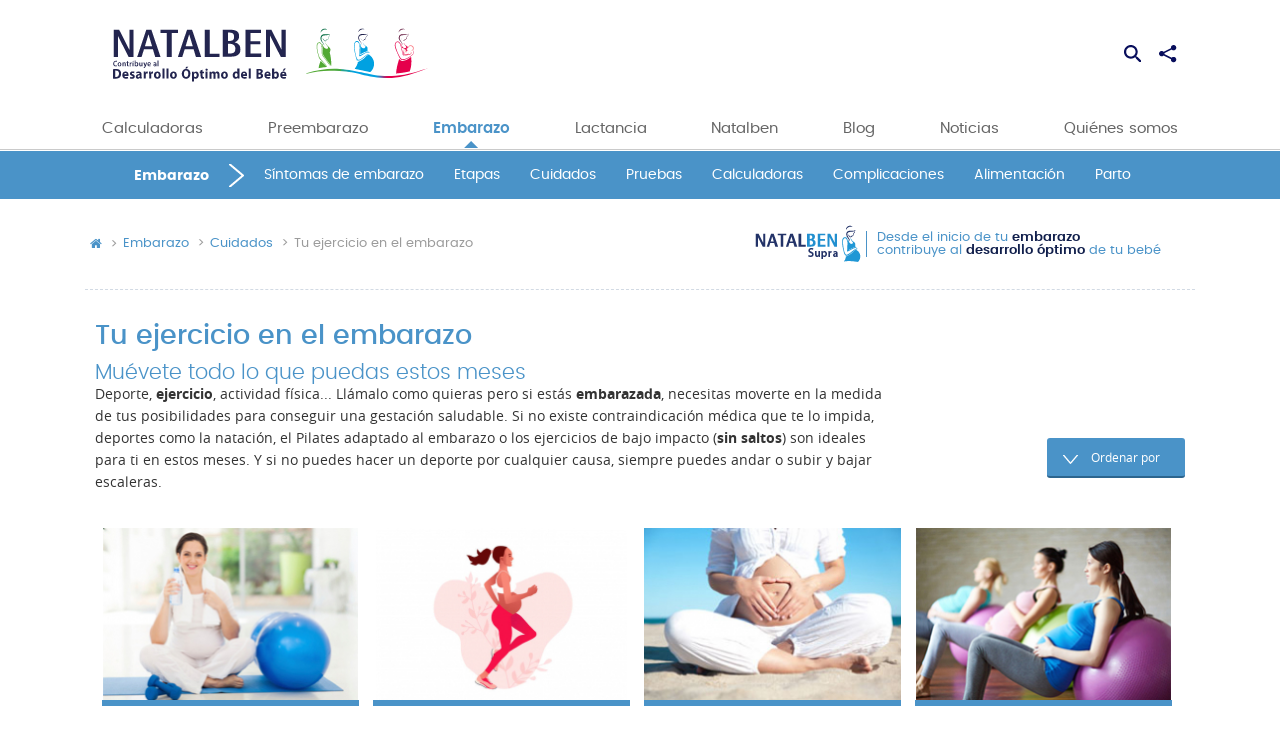

--- FILE ---
content_type: text/html; charset=UTF-8
request_url: https://natalben.com/ejercicio-en-el-embarazo
body_size: 31037
content:
<!DOCTYPE html>
<html lang="es" dir="ltr" prefix="content: http://purl.org/rss/1.0/modules/content/  dc: http://purl.org/dc/terms/  foaf: http://xmlns.com/foaf/0.1/  og: http://ogp.me/ns#  rdfs: http://www.w3.org/2000/01/rdf-schema#  schema: http://schema.org/  sioc: http://rdfs.org/sioc/ns#  sioct: http://rdfs.org/sioc/types#  skos: http://www.w3.org/2004/02/skos/core#  xsd: http://www.w3.org/2001/XMLSchema# " ng-app="natalben">
  <head>
    <title>Ejercicios en el embarazo - Natalben</title>
    <meta charset="utf-8" />
<script>/*  TCF stub. */
!function(){"use strict";function t(r){return t="function"==typeof Symbol&&"symbol"==typeof Symbol.iterator?function(t){return typeof t}:function(t){return t&&"function"==typeof Symbol&&t.constructor===Symbol&&t!==Symbol.prototype?"symbol":typeof t},t(r)}var r="undefined"!=typeof globalThis?globalThis:"undefined"!=typeof window?window:"undefined"!=typeof global?global:"undefined"!=typeof self?self:{};function n(t,r){return t(r={exports:{}},r.exports),r.exports}var e,o,i=function(t){return t&&t.Math===Math&&t},u=i("object"==typeof globalThis&&globalThis)||i("object"==typeof window&&window)||i("object"==typeof self&&self)||i("object"==typeof r&&r)||i("object"==typeof r&&r)||function(){return this}()||Function("return this")(),c=function(t){try{return!!t()}catch(t){return!0}},a=!c((function(){return 7!==Object.defineProperty({},1,{get:function(){return 7}})[1]})),f=!c((function(){var t=function(){}.bind();return"function"!=typeof t||t.hasOwnProperty("prototype")})),s=Function.prototype.call,l=f?s.bind(s):function(){return s.apply(s,arguments)},p={}.propertyIsEnumerable,y=Object.getOwnPropertyDescriptor,v={f:y&&!p.call({1:2},1)?function(t){var r=y(this,t);return!!r&&r.enumerable}:p},b=function(t,r){return{enumerable:!(1&t),configurable:!(2&t),writable:!(4&t),value:r}},g=Function.prototype,d=g.call,h=f&&g.bind.bind(d,d),m=f?h:function(t){return function(){return d.apply(t,arguments)}},S=m({}.toString),w=m("".slice),O=function(t){return w(S(t),8,-1)},j=Object,P=m("".split),T=c((function(){return!j("z").propertyIsEnumerable(0)}))?function(t){return"String"===O(t)?P(t,""):j(t)}:j,L=function(t){return null==t},A=TypeError,_=function(t){if(L(t))throw new A("Can't call method on "+t);return t},E=function(t){return T(_(t))},F="object"==typeof document&&document.all,I={all:F,IS_HTMLDDA:void 0===F&&void 0!==F},M=I.all,k=I.IS_HTMLDDA?function(t){return"function"==typeof t||t===M}:function(t){return"function"==typeof t},C=I.all,D=I.IS_HTMLDDA?function(t){return"object"==typeof t?null!==t:k(t)||t===C}:function(t){return"object"==typeof t?null!==t:k(t)},R=function(t,r){return arguments.length<2?(n=u[t],k(n)?n:void 0):u[t]&&u[t][r];var n},x=m({}.isPrototypeOf),N="undefined"!=typeof navigator&&String(navigator.userAgent)||"",G=u.process,V=u.Deno,z=G&&G.versions||V&&V.version,B=z&&z.v8;B&&(o=(e=B.split("."))[0]>0&&e[0]<4?1:+(e[0]+e[1])),!o&&N&&(!(e=N.match(/Edge\/(\d+)/))||e[1]>=74)&&(e=N.match(/Chrome\/(\d+)/))&&(o=+e[1]);var H=o,U=u.String,W=!!Object.getOwnPropertySymbols&&!c((function(){var t=Symbol("symbol detection");return!U(t)||!(Object(t)instanceof Symbol)||!Symbol.sham&&H&&H<41})),$=W&&!Symbol.sham&&"symbol"==typeof Symbol.iterator,J=Object,X=$?function(t){return"symbol"==typeof t}:function(t){var r=R("Symbol");return k(r)&&x(r.prototype,J(t))},Y=String,q=function(t){try{return Y(t)}catch(t){return"Object"}},K=TypeError,Q=function(t){if(k(t))return t;throw new K(q(t)+" is not a function")},Z=TypeError,tt=Object.defineProperty,rt=function(t,r){try{tt(u,t,{value:r,configurable:!0,writable:!0})}catch(n){u[t]=r}return r},nt="__core-js_shared__",et=u[nt]||rt(nt,{}),ot=n((function(t){(t.exports=function(t,r){return et[t]||(et[t]=void 0!==r?r:{})})("versions",[]).push({version:"3.33.3",mode:"global",copyright:"© 2014-2023 Denis Pushkarev (zloirock.ru)",license:"https://github.com/zloirock/core-js/blob/v3.33.3/LICENSE",source:"https://github.com/zloirock/core-js"})})),it=Object,ut=function(t){return it(_(t))},ct=m({}.hasOwnProperty),at=Object.hasOwn||function(t,r){return ct(ut(t),r)},ft=0,st=Math.random(),lt=m(1..toString),pt=function(t){return"Symbol("+(void 0===t?"":t)+")_"+lt(++ft+st,36)},yt=u.Symbol,vt=ot("wks"),bt=$?yt.for||yt:yt&&yt.withoutSetter||pt,gt=function(t){return at(vt,t)||(vt[t]=W&&at(yt,t)?yt[t]:bt("Symbol."+t)),vt[t]},dt=TypeError,ht=gt("toPrimitive"),mt=function(t){var r=function(t,r){if(!D(t)||X(t))return t;var n,e,o=(n=t[ht],L(n)?void 0:Q(n));if(o){if(void 0===r&&(r="default"),e=l(o,t,r),!D(e)||X(e))return e;throw new dt("Can't convert object to primitive value")}return void 0===r&&(r="number"),function(t,r){var n,e;if("string"===r&&k(n=t.toString)&&!D(e=l(n,t)))return e;if(k(n=t.valueOf)&&!D(e=l(n,t)))return e;if("string"!==r&&k(n=t.toString)&&!D(e=l(n,t)))return e;throw new Z("Can't convert object to primitive value")}(t,r)}(t,"string");return X(r)?r:r+""},St=u.document,wt=D(St)&&D(St.createElement),Ot=function(t){return wt?St.createElement(t):{}},jt=!a&&!c((function(){return 7!==Object.defineProperty(Ot("div"),"a",{get:function(){return 7}}).a})),Pt=Object.getOwnPropertyDescriptor,Tt={f:a?Pt:function(t,r){if(t=E(t),r=mt(r),jt)try{return Pt(t,r)}catch(t){}if(at(t,r))return b(!l(v.f,t,r),t[r])}},Lt=a&&c((function(){return 42!==Object.defineProperty((function(){}),"prototype",{value:42,writable:!1}).prototype})),At=String,_t=TypeError,Et=function(t){if(D(t))return t;throw new _t(At(t)+" is not an object")},Ft=TypeError,It=Object.defineProperty,Mt=Object.getOwnPropertyDescriptor,kt="enumerable",Ct="configurable",Dt="writable",Rt={f:a?Lt?function(t,r,n){if(Et(t),r=mt(r),Et(n),"function"==typeof t&&"prototype"===r&&"value"in n&&Dt in n&&!n[Dt]){var e=Mt(t,r);e&&e[Dt]&&(t[r]=n.value,n={configurable:Ct in n?n[Ct]:e[Ct],enumerable:kt in n?n[kt]:e[kt],writable:!1})}return It(t,r,n)}:It:function(t,r,n){if(Et(t),r=mt(r),Et(n),jt)try{return It(t,r,n)}catch(t){}if("get"in n||"set"in n)throw new Ft("Accessors not supported");return"value"in n&&(t[r]=n.value),t}},xt=a?function(t,r,n){return Rt.f(t,r,b(1,n))}:function(t,r,n){return t[r]=n,t},Nt=Function.prototype,Gt=a&&Object.getOwnPropertyDescriptor,Vt=at(Nt,"name"),zt={EXISTS:Vt,PROPER:Vt&&"something"===function(){}.name,CONFIGURABLE:Vt&&(!a||a&&Gt(Nt,"name").configurable)},Bt=m(Function.toString);k(et.inspectSource)||(et.inspectSource=function(t){return Bt(t)});var Ht,Ut,Wt,$t=et.inspectSource,Jt=u.WeakMap,Xt=k(Jt)&&/native code/.test(String(Jt)),Yt=ot("keys"),qt=function(t){return Yt[t]||(Yt[t]=pt(t))},Kt={},Qt="Object already initialized",Zt=u.TypeError,tr=u.WeakMap;if(Xt||et.state){var rr=et.state||(et.state=new tr);rr.get=rr.get,rr.has=rr.has,rr.set=rr.set,Ht=function(t,r){if(rr.has(t))throw new Zt(Qt);return r.facade=t,rr.set(t,r),r},Ut=function(t){return rr.get(t)||{}},Wt=function(t){return rr.has(t)}}else{var nr=qt("state");Kt[nr]=!0,Ht=function(t,r){if(at(t,nr))throw new Zt(Qt);return r.facade=t,xt(t,nr,r),r},Ut=function(t){return at(t,nr)?t[nr]:{}},Wt=function(t){return at(t,nr)}}var er={set:Ht,get:Ut,has:Wt,enforce:function(t){return Wt(t)?Ut(t):Ht(t,{})},getterFor:function(t){return function(r){var n;if(!D(r)||(n=Ut(r)).type!==t)throw new Zt("Incompatible receiver, "+t+" required");return n}}},or=n((function(t){var r=zt.CONFIGURABLE,n=er.enforce,e=er.get,o=String,i=Object.defineProperty,u=m("".slice),f=m("".replace),s=m([].join),l=a&&!c((function(){return 8!==i((function(){}),"length",{value:8}).length})),p=String(String).split("String"),y=t.exports=function(t,e,c){"Symbol("===u(o(e),0,7)&&(e="["+f(o(e),/^Symbol\(([^)]*)\)/,"$1")+"]"),c&&c.getter&&(e="get "+e),c&&c.setter&&(e="set "+e),(!at(t,"name")||r&&t.name!==e)&&(a?i(t,"name",{value:e,configurable:!0}):t.name=e),l&&c&&at(c,"arity")&&t.length!==c.arity&&i(t,"length",{value:c.arity});try{c&&at(c,"constructor")&&c.constructor?a&&i(t,"prototype",{writable:!1}):t.prototype&&(t.prototype=void 0)}catch(t){}var y=n(t);return at(y,"source")||(y.source=s(p,"string"==typeof e?e:"")),t};Function.prototype.toString=y((function(){return k(this)&&e(this).source||$t(this)}),"toString")})),ir=function(t,r,n,e){e||(e={});var o=e.enumerable,i=void 0!==e.name?e.name:r;if(k(n)&&or(n,i,e),e.global)o?t[r]=n:rt(r,n);else{try{e.unsafe?t[r]&&(o=!0):delete t[r]}catch(t){}o?t[r]=n:Rt.f(t,r,{value:n,enumerable:!1,configurable:!e.nonConfigurable,writable:!e.nonWritable})}return t},ur=Math.ceil,cr=Math.floor,ar=Math.trunc||function(t){var r=+t;return(r>0?cr:ur)(r)},fr=function(t){var r=+t;return r!=r||0===r?0:ar(r)},sr=Math.max,lr=Math.min,pr=function(t,r){var n=fr(t);return n<0?sr(n+r,0):lr(n,r)},yr=Math.min,vr=function(t){return(r=t.length)>0?yr(fr(r),9007199254740991):0;var r},br=function(t){return function(r,n,e){var o,i=E(r),u=vr(i),c=pr(e,u);if(t&&n!=n){for(;u>c;)if((o=i[c++])!=o)return!0}else for(;u>c;c++)if((t||c in i)&&i[c]===n)return t||c||0;return!t&&-1}},gr=(br(!0),br(!1)),dr=m([].push),hr=function(t,r){var n,e=E(t),o=0,i=[];for(n in e)!at(Kt,n)&&at(e,n)&&dr(i,n);for(;r.length>o;)at(e,n=r[o++])&&(~gr(i,n)||dr(i,n));return i},mr=["constructor","hasOwnProperty","isPrototypeOf","propertyIsEnumerable","toLocaleString","toString","valueOf"],Sr=mr.concat("length","prototype"),wr={f:Object.getOwnPropertyNames||function(t){return hr(t,Sr)}},Or={f:Object.getOwnPropertySymbols},jr=m([].concat),Pr=R("Reflect","ownKeys")||function(t){var r=wr.f(Et(t)),n=Or.f;return n?jr(r,n(t)):r},Tr=function(t,r,n){for(var e=Pr(r),o=Rt.f,i=Tt.f,u=0;u<e.length;u++){var c=e[u];at(t,c)||n&&at(n,c)||o(t,c,i(r,c))}},Lr=/#|\.prototype\./,Ar=function(t,r){var n=Er[_r(t)];return n===Ir||n!==Fr&&(k(r)?c(r):!!r)},_r=Ar.normalize=function(t){return String(t).replace(Lr,".").toLowerCase()},Er=Ar.data={},Fr=Ar.NATIVE="N",Ir=Ar.POLYFILL="P",Mr=Ar,kr=Tt.f,Cr=function(t,r){var n,e,o,i,c,a=t.target,f=t.global,s=t.stat;if(n=f?u:s?u[a]||rt(a,{}):(u[a]||{}).prototype)for(e in r){if(i=r[e],o=t.dontCallGetSet?(c=kr(n,e))&&c.value:n[e],!Mr(f?e:a+(s?".":"#")+e,t.forced)&&void 0!==o){if(typeof i==typeof o)continue;Tr(i,o)}(t.sham||o&&o.sham)&&xt(i,"sham",!0),ir(n,e,i,t)}},Dr={};Dr[gt("toStringTag")]="z";var Rr,xr="[object z]"===String(Dr),Nr=gt("toStringTag"),Gr=Object,Vr="Arguments"===O(function(){return arguments}()),zr=xr?O:function(t){var r,n,e;return void 0===t?"Undefined":null===t?"Null":"string"==typeof(n=function(t,r){try{return t[r]}catch(t){}}(r=Gr(t),Nr))?n:Vr?O(r):"Object"===(e=O(r))&&k(r.callee)?"Arguments":e},Br=String,Hr=function(t){if("Symbol"===zr(t))throw new TypeError("Cannot convert a Symbol value to a string");return Br(t)},Ur=Object.keys||function(t){return hr(t,mr)},Wr=a&&!Lt?Object.defineProperties:function(t,r){Et(t);for(var n,e=E(r),o=Ur(r),i=o.length,u=0;i>u;)Rt.f(t,n=o[u++],e[n]);return t},$r={f:Wr},Jr=R("document","documentElement"),Xr="prototype",Yr="script",qr=qt("IE_PROTO"),Kr=function(){},Qr=function(t){return"<"+Yr+">"+t+"</"+Yr+">"},Zr=function(t){t.write(Qr("")),t.close();var r=t.parentWindow.Object;return t=null,r},tn=function(){try{Rr=new ActiveXObject("htmlfile")}catch(t){}var t,r,n;tn="undefined"!=typeof document?document.domain&&Rr?Zr(Rr):(r=Ot("iframe"),n="java"+Yr+":",r.style.display="none",Jr.appendChild(r),r.src=String(n),(t=r.contentWindow.document).open(),t.write(Qr("document.F=Object")),t.close(),t.F):Zr(Rr);for(var e=mr.length;e--;)delete tn[Xr][mr[e]];return tn()};Kt[qr]=!0;var rn=Object.create||function(t,r){var n;return null!==t?(Kr[Xr]=Et(t),n=new Kr,Kr[Xr]=null,n[qr]=t):n=tn(),void 0===r?n:$r.f(n,r)},nn=Array,en=Math.max,on=wr.f,un="object"==typeof window&&window&&Object.getOwnPropertyNames?Object.getOwnPropertyNames(window):[],cn={f:function(t){return un&&"Window"===O(t)?function(t){try{return on(t)}catch(t){return function(t,r,n){for(var e,o,i,u,c=vr(t),a=pr(void 0,c),f=pr(c,c),s=nn(en(f-a,0)),l=0;a<f;a++,l++)e=s,o=l,i=t[a],(u=mt(o))in e?Rt.f(e,u,b(0,i)):e[u]=i;return s.length=l,s}(un)}}(t):on(E(t))}},an=function(t,r,n){return n.get&&or(n.get,r,{getter:!0}),n.set&&or(n.set,r,{setter:!0}),Rt.f(t,r,n)},fn={f:gt},sn=u,ln=Rt.f,pn=function(t){var r=sn.Symbol||(sn.Symbol={});at(r,t)||ln(r,t,{value:fn.f(t)})},yn=Rt.f,vn=gt("toStringTag"),bn=function(t,r,n){t&&!n&&(t=t.prototype),t&&!at(t,vn)&&yn(t,vn,{configurable:!0,value:r})},gn=function(t){if("Function"===O(t))return m(t)},dn=gn(gn.bind),hn=Array.isArray||function(t){return"Array"===O(t)},mn=function(){},Sn=[],wn=R("Reflect","construct"),On=/^\s*(?:class|function)\b/,jn=m(On.exec),Pn=!On.test(mn),Tn=function(t){if(!k(t))return!1;try{return wn(mn,Sn,t),!0}catch(t){return!1}},Ln=function(t){if(!k(t))return!1;switch(zr(t)){case"AsyncFunction":case"GeneratorFunction":case"AsyncGeneratorFunction":return!1}try{return Pn||!!jn(On,$t(t))}catch(t){return!0}};Ln.sham=!0;var An=!wn||c((function(){var t;return Tn(Tn.call)||!Tn(Object)||!Tn((function(){t=!0}))||t}))?Ln:Tn,_n=gt("species"),En=Array,Fn=function(t,r){return new(function(t){var r;return hn(t)&&(r=t.constructor,(An(r)&&(r===En||hn(r.prototype))||D(r)&&null===(r=r[_n]))&&(r=void 0)),void 0===r?En:r}(t))(0===r?0:r)},In=m([].push),Mn=function(t){var r=1===t,n=2===t,e=3===t,o=4===t,i=6===t,u=7===t,c=5===t||i;return function(a,s,l,p){for(var y,v,b=ut(a),g=T(b),d=function(t,r){return Q(t),void 0===r?t:f?dn(t,r):function(){return t.apply(r,arguments)}}(s,l),h=vr(g),m=0,S=p||Fn,w=r?S(a,h):n||u?S(a,0):void 0;h>m;m++)if((c||m in g)&&(v=d(y=g[m],m,b),t))if(r)w[m]=v;else if(v)switch(t){case 3:return!0;case 5:return y;case 6:return m;case 2:In(w,y)}else switch(t){case 4:return!1;case 7:In(w,y)}return i?-1:e||o?o:w}},kn=[Mn(0),Mn(1),Mn(2),Mn(3),Mn(4),Mn(5),Mn(6),Mn(7)][0],Cn=qt("hidden"),Dn="Symbol",Rn="prototype",xn=er.set,Nn=er.getterFor(Dn),Gn=Object[Rn],Vn=u.Symbol,zn=Vn&&Vn[Rn],Bn=u.RangeError,Hn=u.TypeError,Un=u.QObject,Wn=Tt.f,$n=Rt.f,Jn=cn.f,Xn=v.f,Yn=m([].push),qn=ot("symbols"),Kn=ot("op-symbols"),Qn=ot("wks"),Zn=!Un||!Un[Rn]||!Un[Rn].findChild,te=function(t,r,n){var e=Wn(Gn,r);e&&delete Gn[r],$n(t,r,n),e&&t!==Gn&&$n(Gn,r,e)},re=a&&c((function(){return 7!==rn($n({},"a",{get:function(){return $n(this,"a",{value:7}).a}})).a}))?te:$n,ne=function(t,r){var n=qn[t]=rn(zn);return xn(n,{type:Dn,tag:t,description:r}),a||(n.description=r),n},ee=function(t,r,n){t===Gn&&ee(Kn,r,n),Et(t);var e=mt(r);return Et(n),at(qn,e)?(n.enumerable?(at(t,Cn)&&t[Cn][e]&&(t[Cn][e]=!1),n=rn(n,{enumerable:b(0,!1)})):(at(t,Cn)||$n(t,Cn,b(1,{})),t[Cn][e]=!0),re(t,e,n)):$n(t,e,n)},oe=function(t,r){Et(t);var n=E(r),e=Ur(n).concat(ae(n));return kn(e,(function(r){a&&!l(ie,n,r)||ee(t,r,n[r])})),t},ie=function(t){var r=mt(t),n=l(Xn,this,r);return!(this===Gn&&at(qn,r)&&!at(Kn,r))&&(!(n||!at(this,r)||!at(qn,r)||at(this,Cn)&&this[Cn][r])||n)},ue=function(t,r){var n=E(t),e=mt(r);if(n!==Gn||!at(qn,e)||at(Kn,e)){var o=Wn(n,e);return!o||!at(qn,e)||at(n,Cn)&&n[Cn][e]||(o.enumerable=!0),o}},ce=function(t){var r=Jn(E(t)),n=[];return kn(r,(function(t){at(qn,t)||at(Kt,t)||Yn(n,t)})),n},ae=function(t){var r=t===Gn,n=Jn(r?Kn:E(t)),e=[];return kn(n,(function(t){!at(qn,t)||r&&!at(Gn,t)||Yn(e,qn[t])})),e};W||(Vn=function(){if(x(zn,this))throw new Hn("Symbol is not a constructor");var t=arguments.length&&void 0!==arguments[0]?Hr(arguments[0]):void 0,r=pt(t),n=function(t){var e=void 0===this?u:this;e===Gn&&l(n,Kn,t),at(e,Cn)&&at(e[Cn],r)&&(e[Cn][r]=!1);var o=b(1,t);try{re(e,r,o)}catch(t){if(!(t instanceof Bn))throw t;te(e,r,o)}};return a&&Zn&&re(Gn,r,{configurable:!0,set:n}),ne(r,t)},zn=Vn[Rn],ir(zn,"toString",(function(){return Nn(this).tag})),ir(Vn,"withoutSetter",(function(t){return ne(pt(t),t)})),v.f=ie,Rt.f=ee,$r.f=oe,Tt.f=ue,wr.f=cn.f=ce,Or.f=ae,fn.f=function(t){return ne(gt(t),t)},a&&(an(zn,"description",{configurable:!0,get:function(){return Nn(this).description}}),ir(Gn,"propertyIsEnumerable",ie,{unsafe:!0}))),Cr({global:!0,constructor:!0,wrap:!0,forced:!W,sham:!W},{Symbol:Vn}),kn(Ur(Qn),(function(t){pn(t)})),Cr({target:Dn,stat:!0,forced:!W},{useSetter:function(){Zn=!0},useSimple:function(){Zn=!1}}),Cr({target:"Object",stat:!0,forced:!W,sham:!a},{create:function(t,r){return void 0===r?rn(t):oe(rn(t),r)},defineProperty:ee,defineProperties:oe,getOwnPropertyDescriptor:ue}),Cr({target:"Object",stat:!0,forced:!W},{getOwnPropertyNames:ce}),function(){var t=R("Symbol"),r=t&&t.prototype,n=r&&r.valueOf,e=gt("toPrimitive");r&&!r[e]&&ir(r,e,(function(t){return l(n,this)}),{arity:1})}(),bn(Vn,Dn),Kt[Cn]=!0;var fe=W&&!!Symbol.for&&!!Symbol.keyFor,se=ot("string-to-symbol-registry"),le=ot("symbol-to-string-registry");Cr({target:"Symbol",stat:!0,forced:!fe},{for:function(t){var r=Hr(t);if(at(se,r))return se[r];var n=R("Symbol")(r);return se[r]=n,le[n]=r,n}});var pe=ot("symbol-to-string-registry");Cr({target:"Symbol",stat:!0,forced:!fe},{keyFor:function(t){if(!X(t))throw new TypeError(q(t)+" is not a symbol");if(at(pe,t))return pe[t]}});var ye=Function.prototype,ve=ye.apply,be=ye.call,ge="object"==typeof Reflect&&Reflect.apply||(f?be.bind(ve):function(){return be.apply(ve,arguments)}),de=m([].slice),he=m([].push),me=String,Se=R("JSON","stringify"),we=m(/./.exec),Oe=m("".charAt),je=m("".charCodeAt),Pe=m("".replace),Te=m(1..toString),Le=/[\uD800-\uDFFF]/g,Ae=/^[\uD800-\uDBFF]$/,_e=/^[\uDC00-\uDFFF]$/,Ee=!W||c((function(){var t=R("Symbol")("stringify detection");return"[null]"!==Se([t])||"{}"!==Se({a:t})||"{}"!==Se(Object(t))})),Fe=c((function(){return'"\udf06\ud834"'!==Se("\uDF06\uD834")||'"\udead"'!==Se("\uDEAD")})),Ie=function(t,r){var n=de(arguments),e=function(t){if(k(t))return t;if(hn(t)){for(var r=t.length,n=[],e=0;e<r;e++){var o=t[e];"string"==typeof o?he(n,o):"number"!=typeof o&&"Number"!==O(o)&&"String"!==O(o)||he(n,Hr(o))}var i=n.length,u=!0;return function(t,r){if(u)return u=!1,r;if(hn(this))return r;for(var e=0;e<i;e++)if(n[e]===t)return r}}}(r);if(k(e)||void 0!==t&&!X(t))return n[1]=function(t,r){if(k(e)&&(r=l(e,this,me(t),r)),!X(r))return r},ge(Se,null,n)},Me=function(t,r,n){var e=Oe(n,r-1),o=Oe(n,r+1);return we(Ae,t)&&!we(_e,o)||we(_e,t)&&!we(Ae,e)?"\\u"+Te(je(t,0),16):t};Se&&Cr({target:"JSON",stat:!0,arity:3,forced:Ee||Fe},{stringify:function(t,r,n){var e=de(arguments),o=ge(Ee?Ie:Se,null,e);return Fe&&"string"==typeof o?Pe(o,Le,Me):o}});var ke=!W||c((function(){Or.f(1)}));Cr({target:"Object",stat:!0,forced:ke},{getOwnPropertySymbols:function(t){var r=Or.f;return r?r(ut(t)):[]}});var Ce=u.Symbol,De=Ce&&Ce.prototype;if(a&&k(Ce)&&(!("description"in De)||void 0!==Ce().description)){var Re={},xe=function(){var t=arguments.length<1||void 0===arguments[0]?void 0:Hr(arguments[0]),r=x(De,this)?new Ce(t):void 0===t?Ce():Ce(t);return""===t&&(Re[r]=!0),r};Tr(xe,Ce),xe.prototype=De,De.constructor=xe;var Ne="Symbol(description detection)"===String(Ce("description detection")),Ge=m(De.valueOf),Ve=m(De.toString),ze=/^Symbol\((.*)\)[^)]+$/,Be=m("".replace),He=m("".slice);an(De,"description",{configurable:!0,get:function(){var t=Ge(this);if(at(Re,t))return"";var r=Ve(t),n=Ne?He(r,7,-1):Be(r,ze,"$1");return""===n?void 0:n}}),Cr({global:!0,constructor:!0,forced:!0},{Symbol:xe})}var Ue=xr?{}.toString:function(){return"[object "+zr(this)+"]"};xr||ir(Object.prototype,"toString",Ue,{unsafe:!0}),pn("iterator");var We=Rt.f,$e=gt("unscopables"),Je=Array.prototype;void 0===Je[$e]&&We(Je,$e,{configurable:!0,value:rn(null)});var Xe,Ye,qe,Ke=function(t){Je[$e][t]=!0},Qe={},Ze=!c((function(){function t(){}return t.prototype.constructor=null,Object.getPrototypeOf(new t)!==t.prototype})),to=qt("IE_PROTO"),ro=Object,no=ro.prototype,eo=Ze?ro.getPrototypeOf:function(t){var r=ut(t);if(at(r,to))return r[to];var n=r.constructor;return k(n)&&r instanceof n?n.prototype:r instanceof ro?no:null},oo=gt("iterator"),io=!1;[].keys&&("next"in(qe=[].keys())?(Ye=eo(eo(qe)))!==Object.prototype&&(Xe=Ye):io=!0);var uo=!D(Xe)||c((function(){var t={};return Xe[oo].call(t)!==t}));uo&&(Xe={}),k(Xe[oo])||ir(Xe,oo,(function(){return this}));var co={IteratorPrototype:Xe,BUGGY_SAFARI_ITERATORS:io},ao=co.IteratorPrototype,fo=function(){return this},so=String,lo=TypeError,po=Object.setPrototypeOf||("__proto__"in{}?function(){var t,r=!1,n={};try{(t=function(t,r,n){try{return m(Q(Object.getOwnPropertyDescriptor(t,"__proto__").set))}catch(t){}}(Object.prototype))(n,[]),r=n instanceof Array}catch(t){}return function(n,e){return Et(n),function(t){if("object"==typeof t||k(t))return t;throw new lo("Can't set "+so(t)+" as a prototype")}(e),r?t(n,e):n.__proto__=e,n}}():void 0),yo=zt.PROPER,vo=zt.CONFIGURABLE,bo=co.IteratorPrototype,go=co.BUGGY_SAFARI_ITERATORS,ho=gt("iterator"),mo="keys",So="values",wo="entries",Oo=function(){return this},jo=function(t,r,n,e,o,i,u){!function(t,r,n,e){var o=r+" Iterator";t.prototype=rn(ao,{next:b(1,n)}),bn(t,o,!1),Qe[o]=fo}(n,r,e);var c,a,f,s=function(t){if(t===o&&d)return d;if(!go&&t&&t in v)return v[t];switch(t){case mo:case So:case wo:return function(){return new n(this,t)}}return function(){return new n(this)}},p=r+" Iterator",y=!1,v=t.prototype,g=v[ho]||v["@@iterator"]||o&&v[o],d=!go&&g||s(o),h="Array"===r&&v.entries||g;if(h&&(c=eo(h.call(new t)))!==Object.prototype&&c.next&&(eo(c)!==bo&&(po?po(c,bo):k(c[ho])||ir(c,ho,Oo)),bn(c,p,!0)),yo&&o===So&&g&&g.name!==So&&(vo?xt(v,"name",So):(y=!0,d=function(){return l(g,this)})),o)if(a={values:s(So),keys:i?d:s(mo),entries:s(wo)},u)for(f in a)(go||y||!(f in v))&&ir(v,f,a[f]);else Cr({target:r,proto:!0,forced:go||y},a);return v[ho]!==d&&ir(v,ho,d,{name:o}),Qe[r]=d,a},Po=function(t,r){return{value:t,done:r}},To=Rt.f,Lo="Array Iterator",Ao=er.set,_o=er.getterFor(Lo),Eo=jo(Array,"Array",(function(t,r){Ao(this,{type:Lo,target:E(t),index:0,kind:r})}),(function(){var t=_o(this),r=t.target,n=t.index++;if(!r||n>=r.length)return t.target=void 0,Po(void 0,!0);switch(t.kind){case"keys":return Po(n,!1);case"values":return Po(r[n],!1)}return Po([n,r[n]],!1)}),"values"),Fo=Qe.Arguments=Qe.Array;if(Ke("keys"),Ke("values"),Ke("entries"),a&&"values"!==Fo.name)try{To(Fo,"name",{value:"values"})}catch(t){}var Io=m("".charAt),Mo=m("".charCodeAt),ko=m("".slice),Co=function(t){return function(r,n){var e,o,i=Hr(_(r)),u=fr(n),c=i.length;return u<0||u>=c?t?"":void 0:(e=Mo(i,u))<55296||e>56319||u+1===c||(o=Mo(i,u+1))<56320||o>57343?t?Io(i,u):e:t?ko(i,u,u+2):o-56320+(e-55296<<10)+65536}},Do=(Co(!1),Co(!0)),Ro="String Iterator",xo=er.set,No=er.getterFor(Ro);jo(String,"String",(function(t){xo(this,{type:Ro,string:Hr(t),index:0})}),(function(){var t,r=No(this),n=r.string,e=r.index;return e>=n.length?Po(void 0,!0):(t=Do(n,e),r.index+=t.length,Po(t,!1))}));var Go={CSSRuleList:0,CSSStyleDeclaration:0,CSSValueList:0,ClientRectList:0,DOMRectList:0,DOMStringList:0,DOMTokenList:1,DataTransferItemList:0,FileList:0,HTMLAllCollection:0,HTMLCollection:0,HTMLFormElement:0,HTMLSelectElement:0,MediaList:0,MimeTypeArray:0,NamedNodeMap:0,NodeList:1,PaintRequestList:0,Plugin:0,PluginArray:0,SVGLengthList:0,SVGNumberList:0,SVGPathSegList:0,SVGPointList:0,SVGStringList:0,SVGTransformList:0,SourceBufferList:0,StyleSheetList:0,TextTrackCueList:0,TextTrackList:0,TouchList:0},Vo=Ot("span").classList,zo=Vo&&Vo.constructor&&Vo.constructor.prototype,Bo=zo===Object.prototype?void 0:zo,Ho=gt("iterator"),Uo=gt("toStringTag"),Wo=Eo.values,$o=function(t,r){if(t){if(t[Ho]!==Wo)try{xt(t,Ho,Wo)}catch(r){t[Ho]=Wo}if(t[Uo]||xt(t,Uo,r),Go[r])for(var n in Eo)if(t[n]!==Eo[n])try{xt(t,n,Eo[n])}catch(r){t[n]=Eo[n]}}};for(var Jo in Go)$o(u[Jo]&&u[Jo].prototype,Jo);$o(Bo,"DOMTokenList");var Xo=zt.EXISTS,Yo=Function.prototype,qo=m(Yo.toString),Ko=/function\b(?:\s|\/\*[\S\s]*?\*\/|\/\/[^\n\r]*[\n\r]+)*([^\s(/]*)/,Qo=m(Ko.exec);a&&!Xo&&an(Yo,"name",{configurable:!0,get:function(){try{return Qo(Ko,qo(this))[1]}catch(t){return""}}});var Zo=c((function(){Ur(1)}));Cr({target:"Object",stat:!0,forced:Zo},{keys:function(t){return Ur(ut(t))}});var ti=n((function(r){function n(r){return(n="function"==typeof Symbol&&"symbol"==t(Symbol.iterator)?function(r){return t(r)}:function(r){return r&&"function"==typeof Symbol&&r.constructor===Symbol&&r!==Symbol.prototype?"symbol":t(r)})(r)}r.exports=function(){for(var t,r,e=[],o=window,i=o;i;){try{if(i.frames.__tcfapiLocator){t=i;break}}catch(t){}if(i===o.top)break;i=i.parent}t||(function t(){var r=o.document,n=!!o.frames.__tcfapiLocator;if(!n)if(r.body){var e=r.createElement("iframe");e.style.cssText="display:none",e.name="__tcfapiLocator",r.body.appendChild(e)}else setTimeout(t,5);return!n}(),o.__tcfapi=function(){for(var t=arguments.length,n=new Array(t),o=0;o<t;o++)n[o]=arguments[o];if(!n.length)return e;"setGdprApplies"===n[0]?n.length>3&&2===parseInt(n[1],10)&&"boolean"==typeof n[3]&&(r=n[3],"function"==typeof n[2]&&n[2]("set",!0)):"ping"===n[0]?"function"==typeof n[2]&&n[2]({gdprApplies:r,cmpLoaded:!1,cmpStatus:"stub"}):e.push(n)},o.addEventListener("message",(function(t){var r="string"==typeof t.data,e={};if(r)try{e=JSON.parse(t.data)}catch(t){}else e=t.data;var o="object"===n(e)&&null!==e?e.__tcfapiCall:null;o&&window.__tcfapi(o.command,o.version,(function(n,e){var i={__tcfapiReturn:{returnValue:n,success:e,callId:o.callId}};t&&t.source&&t.source.postMessage&&t.source.postMessage(r?JSON.stringify(i):i,"*")}),o.parameter)}),!1))}}));ti()}();
/* Default Consent Mode config */
    window.dataLayer = window.dataLayer || [];
    function gtag(){dataLayer.push(arguments);}
    (function(){
        gtag('consent', 'default', {
            'ad_storage': 'denied',
            'analytics_storage': 'denied',
            'functionality_storage': 'denied',
            'personalization_storage': 'denied',
            'security_storage': 'denied',
            'ad_user_data': 'denied',
            'ad_personalization': 'denied',
            'wait_for_update': 1500
        });
        gtag('set', 'ads_data_redaction', true);
        gtag('set', 'url_passthrough', false);
        const s={adStorage:{storageName:"ad_storage",serialNumber:0},analyticsStorage:{storageName:"analytics_storage",serialNumber:1},functionalityStorage:{storageName:"functionality_storage",serialNumber:2},personalizationStorage:{storageName:"personalization_storage",serialNumber:3},securityStorage:{storageName:"security_storage",serialNumber:4},adUserData:{storageName:"ad_user_data",serialNumber:5},adPersonalization:{storageName:"ad_personalization",serialNumber:6}};let c=localStorage.getItem("__lxG__consent__v2");if(c){c=JSON.parse(c);if(c&&c.cls_val)c=c.cls_val;if(c)c=c.split("|");if(c&&c.length&&typeof c[14]!==undefined){c=c[14].split("").map(e=>e-0);if(c.length){let t={};Object.values(s).sort((e,t)=>e.serialNumber-t.serialNumber).forEach(e=>{t[e.storageName]=c[e.serialNumber]?"granted":"denied"});gtag("consent","update",t)}}}
        if(Math.random() < 0.05) {if (window.dataLayer && (window.dataLayer.some(e => e[0] === 'js' && e[1] instanceof Date) || window.dataLayer.some(e => e['event'] === 'gtm.js' && e['gtm.start'] == true ))) {document.head.appendChild(document.createElement('img')).src = "//clickiocdn.com/utr/gtag/?sid=201911";}}
    })();
</script>
<script language="javascript" src="//clickiocmp.com/t/consent_242344.js"></script>
<meta name="description" content="Deporte, ejercicio, actividad física... Si estás embarazada necesitas moverte en la medida de tus posibilidades para conseguir una gestación saludable." />
<meta name="keywords" content="deporte, ejercicio, embarazo, actividad física, Pilates, andar, nadar, saltos, embarazada" />
<link rel="canonical" href="https://natalben.com/ejercicio-en-el-embarazo" />
<meta name="robots" content="index, follow" />
<meta name="Generator" content="Drupal 9 (https://www.drupal.org)" />
<meta name="MobileOptimized" content="width" />
<meta name="HandheldFriendly" content="true" />
<meta name="viewport" content="width=device-width, initial-scale=1.0" />
<!-- Start comScore tag -->
<script> var _comscore = _comscore || [];
  _comscore.push({"c1":"2","c2":"19962963","options":{"enableFirstPartyCookie":true}});

 (function() {
   var s = document.createElement("script"), el = document.getElementsByTagName("script")[0]; s.async = true;
   s.src = "https://sb.scorecardresearch.com/cs/19962963/beacon.js";
   el.parentNode.insertBefore(s, el);
 })();</script>
<noscript><img src="https://sb.scorecardresearch.com/p?c1=2&amp;c2=19962963&amp;cv=3.9.1&amp;cj=1" />
</noscript>
<!-- End comScore tag -->
<link rel="icon" href="/themes/mrmilu/natalben/favicon/favicon.ico" type="image/vnd.microsoft.icon" />
<link rel="next" href="https://natalben.com/ejercicio-en-el-embarazo?page=1" />

    <!-- Google Tag Manager -->
          <script>
(function(w,d,s,l,i){w[l]=w[l]||[];w[l].push({'gtm.start':
        new Date().getTime(),event:'gtm.js'});var f=d.getElementsByTagName(s)[0],
        j=d.createElement(s),dl=l!='dataLayer'?'&l='+l:'';j.async=true;j.src=
        'https://www.googletagmanager.com/gtm.js?id='+i+dl;f.parentNode.insertBefore(j,f);
      })(window,document,'script','dataLayer','GTM-TCRQ2L7');
</script>
        <!-- End Google Tag Manager -->
    <link rel="stylesheet" media="all" href="/core/themes/stable/css/system/components/ajax-progress.module.css?t99u0d" />
<link rel="stylesheet" media="all" href="/core/themes/stable/css/system/components/align.module.css?t99u0d" />
<link rel="stylesheet" media="all" href="/core/themes/stable/css/system/components/autocomplete-loading.module.css?t99u0d" />
<link rel="stylesheet" media="all" href="/core/themes/stable/css/system/components/fieldgroup.module.css?t99u0d" />
<link rel="stylesheet" media="all" href="/core/themes/stable/css/system/components/container-inline.module.css?t99u0d" />
<link rel="stylesheet" media="all" href="/core/themes/stable/css/system/components/clearfix.module.css?t99u0d" />
<link rel="stylesheet" media="all" href="/core/themes/stable/css/system/components/details.module.css?t99u0d" />
<link rel="stylesheet" media="all" href="/core/themes/stable/css/system/components/hidden.module.css?t99u0d" />
<link rel="stylesheet" media="all" href="/core/themes/stable/css/system/components/item-list.module.css?t99u0d" />
<link rel="stylesheet" media="all" href="/core/themes/stable/css/system/components/js.module.css?t99u0d" />
<link rel="stylesheet" media="all" href="/core/themes/stable/css/system/components/nowrap.module.css?t99u0d" />
<link rel="stylesheet" media="all" href="/core/themes/stable/css/system/components/position-container.module.css?t99u0d" />
<link rel="stylesheet" media="all" href="/core/themes/stable/css/system/components/progress.module.css?t99u0d" />
<link rel="stylesheet" media="all" href="/core/themes/stable/css/system/components/reset-appearance.module.css?t99u0d" />
<link rel="stylesheet" media="all" href="/core/themes/stable/css/system/components/resize.module.css?t99u0d" />
<link rel="stylesheet" media="all" href="/core/themes/stable/css/system/components/sticky-header.module.css?t99u0d" />
<link rel="stylesheet" media="all" href="/core/themes/stable/css/system/components/system-status-counter.css?t99u0d" />
<link rel="stylesheet" media="all" href="/core/themes/stable/css/system/components/system-status-report-counters.css?t99u0d" />
<link rel="stylesheet" media="all" href="/core/themes/stable/css/system/components/system-status-report-general-info.css?t99u0d" />
<link rel="stylesheet" media="all" href="/core/themes/stable/css/system/components/tabledrag.module.css?t99u0d" />
<link rel="stylesheet" media="all" href="/core/themes/stable/css/system/components/tablesort.module.css?t99u0d" />
<link rel="stylesheet" media="all" href="/core/themes/stable/css/system/components/tree-child.module.css?t99u0d" />
<link rel="stylesheet" media="all" href="//cdnjs.cloudflare.com/ajax/libs/font-awesome/5.15.3/css/all.min.css" />
<link rel="stylesheet" media="all" href="/modules/custom/ckeditor_indentblock/css/plugins/indentblock/ckeditor.indentblock.css?t99u0d" />
<link rel="stylesheet" media="all" href="/modules/contrib/social_media_links/css/social_media_links.theme.css?t99u0d" />
<link rel="stylesheet" media="all" href="https://maxcdn.bootstrapcdn.com/font-awesome/4.2.0/css/font-awesome.min.css" />
<link rel="stylesheet" media="all" href="/themes/mrmilu/natalben/js/libraries/bxslider/jquery.bxslider.css?t99u0d" />
<link rel="stylesheet" media="all" href="/themes/mrmilu/natalben/js/libraries/selectordie/selectordie.css?t99u0d" />
<link rel="stylesheet" media="all" href="/themes/mrmilu/natalben/js/libraries/ngDialog/ngDialog.css?t99u0d" />
<link rel="stylesheet" media="all" href="/themes/mrmilu/natalben/js/libraries/ngDialog/ngDialog-theme-default.css?t99u0d" />
<link rel="stylesheet" media="all" href="/themes/mrmilu/natalben/css/style.css?t99u0d" />

    
  </head>
  <body class="path-taxonomy lang-es" id="body"><!--ng-class="{'body-hidden': $parent.showMenuMbl == 1 || $parent.showSeeker == 1}"-->
    <!-- Google Tag Manager (noscript) -->
              <noscript><iframe src="https://www.googletagmanager.com/ns.html?id=GTM-TCRQ2L7"
                    height="0" width="0" style="display:none;visibility:hidden"></iframe></noscript>
          <!-- End Google Tag Manager (noscript) -->
    <div class="layout-main">
      
        <div class="dialog-off-canvas-main-canvas" data-off-canvas-main-canvas>
    <div class="page-wrapper snap-content" id="page-wrapper" ng-controller="PageController">
  <div class="page-wrapper-content">
    <div id="windowTop"></div>
     
              <header role="banner" class="only-desktop">
  <div class="new-menu" id="header-nav" ng-cloak ng-controller="HeaderGlobalController">
  <div class="main-container menu">
    <div class="header-logo">
        <div>
      <div ng-controller="HeaderController">
    <div ng-if="!isMobile()">
            <a href="/" title="Inicio" rel="home">
                      <img src="http://natalben.com/themes/mrmilu/natalben/img/logo/logo-cabecera-family-ntb-2024.svg" alt="Inicio" class="logo-dsktp"/>
                  </a>
        </div>
    <div ng-if="isMobile()">
            <a href="/" title="Inicio" rel="home">
                      <img src="http://natalben.com/themes/mrmilu/natalben/img/logo/logo-cabecera-family-ntb-2024-mobile.svg" alt="Inicio" class="logo-mbl"/>
                  </a>
        </div>
  </div>

  </div>

    </div>
    <div class="menu-right-block">
      <div class="icon-menu-search" ng-click="showSeekerMenu($event);" ng-class="{ 'active' : showSeeker == 1 }"></div>
              <div class="icon-menu-rrss" ng-click="showrrssMenu()" ng-class="{ 'active' : showrrss }" ng-cloak>
          <div class="header-rrss-submenu" ng-show="showrrss">
            <div id="block-socialmedialinks" class="block-social-media-links">
  
    
      
        <div class="facebook">
        <a href="https://www.facebook.com/Natalben"  target="_blank" rel="nofollow">
          Facebook
        </a>
      </div>
        <div class="twitter">
        <a href="https://www.twitter.com/EmbarazoyMas"  target="_blank" rel="nofollow">
          Twitter
        </a>
      </div>
        <div class="pinterest">
        <a href="https://www.pinterest.com/FamiliaNatalben"  target="_blank" rel="nofollow">
          Pinterest
        </a>
      </div>
  
  </div>
          </div>
        </div>
            <div class="language">
              </div>
      <div class="sticky-menu-icon" ng-click="showStickyMenu()" ng-class="{ 'active': showSticky }"></div>
      <div class="mobile-menu-icon" ng-click="showMenuMblMenu()" ng-class="{ 'active': showMenuMbl }"></div>
    </div>
  </div>
  <div class="zone-menu" ng-hide="showSeeker == 1" ng-class="{ 'active' : showSticky == 1 }">
    <div class="main-container">
  <ul class="main-menu">
          <li class="color-natalben">
        <div class="menu-link">
          <a href="https://natalben.com/calculadoras-del-embarazo" class="menu-link-item " alt="Calculadoras" title="Calculadoras">Calculadoras</a>
          <div class="triangle-hover "></div>
        </div>
                      </li>
          <li class="color-pre-pregnancy">
        <div class="menu-link">
          <a href="https://natalben.com/antes-del-embarazo" class="menu-link-item " alt="Preembarazo" title="Preembarazo">Preembarazo</a>
          <div class="triangle-hover "></div>
        </div>
                <div class="submenu submenu-pre-pregnancy">
          <div class="submenu-wrapper">
                          <div class="submenu-item color-pre-pregnancy">
                <p class="submenu-title">Secciones</p>
                                  <a href="https://natalben.com/fertilidad" title="Fertilidad" alt="Fertilidad">
                    Fertilidad
                  </a>
                                  <a href="https://natalben.com/ovulacion" title="Ovulación" alt="Ovulación">
                    Ovulación
                  </a>
                                  <a href="https://natalben.com/fecundacion" title="Fecundación" alt="Fecundación">
                    Fecundación
                  </a>
                                  <a href="https://natalben.com/calculadoras-preembarazo" title="Calculadoras preembarazo" alt="Calculadoras preembarazo">
                    Calculadoras preembarazo
                  </a>
                                  <a href="https://natalben.com/consejos-preembarazo" title="Consejos" alt="Consejos">
                    Consejos
                  </a>
                                  <a href="https://natalben.com/alimentacion-preembarazo" title="Alimentación" alt="Alimentación">
                    Alimentación
                  </a>
                                  <a href="https://natalben.com/salud-ambiental-toxicos-embarazada" title="Salud Ambiental" alt="Salud Ambiental">
                    Salud Ambiental
                  </a>
                              </div>
                                      <div class="submenu-item color-pre-pregnancy">
                <p class="submenu-title">Te puede interesar</p>
                                  <a href="https://natalben.com/sintomas-embarazo-o-regla" title="¿Síntomas de embarazo o regla? " alt="¿Síntomas de embarazo o regla? ">
                    ¿Síntomas de embarazo o regla? 
                  </a>
                                  <a href="https://natalben.com/sintomas-embarazo/signos-certeza-de-embarazo" title="Síntomas de certeza del embarazo" alt="Síntomas de certeza del embarazo">
                    Síntomas de certeza del embarazo
                  </a>
                                  <a href="https://natalben.com/sintomas-embarazo/signos-durante-el-embarazo" title="Cansancio: signo de embarazo y anemia" alt="Cansancio: signo de embarazo y anemia">
                    Cansancio: signo de embarazo y anemia
                  </a>
                              </div>
                                    <div class="submenu-item submenu-item-product-image">
              <a href="https://natalben.com/natalben-preconceptivo" title="Natalben Preconceptivo" alt="Natalben Preconceptivo">
                <img ng-src="https://natalben.com/sites/default/files/styles/image_138_95/public/product/image/2017/Natalben-Preconceptivo.png?itok=XoJR0qr8" class="img"/>
                <img ng-src="https://natalben.com/sites/default/files/styles/image_121_41/public/product/icon/2025/Logo-Natalben-Preconceptivo.png?itok=0-Zhgbj8" class="img-logo"/>
              </a>
            </div>
                      </div>
        </div>
                      </li>
          <li class="color-pregnancy">
        <div class="menu-link">
          <a href="https://natalben.com/en-el-embarazo" class="menu-link-item  active " alt="Embarazo" title="Embarazo">Embarazo</a>
          <div class="triangle-hover  active "></div>
        </div>
                <div class="submenu submenu-pregnancy">
          <div class="submenu-wrapper">
                          <div class="submenu-item color-pregnancy">
                <p class="submenu-title">Secciones</p>
                                  <a href="https://natalben.com/primeros-sintomas-embarazo" title="Síntomas de embarazo" alt="Síntomas de embarazo">
                    Síntomas de embarazo
                  </a>
                                  <a href="https://natalben.com/etapas-embarazo" title="Etapas" alt="Etapas">
                    Etapas
                  </a>
                                  <a href="https://natalben.com/cuidados-embarazo" title="Cuidados" alt="Cuidados">
                    Cuidados
                  </a>
                                  <a href="https://natalben.com/pruebas-embarazo" title="Pruebas" alt="Pruebas">
                    Pruebas
                  </a>
                                  <a href="https://natalben.com/calculadoras-embarazo" title="Calculadoras" alt="Calculadoras">
                    Calculadoras
                  </a>
                                  <a href="https://natalben.com/complicaciones-embarazo" title="Complicaciones" alt="Complicaciones">
                    Complicaciones
                  </a>
                                  <a href="https://natalben.com/alimentacion-embarazo" title="Alimentación" alt="Alimentación">
                    Alimentación
                  </a>
                                  <a href="https://natalben.com/parto" title="Parto" alt="Parto">
                    Parto
                  </a>
                              </div>
                                      <div class="submenu-item color-pregnancy">
                <p class="submenu-title">Te puede interesar</p>
                                  <a href="https://natalben.com/fertilidad/como-conseguir-un-embarazo-rapidamente" title="Conseguir un embarazo rápido" alt="Conseguir un embarazo rápido">
                    Conseguir un embarazo rápido
                  </a>
                                  <a href="https://natalben.com/fertilidad/cuanto-debo-esperar-para-consultar-si-el-embarazo-no-llega" title="Si el embarazo no llega" alt="Si el embarazo no llega">
                    Si el embarazo no llega
                  </a>
                                  <a href="https://natalben.com/fertilidad/la-visita-al-ginecologo-cuando-el-embarazo-tarda" title="La visita al ginecólogo" alt="La visita al ginecólogo">
                    La visita al ginecólogo
                  </a>
                              </div>
                                    <div class="submenu-item submenu-item-product-image">
              <a href="https://natalben.com/natalben-supra" title="Natalben, número 1 en todas las etapas" alt="Natalben, número 1 en todas las etapas">
                <img ng-src="https://natalben.com/sites/default/files/styles/image_138_95/public/product/image/2022/natalben-supra.png?itok=LqAgKMGa" class="img"/>
                <img ng-src="https://natalben.com/sites/default/files/styles/image_121_41/public/product/icon/2025/Logo-Natalben-Supra.png?itok=eso4fmjV" class="img-logo"/>
              </a>
            </div>
                      </div>
        </div>
                      </li>
          <li class="color-postpartum">
        <div class="menu-link">
          <a href="https://natalben.com/lactancia" class="menu-link-item " alt="Lactancia" title="Lactancia">Lactancia</a>
          <div class="triangle-hover "></div>
        </div>
                <div class="submenu submenu-postpartum">
          <div class="submenu-wrapper">
                          <div class="submenu-item color-postpartum">
                <p class="submenu-title">Secciones</p>
                                  <a href="https://natalben.com/lactancia-materna" title="Lactancia materna" alt="Lactancia materna">
                    Lactancia materna
                  </a>
                                  <a href="https://natalben.com/despues-del-embarazo" title="Posparto" alt="Posparto">
                    Posparto
                  </a>
                                  <a href="https://natalben.com/bebe" title="Bebé" alt="Bebé">
                    Bebé
                  </a>
                              </div>
                                      <div class="submenu-item color-postpartum">
                <p class="submenu-title">Te puede interesar</p>
                                  <a href="https://natalben.com/lactancia-como-colocar-bien-al-bebe" title="Cómo colocar al bebé en el pecho materno" alt="Cómo colocar al bebé en el pecho materno">
                    Cómo colocar al bebé en el pecho materno
                  </a>
                                  <a href="https://natalben.com/dudas-posparto/sintomas-posparto-entuertos-loquios" title="Los síntomas del posparto" alt="Los síntomas del posparto">
                    Los síntomas del posparto
                  </a>
                                  <a href="https://natalben.com/primeros-cuidados-recien-nacido" title="Los primeros cuidados del recién nacido" alt="Los primeros cuidados del recién nacido">
                    Los primeros cuidados del recién nacido
                  </a>
                              </div>
                                    <div class="submenu-item submenu-item-product-image">
              <a href="https://natalben.com/natalben-lactancia" title="Natalben Lactancia" alt="Natalben Lactancia">
                <img ng-src="https://natalben.com/sites/default/files/styles/image_138_95/public/product/image/2017/Natalben-Lactancia.png?itok=y6P_0_Ue" class="img"/>
                <img ng-src="https://natalben.com/sites/default/files/styles/image_121_41/public/product/icon/2025/Logo-Natalben-Lactancia.png?itok=tNjt2wNA" class="img-logo"/>
              </a>
            </div>
                      </div>
        </div>
                      </li>
          <li class="color-natalben">
        <div class="menu-link">
          <a href="https://natalben.com/productos-natalben" class="menu-link-item " alt="Natalben" title="Natalben">Natalben</a>
          <div class="triangle-hover "></div>
        </div>
                        <div class="submenu submenu-products submenu-products">
          <div class="submenu-wrapper">
                          <div class="submenu-item submenu-item-product-image">
                <a href="https://natalben.com/natalben-preconceptivo">
                  <img src="https://natalben.com/sites/default/files/styles/image_138_95/public/product/image/2017/Natalben-Preconceptivo.png?itok=XoJR0qr8" class="img"/>
                  <img src="https://natalben.com/sites/default/files/styles/image_121_41/public/product/icon/2025/Logo-Natalben-Preconceptivo.png?itok=0-Zhgbj8" class="img-logo"/>
                </a>
              </div>
                          <div class="submenu-item submenu-item-product-image">
                <a href="https://natalben.com/natalben-supra">
                  <img src="https://natalben.com/sites/default/files/styles/image_138_95/public/product/image/2022/natalben-supra.png?itok=LqAgKMGa" class="img"/>
                  <img src="https://natalben.com/sites/default/files/styles/image_121_41/public/product/icon/2025/Logo-Natalben-Supra.png?itok=eso4fmjV" class="img-logo"/>
                </a>
              </div>
                          <div class="submenu-item submenu-item-product-image">
                <a href="https://natalben.com/natalben-twin-cuida-de-tu-embarazo-gemelar">
                  <img src="https://natalben.com/sites/default/files/styles/image_138_95/public/product/image/2018/Bod%20TWIN.jpg?itok=LLSG1x_v" class="img"/>
                  <img src="https://natalben.com/sites/default/files/styles/image_121_41/public/product/icon/2018/natalben-twin_0.png?itok=IunBTE8P" class="img-logo"/>
                </a>
              </div>
                          <div class="submenu-item submenu-item-product-image">
                <a href="https://natalben.com/natalben-lactancia">
                  <img src="https://natalben.com/sites/default/files/styles/image_138_95/public/product/image/2017/Natalben-Lactancia.png?itok=y6P_0_Ue" class="img"/>
                  <img src="https://natalben.com/sites/default/files/styles/image_121_41/public/product/icon/2025/Logo-Natalben-Lactancia.png?itok=tNjt2wNA" class="img-logo"/>
                </a>
              </div>
                          <div class="submenu-item submenu-item-product-image">
                <a href="https://natalben.com/donde-encontrar-natalben">
                  <img src="https://natalben.com/sites/default/files/styles/image_138_95/public/product/image/2021/donde-encontrar_0.png?itok=QJrX02Kp" class="img"/>
                  <img src="https://natalben.com/sites/default/files/styles/image_121_41/public/product/icon/2021/logo-supra.png?itok=Z9k_PJ2g" class="img-logo"/>
                </a>
              </div>
                          <div class="submenu-item submenu-item-product-image">
                <a href="https://natalben.com/desarrollo-optimo-guia-embarazo-pdf">
                  <img src="https://natalben.com/sites/default/files/styles/image_138_95/public/product/image/2022/descarga-guia-do-natalben.png?itok=X5ZDG4C7" class="img"/>
                  <img src="https://natalben.com/sites/default/files/styles/image_121_41/public/product/icon/2021/icon_supra_0_0.png?itok=c8_AlKC1" class="img-logo"/>
                </a>
              </div>
                      </div>
        </div>
              </li>
          <li class="color-blog">
        <div class="menu-link">
          <a href="https://natalben.com/el-embarazo-y-tus-dudas" class="menu-link-item " alt="Blog" title="Blog">Blog</a>
          <div class="triangle-hover "></div>
        </div>
                      </li>
          <li class="color-blog">
        <div class="menu-link">
          <a href="https://natalben.com/noticias-embarazo-lactancia-bebe" class="menu-link-item " alt="Noticias" title="Noticias">Noticias</a>
          <div class="triangle-hover "></div>
        </div>
                      </li>
                      <li class="color-natalben natalben-about-us  ">
                      <div class="menu-link">
              <a href="/grupo-italfarmaco-laboratorio-experto-salud-mujer" class="menu-link-item ">Quiénes somos</a>
              <div class="triangle-hover "></div>
            </div>
            <div class="submenu submenu-products submenu-products">
              <div class="submenu-wrapper">
                <div class="submenu-item ">
                                  <a href="/grupo-italfarmaco-por-que-somos-expertos-salud-mujer-ginecologia" class="">Por qué somos expertos</a>
                                  <a href="/quienes-hacemos-natalben-colaboradores-expertos-salud-ginecologos-matronas-redactores" class="">Nuestros expertos</a>
                                  <a href="https://www.natalben.com/salud-de-la-mujer" class="">Salud de la mujer</a>
                                </div>
                <!--<div class="submenu-item submenu-item-product-image aboutus-icon" data-title="Quiénes somos">
                  <img src="https://natalben.com/themes/mrmilu/natalben/img/icons/compromiso-italfarmaco.svg" class="img"/>
                </div>-->
              </div>
            </div>
                  </li>
              
      </ul>
</div>

  </div>
  <div class="header-seeker" ng-show="showSeeker == 1">
    <div class="main-container header-search">
      <form id="search-form" class="clearfix" name="SearchForm" novalidate="true" ng-controller="SearchController" url="search_rest_api" lang="es" path="" default="All" no-results="Lo sentimos, no hay resultados." ng-cloak>
  
  <div class="main-container header-search-elem">
    <div class="submenu-header pointer" ng-click="toggleTypes()" click-out="hideTypes()">
      <div class="form-item-icon icon-burger {{selectedColor}}">
        {{ default }}
        <img ng-src="{{ pathTheme }}img/icons/icon-arrow-down.svg" class="arrow-down"/>
      </div>
    </div>
    <div class="search-input">
      <input type="text" placeholder="Selecciona un criterio de la lista o busca directamente"
           ng-maxlength="50" ng-minlength="0"
           ng-model="text" clear-placeholder="true" id="search-header" />
    </div>
    <img ng-src="{{ pathTheme }}img/icons/icon-close-search-header.svg" class="pointer" ng-click="$parent.closeSeeker()"/>
  </div>
  <!-- RESULTS -->
  <div class="submenu-predictive" ng-show="showResults && text != ''">
    <div class="predictive-group" ng-repeat="(key_group, group) in results" ng-if="len > 0">
      <div class="predictive-title">
        <p class="{{ group.taxonomy_color }}">{{ group.taxonomy_name }}</p>
      </div>
      <a ng-href="{{ item.path }}" ng-repeat="item in group.items">
        <div class="predictive-item">
          <img class="result-image" ng-src="{{ item.image }}">
          <p>{{ item.short_title }}</p>
        </div>
      </a>
    </div>
    <div ng-if="len == 0">
      {{ noResults }}
    </div>
  </div>
  <!-- END RESULTS -->
  <!-- TYPES MENU -->
  <div class="submenu-header-elem" ng-show="showTypes">
    <div ng-repeat="category in categories">
      <div class="search-form-submenu-item" ng-click="setType(category.tid, category.color, category.category)">
        <div class="submenu-header-item pointer" ng-class="getSubmenuItemClass(category.tid)" >
          <p class="{{ category.color }}">{{category.category}}</p>
        </div>
      </div>
    </div>
  </div>
  <!-- END TYPES MENU -->
  
</form>
    </div>
  </div>
  <div class="menu-mobile" ng-controller="submenuMbl" ng-class="{ 'active' : showMenuMbl }">
    <nav class="menu-mobile-in" ng-init="showCat = 3">
      <div class="category-mbl color-natalben">
            <a href="https://natalben.com/calculadoras-del-embarazo" title="Calculadoras" alt="Calculadoras" class="direct-link">
        <div class="category-name-mbl" ng-click="setCat(188); showDropdownMbl()"  ng-class="{ 'active' : showCat == 188}">
            Calculadoras
        </div>
      </a>
                      </div>
      <div class="category-mbl color-pre-pregnancy">
              <div class="category-name-mbl">
          <a href="https://natalben.com/antes-del-embarazo">Preembarazo</a>
          <div class="category-container-arrow">
            <div class="category-mbl-arrow" ng-click="setCat(2); showDropdownMbl()" ng-class="{ 'active' : showCat == 2}"></div>
          </div>
        </div>
                  <ul class="category-submenu-mbl" ng-show="showCat == 2" ng-class="getClassTabs()" id="submenu">
                <a href="https://natalben.com/fertilidad" title="Fertilidad" alt="Fertilidad" class="direct-link">
          <li class="category-submenu-name-mbl" ng-click="setSubCat(1); showDropdownMbl()" ng-class="{ 'active' : showCatSubmenu == 1 }" id="categorySubmenuMbl">
            Fertilidad
          </li>
        </a>
                <a href="https://natalben.com/ovulacion" title="Ovulación" alt="Ovulación" class="direct-link">
          <li class="category-submenu-name-mbl" ng-click="setSubCat(135); showDropdownMbl()" ng-class="{ 'active' : showCatSubmenu == 135 }" id="categorySubmenuMbl">
            Ovulación
          </li>
        </a>
                <a href="https://natalben.com/fecundacion" title="Fecundación" alt="Fecundación" class="direct-link">
          <li class="category-submenu-name-mbl" ng-click="setSubCat(36); showDropdownMbl()" ng-class="{ 'active' : showCatSubmenu == 36 }" id="categorySubmenuMbl">
            Fecundación
          </li>
        </a>
                <a href="https://natalben.com/calculadoras-preembarazo" title="Calculadoras preembarazo" alt="Calculadoras preembarazo" class="direct-link">
          <li class="category-submenu-name-mbl" ng-click="setSubCat(40); showDropdownMbl()" ng-class="{ 'active' : showCatSubmenu == 40 }" id="categorySubmenuMbl">
            Calculadoras preembarazo
          </li>
        </a>
                <a href="https://natalben.com/consejos-preembarazo" title="Consejos" alt="Consejos" class="direct-link">
          <li class="category-submenu-name-mbl" ng-click="setSubCat(43); showDropdownMbl()" ng-class="{ 'active' : showCatSubmenu == 43 }" id="categorySubmenuMbl">
            Consejos
          </li>
        </a>
                <a href="https://natalben.com/alimentacion-preembarazo" title="Alimentación" alt="Alimentación" class="direct-link">
          <li class="category-submenu-name-mbl" ng-click="setSubCat(47); showDropdownMbl()" ng-class="{ 'active' : showCatSubmenu == 47 }" id="categorySubmenuMbl">
            Alimentación
          </li>
        </a>
                <a href="https://natalben.com/salud-ambiental-toxicos-embarazada" title="Salud Ambiental" alt="Salud Ambiental" class="direct-link">
          <li class="category-submenu-name-mbl" ng-click="setSubCat(156); showDropdownMbl()" ng-class="{ 'active' : showCatSubmenu == 156 }" id="categorySubmenuMbl">
            Salud Ambiental
          </li>
        </a>
              </ul>
                </div>
      <div class="category-mbl color-pregnancy">
              <div class="category-name-mbl">
          <a href="https://natalben.com/en-el-embarazo">Embarazo</a>
          <div class="category-container-arrow">
            <div class="category-mbl-arrow" ng-click="setCat(3); showDropdownMbl()" ng-class="{ 'active' : showCat == 3}"></div>
          </div>
        </div>
                  <ul class="category-submenu-mbl" ng-show="showCat == 3" ng-class="getClassTabs()" id="submenu">
                <a href="https://natalben.com/primeros-sintomas-embarazo" title="Síntomas de embarazo" alt="Síntomas de embarazo" class="direct-link">
          <li class="category-submenu-name-mbl" ng-click="setSubCat(37); showDropdownMbl()" ng-class="{ 'active' : showCatSubmenu == 37 }" id="categorySubmenuMbl">
            Síntomas de embarazo
          </li>
        </a>
                <a href="https://natalben.com/etapas-embarazo" title="Etapas" alt="Etapas" class="direct-link">
          <li class="category-submenu-name-mbl" ng-click="setSubCat(49); showDropdownMbl()" ng-class="{ 'active' : showCatSubmenu == 49 }" id="categorySubmenuMbl">
            Etapas
          </li>
        </a>
                <a href="https://natalben.com/cuidados-embarazo" title="Cuidados" alt="Cuidados" class="direct-link">
          <li class="category-submenu-name-mbl" ng-click="setSubCat(65); showDropdownMbl()" ng-class="{ 'active' : showCatSubmenu == 65 }" id="categorySubmenuMbl">
            Cuidados
          </li>
        </a>
                <a href="https://natalben.com/pruebas-embarazo" title="Pruebas" alt="Pruebas" class="direct-link">
          <li class="category-submenu-name-mbl" ng-click="setSubCat(54); showDropdownMbl()" ng-class="{ 'active' : showCatSubmenu == 54 }" id="categorySubmenuMbl">
            Pruebas
          </li>
        </a>
                <a href="https://natalben.com/calculadoras-embarazo" title="Calculadoras" alt="Calculadoras" class="direct-link">
          <li class="category-submenu-name-mbl" ng-click="setSubCat(56); showDropdownMbl()" ng-class="{ 'active' : showCatSubmenu == 56 }" id="categorySubmenuMbl">
            Calculadoras
          </li>
        </a>
                <a href="https://natalben.com/complicaciones-embarazo" title="Complicaciones" alt="Complicaciones" class="direct-link">
          <li class="category-submenu-name-mbl" ng-click="setSubCat(59); showDropdownMbl()" ng-class="{ 'active' : showCatSubmenu == 59 }" id="categorySubmenuMbl">
            Complicaciones
          </li>
        </a>
                <a href="https://natalben.com/alimentacion-embarazo" title="Alimentación" alt="Alimentación" class="direct-link">
          <li class="category-submenu-name-mbl" ng-click="setSubCat(64); showDropdownMbl()" ng-class="{ 'active' : showCatSubmenu == 64 }" id="categorySubmenuMbl">
            Alimentación
          </li>
        </a>
                <a href="https://natalben.com/parto" title="Parto" alt="Parto" class="direct-link">
          <li class="category-submenu-name-mbl" ng-click="setSubCat(4); showDropdownMbl()" ng-class="{ 'active' : showCatSubmenu == 4 }" id="categorySubmenuMbl">
            Parto
          </li>
        </a>
              </ul>
                </div>
      <div class="category-mbl color-postpartum">
              <div class="category-name-mbl">
          <a href="https://natalben.com/lactancia">Lactancia</a>
          <div class="category-container-arrow">
            <div class="category-mbl-arrow" ng-click="setCat(202); showDropdownMbl()" ng-class="{ 'active' : showCat == 202}"></div>
          </div>
        </div>
                  <ul class="category-submenu-mbl" ng-show="showCat == 202" ng-class="getClassTabs()" id="submenu">
                <a href="https://natalben.com/lactancia-materna" title="Lactancia materna" alt="Lactancia materna" class="direct-link">
          <li class="category-submenu-name-mbl" ng-click="setSubCat(99); showDropdownMbl()" ng-class="{ 'active' : showCatSubmenu == 99 }" id="categorySubmenuMbl">
            Lactancia materna
          </li>
        </a>
                <a href="https://natalben.com/despues-del-embarazo" title="Posparto" alt="Posparto" class="direct-link">
          <li class="category-submenu-name-mbl" ng-click="setSubCat(5); showDropdownMbl()" ng-class="{ 'active' : showCatSubmenu == 5 }" id="categorySubmenuMbl">
            Posparto
          </li>
        </a>
                <a href="https://natalben.com/bebe" title="Bebé" alt="Bebé" class="direct-link">
          <li class="category-submenu-name-mbl" ng-click="setSubCat(6); showDropdownMbl()" ng-class="{ 'active' : showCatSubmenu == 6 }" id="categorySubmenuMbl">
            Bebé
          </li>
        </a>
              </ul>
                </div>
      <div class="category-mbl color-natalben">
              <div class="category-name-mbl">
          <a href="https://natalben.com/productos-natalben">Natalben</a>
          <div class="category-container-arrow">
            <div class="category-mbl-arrow" ng-click="setCat(7); showDropdownMbl()" ng-class="{ 'active' : showCat == 7}"></div>
          </div>
        </div>
                        <ul class="category-submenu-mbl" ng-if="showCat == 7" ng-class="getClassTabs()">
                  <a href="https://natalben.com/natalben-preconceptivo" title="Natalben Preconceptivo" alt="Natalben Preconceptivo" class="direct-link">
            <li class="category-submenu-name-mbl">
              Natalben Preconceptivo
            </li>
          </a>
                  <a href="https://natalben.com/natalben-supra" title="Natalben, número 1 en todas las etapas" alt="Natalben, número 1 en todas las etapas" class="direct-link">
            <li class="category-submenu-name-mbl">
              Natalben, número 1 en todas las etapas
            </li>
          </a>
                  <a href="https://natalben.com/natalben-twin-cuida-de-tu-embarazo-gemelar" title="Natalben Twin ayuda a cuidar de tu embarazo gemelar" alt="Natalben Twin ayuda a cuidar de tu embarazo gemelar" class="direct-link">
            <li class="category-submenu-name-mbl">
              Natalben Twin ayuda a cuidar de tu embarazo gemelar
            </li>
          </a>
                  <a href="https://natalben.com/natalben-lactancia" title="Natalben Lactancia" alt="Natalben Lactancia" class="direct-link">
            <li class="category-submenu-name-mbl">
              Natalben Lactancia
            </li>
          </a>
                  <a href="https://natalben.com/donde-encontrar-natalben" title="¿Dónde puedo encontrar NATALBEN?" alt="¿Dónde puedo encontrar NATALBEN?" class="direct-link">
            <li class="category-submenu-name-mbl">
              ¿Dónde puedo encontrar NATALBEN?
            </li>
          </a>
                  <a href="https://natalben.com/desarrollo-optimo-guia-embarazo-pdf" title="Descarga Guía del desarrollo óptimo de tu bebé" alt="Descarga Guía del desarrollo óptimo de tu bebé" class="direct-link">
            <li class="category-submenu-name-mbl">
              Descarga Guía del desarrollo óptimo de tu bebé
            </li>
          </a>
              </ul>
          </div>
      <div class="category-mbl color-blog">
            <a href="https://natalben.com/el-embarazo-y-tus-dudas" title="Blog" alt="Blog" class="direct-link">
        <div class="category-name-mbl" ng-click="setCat(13); showDropdownMbl()"  ng-class="{ 'active' : showCat == 13}">
            Blog
        </div>
      </a>
                      </div>
      <div class="category-mbl color-blog">
            <a href="https://natalben.com/noticias-embarazo-lactancia-bebe" title="Noticias" alt="Noticias" class="direct-link">
        <div class="category-name-mbl" ng-click="setCat(14); showDropdownMbl()"  ng-class="{ 'active' : showCat == 14}">
            Noticias
        </div>
      </a>
                      </div>
              <div class="category-mbl color-natalben">
      <div class="category-name-mbl">
        <a href="/grupo-italfarmaco-laboratorio-experto-salud-mujer">Quiénes somos</a>
        <div class="category-container-arrow">
          <div class="category-mbl-arrow" ng-click="setCat('about-us'); showDropdownMbl()" ng-class="{ 'active' : showCat == 'about-us'}"></div>
        </div>
      </div>
      <ul class="category-submenu-mbl" ng-show="showCat == 'about-us'" ng-class="getClassTabs()" id="submenu">
                  <a href="/grupo-italfarmaco-por-que-somos-expertos-salud-mujer-ginecologia" class="direct-link ">
            <li class="category-submenu-name-mbl" ng-click="setSubCat('about-us'); showDropdownMbl()" ng-class="{ 'active' : showCatSubmenu == 'about-us' }" id="categorySubmenuMbl">
              Por qué somos expertos
            </li>
          </a>
                  <a href="/quienes-hacemos-natalben-colaboradores-expertos-salud-ginecologos-matronas-redactores" class="direct-link ">
            <li class="category-submenu-name-mbl" ng-click="setSubCat('about-us'); showDropdownMbl()" ng-class="{ 'active' : showCatSubmenu == 'about-us' }" id="categorySubmenuMbl">
              Nuestros expertos
            </li>
          </a>
                  <a href="https://www.natalben.com/salud-de-la-mujer" class="direct-link ">
            <li class="category-submenu-name-mbl" ng-click="setSubCat('about-us'); showDropdownMbl()" ng-class="{ 'active' : showCatSubmenu == 'about-us' }" id="categorySubmenuMbl">
              Salud de la mujer
            </li>
          </a>
              </ul>
      </div>
          </nav>

  </div>
</div></header>                        <div class="category-submenu-in bg-pregnancy">
        <div class="category-submenu-wrapper">
                                                <div class="category-submenu-in-title">
                      <a href="https://natalben.com/en-el-embarazo">
                        Embarazo
                      </a>
                    </div>
                                        <div class="category-submenu-in-cat">
                                                            <a href="https://natalben.com/primeros-sintomas-embarazo" class=" category-submenu-title">Síntomas de embarazo</a>
                                                                                <a href="https://natalben.com/etapas-embarazo" class=" category-submenu-title">Etapas</a>
                                                                                <a href="https://natalben.com/cuidados-embarazo" class=" category-submenu-title">Cuidados</a>
                                                                                <a href="https://natalben.com/pruebas-embarazo" class=" category-submenu-title">Pruebas</a>
                                                                                <a href="https://natalben.com/calculadoras-embarazo" class=" category-submenu-title">Calculadoras</a>
                                                                                <a href="https://natalben.com/complicaciones-embarazo" class=" category-submenu-title">Complicaciones</a>
                                                                                <a href="https://natalben.com/alimentacion-embarazo" class=" category-submenu-title">Alimentación</a>
                                                                                <a href="https://natalben.com/parto" class=" category-submenu-title">Parto</a>
                                                                                    </div>
        </div>
    </div>
              <div id="main-wrapper" class="layout-main-wrapper wrapper layout-container clearfix main-container ">
              <div class="breadcrumbs breadcrumbs-desktop" ng-if="!isMobile()">  <div>
    <div id="block-natalben-breadcrumbs">
  
    
    <div class="breadcrumb pregnancy">
    <div class="breadcrumbs-txt">
      <nav role="navigation" aria-labelledby="system-breadcrumb">
  <ol>
          <li>
                              <a href="/" class="fa fa-home"></a>
                        </li>
          <li>
                              <a href="/en-el-embarazo">Embarazo</a>
                        </li>
          <li>
                              <a href="/cuidados-embarazo">Cuidados</a>
                        </li>
          <li>
                  Tu ejercicio en el embarazo
              </li>
      </ol>
</nav>

    </div>
    <div class="breadcrumbs-logo">
        <a href="https://natalben.com/natalben-supra" target="_blank" alt="Natalben, número 1 en todas las etapas" title="Natalben, número 1 en todas las etapas">
  <img src="https://natalben.com/sites/default/files/styles/image_156_53/public/product/icon/2025/Logo-Natalben-Supra.png?itok=017T9Udx" alt="Natalben, número 1 en todas las etapas" title="Natalben, número 1 en todas las etapas"/>
  <div class="copy product-pregnancy">
    <p>Desde el inicio de tu <strong>embarazo</strong><br />
contribuye al <strong>desarrollo óptimo</strong> de tu bebé</p>

  </div>
    </a>

    </div>
  </div>
</div>
  </div>
</div>
            <div id="main" class="layout-main clearfix layout-mbl ">
            <div class="pregnancy">
      <div ng-controller="AutoloadScrollController">
          <div>
    <div data-drupal-messages-fallback class="hidden"></div><div id="block-natalben-content">
  
    
      <div about="/ejercicio-en-el-embarazo">
  
    <h1>Tu ejercicio en el embarazo</h1>
  
  <h2>
    
            <div>Muévete todo lo que puedas estos meses</div>
      
  </h2>
  <div class="taxonomy-description">
    
            <div><p>Deporte, <strong>ejercicio</strong>, actividad física... Llámalo como quieras pero si estás <strong>embarazada</strong>, necesitas moverte en la medida de tus posibilidades para conseguir una gestación saludable. Si no existe contraindicación médica que te lo impida, deportes como la natación, el Pilates adaptado al embarazo o los ejercicios de bajo impacto (<strong>sin saltos</strong>) son ideales para ti en estos meses. Y si no puedes hacer un deporte por cualquier causa, siempre puedes andar o subir y bajar escaleras. </p></div>
      
  </div>
      <div class="taxonomy-block-nodes">
      <div class="taxonomy-filters">
  <form name="FiltersTaxonomyForm" id="filters-form-taxonomy" class="taxonomy-filters" ng-controller="TaxonomyFilters" ng-submit="search()" novalidate="true" ng-cloak>
    <select selectordie ng-model="data.order" ng-change="search()" ng-init="initFilters('order', '', {&quot;date&quot;:&quot;date&quot;,&quot;valoration&quot;:&quot;valoration&quot;})">
      <option value="">Ordenar por</option>
            <option value="valoration">Más valorados</option>
      <option value="popular">Más leídos</option>
    </select>
  </form>
</div>

      <div class="category-list">
  <div class="region-list-content content scroll">
    <div class="auto-load">
      <article  data-history-node-id="372" role="article" class="node node--type-article node--promoted node-article-teaser clearfix">
  
  

  <div>
      <div class="item" ng-controller="itemBlock">
    <div class="item-image">
      
            <div>  <a href="/ejercicio-recomendado-en-el-embarazo" hreflang="es"><img loading="lazy" src="/sites/default/files/styles/image_256_176/public/article/image/2017/como-hacer-ejercicio-fuera.jpg?itok=Pmxb9aEZ" width="256" height="175" alt="embarazada hacer ejercicio" />

</a>
</div>
      
    </div>
    <div class="item-text color-pregnancy">
      <a href="/ejercicio-recomendado-en-el-embarazo" title="Ejercicio recomendado en el embarazo">
        <h3 class="titleItem">
          
            <div>Los mejores ejercicios en el embarazo</div>
      
        </h3>
      </a>
      <div class="category">
        <div class="category-icon bg-pregnancy"></div>
                  
            <div><a href="/ejercicio-en-el-embarazo" hreflang="es">Tu ejercicio en el embarazo</a></div>
      
              </div>
      <div class="text textItem large">
            <div>El ejercicio físico es saludable para todas las embarazadas con una gestación de bajo riesgo. Aun así, deben considerarse algunas situaciones especiales antes de comenzar a practicar ejercicio físico durante el embarazo: • Llevar ropa adecuada y calzado cómodo. • Evitar el ejercicio...</div>
      </div>
      <div class="item-block-footer">
        <div class="loveit">
                      <div class="loveit-item-in" likevoting
                 nid="372"
                 count_voting="25"
                 status="1"
                 article_color="pregnancy"
                 like_text="Me gusta este artículo"
                 voting_value="0"
                 field_name="field_article_voting"
            ></div>
                  </div>
        <div class="shareit bg-pregnancy" ng-click="setIndexRrss()" click-out="hideTooltip()" ng-cloak>
          <div class="tooltip" ng-show="showRrssTooltip == true">
            <p>Compartir este artículo</p>
            <div class="hearts">
              <div class="share-it-elem" ng-controller="ShareThisController">
  <div class="facebook-share share-button">
    <div class="button-radius">
      <a href="https://www.facebook.com/sharer/sharer.php?u=https://natalben.com/ejercicio-recomendado-en-el-embarazo" target="_blank" id="button">
        <div class="share-it-icon icon-facebook"></div>
      </a>
    </div>
  </div>
  <div class="twitter-share share-button">
    <div class="button-radius">
      <a href="https://twitter.com/home?status=https://natalben.com/ejercicio-recomendado-en-el-embarazo" target="_blank" id="button">
        <div class="share-it-icon icon-twitter"></div>
      </a>
    </div>
  </div>

      <div class="pinterest-share share-button">
    <div class="button-radius">
      <a href="http://pinterest.com/pin/create/bookmarklet/?url=https://natalben.com/ejercicio-recomendado-en-el-embarazo&description=Ejercicio recomendado en el embarazo&media=https://natalben.com/sites/default/files/styles/image_730_225/public/article/image/2017/como-hacer-ejercicio-fuera.jpg?itok=iUkc6cg2" onclick="javascript:window.open(this.href, '', 'menubar=no,toolbar=no,resizable=yes,scrollbars=yes,height=600,width=600');return false;">
        <div class="share-it-icon icon-pinterest"></div>
      </a>
    </div>
  </div>
  <div class="whatsapp-share share-button" ng-if="isMobile">
    <div class="button-radius">
      <a href="whatsapp://send" data-text="A lo mejor te interesa:" data-href="https://natalben.com/ejercicio-recomendado-en-el-embarazo" target="_blank" class="wa_btn wa_btn_s" style="display:none">
        <div class="share-it-icon icon-whatsapp"></div>
      </a>
    </div>
  </div>
</div>
            </div>
          </div>
        </div>
      </div>
    </div>
  </div>
  </div>
</article><article  data-history-node-id="376" role="article" class="node node--type-article node--promoted node-article-teaser clearfix">
  
  

  <div>
      <div class="item" ng-controller="itemBlock">
    <div class="item-image">
      
            <div>  <a href="/ejercicio-recomendado-en-el-embarazo/intensidad-duracion-frecuencia-del-ejercicio-en-el-embarazo" hreflang="es"><img loading="lazy" src="/sites/default/files/styles/image_256_176/public/article/image/2024/frecuencia-ejercicio-fisico-embarazo.jpg?itok=-xr9u0Oh" width="254" height="176" alt="Frecuencia y duración ejercicio en el embarazo" />

</a>
</div>
      
    </div>
    <div class="item-text color-pregnancy">
      <a href="/ejercicio-recomendado-en-el-embarazo/intensidad-duracion-frecuencia-del-ejercicio-en-el-embarazo" title="Intensidad, duración y frecuencia del ejercicio físico en el embarazo">
        <h3 class="titleItem">
          
            <div>Cómo debe ser el ejercicio físico</div>
      
        </h3>
      </a>
      <div class="category">
        <div class="category-icon bg-pregnancy"></div>
                  
            <div><a href="/ejercicio-en-el-embarazo" hreflang="es">Tu ejercicio en el embarazo</a></div>
      
              </div>
      <div class="text textItem large">
            <div>¿Cómo de intenso debe ser el ejercicio en el embarazo? ¿Cuánto debe durar y con que frecuencia conviene practicarlo? Melanie Fernández, fisioterapeuta especializada en Obstetricia y Uroginecología de Onelife Center responde a tus dudas. Practicar ejercicio físico en el embarazo está...</div>
      </div>
      <div class="item-block-footer">
        <div class="loveit">
                      <div class="loveit-item-in" likevoting
                 nid="376"
                 count_voting="5"
                 status="1"
                 article_color="pregnancy"
                 like_text="Me gusta este artículo"
                 voting_value="0"
                 field_name="field_article_voting"
            ></div>
                  </div>
        <div class="shareit bg-pregnancy" ng-click="setIndexRrss()" click-out="hideTooltip()" ng-cloak>
          <div class="tooltip" ng-show="showRrssTooltip == true">
            <p>Compartir este artículo</p>
            <div class="hearts">
              <div class="share-it-elem" ng-controller="ShareThisController">
  <div class="facebook-share share-button">
    <div class="button-radius">
      <a href="https://www.facebook.com/sharer/sharer.php?u=https://natalben.com/ejercicio-recomendado-en-el-embarazo/intensidad-duracion-frecuencia-del-ejercicio-en-el-embarazo" target="_blank" id="button">
        <div class="share-it-icon icon-facebook"></div>
      </a>
    </div>
  </div>
  <div class="twitter-share share-button">
    <div class="button-radius">
      <a href="https://twitter.com/home?status=https://natalben.com/ejercicio-recomendado-en-el-embarazo/intensidad-duracion-frecuencia-del-ejercicio-en-el-embarazo" target="_blank" id="button">
        <div class="share-it-icon icon-twitter"></div>
      </a>
    </div>
  </div>

      <div class="pinterest-share share-button">
    <div class="button-radius">
      <a href="http://pinterest.com/pin/create/bookmarklet/?url=https://natalben.com/ejercicio-recomendado-en-el-embarazo/intensidad-duracion-frecuencia-del-ejercicio-en-el-embarazo&description=Intensidad, duración y frecuencia del ejercicio físico en el embarazo&media=https://natalben.com/sites/default/files/styles/image_730_225/public/article/image/2024/frecuencia-ejercicio-fisico-embarazo.jpg?itok=ad4uPVdD" onclick="javascript:window.open(this.href, '', 'menubar=no,toolbar=no,resizable=yes,scrollbars=yes,height=600,width=600');return false;">
        <div class="share-it-icon icon-pinterest"></div>
      </a>
    </div>
  </div>
  <div class="whatsapp-share share-button" ng-if="isMobile">
    <div class="button-radius">
      <a href="whatsapp://send" data-text="A lo mejor te interesa:" data-href="https://natalben.com/ejercicio-recomendado-en-el-embarazo/intensidad-duracion-frecuencia-del-ejercicio-en-el-embarazo" target="_blank" class="wa_btn wa_btn_s" style="display:none">
        <div class="share-it-icon icon-whatsapp"></div>
      </a>
    </div>
  </div>
</div>
            </div>
          </div>
        </div>
      </div>
    </div>
  </div>
  </div>
</article><article  data-history-node-id="388" role="article" class="node node--type-article node--promoted node-article-teaser clearfix">
  
  

  <div>
      <div class="item" ng-controller="itemBlock">
    <div class="item-image">
      
            <div>  <a href="/ejercicios-kegel" hreflang="es"><img loading="lazy" src="/sites/default/files/styles/image_256_176/public/article/image/2017/Ejercicios-de-Kegel-despue%CC%81s-del-embarazo.jpg?itok=hL8qu5vz" width="256" height="171" alt="ejercicios en el embarazo" />

</a>
</div>
      
    </div>
    <div class="item-text color-pregnancy">
      <a href="/ejercicios-kegel" title="Ejercicios de Kegel, imprescindibles del posparto">
        <h3 class="titleItem">
          
            <div>Ejercicios de Kegel para el suelo pélvico</div>
      
        </h3>
      </a>
      <div class="category">
        <div class="category-icon bg-pregnancy"></div>
                  
            <div><a href="/ejercicio-en-el-embarazo" hreflang="es">Tu ejercicio en el embarazo</a></div>
      
              </div>
      <div class="text textItem large">
            <div>Los ejercicios de Kegel fueron inventados en 1940 por el Dr. Arnold Kegel, sexólogo estadounidense, para mejorar el tono del suelo pélvico y su musculatura. Las mujeres que han tenido uno o más partos vaginales, al llegar a la fase de la menopausia, por la disminución de estrógenos...</div>
      </div>
      <div class="item-block-footer">
        <div class="loveit">
                      <div class="loveit-item-in" likevoting
                 nid="388"
                 count_voting="40"
                 status="1"
                 article_color="pregnancy"
                 like_text="Me gusta este artículo"
                 voting_value="0"
                 field_name="field_article_voting"
            ></div>
                  </div>
        <div class="shareit bg-pregnancy" ng-click="setIndexRrss()" click-out="hideTooltip()" ng-cloak>
          <div class="tooltip" ng-show="showRrssTooltip == true">
            <p>Compartir este artículo</p>
            <div class="hearts">
              <div class="share-it-elem" ng-controller="ShareThisController">
  <div class="facebook-share share-button">
    <div class="button-radius">
      <a href="https://www.facebook.com/sharer/sharer.php?u=https://natalben.com/ejercicios-kegel" target="_blank" id="button">
        <div class="share-it-icon icon-facebook"></div>
      </a>
    </div>
  </div>
  <div class="twitter-share share-button">
    <div class="button-radius">
      <a href="https://twitter.com/home?status=https://natalben.com/ejercicios-kegel" target="_blank" id="button">
        <div class="share-it-icon icon-twitter"></div>
      </a>
    </div>
  </div>

      <div class="pinterest-share share-button">
    <div class="button-radius">
      <a href="http://pinterest.com/pin/create/bookmarklet/?url=https://natalben.com/ejercicios-kegel&description=Ejercicios de Kegel, imprescindibles del posparto&media=https://natalben.com/sites/default/files/styles/image_730_225/public/article/image/2017/Ejercicios-de-Kegel-despue%CC%81s-del-embarazo.jpg?itok=YUQDsQlC" onclick="javascript:window.open(this.href, '', 'menubar=no,toolbar=no,resizable=yes,scrollbars=yes,height=600,width=600');return false;">
        <div class="share-it-icon icon-pinterest"></div>
      </a>
    </div>
  </div>
  <div class="whatsapp-share share-button" ng-if="isMobile">
    <div class="button-radius">
      <a href="whatsapp://send" data-text="A lo mejor te interesa:" data-href="https://natalben.com/ejercicios-kegel" target="_blank" class="wa_btn wa_btn_s" style="display:none">
        <div class="share-it-icon icon-whatsapp"></div>
      </a>
    </div>
  </div>
</div>
            </div>
          </div>
        </div>
      </div>
    </div>
  </div>
  </div>
</article><article  data-history-node-id="1281" role="article" class="node node--type-article node--promoted node-article-teaser clearfix">
  
  

  <div>
      <div class="item" ng-controller="itemBlock">
    <div class="item-image">
      
            <div>  <a href="/ejercicio-fisico-embarazo-previene-complicaciones" hreflang="es"><img loading="lazy" src="/sites/default/files/styles/image_256_176/public/article/image/2017/ejercicio-embarazo-fuera.jpg?itok=B-yh4wuP" width="256" height="175" alt="embarazadas hacen ejercicio" />

</a>
</div>
      
    </div>
    <div class="item-text color-pregnancy">
      <a href="/ejercicio-fisico-embarazo-previene-complicaciones" title="El ejercicio físico en el embarazo previene complicaciones">
        <h3 class="titleItem">
          
            <div>El ejercicio previene complicaciones</div>
      
        </h3>
      </a>
      <div class="category">
        <div class="category-icon bg-pregnancy"></div>
                  
            <div><a href="/ejercicio-en-el-embarazo" hreflang="es">Tu ejercicio en el embarazo</a></div>
      
              </div>
      <div class="text textItem large">
            <div>Entre los consejos que se da a la embarazada siempre figura practicar ejercicio físico moderado. ¿En todos los casos? ¿Y si la mujer hasta entonces llevaba una vida sedentaria? ¿Y qué es moderado? Resolvemos todas tus dudas Deseas que tu embarazo se desarrolle sin ningún contratiempo y que...</div>
      </div>
      <div class="item-block-footer">
        <div class="loveit">
                      <div class="loveit-item-in" likevoting
                 nid="1281"
                 count_voting="11"
                 status="1"
                 article_color="pregnancy"
                 like_text="Me gusta este artículo"
                 voting_value="0"
                 field_name="field_article_voting"
            ></div>
                  </div>
        <div class="shareit bg-pregnancy" ng-click="setIndexRrss()" click-out="hideTooltip()" ng-cloak>
          <div class="tooltip" ng-show="showRrssTooltip == true">
            <p>Compartir este artículo</p>
            <div class="hearts">
              <div class="share-it-elem" ng-controller="ShareThisController">
  <div class="facebook-share share-button">
    <div class="button-radius">
      <a href="https://www.facebook.com/sharer/sharer.php?u=https://natalben.com/ejercicio-fisico-embarazo-previene-complicaciones" target="_blank" id="button">
        <div class="share-it-icon icon-facebook"></div>
      </a>
    </div>
  </div>
  <div class="twitter-share share-button">
    <div class="button-radius">
      <a href="https://twitter.com/home?status=https://natalben.com/ejercicio-fisico-embarazo-previene-complicaciones" target="_blank" id="button">
        <div class="share-it-icon icon-twitter"></div>
      </a>
    </div>
  </div>

      <div class="pinterest-share share-button">
    <div class="button-radius">
      <a href="http://pinterest.com/pin/create/bookmarklet/?url=https://natalben.com/ejercicio-fisico-embarazo-previene-complicaciones&description=El ejercicio físico en el embarazo previene complicaciones&media=https://natalben.com/sites/default/files/styles/image_730_225/public/article/image/2017/ejercicio-embarazo-fuera.jpg?itok=djUaX-tV" onclick="javascript:window.open(this.href, '', 'menubar=no,toolbar=no,resizable=yes,scrollbars=yes,height=600,width=600');return false;">
        <div class="share-it-icon icon-pinterest"></div>
      </a>
    </div>
  </div>
  <div class="whatsapp-share share-button" ng-if="isMobile">
    <div class="button-radius">
      <a href="whatsapp://send" data-text="A lo mejor te interesa:" data-href="https://natalben.com/ejercicio-fisico-embarazo-previene-complicaciones" target="_blank" class="wa_btn wa_btn_s" style="display:none">
        <div class="share-it-icon icon-whatsapp"></div>
      </a>
    </div>
  </div>
</div>
            </div>
          </div>
        </div>
      </div>
    </div>
  </div>
  </div>
</article><article  data-history-node-id="377" role="article" class="node node--type-article node--promoted node-article-teaser clearfix">
  
  

  <div>
      <div class="item" ng-controller="itemBlock">
    <div class="item-image">
      
            <div>  <a href="/ejercicio-recomendado-en-el-embarazo/tipos-de-ejercicio" hreflang="es"><img loading="lazy" src="/sites/default/files/styles/image_256_176/public/article/image/2017/natacion-fuera.jpg?itok=SelICzJt" width="256" height="175" alt="embarazada nada" />

</a>
</div>
      
    </div>
    <div class="item-text color-pregnancy">
      <a href="/ejercicio-recomendado-en-el-embarazo/tipos-de-ejercicio" title="Tipos de ejercicio recomendados en el embarazo">
        <h3 class="titleItem">
          
            <div>Deportes recomendados</div>
      
        </h3>
      </a>
      <div class="category">
        <div class="category-icon bg-pregnancy"></div>
                  
            <div><a href="/ejercicio-en-el-embarazo" hreflang="es">Tu ejercicio en el embarazo</a></div>
      
              </div>
      <div class="text textItem large">
            <div>La mujer embarazada puede practicar un gran número de actividades deportivas sin ningún tipo de inconveniente, aunque es necesario individualizar cada caso en función de las características de cada embarazo y el tipo de actividad a realizar. Además de elegir la actividad a realizar durante...</div>
      </div>
      <div class="item-block-footer">
        <div class="loveit">
                      <div class="loveit-item-in" likevoting
                 nid="377"
                 count_voting="5"
                 status="1"
                 article_color="pregnancy"
                 like_text="Me gusta este artículo"
                 voting_value="0"
                 field_name="field_article_voting"
            ></div>
                  </div>
        <div class="shareit bg-pregnancy" ng-click="setIndexRrss()" click-out="hideTooltip()" ng-cloak>
          <div class="tooltip" ng-show="showRrssTooltip == true">
            <p>Compartir este artículo</p>
            <div class="hearts">
              <div class="share-it-elem" ng-controller="ShareThisController">
  <div class="facebook-share share-button">
    <div class="button-radius">
      <a href="https://www.facebook.com/sharer/sharer.php?u=https://natalben.com/ejercicio-recomendado-en-el-embarazo/tipos-de-ejercicio" target="_blank" id="button">
        <div class="share-it-icon icon-facebook"></div>
      </a>
    </div>
  </div>
  <div class="twitter-share share-button">
    <div class="button-radius">
      <a href="https://twitter.com/home?status=https://natalben.com/ejercicio-recomendado-en-el-embarazo/tipos-de-ejercicio" target="_blank" id="button">
        <div class="share-it-icon icon-twitter"></div>
      </a>
    </div>
  </div>

      <div class="pinterest-share share-button">
    <div class="button-radius">
      <a href="http://pinterest.com/pin/create/bookmarklet/?url=https://natalben.com/ejercicio-recomendado-en-el-embarazo/tipos-de-ejercicio&description=Tipos de ejercicio recomendados en el embarazo&media=https://natalben.com/sites/default/files/styles/image_730_225/public/article/image/2017/natacion-fuera.jpg?itok=TIpeISES" onclick="javascript:window.open(this.href, '', 'menubar=no,toolbar=no,resizable=yes,scrollbars=yes,height=600,width=600');return false;">
        <div class="share-it-icon icon-pinterest"></div>
      </a>
    </div>
  </div>
  <div class="whatsapp-share share-button" ng-if="isMobile">
    <div class="button-radius">
      <a href="whatsapp://send" data-text="A lo mejor te interesa:" data-href="https://natalben.com/ejercicio-recomendado-en-el-embarazo/tipos-de-ejercicio" target="_blank" class="wa_btn wa_btn_s" style="display:none">
        <div class="share-it-icon icon-whatsapp"></div>
      </a>
    </div>
  </div>
</div>
            </div>
          </div>
        </div>
      </div>
    </div>
  </div>
  </div>
</article><article  data-history-node-id="374" role="article" class="node node--type-article node--promoted node-article-teaser clearfix">
  
  

  <div>
      <div class="item" ng-controller="itemBlock">
    <div class="item-image">
      
            <div>  <a href="/ejercicio-recomendado-en-el-embarazo/contraindicaciones-ejercicio-fisico-en-el-embarazo" hreflang="es"><img loading="lazy" src="/sites/default/files/styles/image_256_176/public/article/image/2017/dolor-segundo-trimestre-fuera_0.jpg?itok=kxxZNvlI" width="256" height="175" alt="embarazada reposo" />

</a>
</div>
      
    </div>
    <div class="item-text color-pregnancy">
      <a href="/ejercicio-recomendado-en-el-embarazo/contraindicaciones-ejercicio-fisico-en-el-embarazo" title="Contraindicaciones del ejercicio físico en el embarazo">
        <h3 class="titleItem">
          
            <div>Cuándo no se puede practicar ejercicio</div>
      
        </h3>
      </a>
      <div class="category">
        <div class="category-icon bg-pregnancy"></div>
                  
            <div><a href="/ejercicio-en-el-embarazo" hreflang="es">Tu ejercicio en el embarazo</a></div>
      
              </div>
      <div class="text textItem large">
            <div>Independientemente del estado físico de la mujer embarazada, existe una serie de contraindicaciones de carácter absoluto que impiden a la gestante realizar ejercicio por el riesgo que supone para la salud materno-fetal, y contraindicaciones de carácter relativo que requieren un intenso...</div>
      </div>
      <div class="item-block-footer">
        <div class="loveit">
                      <div class="loveit-item-in" likevoting
                 nid="374"
                 count_voting="20"
                 status="1"
                 article_color="pregnancy"
                 like_text="Me gusta este artículo"
                 voting_value="0"
                 field_name="field_article_voting"
            ></div>
                  </div>
        <div class="shareit bg-pregnancy" ng-click="setIndexRrss()" click-out="hideTooltip()" ng-cloak>
          <div class="tooltip" ng-show="showRrssTooltip == true">
            <p>Compartir este artículo</p>
            <div class="hearts">
              <div class="share-it-elem" ng-controller="ShareThisController">
  <div class="facebook-share share-button">
    <div class="button-radius">
      <a href="https://www.facebook.com/sharer/sharer.php?u=https://natalben.com/ejercicio-recomendado-en-el-embarazo/contraindicaciones-ejercicio-fisico-en-el-embarazo" target="_blank" id="button">
        <div class="share-it-icon icon-facebook"></div>
      </a>
    </div>
  </div>
  <div class="twitter-share share-button">
    <div class="button-radius">
      <a href="https://twitter.com/home?status=https://natalben.com/ejercicio-recomendado-en-el-embarazo/contraindicaciones-ejercicio-fisico-en-el-embarazo" target="_blank" id="button">
        <div class="share-it-icon icon-twitter"></div>
      </a>
    </div>
  </div>

      <div class="pinterest-share share-button">
    <div class="button-radius">
      <a href="http://pinterest.com/pin/create/bookmarklet/?url=https://natalben.com/ejercicio-recomendado-en-el-embarazo/contraindicaciones-ejercicio-fisico-en-el-embarazo&description=Contraindicaciones del ejercicio físico en el embarazo&media=https://natalben.com/sites/default/files/styles/image_730_225/public/article/image/2017/dolor-segundo-trimestre-fuera_0.jpg?itok=D6s3iYde" onclick="javascript:window.open(this.href, '', 'menubar=no,toolbar=no,resizable=yes,scrollbars=yes,height=600,width=600');return false;">
        <div class="share-it-icon icon-pinterest"></div>
      </a>
    </div>
  </div>
  <div class="whatsapp-share share-button" ng-if="isMobile">
    <div class="button-radius">
      <a href="whatsapp://send" data-text="A lo mejor te interesa:" data-href="https://natalben.com/ejercicio-recomendado-en-el-embarazo/contraindicaciones-ejercicio-fisico-en-el-embarazo" target="_blank" class="wa_btn wa_btn_s" style="display:none">
        <div class="share-it-icon icon-whatsapp"></div>
      </a>
    </div>
  </div>
</div>
            </div>
          </div>
        </div>
      </div>
    </div>
  </div>
  </div>
</article><article  data-history-node-id="387" role="article" class="node node--type-article node--promoted node-article-teaser clearfix">
  
  

  <div>
      <div class="item" ng-controller="itemBlock">
    <div class="item-image">
      
            <div>  <a href="/gimnasia-embarazada" hreflang="es"><img loading="lazy" src="/sites/default/files/styles/image_256_176/public/article/image/2017/Screen%20Shot%202017-03-10%20at%2011.00.47.png?itok=vMYAhn4J" width="256" height="156" alt="tabla de ejercicio" />

</a>
</div>
      
    </div>
    <div class="item-text color-pregnancy">
      <a href="/gimnasia-embarazada" title="Gimnasia fácil para embarazadas: Ejercicios en casa">
        <h3 class="titleItem">
          
            <div>Gimnasia para embarazadas en casa</div>
      
        </h3>
      </a>
      <div class="category">
        <div class="category-icon bg-pregnancy"></div>
                  
            <div><a href="/ejercicio-en-el-embarazo" hreflang="es">Tu ejercicio en el embarazo</a></div>
      
              </div>
      <div class="text textItem large">
            <div>Durante embarazo es muy recomendable que hagas ejercicio físico. Es muy raro que tu médico te aconseje reposo absoluto durante la gestación. Te proponemos unos ejercicios, que puedes hacer en tu casa, para que estés en forma y el momento del parto sea más llevadero. Salvo contraindicación...</div>
      </div>
      <div class="item-block-footer">
        <div class="loveit">
                      <div class="loveit-item-in" likevoting
                 nid="387"
                 count_voting="52"
                 status="1"
                 article_color="pregnancy"
                 like_text="Me gusta este artículo"
                 voting_value="0"
                 field_name="field_article_voting"
            ></div>
                  </div>
        <div class="shareit bg-pregnancy" ng-click="setIndexRrss()" click-out="hideTooltip()" ng-cloak>
          <div class="tooltip" ng-show="showRrssTooltip == true">
            <p>Compartir este artículo</p>
            <div class="hearts">
              <div class="share-it-elem" ng-controller="ShareThisController">
  <div class="facebook-share share-button">
    <div class="button-radius">
      <a href="https://www.facebook.com/sharer/sharer.php?u=https://natalben.com/gimnasia-embarazada" target="_blank" id="button">
        <div class="share-it-icon icon-facebook"></div>
      </a>
    </div>
  </div>
  <div class="twitter-share share-button">
    <div class="button-radius">
      <a href="https://twitter.com/home?status=https://natalben.com/gimnasia-embarazada" target="_blank" id="button">
        <div class="share-it-icon icon-twitter"></div>
      </a>
    </div>
  </div>

      <div class="pinterest-share share-button">
    <div class="button-radius">
      <a href="http://pinterest.com/pin/create/bookmarklet/?url=https://natalben.com/gimnasia-embarazada&description=Gimnasia fácil para embarazadas: Ejercicios en casa&media=https://natalben.com/sites/default/files/styles/image_730_225/public/article/image/2017/Screen%20Shot%202017-03-10%20at%2011.00.47.png?itok=4eVboA1v" onclick="javascript:window.open(this.href, '', 'menubar=no,toolbar=no,resizable=yes,scrollbars=yes,height=600,width=600');return false;">
        <div class="share-it-icon icon-pinterest"></div>
      </a>
    </div>
  </div>
  <div class="whatsapp-share share-button" ng-if="isMobile">
    <div class="button-radius">
      <a href="whatsapp://send" data-text="A lo mejor te interesa:" data-href="https://natalben.com/gimnasia-embarazada" target="_blank" class="wa_btn wa_btn_s" style="display:none">
        <div class="share-it-icon icon-whatsapp"></div>
      </a>
    </div>
  </div>
</div>
            </div>
          </div>
        </div>
      </div>
    </div>
  </div>
  </div>
</article><article  data-history-node-id="1059" role="article" class="node node--type-article node--promoted node-article-teaser clearfix">
  
  

  <div>
      <div class="item" ng-controller="itemBlock">
    <div class="item-image">
      
            <div>  <a href="/video-como-hacer-masaje-perineal-paso-a-paso" hreflang="es"><img loading="lazy" src="/sites/default/files/styles/image_256_176/public/article/image/2017/Plan-de-parto-si-no-puede-llevarse-a-cabo.jpg?itok=-tFMRJFV" width="256" height="170" alt="ejercicios en el embarazo" />

</a>
</div>
      
    </div>
    <div class="item-text color-pregnancy">
      <a href="/video-como-hacer-masaje-perineal-paso-a-paso" title="Cómo hacer el masaje perineal paso a paso">
        <h3 class="titleItem">
          
            <div>Consejos y trucos para tu cuarentena</div>
      
        </h3>
      </a>
      <div class="category">
        <div class="category-icon bg-pregnancy"></div>
                  
            <div><a href="/consejos-para-el-parto" hreflang="es">Consejos para el parto</a></div>
      
              </div>
      <div class="text textItem large">
            <div>El masaje perineal explicado paso a paso en este vídeo ilustrativo. Es recomendable empezar hacia la semana 34 de embarazo y utilizar un producto específico que ayude a tonificar y mantener elástica la zona. Si te es muy difícil hacerte el masaje, puedes pedirle a tu pareja que te ayude...</div>
      </div>
      <div class="item-block-footer">
        <div class="loveit">
                      <div class="loveit-item-in" likevoting
                 nid="1059"
                 count_voting="143"
                 status="1"
                 article_color="pregnancy"
                 like_text="Me gusta este artículo"
                 voting_value="0"
                 field_name="field_article_voting"
            ></div>
                  </div>
        <div class="shareit bg-pregnancy" ng-click="setIndexRrss()" click-out="hideTooltip()" ng-cloak>
          <div class="tooltip" ng-show="showRrssTooltip == true">
            <p>Compartir este artículo</p>
            <div class="hearts">
              <div class="share-it-elem" ng-controller="ShareThisController">
  <div class="facebook-share share-button">
    <div class="button-radius">
      <a href="https://www.facebook.com/sharer/sharer.php?u=https://natalben.com/video-como-hacer-masaje-perineal-paso-a-paso" target="_blank" id="button">
        <div class="share-it-icon icon-facebook"></div>
      </a>
    </div>
  </div>
  <div class="twitter-share share-button">
    <div class="button-radius">
      <a href="https://twitter.com/home?status=https://natalben.com/video-como-hacer-masaje-perineal-paso-a-paso" target="_blank" id="button">
        <div class="share-it-icon icon-twitter"></div>
      </a>
    </div>
  </div>

      <div class="pinterest-share share-button">
    <div class="button-radius">
      <a href="http://pinterest.com/pin/create/bookmarklet/?url=https://natalben.com/video-como-hacer-masaje-perineal-paso-a-paso&description=Cómo hacer el masaje perineal paso a paso&media=https://natalben.com/sites/default/files/styles/image_730_225/public/article/image/2017/Plan-de-parto-si-no-puede-llevarse-a-cabo.jpg?itok=5fsxZW_k" onclick="javascript:window.open(this.href, '', 'menubar=no,toolbar=no,resizable=yes,scrollbars=yes,height=600,width=600');return false;">
        <div class="share-it-icon icon-pinterest"></div>
      </a>
    </div>
  </div>
  <div class="whatsapp-share share-button" ng-if="isMobile">
    <div class="button-radius">
      <a href="whatsapp://send" data-text="A lo mejor te interesa:" data-href="https://natalben.com/video-como-hacer-masaje-perineal-paso-a-paso" target="_blank" class="wa_btn wa_btn_s" style="display:none">
        <div class="share-it-icon icon-whatsapp"></div>
      </a>
    </div>
  </div>
</div>
            </div>
          </div>
        </div>
      </div>
    </div>
  </div>
  </div>
</article>
    </div>
  </div>
</div>  <nav class="pager" role="navigation" aria-labelledby="pagination-heading">
    <h4 id="pagination-heading" class="visually-hidden">Paginación</h4>
    <ul class="pager__items js-pager__items">
                                            <li class="pager__item is-active">
                                          <a href="?page=0" title="Página actual">
            <span class="visually-hidden">
              Página actual
            </span>1</a>
        </li>
              <li class="pager__item">
                                          <a href="?page=1" title="Go to page 2">
            <span class="visually-hidden">
              Page
            </span>2</a>
        </li>
                                      <li class="pager__item pager__item--next">
          <a href="?page=1" title="Ir a la página siguiente" rel="next">
            <span class="visually-hidden">></span>
            <span aria-hidden="true">›</span>
          </a>
        </li>
          </ul>
  </nav>

    </div>
  </div>

  </div>
  </div>

      </div>
    </div>
        </div>
    </div>

     
              <div class="breadcrumbs breadcrumbs-mobile" ng-if="isMobile()">  <div>
    <div id="block-natalben-breadcrumbs">
  
    
    <div class="breadcrumb pregnancy">
    <div class="breadcrumbs-txt">
      <nav role="navigation" aria-labelledby="system-breadcrumb">
  <ol>
          <li>
                              <a href="/" class="fa fa-home"></a>
                        </li>
          <li>
                              <a href="/en-el-embarazo">Embarazo</a>
                        </li>
          <li>
                              <a href="/cuidados-embarazo">Cuidados</a>
                        </li>
          <li>
                  Tu ejercicio en el embarazo
              </li>
      </ol>
</nav>

    </div>
    <div class="breadcrumbs-logo">
        <a href="https://natalben.com/natalben-supra" target="_blank" alt="Natalben, número 1 en todas las etapas" title="Natalben, número 1 en todas las etapas">
  <img src="https://natalben.com/sites/default/files/styles/image_156_53/public/product/icon/2025/Logo-Natalben-Supra.png?itok=017T9Udx" alt="Natalben, número 1 en todas las etapas" title="Natalben, número 1 en todas las etapas"/>
  <div class="copy product-pregnancy">
    <p>Desde el inicio de tu <strong>embarazo</strong><br />
contribuye al <strong>desarrollo óptimo</strong> de tu bebé</p>

  </div>
    </a>

    </div>
  </div>
</div>
  </div>
</div>
        
              <footer class="site-footer only-desktop">
   <div class="footer">
    <div class="wrapper">
      <section class="main-container">
        <div class="footer-menu">
          <div class="footer-col column-footer column-1-footer">
              <div>
    <nav role="navigation" aria-labelledby="block-menufootercategorias-menu" id="block-menufootercategorias">
                        
    <div class="visually-hidden" id="block-menufootercategorias-menu">Menú Footer Categorías</div>
    

                

                                      <a href="/fertilidad" data-drupal-link-system-path="taxonomy/term/1">Fertilidad</a>
                                                            <a href="/antes-del-embarazo" data-drupal-link-system-path="taxonomy/term/2">Preembarazo</a>
                                                            <a href="/en-el-embarazo" data-drupal-link-system-path="taxonomy/term/3">Embarazo</a>
                                                            <a href="/parto" data-drupal-link-system-path="taxonomy/term/4">Parto</a>
                                                            <a href="/bebe" data-drupal-link-system-path="taxonomy/term/6">Bebé</a>
                                


    </nav>

  </div>

          </div>
          <div class="footer-col column-footer column-2-footer">
              <div>
    <nav role="navigation" aria-labelledby="block-menufooterdestacadas-menu" id="block-menufooterdestacadas">
                        
    <div class="visually-hidden" id="block-menufooterdestacadas-menu">Menú Footer Destacadas</div>
    

                

                                      <a href="/calculadoras-del-embarazo" data-drupal-link-system-path="taxonomy/term/188">Calculadoras del embarazo</a>
                                                            <a href="/la-lactancia-materna" data-drupal-link-system-path="taxonomy/term/9">Lactancia Materna</a>
                                                            <a href="/alimentacion-en-el-embarazo" data-drupal-link-system-path="taxonomy/term/10">Alimentación</a>
                                                            <a href="/el-embarazo-y-tus-dudas" data-drupal-link-system-path="taxonomy/term/13">El embarazo y tus dudas</a>
                                                            <a href="/noticias-embarazo-lactancia-bebe" data-drupal-link-system-path="taxonomy/term/14">Noticias</a>
                                


    </nav>

  </div>

          </div>
          <div class="footer-col column-footer column-3-footer">
              <div>
    <nav role="navigation" aria-labelledby="block-menufooterproductos-menu" id="block-menufooterproductos">
                        
    <div class="visually-hidden" id="block-menufooterproductos-menu">Menú Footer Productos</div>
    

                

                                      <a href="/natalben-preconceptivo" data-drupal-link-system-path="node/30">Natalben Preconceptivo</a>
                                                            <a href="/natalben-supra" data-drupal-link-system-path="node/455">Natalben Supra</a>
                                                            <a href="/natalben-twin-cuida-de-tu-embarazo-gemelar" title="Natalben Twin" data-drupal-link-system-path="node/1499">Natalben Twin</a>
                                                            <a href="/natalben-lactancia" data-drupal-link-system-path="node/826">Natalben Lactancia</a>
                                


    </nav>

  </div>

          </div>
          <div class="footer-col column-footer column-4-footer">
              <div>
    <nav role="navigation" aria-labelledby="block-menufooterbasic-menu" id="block-menufooterbasic">
                        
    <div class="visually-hidden" id="block-menufooterbasic-menu">Menú Footer Basic</div>
    

                

                          <a href="http://www.italfarmaco.es" title="Grupo Italfarmaco">Grupo Italfarmaco</a>
                                                  <a href="/grupo-italfarmaco-laboratorio-experto-salud-mujer" title="Quiénes somos: Grupo Italfarmaco" data-drupal-link-system-path="node/1584">Quiénes somos</a>
                                                            <a href="/aviso-legal" data-drupal-link-system-path="node/1064">Aviso legal</a>
                                                            <a href="/propiedad-intelectual" data-drupal-link-system-path="node/1071">Propiedad Intelectual</a>
                                                            <a href="/politica-privacidad-proteccion-datos" data-drupal-link-system-path="node/1072">Política de privacidad</a>
                                                            <a href="/politica-cookies" data-drupal-link-system-path="node/1065">Política de Cookies</a>
                                                            <a href="/sitemap" data-drupal-link-system-path="sitemap">Mapa Web</a>
                                                            <span id="js-gdpr-privacy-adjust" class="x-ng-cloak pointer">Ajustes de privacidad</span>
                                


    </nav>

  </div>

          </div>
        </div>
      </section>
    </div>
  </div>
<div class="copyright">
  <div class="main-container">
    <section class="wrapper-copy">
      <div class="wrapper-copyright">
                  <a href="http://www.italfarmaco.es/" target="_blank" title="Italfarmaco" alt="Italfarmaco">
            <img src="https://natalben.com/themes/mrmilu/natalben/img/logo/italfarmaco-logo.png" class="logo" alt="Italfarmaco"/>
                  <div class="copyright-menu">
            <div class="copyright-link">
              <p>©2026 ITALFARMACO, S.A.</p>
            </div>
          </div>
        </a>
      </div>
      <div class="footer-products">
                  <a href="https://natalben.com/natalben-preconceptivo" target="_blank" title="Natalben Preconceptivo" alt="Natalben Preconceptivo"><img src="https://natalben.com/themes/mrmilu/natalben/img/logo/natalben-preconceptivo.svg?v240626" class="product-logo" alt="Natalben Preconceptivo"/></a>
          <a href="https://natalben.com/natalben-supra" target="_blank" title="Natalben Supra" alt="Natalben Supra"><img src="https://natalben.com/themes/mrmilu/natalben/img/logo/natalben-supra.svg?v240626" class="product-logo" alt="Natalben Supra"/></a>
          <a href="https://natalben.com/natalben-twin-cuida-de-tu-embarazo-gemelar" target="_blank" title="Natalben Twin" alt="Natalben Twin"><img src="https://natalben.com/themes/mrmilu/natalben/img/logo/natalben-twin.svg?v240626" class="product-logo" alt="Natalben Twin"/></a>
          <a href="https://natalben.com/natalben-lactancia" target="_blank" title="Natalben Lactancia" alt="Natalben Lactancia"><img src="https://natalben.com/themes/mrmilu/natalben/img/logo/natalben-lactancia.svg?v240626" class="product-logo" alt="Natalben Lactancia"/></a>
                <!--<img src="./img/logo/ovusitol.png" class="product-logo"/>-->
      </div>
    </section>
  </div>
</div>
</footer>            <div class="button-top" du-smooth-scroll="windowTop" du-scrollspy="" duration="1000" offset="0">
        <i class="fa fa-angle-up" aria-hidden="true"></i>
      </div>
        
  </div>
</div>
  </div>

      
    </div>
    <div class="wrapper-spin"><div class="spin"></div></div>
    <script type="application/json" data-drupal-selector="drupal-settings-json">{"path":{"baseUrl":"\/","scriptPath":null,"pathPrefix":"","currentPath":"taxonomy\/term\/145","currentPathIsAdmin":false,"isFront":false,"currentLanguage":"es"},"pluralDelimiter":"\u0003","suppressDeprecationErrors":true,"ajaxPageState":{"libraries":"ckeditor_indentblock\/indentblock,natalben\/global-styling,social_media_links\/fontawesome.component,social_media_links\/social_media_links.theme,system\/base,wchs_ntb_pbl\/main","theme":"natalben","theme_token":null},"ajaxTrustedUrl":[],"wchs_ntb_pbl":{"gtm_events":[]},"base_url":"https:\/\/natalben.com","path_theme":"themes\/mrmilu\/natalben","natalben_editor":"modules\/custom\/natalben_editor","user":{"uid":0,"permissionsHash":"02794ead5b3fb688800df367f4dd8b0e4ee22a27edf46df613e299ee5756ffed"}}</script>
<script src="/core/assets/vendor/jquery/jquery.min.js?v=3.6.3"></script>
<script src="/core/misc/polyfills/nodelist.foreach.js?v=9.5.11"></script>
<script src="/core/misc/polyfills/element.matches.js?v=9.5.11"></script>
<script src="/core/misc/polyfills/object.assign.js?v=9.5.11"></script>
<script src="/core/assets/vendor/css-escape/css.escape.js?v=1.5.1"></script>
<script src="/core/assets/vendor/es6-promise/es6-promise.auto.min.js?v=4.2.8"></script>
<script src="/core/assets/vendor/once/once.min.js?v=1.0.1"></script>
<script src="/core/assets/vendor/jquery-once/jquery.once.min.js?v=2.2.3"></script>
<script src="/sites/default/files/languages/es_tW1ParwAc30p4HTjsZBR9hzgkSEg0K0I1dZis_x5yWg.js?t99u0d"></script>
<script src="/core/misc/drupalSettingsLoader.js?v=9.5.11"></script>
<script src="/core/misc/drupal.js?v=9.5.11"></script>
<script src="/core/misc/drupal.init.js?v=9.5.11"></script>
<script src="/core/assets/vendor/tabbable/index.umd.min.js?v=5.3.3"></script>
<script src="/core/misc/progress.js?v=9.5.11"></script>
<script src="/core/misc/jquery.once.bc.js?v=9.5.11"></script>
<script src="/core/assets/vendor/loadjs/loadjs.min.js?v=4.2.0"></script>
<script src="/core/misc/ajax.js?v=9.5.11"></script>
<script src="/core/themes/stable/js/ajax.js?v=9.5.11"></script>
<script src="/themes/mrmilu/natalben/js/libraries/angular/main/angular.min.js?v=1.x"></script>
<script src="https://www.google.com/recaptcha/api.js"></script>
<script src="/themes/mrmilu/natalben/js/libraries/angular/angular-sanitize/angular-sanitize.min.js?v=1.x"></script>
<script src="/themes/mrmilu/natalben/js/libraries/angular/angular-animate/angular-animate.min.js?v=1.x"></script>
<script src="/themes/mrmilu/natalben/js/libraries/angular/angular-recaptcha/angular-recaptcha.js?v=1.x"></script>
<script src="/themes/mrmilu/natalben/js/libraries/angular/angular-bind-html-compile.js?v=1.x"></script>
<script src="/themes/mrmilu/natalben/js/libraries/jquery-ias/callback.js?v=1.x"></script>
<script src="/themes/mrmilu/natalben/js/libraries/jquery-ias/jquery-ias.min.js?v=1.x"></script>
<script src="/themes/mrmilu/natalben/js/libraries/ngDialog/ngDialog.js?v=1.x"></script>
<script src="/themes/mrmilu/natalben/js/libraries/spinjs/spin.js?v=1.x"></script>
<script src="/themes/mrmilu/natalben/js/libraries/spinjs/jquery.spin.js?v=1.x"></script>
<script src="/themes/mrmilu/natalben/js/libraries/urijs/URI.js?v=1.x"></script>
<script src="/themes/mrmilu/natalben/js/libraries/bxslider/jquery.bxslider.min.js?v=1.x"></script>
<script src="/themes/mrmilu/natalben/js/libraries/selectordie/selectordie.min.js?v=1.x"></script>
<script src="/themes/mrmilu/natalben/js/libraries/angular-scroll/angular-scroll.min.js?v=1.x"></script>
<script src="/themes/mrmilu/natalben/js/libraries/lodash/lodash.min.js?v=1.x"></script>
<script src="/themes/mrmilu/natalben/js/custom/app.js?v=1.x"></script>
<script src="/themes/mrmilu/natalben/js/custom/script.js?v=1.x"></script>
<script src="/themes/mrmilu/natalben/js/custom/controllers/dialog/dialog.js?v=1.x"></script>
<script src="/themes/mrmilu/natalben/js/custom/controllers/blocks/highlighted-block.js?v=1.x"></script>
<script src="/themes/mrmilu/natalben/js/custom/controllers/blocks/sharethis-block.js?v=1.x"></script>
<script src="/themes/mrmilu/natalben/js/custom/controllers/blocks/item-block.js?v=1.x"></script>
<script src="/themes/mrmilu/natalben/js/custom/controllers/blocks/header.js?v=1.x"></script>
<script src="/themes/mrmilu/natalben/js/custom/controllers/blocks/header-global-controller.js?v=1.x"></script>
<script src="/themes/mrmilu/natalben/js/custom/controllers/blocks/page-controller.js?v=1.x"></script>
<script src="/themes/mrmilu/natalben/js/custom/controllers/blocks/slide-home.js?v=1.x"></script>
<script src="/themes/mrmilu/natalben/js/custom/controllers/blocks/slide-columns.js?v=1.x"></script>
<script src="/themes/mrmilu/natalben/js/custom/controllers/blocks/search-block.js?v=1.x"></script>
<script src="/themes/mrmilu/natalben/js/custom/controllers/blocks/accordion.js?v=1.x"></script>
<script src="/themes/mrmilu/natalben/js/custom/controllers/blocks/submenu-mobile.js?v=1.x"></script>
<script src="/themes/mrmilu/natalben/js/custom/controllers/forms/contact-form.js?v=1.x"></script>
<script src="/themes/mrmilu/natalben/js/custom/controllers/filters/taxonomy-filters.js?v=1.x"></script>
<script src="/themes/mrmilu/natalben/js/custom/controllers/page/autoload.js?v=1.x"></script>
<script src="/themes/mrmilu/natalben/js/custom/controllers/taxonomy/autoload.js?v=1.x"></script>
<script src="/themes/mrmilu/natalben/js/custom/directives/clickOut/clickOut.js?v=1.x"></script>
<script src="/themes/mrmilu/natalben/js/custom/directives/language-switch/directive.js?v=1.x"></script>
<script src="/themes/mrmilu/natalben/js/custom/directives/misc/form-select-multiple.js?v=1.x"></script>
<script src="/themes/mrmilu/natalben/js/custom/directives/misc/form-select-multiple-category.js?v=1.x"></script>
<script src="/themes/mrmilu/natalben/js/custom/directives/misc/form-text.js?v=1.x"></script>
<script src="/themes/mrmilu/natalben/js/custom/directives/misc/selectordie.js?v=1.x"></script>
<script src="/themes/mrmilu/natalben/js/custom/directives/scroll/scroll.js?v=1.x"></script>
<script src="/themes/mrmilu/natalben/js/custom/directives/voting/voting-api.js?v=1.x"></script>
<script src="/themes/mrmilu/natalben/js/custom/directives/voting/voting-api-full.js?v=1.x"></script>
<script src="/themes/mrmilu/natalben/js/custom/services/config/config.js?v=1.x"></script>
<script src="/themes/mrmilu/natalben/js/custom/services/base/base.js?v=1.x"></script>
<script src="/themes/mrmilu/natalben/js/custom/services/main/service.js?v=1.x"></script>
<script src="/themes/mrmilu/natalben/js/custom/services/search/search.js?v=1.x"></script>
<script src="/modules/custom/wchs_ntb_pbl/js/wchs_ntb_pbl.js?t99u0d"></script>

  </body>
</html>

--- FILE ---
content_type: text/html
request_url: https://natalben.com/themes/mrmilu/natalben/templates/voting/voting-api.html
body_size: 468
content:
<div ng-if="status == 1" ng-click="showVote()" click-out="hideTooltip()">
  <div class="loveit-icon bg-{{ articleColor }}" ng-class="{'active': (countVoting >= 1 )}">
  </div>
  <p>{{ countVoting }}</p>
  <div class="tooltip" ng-show="showLikeTooltip == true">
    <p>{{ likeText }}</p>
    <div class="hearts">
      <div class="votingapi-widgets fivestar">
        <div class="br-theme-css-stars">
          <div class="br-widget" ng-mouseleave="initScore()">
            <a href="#" ng-click="voteThis(nid, 1)" ng-mouseover="hover = 1; votingValueHover=1" ng-mouseleave="hover=0; votingValueHover=votingValue" ng-init="hover=0" data-rating-value="1" data-rating-text="1" ng-class="{'br-selected': (votingValue >= 1 && hover == 0) || (votingValueHover >= 1) }"></a>
            <a href="#" ng-click="voteThis(nid, 2)" ng-mouseover="hover = 1; votingValueHover=2" ng-mouseleave="hover=0; votingValueHover=votingValue" ng-init="hover=0" data-rating-value="2" data-rating-text="2" ng-class="{'br-selected': (votingValue >= 2 && hover == 0) || (votingValueHover >= 2) }"></a>
            <a href="#" ng-click="voteThis(nid, 3)" ng-mouseover="hover = 1; votingValueHover=3" ng-mouseleave="hover=0; votingValueHover=votingValue" ng-init="hover=0" data-rating-value="3" data-rating-text="3" ng-class="{'br-selected': (votingValue >= 3 && hover == 0) || (votingValueHover >= 3) }"></a>
            <a href="#" ng-click="voteThis(nid, 4)" ng-mouseover="hover = 1; votingValueHover=4" ng-mouseleave="hover=0; votingValueHover=votingValue" ng-init="hover=0" data-rating-value="4" data-rating-text="4" ng-class="{'br-selected': (votingValue >= 4 && hover == 0) || (votingValueHover >= 4) }"></a>
            <a href="#" ng-click="voteThis(nid, 5)" ng-mouseover="hover = 1; votingValueHover=5" ng-mouseleave="hover=0; votingValueHover=votingValue" ng-init="hover=0" data-rating-value="5" data-rating-text="5" ng-class="{'br-selected': (votingValue == 5 && hover == 0) || (votingValueHover == 5) }"></a>
          </div>
        </div>
      </div>
    </div>
  </div>
</div>

--- FILE ---
content_type: text/css
request_url: https://natalben.com/themes/mrmilu/natalben/css/style.css?t99u0d
body_size: 31079
content:
@charset "UTF-8";
html, body, div, span, applet, object, iframe,
h1, h2, h3, h4, h5, h6, p, blockquote, pre,
a, abbr, acronym, address, big, cite, code,
del, dfn, em, img, ins, kbd, q, s, samp,
small, strike, strong, sub, sup, tt, var,
b, u, i, center,
dl, dt, dd, ol, ul, li,
fieldset, form, label, legend,
table, caption, tbody, tfoot, thead, tr, th, td,
article, aside, canvas, details, embed,
figure, figcaption, footer, header, hgroup,
menu, nav, output, ruby, section, summary,
time, mark, audio, video {
  margin: 0;
  padding: 0;
  border: 0;
  font: inherit;
  font-size: 100%;
  vertical-align: baseline; }

html {
  line-height: 1; }

ol, ul {
  list-style: none; }

table {
  border-collapse: collapse;
  border-spacing: 0; }

caption, th, td {
  text-align: left;
  font-weight: normal;
  vertical-align: middle; }

q, blockquote {
  quotes: none; }
  q:before, q:after, blockquote:before, blockquote:after {
    content: "";
    content: none; }

a img {
  border: none; }

article, aside, details, figcaption, figure, footer, header, hgroup, main, menu, nav, section, summary {
  display: block; }

/* Webfont: lora_regular */
@font-face {
  font-family: 'lora-regular';
  src: url("../fonts/lora-regular.eot");
  /* IE9 Compat Modes */
  src: url("../fonts/lora-regular.eot?#iefix") format("embedded-opentype"), url("../fonts/lora-regular.woff2") format("woff2"), url("../fonts/lora-regular.woff") format("woff"), url("../fonts/lora-regular.ttf") format("truetype");
  font-style: normal;
  font-weight: normal;
  text-rendering: optimizeLegibility; }
/* Webfont: poppins_regular */
@font-face {
  font-family: 'poppins-regular';
  src: url("../fonts/poppins-regular.eot");
  /* IE9 Compat Modes */
  src: url("../fonts/poppins-regular.eot?#iefix") format("embedded-opentype"), url("../fonts/poppins-regular.woff2") format("woff2"), url("../fonts/poppins-regular.woff") format("woff"), url("../fonts/poppins-regular.ttf") format("truetype");
  font-style: normal;
  font-weight: normal;
  text-rendering: optimizeLegibility; }
@font-face {
  font-family: 'poppins-light';
  src: url("../fonts/poppins-light.eot");
  /* IE9 Compat Modes */
  src: url("../fonts/poppins-light.eot?#iefix") format("embedded-opentype"), url("../fonts/poppins-light.woff2") format("woff2"), url("../fonts/poppins-light.woff") format("woff"), url("../fonts/poppins-light.ttf") format("truetype");
  font-style: normal;
  font-weight: normal;
  text-rendering: optimizeLegibility; }
@font-face {
  font-family: 'poppins-medium';
  src: url("../fonts/poppins-medium.eot");
  /* IE9 Compat Modes */
  src: url("../fonts/poppins-medium.eot?#iefix") format("embedded-opentype"), url("../fonts/poppins-medium.woff2") format("woff2"), url("../fonts/poppins-medium.woff") format("woff"), url("../fonts/poppins-medium.ttf") format("truetype");
  font-style: normal;
  font-weight: normal;
  text-rendering: optimizeLegibility; }
@font-face {
  font-family: 'poppins-semibold';
  src: url("../fonts/poppins-semibold.eot");
  /* IE9 Compat Modes */
  src: url("../fonts/poppins-semibold.eot?#iefix") format("embedded-opentype"), url("../fonts/poppins-semibold.woff2") format("woff2"), url("../fonts/poppins-semibold.woff") format("woff"), url("../fonts/poppins-semibold.ttf") format("truetype");
  font-style: normal;
  font-weight: normal;
  text-rendering: optimizeLegibility; }
@font-face {
  font-family: 'poppins-bold';
  src: url("../fonts/poppins-bold.eot");
  /* IE9 Compat Modes */
  src: url("../fonts/poppins-bold.eot?#iefix") format("embedded-opentype"), url("../fonts/poppins-bold.woff2") format("woff2"), url("../fonts/poppins-bold.woff") format("woff"), url("../fonts/poppins-bold.ttf") format("truetype");
  font-style: normal;
  font-weight: normal;
  text-rendering: optimizeLegibility; }
/* Webfont: Open Sans */
@font-face {
  font-family: 'opensans';
  src: url("../fonts/opensans-light.eot");
  /* IE9 Compat Modes */
  src: url("../fonts/opensans-light.eot?#iefix") format("embedded-opentype"), url("../fonts/opensans-light.woff2") format("woff2"), url("../fonts/opensans-light.woff") format("woff"), url("../fonts/opensans-light.ttf") format("truetype");
  font-weight: 300;
  font-style: normal;
  text-rendering: optimizeLegibility; }
@font-face {
  font-family: 'opensans';
  src: url("../fonts/opensans-lightitalic.eot");
  /* IE9 Compat Modes */
  src: url("../fonts/opensans-lightitalic.eot?#iefix") format("embedded-opentype"), url("../fonts/opensans-lightitalic.woff2") format("woff2"), url("../fonts/opensans-lightitalic.woff") format("woff"), url("../fonts/opensans-lightitalic.ttf") format("truetype");
  font-weight: 300;
  font-style: italic;
  text-rendering: optimizeLegibility; }
@font-face {
  font-family: 'opensans';
  src: url("../fonts/opensans-regular.eot");
  /* IE9 Compat Modes */
  src: url("../fonts/opensans-regular.eot?#iefix") format("embedded-opentype"), url("../fonts/opensans-regular.woff2") format("woff2"), url("../fonts/opensans-regular.woff") format("woff"), url("../fonts/opensans-regular.ttf") format("truetype");
  font-weight: 400;
  font-style: normal;
  text-rendering: optimizeLegibility; }
@font-face {
  font-family: 'opensans';
  src: url("../fonts/opensans-italic.eot");
  /* IE9 Compat Modes */
  src: url("../fonts/opensans-italic.eot?#iefix") format("embedded-opentype"), url("../fonts/opensans-italic.woff2") format("woff2"), url("../fonts/opensans-italic.woff") format("woff"), url("../fonts/opensans-italic.ttf") format("truetype");
  font-weight: 400;
  font-style: italic;
  text-rendering: optimizeLegibility; }
@font-face {
  font-family: 'opensans';
  src: url("../fonts/opensans-semibold.eot");
  /* IE9 Compat Modes */
  src: url("../fonts/opensans-semibold.eot?#iefix") format("embedded-opentype"), url("../fonts/opensans-semibold.woff2") format("woff2"), url("../fonts/opensans-semibold.woff") format("woff"), url("../fonts/opensans-semibold.ttf") format("truetype");
  font-weight: 500;
  font-style: normal;
  text-rendering: optimizeLegibility; }
@font-face {
  font-family: 'opensans';
  src: url("../fonts/opensans-semibolditalic.eot");
  /* IE9 Compat Modes */
  src: url("../fonts/opensans-semibolditalic.eot?#iefix") format("embedded-opentype"), url("../fonts/opensans-semibolditalic.woff2") format("woff2"), url("../fonts/opensans-semibolditalic.woff") format("woff"), url("../fonts/opensans-semibolditalic.ttf") format("truetype");
  font-weight: 500;
  font-style: italic;
  text-rendering: optimizeLegibility; }
@font-face {
  font-family: 'opensans';
  src: url("../fonts/opensans-bold.eot");
  /* IE9 Compat Modes */
  src: url("../fonts/opensans-bold.eot?#iefix") format("embedded-opentype"), url("../fonts/opensans-bold.woff2") format("woff2"), url("../fonts/opensans-bold.woff") format("woff"), url("../fonts/opensans-bold.ttf") format("truetype");
  font-weight: 600;
  font-style: normal;
  text-rendering: optimizeLegibility; }
@font-face {
  font-family: 'opensans';
  src: url("../fonts/opensans-bolditalic.eot");
  /* IE9 Compat Modes */
  src: url("../fonts/opensans-bolditalic.eot?#iefix") format("embedded-opentype"), url("../fonts/opensans-bolditalic.woff2") format("woff2"), url("../fonts/opensans-bolditalic.woff") format("woff"), url("../fonts/opensans-bolditalic.ttf") format("truetype");
  font-weight: 600;
  font-style: italic;
  text-rendering: optimizeLegibility; }
@font-face {
  font-family: 'opensans';
  src: url("../fonts/opensans-extrabold.eot");
  /* IE9 Compat Modes */
  src: url("../fonts/opensans-extrabold.eot?#iefix") format("embedded-opentype"), url("../fonts/opensans-extrabold.woff2") format("woff2"), url("../fonts/opensans-extrabold.woff") format("woff"), url("../fonts/opensans-extrabold.ttf") format("truetype");
  font-weight: 700;
  font-style: normal;
  text-rendering: optimizeLegibility; }
@font-face {
  font-family: 'opensans';
  src: url("../fonts/opensans-extrabolditalic.eot");
  /* IE9 Compat Modes */
  src: url("../fonts/opensans-extrabolditalic.eot?#iefix") format("embedded-opentype"), url("../fonts/opensans-extrabolditalic.woff2") format("woff2"), url("../fonts/opensans-extrabolditalic.woff") format("woff"), url("../fonts/opensans-extrabolditalic.ttf") format("truetype");
  font-weight: 700;
  font-style: italic;
  text-rendering: optimizeLegibility; }
/* VARIABLES */
/* FONTS */
/* MAIN WIDTH */
/* MAIN COLORS */
html, body, div, span, applet, object, iframe,
h1, h2, h3, h4, h5, h6, p, blockquote, pre,
a, abbr, acronym, address, big, cite, code,
del, dfn, em, img, ins, kbd, q, s, samp,
small, strike, strong, sub, sup, tt, var,
b, u, i, center,
dl, dt, dd, ol, ul, li,
fieldset, form, label, legend,
table, caption, tbody, tfoot, thead, tr, th, td,
article, aside, canvas, details, embed,
figure, figcaption, footer, header, hgroup,
menu, nav, output, ruby, section, summary,
time, mark, audio, video {
  margin: 0;
  padding: 0;
  border: 0;
  font: inherit;
  font-size: 100%;
  vertical-align: baseline; }

html {
  line-height: 1; }

ol, ul {
  list-style: none; }

table {
  border-collapse: collapse;
  border-spacing: 0; }

caption, th, td {
  text-align: left;
  font-weight: normal;
  vertical-align: middle; }

q, blockquote {
  quotes: none; }
  q:before, q:after, blockquote:before, blockquote:after {
    content: "";
    content: none; }

a img {
  border: none; }

article, aside, details, figcaption, figure, footer, header, hgroup, main, menu, nav, section, summary {
  display: block; }

/*//Natalben desarrollo no usados
$develop: #698AC2;
$product-develop: #F7C25F;
//Natalben desarrollo no usados*/
.category-list {
  position: relative;
  width: 100%;
  min-height: 30px; }

* {
  margin: 0;
  padding: 0; }

html {
  font-family: sans-serif;
  -ms-text-size-adjust: 100%;
  -webkit-text-size-adjust: 100%; }

body {
  font-family: "opensans";
  font-size: 15px;
  background: #FFFFFF;
  font-weight: 400;
  color: #333333;
  width: 100%; }
  body.body-hidden {
    overflow: hidden !important;
    overflow-x: hidden !important;
    overflow-y: hidden !important;
    height: 100% !important;
    position: fixed; }
    @media only screen and (min-width: 921px) and (max-width: 1100px) {
      body.body-hidden {
        overflow: hidden !important;
        overflow-x: hidden !important;
        overflow-y: hidden !important;
        height: 100% !important;
        position: fixed; } }
    @media only screen and (min-width: 681px) and (max-width: 920px) {
      body.body-hidden {
        overflow: hidden !important;
        overflow-x: hidden !important;
        overflow-y: hidden !important;
        height: 100% !important;
        position: fixed; } }
    @media only screen and (min-width: 451px) and (max-width: 680px) {
      body.body-hidden {
        overflow: hidden !important;
        overflow-x: hidden !important;
        overflow-y: hidden !important;
        height: 100% !important;
        position: fixed; } }
    @media only screen and (max-width: 452px) {
      body.body-hidden {
        overflow: hidden !important;
        overflow-x: hidden !important;
        overflow-y: hidden !important;
        height: 100% !important;
        position: fixed; } }

[ng\:cloak], [ng-cloak], [data-ng-cloak], [x-ng-cloak], .ng-cloak, .x-ng-cloak {
  display: none !important; }

.space-top {
  height: 25px; }

.float-left {
  float: left; }

.float-right {
  float: right; }

/**** text align positions ****/
.text-center {
  text-align: center; }

.text-left {
  text-align: left; }

.text-right {
  text-align: right; }

.text-justify {
  text-align: justify; }

/**** font style ****/
.light {
  font-family: "opensans";
  font-weight: 300; }

.light-italic {
  font-family: "opensans";
  font-weight: 300;
  font-style: italic; }

.regular {
  font-family: "opensans";
  font-weight: 400; }

.italic {
  font-family: "opensans";
  font-weight: 400;
  font-style: italic; }

.semibold {
  font-family: "opensans";
  font-weight: 500; }

.semibold-italic {
  font-family: "opensans";
  font-weight: 500;
  font-style: italic; }

.bold {
  font-family: "opensans";
  font-weight: 600; }

.bold-italic {
  font-family: "opensans";
  font-weight: 600;
  font-style: italic; }

.extra-bold {
  font-family: "opensans";
  font-weight: 700; }

.extra-bold-italic {
  font-family: "opensans";
  font-weight: 700;
  font-style: italic; }

strong {
  font-weight: 600; }

em {
  font-weight: 400;
  font-style: italic; }

u {
  text-decoration: underline; }

s {
  text-decoration: line-through; }

/**** table style ****/
tr {
  border-bottom: 1px solid #979797;
  height: 35px; }

td {
  color: #333333 !important;
  padding: 5px 25px;
  line-height: 20px; }
  td p {
    color: #333333; }
  td span {
    color: #333333 !important; }

/**** text decoration style ****/
.underline {
  text-decoration: underline; }

.line-through {
  text-decoration: line-through; }

hr {
  border-style: solid;
  margin: 8px 0 15px 0; }

/**** text transform style ****/
.uppercase {
  text-transform: uppercase; }

.capitalize {
  text-transform: capitalize; }

.no-uppercase {
  text-transform: none !important; }

.no-capitalize {
  text-transform: none; }

/**** bottom line style ****/
.bottom-line {
  margin: 8px 0;
  border-bottom: 1px solid; }

.dashed-line {
  margin: 8px 0;
  border-bottom: 1px dashed; }

/**** list style ****/
.list-style-disc {
  list-style-type: circle; }

.list-style-number {
  list-style-type: decimal; }

.inline {
  display: inline-block;
  vertical-align: middle; }

.white {
  color: #FFFFFF; }

.bx-wrapper {
  background: transparent;
  box-shadow: none;
  -moz-box-shadow: none;
  -webkit-box-shadow: none;
  border: none;
  margin: 0 auto; }

/**** clases color ****/
.fertility {
  color: #2C5396 !important; }
  .fertility.article-full ul li h4 {
    color: #2C5396; }
  .fertility .author-name {
    color: #2C5396 !important; }
  .fertility a {
    color: #2C5396 !important; }
    .fertility a:hover {
      border-color: #2C5396 !important; }
  .fertility a[data-entity-type] {
    background-color: #2C5396 !important;
    color: #FFFFFF !important;
    border-bottom: 2px solid #02173a; }
  .fertility .sod_select {
    background: #2C5396 !important;
    border-bottom: 2px solid #02173a !important; }
    .fertility .sod_select.open {
      background: #02173a !important; }
  .fertility .bxslider-three .bxslider-three-column li .slider-text {
    border-color: #2C5396 !important; }
  .fertility .bx-wrapper.bxslider-one .slider-text {
    background-color: rgba(44, 83, 150, 0.85) !important; }
  .fertility .bx-wrapper .bx-pager {
    background-color: rgba(44, 83, 150, 0.85) !important; }

.pre-pregnancy {
  color: #759E36 !important; }
  .pre-pregnancy.article-full ul li h4 {
    color: #759E36; }
  .pre-pregnancy .author-name {
    color: #759E36 !important; }
  .pre-pregnancy a {
    color: #759E36 !important; }
    .pre-pregnancy a:hover {
      border-color: #759E36 !important; }
  .pre-pregnancy a[data-entity-type] {
    background-color: #759E36 !important;
    color: #FFFFFF !important;
    border-bottom: 2px solid #557524; }
  .pre-pregnancy .sod_select {
    background: #759E36 !important;
    border-bottom: 2px solid #557524 !important; }
    .pre-pregnancy .sod_select.open {
      background: #557524 !important; }
  .pre-pregnancy .bxslider-three .bxslider-three-column li .slider-text {
    border-color: #759E36 !important; }
  .pre-pregnancy .bx-wrapper.bxslider-one .slider-text {
    background-color: rgba(117, 158, 54, 0.85) !important; }
  .pre-pregnancy .bx-wrapper .bx-pager {
    background-color: rgba(117, 158, 54, 0.85) !important; }

.twin {
  color: #63498B !important; }
  .twin.article-full ul li h4 {
    color: #63498B; }
  .twin .author-name {
    color: #63498B !important; }
  .twin a {
    color: #63498B !important; }
    .twin a:hover {
      border-color: #63498B !important; }
  .twin a[data-entity-type] {
    background-color: #63498B !important;
    color: #FFFFFF !important;
    border-bottom: 2px solid #63498B; }
  .twin .sod_select {
    background: #63498B !important;
    border-bottom: 2px solid #63498B !important; }
    .twin .sod_select.open {
      background: #63498B !important; }
  .twin .bxslider-three .bxslider-three-column li .slider-text {
    border-color: #63498B !important; }
  .twin .bx-wrapper.bxslider-one .slider-text {
    background-color: #63498B !important; }
  .twin .bx-wrapper .bx-pager {
    background-color: #63498B !important; }

.pregnancy {
  color: #4A93C8 !important; }
  .pregnancy.article-full ul li h4 {
    color: #4A93C8; }
  .pregnancy .author-name {
    color: #4A93C8 !important; }
  .pregnancy a {
    color: #4A93C8 !important; }
    .pregnancy a:hover {
      border-color: #4A93C8 !important; }
  .pregnancy a[data-entity-type] {
    background-color: #4A93C8 !important;
    color: #FFFFFF !important;
    border-bottom: 2px solid #2c658e; }
  .pregnancy .sod_select {
    background: #4A93C8 !important;
    border-bottom: 2px solid #2c658e !important; }
    .pregnancy .sod_select.open {
      background: #2c658e !important; }
  .pregnancy .bxslider-three .bxslider-three-column li .slider-text {
    border-color: #4A93C8 !important; }
  .pregnancy .bx-wrapper.bxslider-one .slider-text {
    background-color: rgba(74, 147, 200, 0.85) !important; }
  .pregnancy .bx-wrapper .bx-pager {
    background-color: rgba(74, 147, 200, 0.85) !important; }

.postpartum {
  color: #B9005D !important; }
  .postpartum.article-full ul li h4 {
    color: #B9005D; }
  .postpartum .author-name {
    color: #B9005D !important; }
  .postpartum a {
    color: #B9005D !important; }
    .postpartum a:hover {
      border-color: #B9005D !important; }
  .postpartum a[data-entity-type] {
    background-color: #B9005D !important;
    color: #FFFFFF !important;
    border-bottom: 2px solid #6d0137; }
  .postpartum .sod_select {
    background: #B9005D !important;
    border-bottom: 2px solid #6d0137 !important; }
    .postpartum .sod_select.open {
      background: #6d0137 !important; }
  .postpartum .bxslider-three .bxslider-three-column li .slider-text {
    border-color: #B9005D !important; }
  .postpartum .bx-wrapper.bxslider-one .slider-text {
    background-color: rgba(185, 0, 93, 0.85) !important; }
  .postpartum .bx-wrapper .bx-pager {
    background-color: rgba(185, 0, 93, 0.85) !important; }

.baby {
  color: #BEC92D !important; }
  .baby.article-full ul li h4 {
    color: #BEC92D; }
  .baby .author-name {
    color: #BEC92D !important; }
  .baby a {
    color: #BEC92D !important; }
    .baby a:hover {
      border-color: #BEC92D !important; }
  .baby a[data-entity-type] {
    background-color: #BEC92D !important;
    color: #FFFFFF !important;
    border-bottom: 2px solid #a1ab22; }
  .baby .sod_select {
    background: #BEC92D !important;
    border-bottom: 2px solid #a1ab22 !important; }
    .baby .sod_select.open {
      background: #a1ab22 !important; }
  .baby .bxslider-three .bxslider-three-column li .slider-text {
    border-color: #BEC92D !important; }
  .baby .bx-wrapper.bxslider-one .slider-text {
    background-color: rgba(190, 201, 45, 0.85) !important; }
  .baby .bx-wrapper .bx-pager {
    background-color: rgba(190, 201, 45, 0.85) !important; }

.natalben {
  color: #111F4C !important; }
  .natalben.article-full ul li h4 {
    color: #111F4C; }
  .natalben .author-name {
    color: #111F4C !important; }
  .natalben a {
    color: #111F4C !important; }
    .natalben a:hover {
      border-color: #111F4C !important; }
  .natalben a[data-entity-type] {
    background-color: #111F4C !important;
    color: #FFFFFF !important;
    border-bottom: 2px solid #050917; }
  .natalben .sod_select {
    background: #111F4C !important; }
  .natalben .bxslider-three .bxslider-three-column li .slider-text {
    border-color: #111F4C !important; }
  .natalben .bx-wrapper.bxslider-one .slider-text {
    background-color: rgba(17, 31, 76, 0.85) !important; }
  .natalben .bx-wrapper .bx-pager {
    background-color: rgba(17, 31, 76, 0.85) !important; }

.blog {
  color: #8DC7C6 !important; }
  .blog a {
    color: #8DC7C6 !important; }
    .blog a:hover {
      border-color: #8DC7C6 !important; }
  .blog .sod_select {
    background: #8DC7C6 !important;
    border-bottom: 2px solid #72A8A8 !important; }
    .blog .sod_select.open {
      background: #72A8A8 !important; }
  .blog .featured-item-link {
    color: #333333 !important;
    line-height: 19px; }
    .blog .featured-item-link:hover {
      color: #8DC7C6 !important; }
  .blog .tag-item {
    color: #8DC7C6 !important;
    text-decoration: underline; }
  .blog h3.comments-title {
    color: #8DC7C6; }
  .blog h2.title-article-comment-form {
    color: #8DC7C6; }
  .blog .bxslider-three .bxslider-three-column li .slider-text {
    border-color: #8DC7C6 !important; }

/**** clases background ****/
.bg-fertility, .bg-product-fertility {
  background-color: #2C5396 !important; }
  .bg-fertility a[data-entity-type], .bg-product-fertility a[data-entity-type] {
    background-color: #2C5396 !important;
    color: #FFFFFF !important;
    border-bottom: 2px solid #02173a; }

.bg-pre-pregnancy, .bg-product-pre-pregnancy {
  background-color: #759E36 !important; }
  .bg-pre-pregnancy a[data-entity-type], .bg-product-pre-pregnancy a[data-entity-type] {
    background-color: #759E36 !important;
    color: #FFFFFF !important;
    border-bottom: 2px solid #557524; }

.bg-develop, .bg-product-develop {
  background-color: #738AC0 !important; }
  .bg-develop a[data-entity-type], .bg-product-develop a[data-entity-type] {
    background-color: #738AC0 !important;
    color: #FFFFFF !important;
    border-bottom: 2px solid #54658c; }

.bg-pregnancy, .bg-product-pregnancy {
  background-color: #4A93C8 !important; }
  .bg-pregnancy a[data-entity-type], .bg-product-pregnancy a[data-entity-type] {
    background-color: #4A93C8 !important;
    color: #FFFFFF !important;
    border-bottom: 2px solid #2c658e; }

.bg-twin, .bg-product-twin {
  background-color: #63498B !important; }
  .bg-twin a[data-entity-type], .bg-product-twin a[data-entity-type] {
    background-color: #63498B !important;
    color: #FFFFFF !important;
    border-bottom: 2px solid #63498B; }

.bg-postpartum, .bg-product-postpartum {
  background-color: #B9005D !important; }
  .bg-postpartum a[data-entity-type], .bg-product-postpartum a[data-entity-type] {
    background-color: #B9005D !important;
    color: #FFFFFF !important;
    border-bottom: 2px solid #6d0137; }

.bg-baby, .bg-product-baby {
  background-color: #BEC92D !important; }
  .bg-baby a[data-entity-type], .bg-product-baby a[data-entity-type] {
    background-color: #BEC92D !important;
    color: #FFFFFF !important;
    border-bottom: 2px solid #a1ab22; }

.bg-blog {
  background-color: #8DC7C6 !important; }
  .bg-blog a[data-entity-type] {
    background-color: #8DC7C6 !important; }

.bg-natalben, .bg-product-natalben {
  background-color: #111F4C !important; }
  .bg-natalben a[data-entity-type], .bg-product-natalben a[data-entity-type] {
    background-color: #111F4C !important;
    color: #FFFFFF !important;
    border-bottom: 2px solid #050917; }

/**** clases product color ****/
.product-natalben {
  color: #111F4C; }
  .product-natalben.article-full h1, .product-natalben.article-full h3, .product-natalben.article-full h4, .product-natalben.article-full h5 {
    color: #111F4C !important; }
  .product-natalben.article-full .alert-box.info .alert-text {
    border-color: #111F4C; }
  .product-natalben.article-full a[data-entity-type] {
    background-color: #111F4C !important;
    color: #FFFFFF !important;
    border-bottom: 2px solid #050917; }
  .product-natalben.article-full hr {
    border-color: #111F4C; }
  .product-natalben.article-full .item-text h3 {
    color: inherit !important; }
  .product-natalben.article-full a {
    color: #111F4C; }

.product-fertility {
  color: #C23572; }
  .product-fertility.article-full h1, .product-fertility.article-full h3, .product-fertility.article-full h4, .product-fertility.article-full h5 {
    color: #2C5396 !important; }
  .product-fertility.article-full .alert-box.info .alert-text {
    border-color: #2C5396; }
  .product-fertility.article-full a[data-entity-type] {
    background-color: #2C5396 !important;
    color: #FFFFFF !important;
    border-bottom: 2px solid #02173a; }
  .product-fertility.article-full hr {
    border-color: #2C5396; }
  .product-fertility.article-full .item-text h3 {
    color: inherit !important; }

.product-pregnancy {
  color: #111F4C; }
  .product-pregnancy.article-full h1, .product-pregnancy.article-full h3, .product-pregnancy.article-full h4, .product-pregnancy.article-full h5 {
    color: #4A93C8 !important; }
  .product-pregnancy.article-full .alert-box.info .alert-text {
    border-color: #4A93C8; }
  .product-pregnancy.article-full a[data-entity-type] {
    background-color: #4A93C8 !important;
    color: #FFFFFF !important;
    border-bottom: 2px solid #2c658e; }
  .product-pregnancy.article-full hr {
    border-color: #4A93C8; }
  .product-pregnancy.article-full .item-text h3 {
    color: inherit !important; }
  .product-pregnancy.article-full a {
    color: #4A93C8; }

.product-twin h1 {
  color: #63498B !important; }

.product-twin {
  color: #D98918; }
  .product-twin.article-full h1, .product-twin.article-full h3, .product-twin.article-full h4, .product-twin.article-full h5 {
    color: #63498B !important; }
  .product-twin.article-full .alert-box.info .alert-text {
    border-color: #63498B; }
  .product-twin.article-full a[data-entity-type] {
    background-color: #63498B !important;
    color: #FFFFFF !important;
    border-bottom: 2px solid #63498B; }
  .product-twin.article-full hr {
    border-color: #63498B; }
  .product-twin.article-full .item-text h3 {
    color: inherit !important; }
  .product-twin.article-full a {
    color: #63498B; }

.product-pre-pregnancy {
  color: #31653C; }
  .product-pre-pregnancy.article-full h1, .product-pre-pregnancy.article-full h3, .product-pre-pregnancy.article-full h4, .product-pre-pregnancy.article-full h5 {
    color: #759E36 !important; }
  .product-pre-pregnancy.article-full .alert-box.info .alert-text {
    border-color: #759E36; }
  .product-pre-pregnancy.article-full a[data-entity-type] {
    background-color: #759E36 !important;
    color: #FFFFFF !important;
    border-bottom: 2px solid #557524; }
  .product-pre-pregnancy.article-full hr {
    border-color: #759E36; }
  .product-pre-pregnancy.article-full .item-text h3 {
    color: inherit !important; }
  .product-pre-pregnancy.article-full a {
    color: #31653C; }

.product-postpartum {
  color: #591F45; }
  .product-postpartum.article-full h1, .product-postpartum.article-full h3, .product-postpartum.article-full h4, .product-postpartum.article-full h5 {
    color: #B9005D !important; }
  .product-postpartum.article-full .alert-box.info .alert-text {
    border-color: #B9005D; }
  .product-postpartum.article-full a[data-entity-type] {
    background-color: #B9005D !important;
    color: #FFFFFF !important;
    border-bottom: 2px solid #6d0137; }
  .product-postpartum.article-full hr {
    border-color: #B9005D; }
  .product-postpartum.article-full .item-text h3 {
    color: inherit !important; }
  .product-postpartum.article-full a {
    color: #B9005D; }

.product-baby {
  color: #7CA0D2; }
  .product-baby.article-full h1, .product-baby.article-full h3, .product-baby.article-full h4, .product-baby.article-full h5 {
    color: #BEC92D !important; }
  .product-baby.article-full .alert-box.info .alert-text {
    border-color: #BEC92D; }
  .product-baby.article-full a[data-entity-type] {
    background-color: #BEC92D !important;
    color: #FFFFFF !important;
    border-bottom: 2px solid #a1ab22; }
  .product-baby.article-full hr {
    border-color: #BEC92D; }
  .product-baby.article-full .item-text h3 {
    color: inherit !important; }
  .product-baby.article-full a {
    color: #BEC92D; }

.product-develop {
  color: #EBC266; }
  .product-develop.article-full h1, .product-develop.article-full h3, .product-develop.article-full h4, .product-develop.article-full h5 {
    color: #738AC0 !important; }
  .product-develop.article-full .alert-box.info .alert-text {
    border-color: #738AC0; }
  .product-develop.article-full a[data-entity-type] {
    background-color: #738AC0 !important;
    color: #FFFFFF !important;
    border-bottom: 2px solid #54658c; }
  .product-develop.article-full hr {
    border-color: #738AC0; }
  .product-develop.article-full .item-text h3 {
    color: inherit !important; }
  .product-develop.article-full a {
    color: #738AC0; }

.product-blog {
  color: #8DC7C6; }

/**** clases color general ****/
.color-natalben, .color-product-natalben {
  color: #111F4C;
  border-color: #111F4C; }
  .color-natalben p, .color-natalben h1, .color-natalben h2, .color-natalben h3, .color-natalben h4, .color-natalben h5, .color-product-natalben p, .color-product-natalben h1, .color-product-natalben h2, .color-product-natalben h3, .color-product-natalben h4, .color-product-natalben h5 {
    color: #111F4C !important; }
  .color-natalben h2.subtitle, .color-product-natalben h2.subtitle {
    color: #484848; }
  .color-natalben .menu-link a, .color-product-natalben .menu-link a {
    color: #666666 !important; }
    .color-natalben .menu-link a:hover, .color-product-natalben .menu-link a:hover {
      color: #111F4C !important; }
  .color-natalben .menu-link-item.active, .color-product-natalben .menu-link-item.active {
    color: #111F4C !important; }
  .color-natalben a:hover, .color-product-natalben a:hover {
    color: #111F4C !important; }
  .color-natalben .triangle-hover, .color-product-natalben .triangle-hover {
    border-color: transparent transparent #111F4C transparent !important; }
  .color-natalben.submenu-item a, .color-product-natalben.submenu-item a {
    color: #666666 !important; }
    .color-natalben.submenu-item a:hover, .color-product-natalben.submenu-item a:hover {
      color: #111F4C !important; }
  .color-natalben .submenu-products, .color-product-natalben .submenu-products {
    border-bottom: 2px solid #111F4C; }
  .color-natalben .share-points, .color-product-natalben .share-points {
    color: #111F4C; }
  .color-natalben .share-it-icon, .color-product-natalben .share-it-icon {
    background-color: #111F4C !important; }
  .color-natalben .sod_select, .color-product-natalben .sod_select {
    background: #111F4C !important; }
  .color-natalben .votingapi-widgets.fivestar a, .color-product-natalben .votingapi-widgets.fivestar a {
    background-color: #111F4C !important; }
  .color-natalben .form .fieldset-active, .color-product-natalben .form .fieldset-active {
    border-color: #111F4C;
    color: #111F4C; }
  .color-natalben .form input:focus, .color-natalben .form textarea:focus, .color-product-natalben .form input:focus, .color-product-natalben .form textarea:focus {
    color: #777879;
    border-color: #111F4C;
    outline: 0 !important; }
  .color-natalben .form input.form-submit, .color-natalben .form textarea.form-submit, .color-product-natalben .form input.form-submit, .color-product-natalben .form textarea.form-submit {
    background-color: #111F4C;
    color: #FFFFFF;
    border-bottom: 2px solid #111F4C;
    display: inline;
    width: auto; }
  .color-natalben .category-name-mbl .category-mbl-arrow, .color-product-natalben .category-name-mbl .category-mbl-arrow {
    background-color: #111F4C !important; }
    .color-natalben .category-name-mbl .category-mbl-arrow.active, .color-product-natalben .category-name-mbl .category-mbl-arrow.active {
      color: #111F4C; }
  .color-natalben .category-submenu-name-mbl a, .color-product-natalben .category-submenu-name-mbl a {
    color: #333333 !important; }
  .color-natalben .category-submenu-name-mbl.active a, .color-product-natalben .category-submenu-name-mbl.active a {
    color: #111F4C !important; }
  .color-natalben .category-submenu-name-mbl.active:after, .color-product-natalben .category-submenu-name-mbl.active:after {
    background-color: #111F4C; }
  .color-natalben .category-submenu-name-mbl:after, .color-product-natalben .category-submenu-name-mbl:after {
    background-color: #111F4C; }
  .color-natalben .subcategory-submenu-name-mbl a, .color-product-natalben .subcategory-submenu-name-mbl a {
    color: #333333 !important; }
  .color-natalben.article-full p, .color-natalben.article-full h5, .color-product-natalben.article-full p, .color-product-natalben.article-full h5 {
    color: #333333 !important; }

.color-fertility, .color-product-fertility {
  color: #2C5396;
  border-color: #2C5396; }
  .color-fertility p, .color-fertility h1, .color-fertility h2, .color-fertility h3, .color-fertility h4, .color-fertility h5, .color-product-fertility p, .color-product-fertility h1, .color-product-fertility h2, .color-product-fertility h3, .color-product-fertility h4, .color-product-fertility h5 {
    color: #2C5396; }
  .color-fertility h2.subtitle, .color-product-fertility h2.subtitle {
    color: #484848; }
  .color-fertility .item-text, .color-product-fertility .item-text {
    border-color: #2C5396; }
  .color-fertility .menu-link a, .color-product-fertility .menu-link a {
    color: #666666 !important; }
    .color-fertility .menu-link a:hover, .color-product-fertility .menu-link a:hover {
      color: #2C5396 !important; }
  .color-fertility .menu-link-item.active, .color-product-fertility .menu-link-item.active {
    color: #2C5396 !important; }
  .color-fertility a, .color-product-fertility a {
    color: #2C5396 !important; }
    .color-fertility a:hover, .color-product-fertility a:hover {
      color: #2C5396 !important; }
  .color-fertility .triangle-hover, .color-product-fertility .triangle-hover {
    border-color: transparent transparent #2C5396 transparent !important; }
  .color-fertility .submenu-fertility, .color-product-fertility .submenu-fertility {
    border-bottom: 2px solid #2C5396; }
  .color-fertility.submenu-item a, .color-product-fertility.submenu-item a {
    color: #666666 !important; }
    .color-fertility.submenu-item a:hover, .color-product-fertility.submenu-item a:hover {
      color: #2C5396 !important; }
  .color-fertility .share-points, .color-product-fertility .share-points {
    color: #2C5396; }
  .color-fertility .share-it-icon, .color-product-fertility .share-it-icon {
    background-color: #2C5396 !important; }
  .color-fertility .sod_select, .color-product-fertility .sod_select {
    background: #2C5396 !important; }
  .color-fertility .votingapi-widgets.fivestar a, .color-product-fertility .votingapi-widgets.fivestar a {
    background-color: #2C5396 !important; }
  .color-fertility .comments-form .fieldset-active, .color-product-fertility .comments-form .fieldset-active {
    border-color: #2C5396;
    color: #2C5396; }
  .color-fertility .comments-form input:focus, .color-fertility .comments-form textarea:focus, .color-product-fertility .comments-form input:focus, .color-product-fertility .comments-form textarea:focus {
    color: #777879;
    border-color: #2C5396;
    outline: 0 !important; }
  .color-fertility .comments-form input.form-submit, .color-fertility .comments-form textarea.form-submit, .color-product-fertility .comments-form input.form-submit, .color-product-fertility .comments-form textarea.form-submit {
    background-color: #2C5396;
    color: #FFFFFF;
    border-bottom: 2px solid #193158;
    display: inline;
    width: auto; }
  .color-fertility .category-name-mbl .category-mbl-arrow, .color-product-fertility .category-name-mbl .category-mbl-arrow {
    background-color: #2C5396 !important; }
    .color-fertility .category-name-mbl .category-mbl-arrow.active, .color-product-fertility .category-name-mbl .category-mbl-arrow.active {
      color: #2C5396; }
  .color-fertility .category-submenu-name-mbl a, .color-product-fertility .category-submenu-name-mbl a {
    color: #333333 !important; }
  .color-fertility .category-submenu-name-mbl.active a, .color-product-fertility .category-submenu-name-mbl.active a {
    color: #2C5396 !important; }
  .color-fertility .category-submenu-name-mbl.active:after, .color-product-fertility .category-submenu-name-mbl.active:after {
    background-color: #2C5396; }
  .color-fertility .category-submenu-name-mbl:after, .color-product-fertility .category-submenu-name-mbl:after {
    background-color: #2C5396; }
  .color-fertility .subcategory-submenu-name-mbl a, .color-product-fertility .subcategory-submenu-name-mbl a {
    color: #333333 !important; }
  .color-fertility.article-full p, .color-fertility.article-full h5, .color-product-fertility.article-full p, .color-product-fertility.article-full h5 {
    color: #333333 !important; }

.color-pre-pregnancy, .color-product-pre-pregnancy {
  color: #759E36;
  border-color: #759E36;
  /*&.item-text{
    a, h3{
      color: $pre-pregnancy!important;
    }
  }
  .votingapi-widgets.fivestar{
    a{
      background-color: $pre-pregnancy!important;
    }
  }*/ }
  .color-pre-pregnancy p, .color-pre-pregnancy h1, .color-pre-pregnancy h2, .color-pre-pregnancy h3, .color-pre-pregnancy h4, .color-pre-pregnancy h5, .color-product-pre-pregnancy p, .color-product-pre-pregnancy h1, .color-product-pre-pregnancy h2, .color-product-pre-pregnancy h3, .color-product-pre-pregnancy h4, .color-product-pre-pregnancy h5 {
    color: #759E36; }
  .color-pre-pregnancy h2.subtitle, .color-product-pre-pregnancy h2.subtitle {
    color: #484848; }
  .color-pre-pregnancy .menu-link a, .color-product-pre-pregnancy .menu-link a {
    color: #666666 !important; }
    .color-pre-pregnancy .menu-link a:hover, .color-product-pre-pregnancy .menu-link a:hover {
      color: #759E36 !important; }
  .color-pre-pregnancy .menu-link-item.active, .color-product-pre-pregnancy .menu-link-item.active {
    color: #759E36 !important; }
  .color-pre-pregnancy.submenu-item a, .color-product-pre-pregnancy.submenu-item a {
    color: #666666 !important; }
    .color-pre-pregnancy.submenu-item a:hover, .color-product-pre-pregnancy.submenu-item a:hover {
      color: #759E36 !important; }
  .color-pre-pregnancy a, .color-product-pre-pregnancy a {
    color: #759E36 !important; }
    .color-pre-pregnancy a:hover, .color-product-pre-pregnancy a:hover {
      color: #759E36 !important; }
  .color-pre-pregnancy .triangle-hover, .color-product-pre-pregnancy .triangle-hover {
    border-color: transparent transparent #759E36 transparent !important; }
  .color-pre-pregnancy .submenu-pre-pregnancy, .color-product-pre-pregnancy .submenu-pre-pregnancy {
    border-bottom: 2px solid #759E36; }
  .color-pre-pregnancy .share-points, .color-product-pre-pregnancy .share-points {
    color: #759E36; }
  .color-pre-pregnancy .share-it-icon, .color-product-pre-pregnancy .share-it-icon {
    background-color: #759E36 !important; }
  .color-pre-pregnancy .sod_select, .color-product-pre-pregnancy .sod_select {
    background: #759E36 !important; }
  .color-pre-pregnancy .votingapi-widgets.fivestar a, .color-product-pre-pregnancy .votingapi-widgets.fivestar a {
    background-color: #759E36 !important; }
  .color-pre-pregnancy .form .fieldset-active, .color-product-pre-pregnancy .form .fieldset-active {
    border-color: #759E36;
    color: #759E36; }
  .color-pre-pregnancy .form input:focus, .color-pre-pregnancy .form textarea:focus, .color-product-pre-pregnancy .form input:focus, .color-product-pre-pregnancy .form textarea:focus {
    color: #777879;
    border-color: #759E36;
    outline: 0 !important; }
  .color-pre-pregnancy .form input.form-submit, .color-pre-pregnancy .form textarea.form-submit, .color-product-pre-pregnancy .form input.form-submit, .color-product-pre-pregnancy .form textarea.form-submit {
    background-color: #759E36;
    color: #FFFFFF;
    border-bottom: 2px solid #526f25;
    display: inline;
    width: auto; }
  .color-pre-pregnancy .category-name-mbl .category-mbl-arrow, .color-product-pre-pregnancy .category-name-mbl .category-mbl-arrow {
    background-color: #759E36 !important; }
    .color-pre-pregnancy .category-name-mbl .category-mbl-arrow.active, .color-product-pre-pregnancy .category-name-mbl .category-mbl-arrow.active {
      color: #759E36; }
  .color-pre-pregnancy .category-submenu-name-mbl a, .color-product-pre-pregnancy .category-submenu-name-mbl a {
    color: #333333 !important; }
  .color-pre-pregnancy .category-submenu-name-mbl.active a, .color-product-pre-pregnancy .category-submenu-name-mbl.active a {
    color: #759E36 !important; }
  .color-pre-pregnancy .category-submenu-name-mbl.active:after, .color-product-pre-pregnancy .category-submenu-name-mbl.active:after {
    background-color: #759E36; }
  .color-pre-pregnancy .category-submenu-name-mbl:after, .color-product-pre-pregnancy .category-submenu-name-mbl:after {
    background-color: #759E36; }
  .color-pre-pregnancy .subcategory-submenu-name-mbl a, .color-product-pre-pregnancy .subcategory-submenu-name-mbl a {
    color: #333333 !important; }
  .color-pre-pregnancy.article-full p, .color-pre-pregnancy.article-full h5, .color-product-pre-pregnancy.article-full p, .color-product-pre-pregnancy.article-full h5 {
    color: #333333 !important; }

.color-twin, .color-product-twin {
  color: #63498B;
  border-color: #63498B; }
  .color-twin p, .color-twin h1, .color-twin h2, .color-twin h3, .color-twin h4, .color-twin h5, .color-product-twin p, .color-product-twin h1, .color-product-twin h2, .color-product-twin h3, .color-product-twin h4, .color-product-twin h5 {
    color: #63498B; }
  .color-twin h2.subtitle, .color-product-twin h2.subtitle {
    color: #484848; }
  .color-twin .menu-link a, .color-product-twin .menu-link a {
    color: #666666 !important; }
    .color-twin .menu-link a:hover, .color-product-twin .menu-link a:hover {
      color: #63498B !important; }
  .color-twin .menu-link-item.active, .color-product-twin .menu-link-item.active {
    color: #63498B !important; }
  .color-twin.submenu-item a, .color-product-twin.submenu-item a {
    color: #666666 !important; }
    .color-twin.submenu-item a:hover, .color-product-twin.submenu-item a:hover {
      color: #63498B !important; }
  .color-twin a, .color-product-twin a {
    color: #63498B !important; }
    .color-twin a:hover, .color-product-twin a:hover {
      color: #63498B !important; }
  .color-twin .triangle-hover, .color-product-twin .triangle-hover {
    border-color: transparent transparent #63498B transparent !important; }
  .color-twin .submenu-pregnancy, .color-product-twin .submenu-pregnancy {
    border-bottom: 2px solid #63498B; }
  .color-twin .share-points, .color-product-twin .share-points {
    color: #63498B; }
  .color-twin .share-it-icon, .color-product-twin .share-it-icon {
    background-color: #63498B !important; }
  .color-twin .sod_select, .color-product-twin .sod_select {
    background: #63498B !important; }
  .color-twin .votingapi-widgets.fivestar a, .color-product-twin .votingapi-widgets.fivestar a {
    background-color: #63498B !important; }
  .color-twin .form .fieldset-active, .color-product-twin .form .fieldset-active {
    border-color: #63498B;
    color: #63498B; }
  .color-twin .form input:focus, .color-twin .form textarea:focus, .color-product-twin .form input:focus, .color-product-twin .form textarea:focus {
    color: #777879;
    border-color: #63498B;
    outline: 0 !important; }
  .color-twin .form input.form-submit, .color-twin .form textarea.form-submit, .color-product-twin .form input.form-submit, .color-product-twin .form textarea.form-submit {
    background-color: #63498B;
    color: #FFFFFF;
    border-bottom: 2px solid #63498B;
    display: inline;
    width: auto; }
  .color-twin .category-name-mbl .category-mbl-arrow, .color-product-twin .category-name-mbl .category-mbl-arrow {
    background-color: #63498B !important; }
    .color-twin .category-name-mbl .category-mbl-arrow.active, .color-product-twin .category-name-mbl .category-mbl-arrow.active {
      color: #63498B; }
  .color-twin .category-submenu-name-mbl a, .color-product-twin .category-submenu-name-mbl a {
    color: #333333 !important; }
  .color-twin .category-submenu-name-mbl.active a, .color-product-twin .category-submenu-name-mbl.active a {
    color: #63498B !important; }
  .color-twin .category-submenu-name-mbl.active:after, .color-product-twin .category-submenu-name-mbl.active:after {
    background-color: #63498B; }
  .color-twin .category-submenu-name-mbl:after, .color-product-twin .category-submenu-name-mbl:after {
    background-color: #63498B; }
  .color-twin .subcategory-submenu-name-mbl a, .color-product-twin .subcategory-submenu-name-mbl a {
    color: #333333 !important; }
  .color-twin.article-full p, .color-twin.article-full h5, .color-product-twin.article-full p, .color-product-twin.article-full h5 {
    color: #333333 !important; }

.color-pregnancy, .color-product-pregnancy {
  color: #4A93C8;
  border-color: #4A93C8; }
  .color-pregnancy p, .color-pregnancy h1, .color-pregnancy h2, .color-pregnancy h3, .color-pregnancy h4, .color-pregnancy h5, .color-product-pregnancy p, .color-product-pregnancy h1, .color-product-pregnancy h2, .color-product-pregnancy h3, .color-product-pregnancy h4, .color-product-pregnancy h5 {
    color: #4A93C8; }
  .color-pregnancy h2.subtitle, .color-product-pregnancy h2.subtitle {
    color: #484848; }
  .color-pregnancy .menu-link a, .color-product-pregnancy .menu-link a {
    color: #666666 !important; }
    .color-pregnancy .menu-link a:hover, .color-product-pregnancy .menu-link a:hover {
      color: #4A93C8 !important; }
  .color-pregnancy .menu-link-item.active, .color-product-pregnancy .menu-link-item.active {
    color: #4A93C8 !important; }
  .color-pregnancy.submenu-item a, .color-product-pregnancy.submenu-item a {
    color: #666666 !important; }
    .color-pregnancy.submenu-item a:hover, .color-product-pregnancy.submenu-item a:hover {
      color: #4A93C8 !important; }
  .color-pregnancy a, .color-product-pregnancy a {
    color: #4A93C8 !important; }
    .color-pregnancy a:hover, .color-product-pregnancy a:hover {
      color: #4A93C8 !important; }
  .color-pregnancy .triangle-hover, .color-product-pregnancy .triangle-hover {
    border-color: transparent transparent #4A93C8 transparent !important; }
  .color-pregnancy .submenu-pregnancy, .color-product-pregnancy .submenu-pregnancy {
    border-bottom: 2px solid #4A93C8; }
  .color-pregnancy .share-points, .color-product-pregnancy .share-points {
    color: #4A93C8; }
  .color-pregnancy .share-it-icon, .color-product-pregnancy .share-it-icon {
    background-color: #4A93C8 !important; }
  .color-pregnancy .sod_select, .color-product-pregnancy .sod_select {
    background: #4A93C8 !important; }
  .color-pregnancy .votingapi-widgets.fivestar a, .color-product-pregnancy .votingapi-widgets.fivestar a {
    background-color: #4A93C8 !important; }
  .color-pregnancy .form .fieldset-active, .color-product-pregnancy .form .fieldset-active {
    border-color: #4A93C8;
    color: #4A93C8; }
  .color-pregnancy .form input:focus, .color-pregnancy .form textarea:focus, .color-product-pregnancy .form input:focus, .color-product-pregnancy .form textarea:focus {
    color: #777879;
    border-color: #4A93C8;
    outline: 0 !important; }
  .color-pregnancy .form input.form-submit, .color-pregnancy .form textarea.form-submit, .color-product-pregnancy .form input.form-submit, .color-product-pregnancy .form textarea.form-submit {
    background-color: #4A93C8;
    color: #FFFFFF;
    border-bottom: 2px solid #2f6a94;
    display: inline;
    width: auto; }
  .color-pregnancy .category-name-mbl .category-mbl-arrow, .color-product-pregnancy .category-name-mbl .category-mbl-arrow {
    background-color: #4A93C8 !important; }
    .color-pregnancy .category-name-mbl .category-mbl-arrow.active, .color-product-pregnancy .category-name-mbl .category-mbl-arrow.active {
      color: #4A93C8; }
  .color-pregnancy .category-submenu-name-mbl a, .color-product-pregnancy .category-submenu-name-mbl a {
    color: #333333 !important; }
  .color-pregnancy .category-submenu-name-mbl.active a, .color-product-pregnancy .category-submenu-name-mbl.active a {
    color: #4A93C8 !important; }
  .color-pregnancy .category-submenu-name-mbl.active:after, .color-product-pregnancy .category-submenu-name-mbl.active:after {
    background-color: #4A93C8; }
  .color-pregnancy .category-submenu-name-mbl:after, .color-product-pregnancy .category-submenu-name-mbl:after {
    background-color: #4A93C8; }
  .color-pregnancy .subcategory-submenu-name-mbl a, .color-product-pregnancy .subcategory-submenu-name-mbl a {
    color: #333333 !important; }
  .color-pregnancy.article-full p, .color-pregnancy.article-full h5, .color-product-pregnancy.article-full p, .color-product-pregnancy.article-full h5 {
    color: #333333 !important; }

.color-postpartum, .color-product-postpartum {
  color: #B9005D;
  border-color: #B9005D; }
  .color-postpartum p, .color-postpartum h1, .color-postpartum h2, .color-postpartum h3, .color-postpartum h4, .color-postpartum h5, .color-product-postpartum p, .color-product-postpartum h1, .color-product-postpartum h2, .color-product-postpartum h3, .color-product-postpartum h4, .color-product-postpartum h5 {
    color: #B9005D; }
  .color-postpartum h2.subtitle, .color-product-postpartum h2.subtitle {
    color: #484848; }
  .color-postpartum .menu-link a, .color-product-postpartum .menu-link a {
    color: #666666 !important; }
    .color-postpartum .menu-link a:hover, .color-product-postpartum .menu-link a:hover {
      color: #B9005D !important; }
  .color-postpartum .menu-link-item.active, .color-product-postpartum .menu-link-item.active {
    color: #B9005D !important; }
  .color-postpartum.submenu-item a, .color-product-postpartum.submenu-item a {
    color: #666666 !important; }
    .color-postpartum.submenu-item a:hover, .color-product-postpartum.submenu-item a:hover {
      color: #B9005D !important; }
  .color-postpartum a, .color-product-postpartum a {
    color: #B9005D !important; }
    .color-postpartum a:hover, .color-product-postpartum a:hover {
      color: #B9005D !important; }
  .color-postpartum .triangle-hover, .color-product-postpartum .triangle-hover {
    border-color: transparent transparent #B9005D transparent !important; }
  .color-postpartum .submenu-postpartum, .color-product-postpartum .submenu-postpartum {
    border-bottom: 2px solid #B9005D; }
  .color-postpartum .share-points, .color-product-postpartum .share-points {
    color: #B9005D; }
  .color-postpartum .share-it-icon, .color-product-postpartum .share-it-icon {
    background-color: #B9005D !important; }
  .color-postpartum .sod_select, .color-product-postpartum .sod_select {
    background: #B9005D !important; }
  .color-postpartum .votingapi-widgets.fivestar a, .color-product-postpartum .votingapi-widgets.fivestar a {
    background-color: #B9005D !important; }
  .color-postpartum .form .fieldset-active, .color-product-postpartum .form .fieldset-active {
    border-color: #B9005D;
    color: #B9005D; }
  .color-postpartum .form input:focus, .color-postpartum .form textarea:focus, .color-product-postpartum .form input:focus, .color-product-postpartum .form textarea:focus {
    color: #777879;
    border-color: #B9005D;
    outline: 0 !important; }
  .color-postpartum .form input.form-submit, .color-postpartum .form textarea.form-submit, .color-product-postpartum .form input.form-submit, .color-product-postpartum .form textarea.form-submit {
    background-color: #B9005D;
    color: #FFFFFF;
    border-bottom: 2px solid #711845;
    display: inline;
    width: auto; }
  .color-postpartum .category-name-mbl .category-mbl-arrow, .color-product-postpartum .category-name-mbl .category-mbl-arrow {
    background-color: #B9005D !important; }
    .color-postpartum .category-name-mbl .category-mbl-arrow.active, .color-product-postpartum .category-name-mbl .category-mbl-arrow.active {
      color: #B9005D; }
  .color-postpartum .category-submenu-name-mbl a, .color-product-postpartum .category-submenu-name-mbl a {
    color: #333333 !important; }
  .color-postpartum .category-submenu-name-mbl.active a, .color-product-postpartum .category-submenu-name-mbl.active a {
    color: #B9005D !important; }
  .color-postpartum .category-submenu-name-mbl.active:after, .color-product-postpartum .category-submenu-name-mbl.active:after {
    background-color: #B9005D; }
  .color-postpartum .category-submenu-name-mbl:after, .color-product-postpartum .category-submenu-name-mbl:after {
    background-color: #B9005D; }
  .color-postpartum .subcategory-submenu-name-mbl a, .color-product-postpartum .subcategory-submenu-name-mbl a {
    color: #333333 !important; }
  .color-postpartum.article-full p, .color-postpartum.article-full h5, .color-product-postpartum.article-full p, .color-product-postpartum.article-full h5 {
    color: #333333 !important; }

.color-develop, .color-product-develop {
  color: #738AC0;
  border-color: #738AC0; }
  .color-develop p, .color-develop h1, .color-develop h2, .color-develop h3, .color-develop h4, .color-develop h5, .color-product-develop p, .color-product-develop h1, .color-product-develop h2, .color-product-develop h3, .color-product-develop h4, .color-product-develop h5 {
    color: #738AC0; }
  .color-develop h2.subtitle, .color-product-develop h2.subtitle {
    color: #484848; }
  .color-develop .menu-link a, .color-product-develop .menu-link a {
    color: #666666 !important; }
    .color-develop .menu-link a:hover, .color-product-develop .menu-link a:hover {
      color: #738AC0 !important; }
  .color-develop .menu-link-item.active, .color-product-develop .menu-link-item.active {
    color: #738AC0 !important; }
  .color-develop.submenu-item a, .color-product-develop.submenu-item a {
    color: #666666 !important; }
    .color-develop.submenu-item a:hover, .color-product-develop.submenu-item a:hover {
      color: #738AC0 !important; }
  .color-develop a, .color-product-develop a {
    color: #738AC0 !important; }
    .color-develop a:hover, .color-product-develop a:hover {
      color: #738AC0 !important; }
  .color-develop .triangle-hover, .color-product-develop .triangle-hover {
    border-color: transparent transparent #738AC0 transparent !important; }
  .color-develop .submenu-baby, .color-product-develop .submenu-baby {
    border-bottom: 2px solid #738AC0; }
  .color-develop .share-points, .color-product-develop .share-points {
    color: #738AC0; }
  .color-develop .share-it-icon, .color-product-develop .share-it-icon {
    background-color: #738AC0 !important; }
  .color-develop .sod_select, .color-product-develop .sod_select {
    background: #738AC0 !important; }
  .color-develop .votingapi-widgets.fivestar a, .color-product-develop .votingapi-widgets.fivestar a {
    background-color: #738AC0 !important; }
  .color-develop .form .fieldset-active, .color-product-develop .form .fieldset-active {
    border-color: #738AC0;
    color: #738AC0; }
  .color-develop .form input:focus, .color-develop .form textarea:focus, .color-product-develop .form input:focus, .color-product-develop .form textarea:focus {
    color: #777879;
    border-color: #738AC0;
    outline: 0 !important; }
  .color-develop .form input.form-submit, .color-develop .form textarea.form-submit, .color-product-develop .form input.form-submit, .color-product-develop .form textarea.form-submit {
    background-color: #738AC0;
    color: #738AC0;
    border-bottom: 2px solid #8e9624;
    display: inline;
    width: auto; }
  .color-develop .category-name-mbl .category-mbl-arrow, .color-product-develop .category-name-mbl .category-mbl-arrow {
    background-color: #738AC0 !important; }
    .color-develop .category-name-mbl .category-mbl-arrow.active, .color-product-develop .category-name-mbl .category-mbl-arrow.active {
      color: #738AC0; }
  .color-develop .category-submenu-name-mbl a, .color-product-develop .category-submenu-name-mbl a {
    color: #333333 !important; }
  .color-develop .category-submenu-name-mbl.active a, .color-product-develop .category-submenu-name-mbl.active a {
    color: #738AC0 !important; }
  .color-develop .category-submenu-name-mbl.active:after, .color-product-develop .category-submenu-name-mbl.active:after {
    background-color: #738AC0; }
  .color-develop .category-submenu-name-mbl:after, .color-product-develop .category-submenu-name-mbl:after {
    background-color: #738AC0; }
  .color-develop .subcategory-submenu-name-mbl a, .color-product-develop .subcategory-submenu-name-mbl a {
    color: #333333 !important; }
  .color-develop.article-full p, .color-develop.article-full h5, .color-product-develop.article-full p, .color-product-develop.article-full h5 {
    color: #333333 !important; }

.color-baby, .color-product-baby {
  color: #BEC92D;
  border-color: #BEC92D; }
  .color-baby p, .color-baby h1, .color-baby h2, .color-baby h3, .color-baby h4, .color-baby h5, .color-product-baby p, .color-product-baby h1, .color-product-baby h2, .color-product-baby h3, .color-product-baby h4, .color-product-baby h5 {
    color: #BEC92D; }
  .color-baby h2.subtitle, .color-product-baby h2.subtitle {
    color: #484848; }
  .color-baby .menu-link a, .color-product-baby .menu-link a {
    color: #666666 !important; }
    .color-baby .menu-link a:hover, .color-product-baby .menu-link a:hover {
      color: #BEC92D !important; }
  .color-baby .menu-link-item.active, .color-product-baby .menu-link-item.active {
    color: #BEC92D !important; }
  .color-baby.submenu-item a, .color-product-baby.submenu-item a {
    color: #666666 !important; }
    .color-baby.submenu-item a:hover, .color-product-baby.submenu-item a:hover {
      color: #BEC92D !important; }
  .color-baby a, .color-product-baby a {
    color: #BEC92D !important; }
    .color-baby a:hover, .color-product-baby a:hover {
      color: #BEC92D !important; }
  .color-baby .triangle-hover, .color-product-baby .triangle-hover {
    border-color: transparent transparent #BEC92D transparent !important; }
  .color-baby .submenu-baby, .color-product-baby .submenu-baby {
    border-bottom: 2px solid #BEC92D; }
  .color-baby .share-points, .color-product-baby .share-points {
    color: #BEC92D; }
  .color-baby .share-it-icon, .color-product-baby .share-it-icon {
    background-color: #BEC92D !important; }
  .color-baby .sod_select, .color-product-baby .sod_select {
    background: #BEC92D !important; }
  .color-baby .votingapi-widgets.fivestar a, .color-product-baby .votingapi-widgets.fivestar a {
    background-color: #BEC92D !important; }
  .color-baby .form .fieldset-active, .color-product-baby .form .fieldset-active {
    border-color: #BEC92D;
    color: #BEC92D; }
  .color-baby .form input:focus, .color-baby .form textarea:focus, .color-product-baby .form input:focus, .color-product-baby .form textarea:focus {
    color: #777879;
    border-color: #BEC92D;
    outline: 0 !important; }
  .color-baby .form input.form-submit, .color-baby .form textarea.form-submit, .color-product-baby .form input.form-submit, .color-product-baby .form textarea.form-submit {
    background-color: #BEC92D;
    color: #FFFFFF;
    border-bottom: 2px solid #8e9624;
    display: inline;
    width: auto; }
  .color-baby .category-name-mbl .category-mbl-arrow, .color-product-baby .category-name-mbl .category-mbl-arrow {
    background-color: #BEC92D !important; }
    .color-baby .category-name-mbl .category-mbl-arrow.active, .color-product-baby .category-name-mbl .category-mbl-arrow.active {
      color: #BEC92D; }
  .color-baby .category-submenu-name-mbl a, .color-product-baby .category-submenu-name-mbl a {
    color: #333333 !important; }
  .color-baby .category-submenu-name-mbl.active a, .color-product-baby .category-submenu-name-mbl.active a {
    color: #BEC92D !important; }
  .color-baby .category-submenu-name-mbl.active:after, .color-product-baby .category-submenu-name-mbl.active:after {
    background-color: #BEC92D; }
  .color-baby .category-submenu-name-mbl:after, .color-product-baby .category-submenu-name-mbl:after {
    background-color: #BEC92D; }
  .color-baby .subcategory-submenu-name-mbl a, .color-product-baby .subcategory-submenu-name-mbl a {
    color: #333333 !important; }
  .color-baby.article-full p, .color-baby.article-full h5, .color-product-baby.article-full p, .color-product-baby.article-full h5 {
    color: #333333 !important; }

.color-blog {
  color: #8DC7C6;
  border-color: #8DC7C6; }
  .color-blog p, .color-blog h1, .color-blog h2, .color-blog h3, .color-blog h4, .color-blog h5 {
    color: #8DC7C6; }
  .color-blog h2.subtitle {
    color: #484848; }
  .color-blog .menu-link a {
    color: #666666 !important; }
    .color-blog .menu-link a:hover {
      color: #8DC7C6 !important; }
  .color-blog .menu-link-item.active {
    color: #8DC7C6 !important; }
  .color-blog.submenu-item a {
    color: #666666 !important; }
    .color-blog.submenu-item a:hover {
      color: #8DC7C6 !important; }
  .color-blog a {
    color: #8DC7C6 !important; }
    .color-blog a:hover {
      color: #8DC7C6 !important; }
  .color-blog .triangle-hover {
    border-color: transparent transparent #8DC7C6 transparent !important; }
  .color-blog .submenu-blog {
    border-bottom: 2px solid #8DC7C6; }
  .color-blog .share-points {
    color: #8DC7C6; }
  .color-blog .share-it-icon {
    background-color: #8DC7C6 !important; }
  .color-blog .sod_select {
    background: #8DC7C6 !important;
    border-bottom: 2px solid #72A8A8 !important; }
    .color-blog .sod_select.open {
      background: #72A8A8 !important; }
  .color-blog .votingapi-widgets.fivestar a {
    background-color: #8DC7C6 !important; }
  .color-blog .news-title {
    color: #8DC7C6;
    font-family: "poppins-medium";
    font-size: 1.5em;
    line-height: 28px; }
  .color-blog .category-icon {
    background-color: #8DC7C6 !important; }
  .color-blog .date-icon {
    background-color: #8DC7C6 !important; }
  .color-blog .form .fieldset-active {
    border-color: #8DC7C6;
    color: #8DC7C6; }
  .color-blog .form input:focus, .color-blog .form textarea:focus {
    color: #777879;
    border-color: #8DC7C6;
    outline: 0 !important; }
  .color-blog .form input.form-submit, .color-blog .form textarea.form-submit {
    background-color: #8DC7C6;
    color: #FFFFFF;
    border-bottom: 2px solid #72a8a8;
    display: inline;
    width: auto; }
  .color-blog .show-more-news {
    color: #FFFFFF !important; }
    .color-blog .show-more-news:hover {
      color: #FFFFFF !important; }
  .color-blog .category-name-mbl .category-mbl-arrow {
    background-color: #8DC7C6 !important; }
    .color-blog .category-name-mbl .category-mbl-arrow.active {
      color: #8DC7C6; }
  .color-blog .category-submenu-name-mbl a {
    color: #333333 !important; }
  .color-blog .category-submenu-name-mbl.active a {
    color: #8DC7C6 !important; }
  .color-blog .category-submenu-name-mbl.active:after {
    background-color: #8DC7C6; }
  .color-blog .category-submenu-name-mbl:after {
    background-color: #8DC7C6; }
  .color-blog .subcategory-submenu-name-mbl a {
    color: #333333 !important; }

.hidden {
  overflow: hidden; }

.author {
  font-family: "opensans";
  font-weight: 500;
  font-size: 1em; }

.link {
  display: block;
  font-family: "opensans";
  font-weight: 400;
  text-decoration: underline;
  cursor: pointer; }

.pointer {
  cursor: pointer; }

a {
  text-decoration: none;
  color: #333333;
  display: inline-block; }

p {
  font-family: "opensans";
  font-size: 0.9em;
  color: #333333;
  line-height: 1.7em; }

h1 {
  font-family: "poppins-medium";
  font-size: 1.8em;
  line-height: 32px;
  margin-bottom: 10px; }

h2 {
  font-family: "poppins-light";
  font-size: 1.4em; }

h3 {
  font-family: "poppins-regular";
  font-size: 1.45em;
  line-height: 26px; }

h4 {
  margin-bottom: 5px;
  font-family: "poppins-semibold";
  font-size: 1em;
  line-height: 26px; }

.overflow-ellipsis {
  overflow: hidden;
  text-overflow: ellipsis; }

p.Indent1 {
  margin-left: 2em; }

p.Indent2 {
  margin-left: 4em; }

p.Indent3 {
  margin-left: 6em; }

p.Indent4 {
  margin-left: 8em; }

p.Indent5 {
  margin-left: 10em; }

p.Indent6 {
  margin-left: 12em; }

p.Indent7 {
  margin-left: 14em; }

p.Indent8 {
  margin-left: 16em; }

p.Indent9 {
  margin-left: 18em; }

p.Indent10 {
  margin-left: 20em; }

.captcha iframe {
  height: 78px !important; }

/* MIXINS */
header {
  position: fixed;
  z-index: 99;
  width: 100%;
  background-color: #FFFFFF;
  /*position: relative;*/ }
  @media only screen and (min-width: 921px) and (max-width: 1100px) {
    header {
      border-bottom: 1px solid #cacaca; } }
  @media only screen and (min-width: 681px) and (max-width: 920px) {
    header {
      border-bottom: 1px solid #cacaca;
      /*position: fixed;*/ } }
  @media only screen and (min-width: 451px) and (max-width: 680px) {
    header {
      border-bottom: 1px solid #cacaca;
      /*position: fixed;*/ } }
  @media only screen and (max-width: 452px) {
    header {
      border-bottom: 1px solid #cacaca;
      /* position: fixed;*/ } }

.header-logo {
  width: 365px;
  height: 57px; }
  .header-logo a {
    display: block; }

.lang-en header .header-logo img {
  max-height: 57px; }

@media print {
  header {
    display: block; } }
/* MOBILE */
@media (max-width: 960px) {
  .header-logo {
    width: 127px;
    height: 73px; } }
/**** layout style ****/
.layout-main {
  max-width: 100%; }

.wrapper {
  max-width: 1300px;
  margin: 0 auto; }

.main-container {
  max-width: 1110px;
  margin: 0 auto; }
  @media only screen and (min-width: 921px) and (max-width: 1100px) {
    .main-container {
      padding: 0 25px; } }
  @media only screen and (min-width: 681px) and (max-width: 920px) {
    .main-container {
      padding: 0 25px; } }
  @media only screen and (min-width: 451px) and (max-width: 680px) {
    .main-container {
      padding: 0 25px; } }
  @media only screen and (max-width: 452px) {
    .main-container {
      padding: 0 25px; } }

.layout-main-wrapper {
  padding: 151px 0px 0px 0px;
  /*padding: 0;*/
  -webkit-transition: all 0.4s;
  -moz-transition: all 0.4s;
  -ms-transition: all 0.4s;
  -o-transition: all 0.4s;
  transition: all 0.4s;
  margin-bottom: 60px;
  overflow-wrap: break-word; }
  @media only screen and (min-width: 921px) and (max-width: 1100px) {
    .layout-main-wrapper {
      padding-top: 90px; } }
  @media only screen and (min-width: 681px) and (max-width: 920px) {
    .layout-main-wrapper {
      padding-top: 90px; } }
  @media only screen and (min-width: 451px) and (max-width: 680px) {
    .layout-main-wrapper {
      padding-top: 96px; } }
  @media only screen and (max-width: 452px) {
    .layout-main-wrapper {
      padding-top: 96px; } }
  .layout-main-wrapper.smaller {
    padding: 75px 0px 0px 0px; }
  .layout-main-wrapper .layout-mbl {
    padding: 0 10px; }
    @media only screen and (min-width: 921px) and (max-width: 1100px) {
      .layout-main-wrapper .layout-mbl {
        padding: 0 25px;
        /*border: 1px solid red;*/ } }
    @media only screen and (min-width: 681px) and (max-width: 920px) {
      .layout-main-wrapper .layout-mbl {
        padding: 35px 25px 0 25px;
        /*border: 1px solid yellow;*/ } }
    @media only screen and (min-width: 451px) and (max-width: 680px) {
      .layout-main-wrapper .layout-mbl {
        padding: 35px 25px 0 25px;
        /*border: 1px solid green;*/ } }
    @media only screen and (max-width: 452px) {
      .layout-main-wrapper .layout-mbl {
        padding: 35px 25px 0 25px;
        /*border: 1px solid royalblue;*/ } }

/* MOBILE */
footer {
  background-color: #F8F8F8; }
  footer .footer {
    border-top: 1px solid #cacaca; }
    footer .footer .footer-menu {
      padding: 35px 110px;
      font-family: "poppins-regular";
      font-size: 0.85em;
      display: -webkit-flex;
      display: -moz-flex;
      display: flex;
      -webkit-justify-content: space-between;
      -moz-justify-content: space-between;
      justify-content: space-between; }
      footer .footer .footer-menu .footer-col {
        width: 175px;
        margin-right: 25px; }
        footer .footer .footer-menu .footer-col a {
          display: block;
          margin-bottom: 6px;
          line-height: 1.3;
          font-weight: 400; }
          footer .footer .footer-menu .footer-col a:last-child {
            margin-bottom: 0; }
          footer .footer .footer-menu .footer-col a:hover {
            text-decoration: underline; }
        footer .footer .footer-menu .footer-col:last-child {
          margin-right: 0; }
        @media only screen and (min-width: 921px) and (max-width: 1100px) {
          footer .footer .footer-menu .footer-col {
            width: 150px; } }
        @media only screen and (max-width: 452px) {
          footer .footer .footer-menu .footer-col {
            margin-bottom: 35px;
            margin-right: 0; } }
      @media only screen and (min-width: 681px) and (max-width: 920px) {
        footer .footer .footer-menu {
          padding: 35px 50px; } }
      @media only screen and (min-width: 451px) and (max-width: 680px) {
        footer .footer .footer-menu {
          padding: 35px 25px; } }
      @media only screen and (max-width: 452px) {
        footer .footer .footer-menu {
          padding: 35px 25px;
          -webkit-flex-direction: column;
          -moz-flex-direction: column;
          -ms-flex-direction: column;
          -o-flex-direction: column;
          flex-direction: column; } }
  footer .copyright {
    padding: 25px 0 40px 0;
    border-top: 1px solid #cacaca; }
    footer .copyright .wrapper-copy {
      display: -webkit-flex;
      display: -moz-flex;
      display: flex;
      -webkit-justify-content: space-between;
      -moz-justify-content: space-between;
      justify-content: space-between;
      -webkit-align-items: center;
      -moz-align-items: center;
      align-items: center; }
      @media only screen and (max-width: 452px) {
        footer .copyright .wrapper-copy {
          -webkit-flex-direction: column;
          -moz-flex-direction: column;
          -ms-flex-direction: column;
          -o-flex-direction: column;
          flex-direction: column; } }
    footer .copyright .wrapper-copyright {
      text-align: center; }
      footer .copyright .wrapper-copyright .logo {
        margin-bottom: 10px;
        width: 130px;
        height: auto; }
      footer .copyright .wrapper-copyright .copyright-menu {
        width: 100%;
        margin: 0 auto; }
        footer .copyright .wrapper-copyright .copyright-menu .copyright-link {
          position: relative;
          padding: 0 10px; }
          footer .copyright .wrapper-copyright .copyright-menu .copyright-link p {
            font-size: 0.7em; }
    @media only screen and (max-width: 452px) {
      footer .copyright .footer-products {
        text-align: center;
        margin-top: 25px; } }
    footer .copyright .footer-products .product-logo {
      min-width: 120px;
      margin-left: 10px; }
    @media only screen and (min-width: 921px) and (max-width: 1100px) {
      footer .copyright {
        padding: 25px 25px 40px 25px; } }
    @media only screen and (min-width: 681px) and (max-width: 920px) {
      footer .copyright {
        padding: 25px 25px 40px 25px; } }
    @media only screen and (min-width: 451px) and (max-width: 680px) {
      footer .copyright {
        padding: 25px 25px 40px 25px; } }
    @media only screen and (max-width: 452px) {
      footer .copyright {
        padding: 25px 25px 40px 25px; } }

.spinner {
  position: fixed !important; }

#search-form .form-item-icon {
  /*@include image-replacement('menu-icon.png');*/
  cursor: pointer;
  /*background-color: $black;*/
  /*text-indent: 75%;*/
  overflow: visible; }
  #search-form .form-item-icon.fertility {
    color: #2C5396; }

.block-social-media-links .platforms {
  display: -webkit-flex;
  display: -moz-flex;
  display: flex;
  -webkit-justify-content: space-between;
  -moz-justify-content: space-between;
  justify-content: space-between;
  margin-right: 15px;
  width: 150px; }
  .block-social-media-links .platforms li {
    padding: 0px; }
  .block-social-media-links .platforms .fa-envelope:before {
    display: block;
    width: 31px;
    height: 31px;
    text-indent: 100%;
    white-space: nowrap;
    overflow: hidden;
    background: url('../img/rrss/mail.png?1671468309') no-repeat; }
  .block-social-media-links .platforms .fa-facebook:before {
    display: block;
    width: 31px;
    height: 30px;
    text-indent: 100%;
    white-space: nowrap;
    overflow: hidden;
    background: url('../img/rrss/facebook.png?1671468309') no-repeat; }
  .block-social-media-links .platforms .fa-twitter:before {
    display: block;
    width: 30px;
    height: 30px;
    text-indent: 100%;
    white-space: nowrap;
    overflow: hidden;
    background: url('../img/rrss/twitter.png?1671468309') no-repeat; }
  .block-social-media-links .platforms .fa-google-plus:before {
    display: block;
    width: 30px;
    height: 30px;
    text-indent: 100%;
    white-space: nowrap;
    overflow: hidden;
    background: url('../img/rrss/google-plus.png?1671468309') no-repeat; }

.share-block {
  width: 100%;
  border: 1px solid #B4B4B4;
  padding: 27px 25px;
  -moz-box-sizing: border-box;
  -webkit-box-sizing: border-box;
  box-sizing: border-box;
  height: 58px;
  font-family: "poppins-regular";
  display: -webkit-flex;
  display: -moz-flex;
  display: flex;
  -webkit-align-items: center;
  -moz-align-items: center;
  align-items: center;
  -webkit-justify-content: space-between;
  -moz-justify-content: space-between;
  justify-content: space-between;
  margin: 25px 0 60px 0; }
  @media only screen and (min-width: 451px) and (max-width: 680px) {
    .share-block {
      height: auto;
      -webkit-flex-direction: column;
      -moz-flex-direction: column;
      -ms-flex-direction: column;
      -o-flex-direction: column;
      flex-direction: column; } }
  @media only screen and (max-width: 452px) {
    .share-block {
      height: auto;
      -webkit-flex-direction: column;
      -moz-flex-direction: column;
      -ms-flex-direction: column;
      -o-flex-direction: column;
      flex-direction: column;
      border: 0;
      padding: 0; } }

.rate-it {
  color: #A3A3A3; }
  @media only screen and (min-width: 451px) and (max-width: 680px) {
    .rate-it {
      margin-bottom: 25px; } }
  @media only screen and (max-width: 452px) {
    .rate-it {
      -webkit-flex-direction: column;
      -moz-flex-direction: column;
      -ms-flex-direction: column;
      -o-flex-direction: column;
      flex-direction: column;
      width: 100%;
      margin-bottom: 25px;
      padding: 20px 10px 15px 10px;
      -moz-box-sizing: border-box;
      -webkit-box-sizing: border-box;
      box-sizing: border-box;
      border: 1px solid #B4B4B4; } }
  .rate-it .rate-it-elem {
    display: -webkit-flex;
    display: -moz-flex;
    display: flex;
    -webkit-align-items: center;
    -moz-align-items: center;
    align-items: center; }
    @media only screen and (max-width: 452px) {
      .rate-it .rate-it-elem {
        -webkit-flex-direction: column;
        -moz-flex-direction: column;
        -ms-flex-direction: column;
        -o-flex-direction: column;
        flex-direction: column; } }
  .rate-it .rate-it-icons {
    margin-right: 15px;
    display: -webkit-flex;
    display: -moz-flex;
    display: flex;
    -webkit-align-items: center;
    -moz-align-items: center;
    align-items: center; }
    .rate-it .rate-it-icons .rate-icon {
      width: 24px;
      height: 22px;
      margin: 0 4px;
      background: url(../img/icons/icon-loveit-line.svg) top no-repeat;
      background-size: 24px; }
    @media only screen and (max-width: 452px) {
      .rate-it .rate-it-icons {
        margin-bottom: 10px; } }
  .rate-it span {
    margin: 0 8px; }

.share-it {
  display: -webkit-flex;
  display: -moz-flex;
  display: flex;
  -webkit-align-items: center;
  -moz-align-items: center;
  align-items: center; }

.share-it-elem {
  display: -webkit-flex;
  display: -moz-flex;
  display: flex;
  -webkit-align-items: center;
  -moz-align-items: center;
  align-items: center;
  -webkit-justify-content: center;
  -moz-justify-content: center;
  justify-content: center; }

.share-it-icon {
  margin: 0 8px; }
  .share-it-icon.icon-twitter {
    background: url(../img/icons/icon-rrss-twitter.svg) center no-repeat;
    width: 25px;
    height: 22px;
    background-size: 27px 24px; }
  .share-it-icon.icon-facebook {
    background: url(../img/icons/icon-rrss-facebook.svg) center no-repeat;
    width: 11px;
    height: 22px;
    background-size: 13px 24px; }
  .share-it-icon.icon-google {
    background: url(../img/icons/icon-rrss-google.svg) center no-repeat;
    width: 32px;
    height: 20px;
    background-size: 34px 22px; }
  .share-it-icon.icon-pinterest {
    background: url(../img/icons/pinterest.svg) center no-repeat;
    width: 22px;
    height: 22px;
    background-size: 34px 22px; }
  .share-it-icon.icon-whatsapp {
    background: url(../img/icons/icon-rrss-whatsapp.svg) center no-repeat;
    width: 24px;
    height: 24px;
    background-size: 26px; }
  .share-it-icon.icon-print {
    background: url(../img/icons/icon-rrss-print.svg) center no-repeat;
    width: 28px;
    height: 25px;
    position: relative;
    margin-left: 20px; }
    .share-it-icon.icon-print:before {
      content: '';
      width: 1px;
      height: 30px;
      position: absolute;
      background-color: #A3A3A3;
      top: -2px;
      left: -15px; }

.title-article-comment-form {
  font-family: "poppins-light";
  font-size: 1.4em; }

.contact-form {
  margin-bottom: 80px; }

button,
.button,
input {
  -moz-border-radius: 4px;
  /* Firefox*/
  -ms-border-radius: 4px;
  /* IE 8.*/
  -webkit-border-radius: 4px;
  /* Safari,Chrome.*/
  border-radius: 4px;
  /* El estandar.*/
  font-family: "opensans";
  font-size: 1em;
  letter-spacing: 1.5px;
  padding-left: 20px;
  -moz-box-sizing: border-box;
  -webkit-box-sizing: border-box;
  box-sizing: border-box;
  height: 40px;
  color: #C4CBD0;
  border: 1px solid;
  border-color: #C4CBD0; }

button {
  border: 0;
  height: 45px;
  -moz-box-sizing: border-box;
  -webkit-box-sizing: border-box;
  box-sizing: border-box;
  -moz-border-radius: 4px;
  /* Firefox*/
  -ms-border-radius: 4px;
  /* IE 8.*/
  -webkit-border-radius: 4px;
  /* Safari,Chrome.*/
  border-radius: 4px;
  /* El estandar.*/
  color: #FFFFFF;
  width: 100%;
  letter-spacing: normal;
  font-weight: 300; }
  button.see-more {
    background-color: #8DC7C6;
    padding: 9px 17px;
    width: auto;
    display: inline;
    line-height: 16px;
    font-size: 1em;
    border-bottom: 2px solid #78A7A8;
    cursor: pointer;
    height: 40px; }
    button.see-more:active {
      background-color: #78A7A8;
      outline: 0; }

input[type=number]::-webkit-inner-spin-button,
input[type=number]::-webkit-outer-spin-button {
  -webkit-appearance: none;
  margin: 0; }

input[type=text],
input[type=number],
input[type=email],
input[type=password] {
  outline: 0 !important;
  background: #FFFFFF;
  font-family: "opensans";
  letter-spacing: -0.5px;
  width: 100%;
  border: 1px solid #C4CBD0;
  margin-bottom: 15px; }
  input[type=text]:active, input[type=text].focus,
  input[type=number]:active,
  input[type=number].focus,
  input[type=email]:active,
  input[type=email].focus,
  input[type=password]:active,
  input[type=password].focus {
    outline: 0 !important; }

input[type=submit] {
  -moz-border-radius: 4px;
  /* Firefox*/
  -ms-border-radius: 4px;
  /* IE 8.*/
  -webkit-border-radius: 4px;
  /* Safari,Chrome.*/
  border-radius: 4px;
  /* El estandar.*/
  font-family: "opensans";
  font-size: 1em;
  letter-spacing: 1px;
  cursor: pointer;
  text-align: center;
  padding: 0 30px;
  font-weight: 400;
  display: inline-block;
  -moz-box-sizing: border-box;
  -webkit-box-sizing: border-box;
  box-sizing: border-box;
  white-space: nowrap;
  overflow: hidden;
  width: auto;
  border: 0;
  outline: 0; }
  input[type=submit].form-submit {
    background-color: #111F4C;
    color: #FFFFFF; }

input[placeholder] {
  text-overflow: ellipsis; }

input, textarea {
  font-size: 0.85em; }
  input::-webkit-input-placeholder, textarea::-webkit-input-placeholder {
    color: #CFD5D9; }
  input:-moz-placeholder, textarea:-moz-placeholder {
    color: #CFD5D9; }
  input::-moz-placeholder, textarea::-moz-placeholder {
    color: #CFD5D9; }
  input:-ms-input-placeholder, textarea:-ms-input-placeholder {
    color: #CFD5D9; }
  input:focus, textarea:focus {
    color: #777879;
    border-color: #111F4C;
    outline: 0 !important; }

label,
.label {
  font-size: 0.7em;
  letter-spacing: 1.5px;
  text-transform: uppercase;
  font-weight: 700; }
  label:disabled,
  .label:disabled {
    opacity: 0.4; }

.has-error input[type=text],
.has-error input[type=number],
.has-error input[type=email],
.has-error input[type=password] {
  border-color: red; }

small {
  width: 100%;
  text-align: center;
  padding: 10px 0;
  margin-top: 10px;
  display: inline-block;
  border: 1px solid red;
  color: red;
  font-size: 0.8em; }

fieldset {
  -moz-border-radius: 4px;
  /* Firefox*/
  -ms-border-radius: 4px;
  /* IE 8.*/
  -webkit-border-radius: 4px;
  /* Safari,Chrome.*/
  border-radius: 4px;
  /* El estandar.*/
  -moz-box-sizing: border-box;
  -webkit-box-sizing: border-box;
  box-sizing: border-box;
  border: 1px solid;
  border-color: #C4CBD0;
  padding-left: 10px;
  margin-bottom: 15px;
  color: #C4CBD0;
  font-size: 0.85em; }
  fieldset legend {
    padding: 0 10px;
    font-size: 0.9em;
    background: #FFFFFF; }
  fieldset input[type=text] {
    border: 0;
    margin-bottom: 5px;
    padding: 0 0 0 10px;
    height: 34px;
    font-size: 0.9em; }
  fieldset.fieldset-active {
    border-color: #111F4C;
    color: #111F4C; }

textarea {
  -moz-box-sizing: border-box;
  -webkit-box-sizing: border-box;
  box-sizing: border-box;
  -moz-border-radius: 4px;
  /* Firefox*/
  -ms-border-radius: 4px;
  /* IE 8.*/
  -webkit-border-radius: 4px;
  /* Safari,Chrome.*/
  border-radius: 4px;
  /* El estandar.*/
  border: 1px solid;
  border-color: #C4CBD0;
  width: 100%;
  padding: 15px;
  color: #CFD5D9;
  font-size: 0.85em;
  margin-bottom: 0px;
  min-height: 90px;
  resize: none; }
  textarea:focus {
    outline: 0 !important;
    border-color: #111F4C; }

.form-two-columns-center {
  display: -webkit-flex;
  display: -moz-flex;
  display: flex;
  -webkit-align-items: flex-end;
  -moz-align-items: flex-end;
  align-items: flex-end;
  -webkit-justify-content: space-between;
  -moz-justify-content: space-between;
  justify-content: space-between; }
  .form-two-columns-center input {
    width: 48%; }
  .form-two-columns-center fieldset {
    width: 48%; }
  .form-two-columns-center .wrapper-combo {
    width: 48%; }
  .form-two-columns-center.form-two-columns-left {
    width: 80%; }

.wrapper-combo {
  position: relative; }
  .wrapper-combo .wrapper-select {
    margin-bottom: 25px;
    -moz-box-sizing: border-box;
    -webkit-box-sizing: border-box;
    box-sizing: border-box;
    -moz-border-radius: 4px;
    /* Firefox*/
    -ms-border-radius: 4px;
    /* IE 8.*/
    -webkit-border-radius: 4px;
    /* Safari,Chrome.*/
    border-radius: 4px;
    /* El estandar.*/
    border: 1px solid;
    border-color: #C4CBD0;
    height: 40px;
    color: #CFD5D9;
    padding: 10px 10px 10px 20px;
    cursor: pointer;
    position: relative; }
    .wrapper-combo .wrapper-select span {
      font-size: 0.8em; }
    .wrapper-combo .wrapper-select:before {
      content: '';
      background: url(../img/icons/icon-form-arrow-down.svg) no-repeat center center;
      position: absolute;
      height: 19px;
      width: 19px;
      top: 0;
      bottom: 0;
      right: 18px;
      margin: auto; }
    .wrapper-combo .wrapper-select.active:before {
      content: '';
      background: url(../img/icons/icon-form-arrow-up.svg) no-repeat center center;
      position: absolute;
      height: 19px;
      width: 19px;
      top: 0;
      bottom: 0;
      right: 18px;
      margin: auto; }
  .wrapper-combo .widget-combo-list {
    -moz-box-sizing: border-box;
    -webkit-box-sizing: border-box;
    box-sizing: border-box;
    -moz-border-radius: 4px;
    /* Firefox*/
    -ms-border-radius: 4px;
    /* IE 8.*/
    -webkit-border-radius: 4px;
    /* Safari,Chrome.*/
    border-radius: 4px;
    /* El estandar.*/
    border: 1px solid;
    border-color: #C4CBD0;
    position: absolute;
    top: 41px;
    width: 100%;
    background-color: #FFFFFF;
    cursor: pointer; }
    .wrapper-combo .widget-combo-list .widget-combo-item {
      color: #445870;
      padding: 15px 20px;
      font-size: 0.9em; }
      .wrapper-combo .widget-combo-list .widget-combo-item:hover {
        background-color: #F7F8F9; }
      .wrapper-combo .widget-combo-list .widget-combo-item.active {
        background-color: #F7F8F9; }

.form-content .js-form-type-checkbox {
  display: flex;
  align-items: flex-start;
  justify-content: flex-start; }

.js-form-type-checkbox {
  display: flex;
  align-items: flex-start;
  justify-content: flex-start; }

.form-contact-page {
  width: 570px;
  margin: 0 auto;
  padding-top: 15px; }
  @media only screen and (min-width: 451px) and (max-width: 680px) {
    .form-contact-page {
      width: 100%; } }
  @media only screen and (max-width: 452px) {
    .form-contact-page {
      width: 100%; } }
  .form-contact-page .contact-us-container {
    width: 100%;
    margin-top: 35px; }
    .form-contact-page .contact-us-container .form-contact .subtitle {
      padding-bottom: 25px; }
    .form-contact-page .contact-us-container .form-contact #edit-legal--description {
      display: inline-block;
      padding: 0;
      width: 80%;
      padding-bottom: 18px; }
    .form-contact-page .contact-us-container .form-contact .form-item-legal .description a {
      text-decoration: underline; }
    .form-contact-page .contact-us-container .form-contact .form-item-agree-commercial .description {
      margin-bottom: 40px; }
    .form-contact-page .contact-us-container .form-contact .description {
      display: inline-block;
      padding: 0;
      width: 100%; }
    .form-contact-page .contact-us-container .form-contact #edit-legal {
      display: inline-block;
      height: 23px;
      margin-right: 10px; }
    .form-contact-page .contact-us-container .form-contact input {
      margin-bottom: 1em; }
    .form-contact-page .contact-us-container .form-contact .webform-button--submit {
      margin-top: 20px; }
    .form-contact-page .contact-us-container .form-contact input[type='checkbox'] {
      height: 23px;
      margin-right: 10px; }
    .form-contact-page .contact-us-container .form-contact input[type='email'],
    .form-contact-page .contact-us-container .form-contact input[type='text'] {
      background-color: white;
      height: calc(3em + 2px);
      padding: 1em;
      font-size: 1em;
      border: 1px solid #cccccc;
      border-radius: 1.5em;
      -webkit-transition: all 0.2s ease-out;
      transition: all 0.2s ease-out;
      -webkit-box-shadow: none;
      box-shadow: none;
      resize: none;
      outline: none;
      margin-bottom: 0px;
      border-radius: 4px; }
      .form-contact-page .contact-us-container .form-contact input[type='email']:hover,
      .form-contact-page .contact-us-container .form-contact input[type='text']:hover {
        border: 1px solid #cccccc; }
      .form-contact-page .contact-us-container .form-contact input[type='email']:focus, .form-contact-page .contact-us-container .form-contact input[type='email']:active,
      .form-contact-page .contact-us-container .form-contact input[type='text']:focus,
      .form-contact-page .contact-us-container .form-contact input[type='text']:active {
        border: 1px solid #111F4C; }
        .form-contact-page .contact-us-container .form-contact input[type='email']:focus + label:before, .form-contact-page .contact-us-container .form-contact input[type='email']:active + label:before,
        .form-contact-page .contact-us-container .form-contact input[type='text']:focus + label:before,
        .form-contact-page .contact-us-container .form-contact input[type='text']:active + label:before {
          color: #111F4C; }
      .form-contact-page .contact-us-container .form-contact input[type='email'] + label,
      .form-contact-page .contact-us-container .form-contact input[type='text'] + label {
        display: block;
        font-size: 1em;
        height: 3em;
        line-height: 3em;
        margin-top: calc(-3em - 1px);
        margin-bottom: 1em;
        pointer-events: none; }
        .form-contact-page .contact-us-container .form-contact input[type='email'] + label:before,
        .form-contact-page .contact-us-container .form-contact input[type='text'] + label:before {
          content: attr(placeholder);
          display: inline-block;
          color: #999999;
          margin: 0 calc(1em + 2px);
          white-space: nowrap;
          -webkit-transition-property: -webkit-transform, color;
          transition-property: transform, color;
          -webkit-transition-duration: 0.2s;
          transition-duration: 0.2s;
          -webkit-transition-delay: 0;
          transition-delay: 0;
          -webkit-transition-timing-function: ease-out;
          transition-timing-function: ease-out;
          -webkit-transform-origin: left center;
          -ms-transform-origin: left center;
          transform-origin: left center; }
      .form-contact-page .contact-us-container .form-contact input[type='email']:focus + label:before, .form-contact-page .contact-us-container .form-contact input[type='email'].active + label:before, .form-contact-page .contact-us-container .form-contact input[type='email']:valid + label:before,
      .form-contact-page .contact-us-container .form-contact input[type='text']:focus + label:before,
      .form-contact-page .contact-us-container .form-contact input[type='text'].active + label:before,
      .form-contact-page .contact-us-container .form-contact input[type='text']:valid + label:before {
        background: white;
        line-height: 1;
        padding: 0 1.5px;
        -webkit-transform: translateY(calc(-3em / 2 - 1px / 2)) scale(0.8, 0.8);
        -ms-transform: translateY(calc(-3em / 2 - 1px / 2)) scale(0.8, 0.8);
        transform: translateY(calc(-3em / 2 - 1px / 2)) scale(0.8, 0.8); }
      .form-contact-page .contact-us-container .form-contact input[type='email']:valid,
      .form-contact-page .contact-us-container .form-contact input[type='text']:valid {
        border: 1px solid #999999; }
        .form-contact-page .contact-us-container .form-contact input[type='email']:valid + label:before,
        .form-contact-page .contact-us-container .form-contact input[type='text']:valid + label:before {
          content: attr(alt);
          color: #999999; }
    .form-contact-page .contact-us-container .form-contact textarea {
      background-color: white;
      height: calc(18em + 2px);
      padding: 1em;
      font-size: 1em;
      border: 1px solid #cccccc;
      border-radius: 16px;
      -webkit-transition: all 0.2s ease-out;
      transition: all 0.2s ease-out;
      -webkit-box-shadow: none;
      box-shadow: none;
      resize: none;
      outline: none;
      border-radius: 4px; }
      .form-contact-page .contact-us-container .form-contact textarea:hover {
        border: 1px solid #cccccc; }
      .form-contact-page .contact-us-container .form-contact textarea:focus, .form-contact-page .contact-us-container .form-contact textarea:active {
        border: 1px solid #111F4C; }
        .form-contact-page .contact-us-container .form-contact textarea:focus + label:before, .form-contact-page .contact-us-container .form-contact textarea:active + label:before {
          color: #111F4C; }
      .form-contact-page .contact-us-container .form-contact textarea + label {
        display: block;
        font-size: 1em;
        height: calc(18em + 2px);
        line-height: 1;
        padding-top: calc(1em + 1px);
        margin-top: calc(-18em - 2px);
        margin-bottom: 1em;
        pointer-events: none; }
        .form-contact-page .contact-us-container .form-contact textarea + label:before {
          content: attr(placeholder);
          display: inline-block;
          color: #999999;
          margin: 0 calc(1em + 2px);
          white-space: nowrap;
          -webkit-transition-property: -webkit-transform, color;
          transition-property: transform, color;
          -webkit-transition-duration: 0.2s;
          transition-duration: 0.2s;
          -webkit-transition-delay: 0;
          transition-delay: 0;
          -webkit-transition-timing-function: ease-out;
          transition-timing-function: ease-out;
          -webkit-transform-origin: left center;
          -ms-transform-origin: left center;
          transform-origin: left center; }
      .form-contact-page .contact-us-container .form-contact textarea:focus + label:before, .form-contact-page .contact-us-container .form-contact textarea.active + label:before, .form-contact-page .contact-us-container .form-contact textarea:valid + label:before {
        background: white;
        line-height: 1;
        padding: 0 1.5px;
        -webkit-transform: translateY(calc((-1em - 0.5em) - 0.5px)) scale(0.8, 0.8);
        -ms-transform: translateY(calc((-1em - 0.5em) - 0.5px)) scale(0.8, 0.8);
        transform: translateY(calc((-1em - 0.5em) - 0.5px)) scale(0.8, 0.8); }
      .form-contact-page .contact-us-container .form-contact textarea:valid {
        border: 1px solid #999999; }
        .form-contact-page .contact-us-container .form-contact textarea:valid + label:before {
          content: attr(alt);
          color: #999999; }
    .form-contact-page .contact-us-container .form-contact label {
      font-size: 1em;
      letter-spacing: 0em;
      text-transform: none;
      font-weight: normal; }
    .form-contact-page .contact-us-container .form-contact .form-submit {
      width: 50%; }
      @media only screen and (min-width: 451px) and (max-width: 680px) {
        .form-contact-page .contact-us-container .form-contact .form-submit {
          width: 300px; } }
      @media only screen and (max-width: 452px) {
        .form-contact-page .contact-us-container .form-contact .form-submit {
          width: 100%; } }
    .form-contact-page .contact-us-container .form-contact .form-button-container {
      padding-top: 10px; }
  .form-contact-page input[type=text], .form-contact-page input[type=email], .form-contact-page textarea {
    color: #333333; }
  .form-contact-page.form-status-page input[type=checkbox] {
    height: 23px;
    margin-right: 10px; }
  .form-contact-page.form-status-page .form-mail {
    margin: 0 0 15px 0; }
  .form-contact-page.form-status-page .form-date {
    margin: 0 0 15px 0; }
  .form-contact-page.form-status-page .form-moment .select2-container {
    width: 100% !important;
    margin: 0 0 25px 0; }
  .form-contact-page.form-status-page .label {
    margin-bottom: 10px; }
  .form-contact-page.form-status-page .select2-container--default {
    width: 100% !important; }
    .form-contact-page.form-status-page .select2-container--default .select2-selection--single {
      height: 40px; }
      .form-contact-page.form-status-page .select2-container--default .select2-selection--single .select2-selection__rendered {
        height: 40px;
        line-height: 38px;
        font-size: 15px; }
      .form-contact-page.form-status-page .select2-container--default .select2-selection--single .select2-selection__arrow {
        height: 40px; }
  .form-contact-page.form-status-page #edit-momento {
    margin-bottom: 0px; }
    .form-contact-page.form-status-page #edit-momento .fieldset-legend {
      display: none; }
  .form-contact-page.form-status-page .form-button {
    margin-top: 25px; }
  .form-contact-page.form-status-page .two-cols-form-status {
    display: -webkit-flex;
    display: -moz-flex;
    display: flex;
    -webkit-justify-content: space-between;
    -moz-justify-content: space-between;
    justify-content: space-between; }
    .form-contact-page.form-status-page .two-cols-form-status .col {
      width: 48%; }
      .form-contact-page.form-status-page .two-cols-form-status .col input {
        width: 100%; }
    .form-contact-page.form-status-page .two-cols-form-status .form-status-page .form-date {
      width: 100%; }
  .form-contact-page.form-status-page #edit-legal {
    display: inline-block;
    height: 23px;
    margin-right: 10px; }
  .form-contact-page.form-status-page #edit-legal--description {
    display: inline-block;
    padding: 0;
    width: 80%;
    padding-bottom: 18px; }
  .form-contact-page.form-status-page .description {
    display: inline-block;
    padding: 0;
    width: 100%; }

.message-error {
  color: #FFFFFF;
  font-size: 0.8em;
  background-color: red;
  padding: 10px;
  text-align: center;
  margin-bottom: 20px; }

.checkbox-wrapper {
  margin-bottom: 20px; }
  .checkbox-wrapper .checkbox {
    height: auto; }
  .checkbox-wrapper .message-error {
    margin-top: 20px; }
  .checkbox-wrapper label {
    text-transform: inherit;
    letter-spacing: normal;
    color: #333333;
    font-weight: 500;
    font-size: 0.8em;
    margin-left: 10px; }
    .checkbox-wrapper label a {
      color: #333333 !important; }

.form-two-columns {
  display: -webkit-flex;
  display: -moz-flex;
  display: flex;
  -webkit-justify-content: center;
  -moz-justify-content: center;
  justify-content: center; }
  .form-two-columns .contact-image {
    margin-right: 50px; }
  .form-two-columns .contact-two-column {
    width: 550px; }
    .form-two-columns .contact-two-column input, .form-two-columns .contact-two-column fieldset, .form-two-columns .contact-two-column textarea {
      margin-bottom: 25px; }
    .form-two-columns .contact-two-column fieldset input {
      margin-bottom: 0; }

.new-menu {
  background-color: #FFFFFF; }

.menu {
  display: -webkit-flex;
  display: -moz-flex;
  display: flex;
  -webkit-align-items: center;
  -moz-align-items: center;
  align-items: center;
  -webkit-justify-content: space-between;
  -moz-justify-content: space-between;
  justify-content: space-between;
  padding: 25px 10px;
  -webkit-transition: 0.2s ease-in-out;
  -moz-transition: 0.2s ease-in-out;
  -ms-transition: 0.2s ease-in-out;
  -o-transition: 0.2s ease-in-out;
  transition: 0.2s ease-in-out; }
  .menu .logo-dsktp {
    /*display: block;
    @media only screen and (min-width: $mobile-l-min) and (max-width: $mobile-l-max) {
      display: none;
    }
    @media only screen and (max-width: $mobile-l-min + 1){
      display: none;
    }*/ }
  .menu .logo-mbl {
    /* display: none;
     @media only screen and (min-width: $mobile-l-min) and (max-width: $mobile-l-max) {
       display: block;
     }
     @media only screen and (max-width: $mobile-l-min + 1){
       display: block;
     }*/ }
  @media only screen and (min-width: 921px) and (max-width: 1100px) {
    .menu {
      padding: 15px 20px; } }
  @media only screen and (min-width: 681px) and (max-width: 920px) {
    .menu {
      padding: 15px 20px; } }
  @media only screen and (min-width: 451px) and (max-width: 680px) {
    .menu {
      padding: 10px 10px; } }
  @media only screen and (max-width: 452px) {
    .menu {
      padding: 10px 10px; } }

.lang-en .main-menu li:first-child {
  min-width: 135px; }

.header-seeker {
  border-top: 1px solid #D2DAE4;
  border-bottom: 1px solid #D2DAE4;
  background-color: #FFFFFF; }

.header-search {
  width: 100%;
  border-bottom: 0;
  background-color: #FFFFFF;
  padding: 10px 0;
  height: 40px;
  -moz-box-sizing: border-box;
  -webkit-box-sizing: border-box;
  box-sizing: border-box; }
  .header-search form {
    position: relative; }
  .header-search .header-search-elem {
    display: -webkit-flex;
    display: -moz-flex;
    display: flex; }
    .header-search .header-search-elem .submenu-header {
      display: -webkit-flex;
      display: -moz-flex;
      display: flex;
      -webkit-align-items: center;
      -moz-align-items: center;
      align-items: center;
      margin-right: 15px; }
      @media only screen and (min-width: 921px) and (max-width: 1100px) {
        .header-search .header-search-elem .submenu-header {
          display: none; } }
      @media only screen and (min-width: 681px) and (max-width: 920px) {
        .header-search .header-search-elem .submenu-header {
          display: none; } }
      @media only screen and (min-width: 451px) and (max-width: 680px) {
        .header-search .header-search-elem .submenu-header {
          display: none; } }
      @media only screen and (max-width: 452px) {
        .header-search .header-search-elem .submenu-header {
          display: none; } }
      .header-search .header-search-elem .submenu-header .icon-burger {
        font-weight: 500;
        font-size: 1em;
        /*margin-left: 20px;*/ }
        .header-search .header-search-elem .submenu-header .icon-burger img {
          margin-left: 10px; }
    .header-search .header-search-elem .search-input {
      width: 85%; }
      @media only screen and (min-width: 921px) and (max-width: 1100px) {
        .header-search .header-search-elem .search-input {
          width: 100%; } }
      @media only screen and (min-width: 681px) and (max-width: 920px) {
        .header-search .header-search-elem .search-input {
          width: 100%; } }
      @media only screen and (min-width: 451px) and (max-width: 680px) {
        .header-search .header-search-elem .search-input {
          width: 100%; } }
      @media only screen and (max-width: 452px) {
        .header-search .header-search-elem .search-input {
          width: 100%; } }
      .header-search .header-search-elem .search-input input {
        width: 100%;
        font-size: 1em;
        font-weight: 300;
        font-style: italic;
        letter-spacing: 0.03em;
        border: none;
        padding: 0;
        margin: 0;
        height: auto;
        background: transparent; }

.menu-right-block {
  display: -webkit-flex;
  display: -moz-flex;
  display: flex;
  -webkit-align-items: center;
  -moz-align-items: center;
  align-items: center; }
  .menu-right-block .icon-menu-search {
    background: url('../img/icons/icon-search-header.svg?1671468309') no-repeat;
    width: 17px;
    height: 17px;
    margin-right: 18px;
    cursor: pointer; }
    .menu-right-block .icon-menu-search.active {
      background: url('../img/icons/icon-search-header-on.svg?1671468309') no-repeat; }
  .menu-right-block .icon-menu-rrss {
    background: url('../img/icons/icon-rrss-header.svg?1671468309') no-repeat;
    width: 18px;
    height: 18px;
    margin-right: 18px;
    cursor: pointer;
    position: relative; }
    .menu-right-block .icon-menu-rrss.active {
      background: url('../img/icons/icon-rrss-header-on.svg?1671468309') no-repeat; }
  .menu-right-block .sticky-menu-icon {
    display: none; }
  .menu-right-block .mobile-menu-icon {
    display: none;
    margin-left: 15px;
    cursor: pointer;
    background: url('../img/icons/icon-sticky-menu.svg?1671468309') no-repeat;
    width: 30px;
    height: 21px; }
    .menu-right-block .mobile-menu-icon.active {
      background: url('../img/icons/icon-sticky-menu-close.svg?1671468309') no-repeat;
      height: 23px; }
    @media only screen and (min-width: 921px) and (max-width: 1100px) {
      .menu-right-block .mobile-menu-icon {
        display: block;
        margin-left: 10px; } }
    @media only screen and (min-width: 681px) and (max-width: 920px) {
      .menu-right-block .mobile-menu-icon {
        display: block;
        margin-left: 10px; } }
    @media only screen and (min-width: 451px) and (max-width: 680px) {
      .menu-right-block .mobile-menu-icon {
        display: block;
        margin-left: 10px; } }
    @media only screen and (max-width: 452px) {
      .menu-right-block .mobile-menu-icon {
        display: block;
        margin-left: 10px; } }
  .menu-right-block .mobile-dorpdown-menu-icon {
    display: none;
    margin-left: 15px;
    cursor: pointer;
    background: url('../img/icons/icon-dropdown-header-mbl.svg?1671468309') no-repeat;
    width: 30px;
    height: 18px; }
    .menu-right-block .mobile-dorpdown-menu-icon.active {
      background: url('../img/icons/icon-dropdown-header-mbl-on.svg?1671468309') no-repeat; }
    @media only screen and (min-width: 921px) and (max-width: 1100px) {
      .menu-right-block .mobile-dorpdown-menu-icon {
        display: block; } }
    @media only screen and (min-width: 681px) and (max-width: 920px) {
      .menu-right-block .mobile-dorpdown-menu-icon {
        display: block; } }
    @media only screen and (min-width: 451px) and (max-width: 680px) {
      .menu-right-block .mobile-dorpdown-menu-icon {
        display: block; } }
    @media only screen and (max-width: 452px) {
      .menu-right-block .mobile-dorpdown-menu-icon {
        display: block; } }

.header-rrss-submenu {
  -moz-border-radius: 5px;
  /* Firefox*/
  -ms-border-radius: 5px;
  /* IE 8.*/
  -webkit-border-radius: 5px;
  /* Safari,Chrome.*/
  border-radius: 5px;
  /* El estandar.*/
  border: 1px solid #D2DAE4;
  padding: 18px 15px;
  position: absolute;
  right: 0;
  top: 25px;
  background-color: #FFFFFF;
  color: #445870;
  font-family: "poppins-regular";
  font-size: 0.8em;
  width: 140px;
  text-align: right;
  z-index: 999; }
  .header-rrss-submenu .facebook {
    margin-bottom: 20px; }
    .header-rrss-submenu .facebook a {
      width: 100%;
      position: relative;
      -moz-box-sizing: border-box;
      -webkit-box-sizing: border-box;
      box-sizing: border-box;
      padding-right: 25px; }
      .header-rrss-submenu .facebook a:after {
        content: '';
        background: url('../img/rrss/facebook-icon.svg?1671468309') no-repeat;
        width: 7px;
        height: 13px;
        position: absolute;
        background-size: cover;
        right: 2px; }
  .header-rrss-submenu .twitter {
    margin-bottom: 20px; }
    .header-rrss-submenu .twitter a {
      width: 100%;
      position: relative;
      -moz-box-sizing: border-box;
      -webkit-box-sizing: border-box;
      box-sizing: border-box;
      padding-right: 25px; }
      .header-rrss-submenu .twitter a:after {
        content: '';
        background: url('../img/rrss/twitter-icon.svg?1671468309') no-repeat;
        width: 11px;
        height: 9px;
        position: absolute;
        background-size: cover;
        right: 0; }
  .header-rrss-submenu .googleplus {
    margin-bottom: 20px; }
    .header-rrss-submenu .googleplus a {
      width: 100%;
      position: relative;
      -moz-box-sizing: border-box;
      -webkit-box-sizing: border-box;
      box-sizing: border-box;
      padding-right: 25px; }
      .header-rrss-submenu .googleplus a:after {
        content: '';
        background: url('../img/rrss/google-plus-icon.svg?1671468309') no-repeat;
        width: 16px;
        height: 11px;
        position: absolute;
        background-size: cover;
        right: -4px; }
  .header-rrss-submenu .pinterest a {
    width: 100%;
    position: relative;
    -moz-box-sizing: border-box;
    -webkit-box-sizing: border-box;
    box-sizing: border-box;
    padding-right: 25px; }
    .header-rrss-submenu .pinterest a:after {
      content: '';
      background: url('../img/rrss/pinterest-icon.svg?1671468309') no-repeat;
      width: 16px;
      height: 16px;
      position: absolute;
      background-size: cover;
      right: -4px;
      top: -3px; }

.submenu-predictive {
  padding: 20px 42px 38px 42px;
  -moz-box-sizing: border-box;
  -webkit-box-sizing: border-box;
  box-sizing: border-box;
  background-color: #FFFFFF;
  -webkit-box-shadow: 2px 4px 5px 0px #d6d6d6;
  -moz-box-shadow: 2px 4px 5px 0px #d6d6d6;
  box-shadow: 2px 4px 5px 0px #d6d6d6;
  max-height: 600px;
  overflow-y: scroll;
  position: absolute;
  top: 31px;
  width: 100%;
  z-index: 20;
  height: 70vh; }
  @media only screen and (min-width: 921px) and (max-width: 1100px) {
    .submenu-predictive {
      width: 700px;
      height: 50vh; } }
  @media only screen and (min-width: 681px) and (max-width: 920px) {
    .submenu-predictive {
      width: 600px;
      height: 50vh; } }
  @media only screen and (min-width: 451px) and (max-width: 680px) {
    .submenu-predictive {
      height: 50vh; } }
  @media only screen and (max-width: 452px) {
    .submenu-predictive {
      height: 50vh; } }
  .submenu-predictive .predictive-group {
    margin-bottom: 17px; }
    .submenu-predictive .predictive-group .predictive-title {
      border-bottom: 1px solid #cacaca;
      padding-bottom: 10px; }
      .submenu-predictive .predictive-group .predictive-title p {
        font-size: 1em;
        font-weight: 500; }
    .submenu-predictive .predictive-group a {
      display: block; }
      .submenu-predictive .predictive-group a .predictive-item {
        display: -webkit-flex;
        display: -moz-flex;
        display: flex;
        -webkit-align-items: center;
        -moz-align-items: center;
        align-items: center;
        padding-top: 15px; }
        .submenu-predictive .predictive-group a .predictive-item img {
          margin-right: 13px; }

.submenu-header-elem {
  width: 392px;
  height: auto;
  background-color: #FFFFFF;
  -webkit-box-shadow: 2px 4px 5px 0px #d6d6d6;
  -moz-box-shadow: 2px 4px 5px 0px #d6d6d6;
  box-shadow: 2px 4px 5px 0px #d6d6d6;
  position: absolute;
  top: 30px;
  border-top: 1px solid #cacaca;
  padding: 20px 25px;
  -moz-box-sizing: border-box;
  -webkit-box-sizing: border-box;
  box-sizing: border-box;
  z-index: 20; }
  @media only screen and (min-width: 451px) and (max-width: 680px) {
    .submenu-header-elem {
      display: none; } }
  @media only screen and (max-width: 452px) {
    .submenu-header-elem {
      display: none; } }
  .submenu-header-elem .submenu-header-item {
    border-bottom: 1px solid #cacaca;
    padding-bottom: 10px;
    margin-bottom: 10px;
    z-index: 9; }
    .submenu-header-elem .submenu-header-item p {
      font-size: 1em;
      font-weight: 500; }
    .submenu-header-elem .submenu-header-item.active {
      background: url(../img/icons/icon-check-ok-green.svg) no-repeat right top 6px; }

.language {
  /*width: 40px;*/
  width: 0;
  display: -webkit-flex;
  display: -moz-flex;
  display: flex;
  -webkit-align-items: center;
  -moz-align-items: center;
  align-items: center;
  display: none; }
  @media only screen and (min-width: 921px) and (max-width: 1100px) {
    .language {
      width: 30px; } }
  @media only screen and (min-width: 681px) and (max-width: 920px) {
    .language {
      width: 30px; } }
  @media only screen and (min-width: 451px) and (max-width: 680px) {
    .language {
      width: 30px; } }
  @media only screen and (max-width: 452px) {
    .language {
      width: 30px; } }
  .language .sod_select {
    border: 0;
    box-shadow: none;
    background: none;
    width: 30px;
    text-align: right;
    border-left: 1px solid #979797;
    padding: 0;
    display: inline-block;
    vertical-align: middle;
    line-height: normal;
    color: #111F4C; }
    .language .sod_select.open {
      color: #8DC7C6; }
    .language .sod_select .sod_label {
      padding: 0;
      font-weight: 500;
      font-size: 15px;
      cursor: pointer; }
    .language .sod_select:before, .language .sod_select:after {
      display: none; }
    .language .sod_select.focus {
      box-shadow: none;
      cursor: pointer; }
    .language .sod_select .sod_list_wrapper {
      width: 70px;
      z-index: 500;
      border: 0;
      margin-top: 3px;
      margin-left: -25px;
      -moz-border-radius: 5px;
      /* Firefox*/
      -ms-border-radius: 5px;
      /* IE 8.*/
      -webkit-border-radius: 5px;
      /* Safari,Chrome.*/
      border-radius: 5px;
      /* El estandar.*/ }
    .language .sod_select .sod_list {
      -moz-border-radius: 5px;
      /* Firefox*/
      -ms-border-radius: 5px;
      /* IE 8.*/
      -webkit-border-radius: 5px;
      /* Safari,Chrome.*/
      border-radius: 5px;
      /* El estandar.*/
      border: 1px solid #D2DAE4;
      font-family: "poppins-regular";
      color: #445870;
      font-size: 1em; }
    .language .sod_select .sod_option {
      padding: 12px 20px;
      text-align: center; }
      .language .sod_select .sod_option.selected {
        font-family: "poppins-regular";
        font-weight: inherit; }
        .language .sod_select .sod_option.selected:before {
          content: '';
          background: transparent;
          display: none; }
      .language .sod_select .sod_option.active {
        color: #445870;
        background-color: #F7F8F9; }
  .language .language-select-dsktp {
    /*display: block;*/
    display: none; }
    @media only screen and (min-width: 921px) and (max-width: 1100px) {
      .language .language-select-dsktp {
        display: none; } }
    @media only screen and (min-width: 681px) and (max-width: 920px) {
      .language .language-select-dsktp {
        display: none; } }
    @media only screen and (min-width: 451px) and (max-width: 680px) {
      .language .language-select-dsktp {
        display: none; } }
    @media only screen and (max-width: 452px) {
      .language .language-select-dsktp {
        display: none; } }
  .language .language-select-mbl {
    position: absolute; }
    .language .language-select-mbl .header-rrss-submenu {
      right: -30px;
      top: 12px; }

.menu-mobile {
  width: 0;
  background-color: rgba(255, 255, 255, 0.71);
  position: fixed;
  right: -100%;
  -webkit-transition: 0.2s ease-in-out;
  -moz-transition: 0.2s ease-in-out;
  -ms-transition: 0.2s ease-in-out;
  -o-transition: 0.2s ease-in-out;
  transition: 0.2s ease-in-out;
  transition: 0.5s ease-in-out;
  z-index: 99;
  height: 100%;
  display: none; }
  .menu-mobile.active {
    width: 100%;
    right: 0;
    -webkit-transition: 0.2s ease-in-out;
    -moz-transition: 0.2s ease-in-out;
    -ms-transition: 0.2s ease-in-out;
    -o-transition: 0.2s ease-in-out;
    transition: 0.2s ease-in-out;
    transition: 0.5s ease-in-out;
    position: fixed;
    height: calc(100% - 90px);
    border-top: 1px solid #cacaca; }
  @media only screen and (min-width: 921px) and (max-width: 1100px) {
    .menu-mobile {
      display: block; } }
  @media only screen and (min-width: 681px) and (max-width: 920px) {
    .menu-mobile {
      display: block; } }
  @media only screen and (min-width: 451px) and (max-width: 680px) {
    .menu-mobile {
      display: block; } }
  @media only screen and (max-width: 452px) {
    .menu-mobile {
      display: block; } }

.menu-mobile-in {
  background-color: #FFFFFF;
  height: 100%;
  max-height: 100%;
  position: absolute;
  right: 0;
  font-family: "poppins-regular";
  font-size: 0.9em;
  -webkit-box-shadow: -10px 3px 14px -10px #e6e6e6;
  -moz-box-shadow: -10px 3px 14px -10px #e6e6e6;
  box-shadow: -10px 3px 14px -10px #e6e6e6;
  overflow-y: scroll; }
  @media only screen and (min-width: 921px) and (max-width: 1100px) {
    .menu-mobile-in {
      width: 50%; } }
  @media only screen and (min-width: 681px) and (max-width: 920px) {
    .menu-mobile-in {
      width: 60%; } }
  @media only screen and (min-width: 451px) and (max-width: 680px) {
    .menu-mobile-in {
      width: 80%; } }
  @media only screen and (max-width: 452px) {
    .menu-mobile-in {
      width: 90%; } }

.category-mbl .direct-link {
  width: 100%; }
  .category-mbl .direct-link .category-name-mbl:after {
    content: '';
    display: none; }

.category-name-mbl {
  padding: 25px 3px 25px 35px;
  -moz-box-sizing: border-box;
  -webkit-box-sizing: border-box;
  box-sizing: border-box;
  color: #333333;
  position: relative;
  height: 65px;
  -webkit-align-items: center;
  -moz-align-items: center;
  align-items: center;
  display: -webkit-flex;
  display: -moz-flex;
  display: flex;
  -webkit-justify-content: space-between;
  -moz-justify-content: space-between;
  justify-content: space-between;
  /*&.active{
    border-right: 3px solid;
    border-bottom: 1px solid #e3e3e3;
    &:after{
      content: '';
      width: 13px;
      height: 9px;
      position: absolute;
      right: 35px;
      background: url(../img/icons/icon-arrow-up-submenu-mbl.svg) no-repeat;
      background-size: 19px 13px;
      background-position: -3px;
    }
  }*/
  /*&:after{
    content: '';
    width: 13px;
    height: 9px;
    position: absolute;
    right: 35px;
    background: url(../img/icons/icon-arrow-down-submenu-mbl.svg) no-repeat;
    background-size: 19px 13px;
    background-position: -3px;
  }*/ }
  .category-name-mbl .category-container-arrow {
    width: 60px;
    height: 50px;
    border-left: 1px solid #C4CBD0;
    position: relative; }
    .category-name-mbl .category-container-arrow .category-mbl-arrow {
      width: 14px;
      height: 10px;
      background: url(../img/icons/icon-arrow-down-submenu-mbl.svg) no-repeat;
      background-size: 19px 13px;
      background-position: -3px;
      left: 50%;
      top: 50%;
      display: block;
      -webkit-transform: translateX(-50%) translateY(-50%);
      -moz-transform: translateX(-50%) translateY(-50%);
      transform: translateX(-50%) translateY(-50%);
      position: absolute; }
      .category-name-mbl .category-container-arrow .category-mbl-arrow.active {
        background: url(../img/icons/icon-arrow-up-submenu-mbl.svg) no-repeat;
        background-size: 19px 13px;
        background-position: -3px; }

.category-submenu-mbl {
  background-color: #FAFAFA;
  padding-bottom: 20px;
  -moz-box-sizing: border-box;
  -webkit-box-sizing: border-box;
  box-sizing: border-box; }
  .category-submenu-mbl > a {
    width: 100%; }
  .category-submenu-mbl .direct-link {
    width: 100%; }
    .category-submenu-mbl .direct-link li:after {
      content: '';
      display: none; }

.category-submenu-name-mbl {
  padding: 20px 20px 20px 35px;
  position: relative; }
  .category-submenu-name-mbl a {
    color: #333333; }
  .category-submenu-name-mbl.active:after {
    content: '';
    width: 13px;
    height: 9px;
    position: absolute;
    right: 36px;
    background: url(../img/icons/icon-arrow-up-submenu-mbl.svg) no-repeat;
    background-size: 19px 13px;
    background-position: -3px; }
  .category-submenu-name-mbl:after {
    content: '';
    width: 13px;
    height: 9px;
    position: absolute;
    right: 36px;
    background: url(../img/icons/icon-arrow-down-submenu-mbl.svg) no-repeat;
    background-size: 19px 13px;
    background-position: -3px; }

.subcategory-submenu-mbl {
  background-color: #EFEFEF;
  padding: 15px 20px 15px 60px;
  color: #333333; }

.subcategory-submenu-name-mbl {
  padding: 15px 0;
  color: #333333; }

.sticky-nav {
  z-index: 99;
  width: 100%;
  position: fixed;
  -webkit-box-shadow: -1px 8px 5px -5px rgba(148, 148, 148, 0.4);
  -moz-box-shadow: -1px 8px 5px -5px rgba(148, 148, 148, 0.4);
  box-shadow: -1px 8px 5px -5px rgba(148, 148, 148, 0.4); }
  .sticky-nav .menu {
    padding: 15px 10px;
    -webkit-transition: 0.2s ease-in-out;
    -moz-transition: 0.2s ease-in-out;
    -ms-transition: 0.2s ease-in-out;
    -o-transition: 0.2s ease-in-out;
    transition: 0.2s ease-in-out; }
    @media only screen and (min-width: 921px) and (max-width: 1100px) {
      .sticky-nav .menu {
        padding: 15px 20px; } }
    @media only screen and (min-width: 681px) and (max-width: 920px) {
      .sticky-nav .menu {
        padding: 15px 20px; } }
    @media only screen and (min-width: 451px) and (max-width: 680px) {
      .sticky-nav .menu {
        padding: 10px 22px; } }
    @media only screen and (max-width: 452px) {
      .sticky-nav .menu {
        padding: 10px 22px; } }
    .sticky-nav .menu .menu-right-block .sticky-menu-icon {
      display: block;
      margin-left: 5px;
      cursor: pointer;
      background: url('../img/icons/icon-sticky-menu.svg?1671468309') no-repeat;
      width: 30px;
      height: 21px; }
      .sticky-nav .menu .menu-right-block .sticky-menu-icon.active {
        background: url('../img/icons/icon-sticky-menu-close.svg?1671468309') no-repeat;
        height: 23px; }
      @media only screen and (min-width: 921px) and (max-width: 1100px) {
        .sticky-nav .menu .menu-right-block .sticky-menu-icon {
          display: none; } }
      @media only screen and (min-width: 681px) and (max-width: 920px) {
        .sticky-nav .menu .menu-right-block .sticky-menu-icon {
          display: none; } }
      @media only screen and (min-width: 451px) and (max-width: 680px) {
        .sticky-nav .menu .menu-right-block .sticky-menu-icon {
          display: none; } }
      @media only screen and (max-width: 452px) {
        .sticky-nav .menu .menu-right-block .sticky-menu-icon {
          display: none; } }
  .sticky-nav .zone-menu {
    display: none; }
    .sticky-nav .zone-menu.active {
      display: block; }
    @media only screen and (min-width: 921px) and (max-width: 1100px) {
      .sticky-nav .zone-menu {
        display: none; } }
    @media only screen and (min-width: 681px) and (max-width: 920px) {
      .sticky-nav .zone-menu {
        display: none; } }
    @media only screen and (min-width: 451px) and (max-width: 680px) {
      .sticky-nav .zone-menu {
        display: none; } }
    @media only screen and (max-width: 452px) {
      .sticky-nav .zone-menu {
        display: none; } }

.zone-menu {
  width: 100%;
  /*min-height: 66px;*/
  min-height: 30px;
  border-bottom: 1px solid #cacaca;
  position: relative; }
  @media only screen and (min-width: 921px) and (max-width: 1100px) {
    .zone-menu {
      display: none; } }
  @media only screen and (min-width: 681px) and (max-width: 920px) {
    .zone-menu {
      display: none; } }
  @media only screen and (min-width: 451px) and (max-width: 680px) {
    .zone-menu {
      display: none; } }
  @media only screen and (max-width: 452px) {
    .zone-menu {
      display: none; } }
  .zone-menu .main-menu {
    min-height: 30px;
    -moz-box-sizing: border-box;
    -webkit-box-sizing: border-box;
    box-sizing: border-box;
    display: -webkit-flex;
    display: -moz-flex;
    display: flex;
    -webkit-align-items: center;
    -moz-align-items: center;
    align-items: center;
    -webkit-justify-content: space-between;
    -moz-justify-content: space-between;
    justify-content: space-between; }
    .zone-menu .main-menu li {
      height: 42px;
      display: -webkit-flex;
      display: -moz-flex;
      display: flex;
      -webkit-align-items: center;
      -moz-align-items: center;
      align-items: center; }
      .zone-menu .main-menu li .menu-link {
        font-size: 1em;
        font-family: "poppins-regular";
        -webkit-font-smoothing: antialiased;
        position: relative; }
        .zone-menu .main-menu li .menu-link .menu-link-item {
          cursor: pointer;
          padding: 18px 17px;
          color: #666666;
          width: 100%; }
          .zone-menu .main-menu li .menu-link .menu-link-item.active {
            font-family: "poppins-semibold"; }
        .zone-menu .main-menu li .menu-link .triangle-hover {
          width: 0;
          height: 0;
          border-style: solid;
          border-width: 0 7px 7px 7px;
          border-color: transparent transparent #2C5396 transparent;
          position: absolute;
          bottom: 6px;
          left: 50%;
          margin-left: -7px;
          display: none; }
          .zone-menu .main-menu li .menu-link .triangle-hover.active {
            display: block !important; }
      .zone-menu .main-menu li .submenu {
        position: absolute;
        top: 43px;
        left: 0;
        right: 0;
        bottom: auto;
        width: 100%;
        background: #FFFFFF;
        overflow: hidden;
        padding: 30px 20px 35px 20px;
        z-index: 15;
        display: none;
        -moz-box-sizing: border-box;
        -webkit-box-sizing: border-box;
        box-sizing: border-box; }
        .zone-menu .main-menu li .submenu .submenu-wrapper {
          display: -webkit-flex;
          display: -moz-flex;
          display: flex;
          -webkit-justify-content: center;
          -moz-justify-content: center;
          justify-content: center; }
          .zone-menu .main-menu li .submenu .submenu-wrapper .submenu-item {
            padding-right: 10px;
            border-right: 1px solid #cacaca;
            margin-left: 20px;
            width: 190px;
            margin-right: 20px; }
            .zone-menu .main-menu li .submenu .submenu-wrapper .submenu-item:last-child {
              border-right: 0; }
            .zone-menu .main-menu li .submenu .submenu-wrapper .submenu-item .submenu-title {
              font-family: "poppins-semibold";
              font-size: 1em;
              margin-bottom: 5px; }
            .zone-menu .main-menu li .submenu .submenu-wrapper .submenu-item a {
              display: block;
              font-family: "poppins-regular";
              font-size: 0.9em;
              color: #666666;
              margin-top: 10px;
              line-height: 1.3em; }
            .zone-menu .main-menu li .submenu .submenu-wrapper .submenu-item.submenu-item-product-image {
              -webkit-align-self: center;
              -moz-align-self: center;
              -ms-align-self: center;
              align-self: center;
              border: 0;
              min-width: 140px; }
              .zone-menu .main-menu li .submenu .submenu-wrapper .submenu-item.submenu-item-product-image a {
                display: -webkit-flex;
                display: -moz-flex;
                display: flex;
                -webkit-align-items: center;
                -moz-align-items: center;
                align-items: center;
                -webkit-flex-direction: column;
                -moz-flex-direction: column;
                -ms-flex-direction: column;
                -o-flex-direction: column;
                flex-direction: column; }
                .zone-menu .main-menu li .submenu .submenu-wrapper .submenu-item.submenu-item-product-image a .img-logo {
                  width: 50%;
                  margin-top: 5px; }
        .zone-menu .main-menu li .submenu.submenu-products .submenu-wrapper .submenu-item.submenu-item-product-image {
          min-width: 140px;
          margin: 0 10px; }
          .zone-menu .main-menu li .submenu.submenu-products .submenu-wrapper .submenu-item.submenu-item-product-image.aboutus-icon {
            width: 90px;
            min-width: auto; }
            .zone-menu .main-menu li .submenu.submenu-products .submenu-wrapper .submenu-item.submenu-item-product-image.aboutus-icon img {
              width: 100%; }
      .zone-menu .main-menu li:hover .submenu {
        display: block; }
      .zone-menu .main-menu li:hover .triangle-hover {
        display: block; }

.category-submenu, .category-submenu-in {
  /*position: absolute;
  top: 67px;*/
  position: relative;
  top: 151px;
  left: 0;
  right: 0;
  bottom: auto;
  padding: 18px 20px 14px 20px;
  z-index: 9;
  height: 48px;
  font-size: 0.9em;
  -webkit-font-smoothing: antialiased;
  -moz-box-sizing: border-box;
  -webkit-box-sizing: border-box;
  box-sizing: border-box; }
  @media only screen and (min-width: 921px) and (max-width: 1100px) {
    .category-submenu, .category-submenu-in {
      top: 106px;
      display: none; } }
  @media only screen and (min-width: 681px) and (max-width: 920px) {
    .category-submenu, .category-submenu-in {
      top: 106px;
      display: none; } }
  @media only screen and (min-width: 451px) and (max-width: 680px) {
    .category-submenu, .category-submenu-in {
      top: 98px;
      display: none; } }
  @media only screen and (max-width: 452px) {
    .category-submenu, .category-submenu-in {
      top: 98px;
      display: none; } }
  .category-submenu .category-submenu-wrapper, .category-submenu-in .category-submenu-wrapper {
    display: -webkit-flex;
    display: -moz-flex;
    display: flex;
    -webkit-justify-content: center;
    -moz-justify-content: center;
    justify-content: center; }
    .category-submenu .category-submenu-wrapper .category-submenu-title, .category-submenu-in .category-submenu-wrapper .category-submenu-title {
      color: #FFFFFF;
      font-family: "poppins-regular";
      font-size: 1em;
      padding: 0 15px; }
      .category-submenu .category-submenu-wrapper .category-submenu-title:first-child, .category-submenu-in .category-submenu-wrapper .category-submenu-title:first-child {
        padding-left: 0; }
    .category-submenu .category-submenu-wrapper .category-submenu-in-title a, .category-submenu-in .category-submenu-wrapper .category-submenu-in-title a {
      font-family: "poppins-bold";
      font-size: 1em;
      color: #FFFFFF;
      position: relative;
      cursor: pointer; }
      .category-submenu .category-submenu-wrapper .category-submenu-in-title a:after, .category-submenu-in .category-submenu-wrapper .category-submenu-in-title a:after {
        content: '';
        position: absolute;
        background: url('../img/icons/icon-slider-arrow-next.svg?1671468309') center no-repeat;
        background-size: cover;
        width: 15px;
        height: 23px;
        right: -35px;
        top: -6px; }
    .category-submenu .category-submenu-wrapper .category-submenu-in-cat, .category-submenu-in .category-submenu-wrapper .category-submenu-in-cat {
      margin-left: 55px; }
      .category-submenu .category-submenu-wrapper .category-submenu-in-cat:hover .category-submenu-title, .category-submenu-in .category-submenu-wrapper .category-submenu-in-cat:hover .category-submenu-title {
        color: rgba(255, 255, 255, 0.5);
        -webkit-transition: 0.2s ease-in-out;
        -moz-transition: 0.2s ease-in-out;
        -ms-transition: 0.2s ease-in-out;
        -o-transition: 0.2s ease-in-out;
        transition: 0.2s ease-in-out; }
      .category-submenu .category-submenu-wrapper .category-submenu-in-cat .category-submenu-title, .category-submenu-in .category-submenu-wrapper .category-submenu-in-cat .category-submenu-title {
        float: left; }
        .category-submenu .category-submenu-wrapper .category-submenu-in-cat .category-submenu-title:hover, .category-submenu-in .category-submenu-wrapper .category-submenu-in-cat .category-submenu-title:hover {
          color: white;
          -webkit-transition: 0.2s ease-in-out;
          -moz-transition: 0.2s ease-in-out;
          -ms-transition: 0.2s ease-in-out;
          -o-transition: 0.2s ease-in-out;
          transition: 0.2s ease-in-out; }
        .category-submenu .category-submenu-wrapper .category-submenu-in-cat .category-submenu-title.active, .category-submenu-in .category-submenu-wrapper .category-submenu-in-cat .category-submenu-title.active {
          font-family: "poppins-semibold"; }

.article-pagination {
  width: 100%;
  display: -webkit-flex;
  display: -moz-flex;
  display: flex;
  -webkit-justify-content: space-between;
  -moz-justify-content: space-between;
  justify-content: space-between;
  min-height: 40px;
  margin: 30px 0; }
  .article-pagination .article-navigation {
    max-width: 335px;
    position: relative;
    color: #8DC7C6; }
    .article-pagination .article-navigation:before {
      content: '';
      position: absolute;
      height: 33px;
      width: 33px;
      top: 0;
      bottom: 0;
      margin: auto; }
    .article-pagination .article-navigation.article-prev {
      padding-left: 40px; }
      .article-pagination .article-navigation.article-prev:before {
        background: url(../img/icons/icon-article-arrow-prev.svg) no-repeat center center;
        left: 0; }
    .article-pagination .article-navigation.article-next {
      padding-right: 40px; }
      .article-pagination .article-navigation.article-next:before {
        background: url(../img/icons/icon-article-arrow-next.svg) no-repeat center center;
        right: 0; }
    .article-pagination .article-navigation span {
      text-decoration: underline;
      white-space: nowrap;
      overflow: hidden;
      text-overflow: ellipsis;
      max-width: 295px;
      display: inline-block; }
      @media only screen and (min-width: 451px) and (max-width: 680px) {
        .article-pagination .article-navigation span {
          display: none; } }
      @media only screen and (max-width: 452px) {
        .article-pagination .article-navigation span {
          display: none; } }

.article-tags {
  width: 100%;
  position: relative;
  min-height: 50px;
  margin-bottom: 20px; }
  .article-tags .tags-elem {
    margin-left: 25px;
    width: 85%; }
    .article-tags .tags-elem:before {
      content: '';
      background: url(../img/icons/icon-tags.svg) no-repeat center center;
      left: 0;
      position: absolute;
      height: 18px;
      width: 15px;
      top: 3px;
      bottom: 0; }
    .article-tags .tags-elem .tag-item {
      display: inline-block;
      margin-left: 5px;
      line-height: 22px;
      font-size: 0.9em; }
    .article-tags .tags-elem > div {
      display: -webkit-flex;
      display: -moz-flex;
      display: flex; }
      .article-tags .tags-elem > div div a {
        margin-left: 5px;
        line-height: 22px;
        font-size: 0.9em;
        text-decoration: underline; }
        .article-tags .tags-elem > div div a:after {
          content: ',';
          color: #333333; }
      .article-tags .tags-elem > div div:last-child a:after {
        content: ''; }

.references {
  font-size: 10px; }

.comments-article {
  padding: 25px 0;
  width: 100%;
  border-top: 1px dashed #d2dae4;
  margin-bottom: 10px; }
  .comments-article h3.comments-title {
    font-weight: 500;
    font-size: 1em;
    font-family: "opensans"; }
  .comments-article p {
    color: #333333 !important; }

.author-block {
  /*width: $full;
  !*font-family: $font_open;*!
  margin: 35px 0;*/ }

.author-name {
  font-family: "opensans";
  font-weight: 500;
  margin: 35px 0 5px 0 !important;
  font-size: 1em;
  line-height: normal; }

.author-title {
  font-family: "opensans";
  font-style: italic;
  color: #333333;
  margin-bottom: 35px;
  font-size: 1em; }

.article-comments-form {
  margin-top: 15px;
  margin-bottom: 80px; }
  .article-comments-form h2.title-article-comment-form {
    font-size: 1.4em;
    color: #8DC7C6; }
  .article-comments-form form {
    margin-top: 30px; }
    .article-comments-form form .fieldset-active {
      border-color: #8DC7C6;
      color: #8DC7C6; }
    .article-comments-form form input:focus, .article-comments-form form textarea:focus {
      color: #777879;
      border-color: #8DC7C6;
      outline: 0 !important; }
    .article-comments-form form input.form-submit, .article-comments-form form textarea.form-submit {
      background-color: #8DC7C6;
      color: #FFFFFF;
      border-bottom: 2px solid #72a8a8;
      display: inline;
      width: auto;
      margin-top: 15px; }
      .article-comments-form form input.form-submit:active, .article-comments-form form textarea.form-submit:active {
        background-color: #72a8a8; }
    .article-comments-form form input[type='email'],
    .article-comments-form form input[type='text'] {
      background-color: white;
      height: calc(3em + 2px);
      padding: 1em;
      font-size: 1em;
      border: 1px solid #cccccc;
      border-radius: 1.5em;
      -webkit-transition: all 0.2s ease-out;
      transition: all 0.2s ease-out;
      -webkit-box-shadow: none;
      box-shadow: none;
      resize: none;
      outline: none;
      margin-bottom: 0px;
      border-radius: 4px; }
      .article-comments-form form input[type='email']:hover,
      .article-comments-form form input[type='text']:hover {
        border: 1px solid #cccccc; }
      .article-comments-form form input[type='email']:focus, .article-comments-form form input[type='email']:active,
      .article-comments-form form input[type='text']:focus,
      .article-comments-form form input[type='text']:active {
        border: 1px solid #111F4C; }
        .article-comments-form form input[type='email']:focus + label:before, .article-comments-form form input[type='email']:active + label:before,
        .article-comments-form form input[type='text']:focus + label:before,
        .article-comments-form form input[type='text']:active + label:before {
          color: #111F4C; }
      .article-comments-form form input[type='email'] + label,
      .article-comments-form form input[type='text'] + label {
        display: block;
        font-size: 1em;
        height: 3em;
        line-height: 3em;
        margin-top: calc(-3em - 1px);
        margin-bottom: 1em;
        pointer-events: none; }
        .article-comments-form form input[type='email'] + label:before,
        .article-comments-form form input[type='text'] + label:before {
          content: attr(placeholder);
          display: inline-block;
          color: #999999;
          margin: 0 calc(1em + 2px);
          white-space: nowrap;
          -webkit-transition-property: -webkit-transform, color;
          transition-property: transform, color;
          -webkit-transition-duration: 0.2s;
          transition-duration: 0.2s;
          -webkit-transition-delay: 0;
          transition-delay: 0;
          -webkit-transition-timing-function: ease-out;
          transition-timing-function: ease-out;
          -webkit-transform-origin: left center;
          -ms-transform-origin: left center;
          transform-origin: left center; }
      .article-comments-form form input[type='email']:focus + label:before, .article-comments-form form input[type='email'].active + label:before, .article-comments-form form input[type='email']:valid + label:before,
      .article-comments-form form input[type='text']:focus + label:before,
      .article-comments-form form input[type='text'].active + label:before,
      .article-comments-form form input[type='text']:valid + label:before {
        background: white;
        line-height: 1;
        padding: 0 1.5px;
        -webkit-transform: translateY(calc(-3em / 2 - 1px / 2)) scale(0.8, 0.8);
        -ms-transform: translateY(calc(-3em / 2 - 1px / 2)) scale(0.8, 0.8);
        transform: translateY(calc(-3em / 2 - 1px / 2)) scale(0.8, 0.8); }
      .article-comments-form form input[type='email']:valid,
      .article-comments-form form input[type='text']:valid {
        border: 1px solid #999999; }
        .article-comments-form form input[type='email']:valid + label:before,
        .article-comments-form form input[type='text']:valid + label:before {
          content: attr(alt);
          color: #999999; }
      .article-comments-form form input[type='email']:focus, .article-comments-form form input[type='email']:active,
      .article-comments-form form input[type='text']:focus,
      .article-comments-form form input[type='text']:active {
        border-color: #8DC7C6; }
        .article-comments-form form input[type='email']:focus + label:before, .article-comments-form form input[type='email']:active + label:before,
        .article-comments-form form input[type='text']:focus + label:before,
        .article-comments-form form input[type='text']:active + label:before {
          color: #8DC7C6; }
    .article-comments-form form textarea {
      background-color: white;
      height: calc(18em + 2px);
      padding: 1em;
      font-size: 1em;
      border: 1px solid #cccccc;
      border-radius: 16px;
      -webkit-transition: all 0.2s ease-out;
      transition: all 0.2s ease-out;
      -webkit-box-shadow: none;
      box-shadow: none;
      resize: none;
      outline: none;
      margin-bottom: 0px;
      border-radius: 4px; }
      .article-comments-form form textarea:hover {
        border: 1px solid #cccccc; }
      .article-comments-form form textarea:focus, .article-comments-form form textarea:active {
        border: 1px solid #111F4C; }
        .article-comments-form form textarea:focus + label:before, .article-comments-form form textarea:active + label:before {
          color: #111F4C; }
      .article-comments-form form textarea + label {
        display: block;
        font-size: 1em;
        height: calc(18em + 2px);
        line-height: 1;
        padding-top: calc(1em + 1px);
        margin-top: calc(-18em - 2px);
        margin-bottom: 1em;
        pointer-events: none; }
        .article-comments-form form textarea + label:before {
          content: attr(placeholder);
          display: inline-block;
          color: #999999;
          margin: 0 calc(1em + 2px);
          white-space: nowrap;
          -webkit-transition-property: -webkit-transform, color;
          transition-property: transform, color;
          -webkit-transition-duration: 0.2s;
          transition-duration: 0.2s;
          -webkit-transition-delay: 0;
          transition-delay: 0;
          -webkit-transition-timing-function: ease-out;
          transition-timing-function: ease-out;
          -webkit-transform-origin: left center;
          -ms-transform-origin: left center;
          transform-origin: left center; }
      .article-comments-form form textarea:focus + label:before, .article-comments-form form textarea.active + label:before, .article-comments-form form textarea:valid + label:before {
        background: white;
        line-height: 1;
        padding: 0 1.5px;
        -webkit-transform: translateY(calc((-1em - 0.5em) - 0.5px)) scale(0.8, 0.8);
        -ms-transform: translateY(calc((-1em - 0.5em) - 0.5px)) scale(0.8, 0.8);
        transform: translateY(calc((-1em - 0.5em) - 0.5px)) scale(0.8, 0.8); }
      .article-comments-form form textarea:valid {
        border: 1px solid #999999; }
        .article-comments-form form textarea:valid + label:before {
          content: attr(alt);
          color: #999999; }
      .article-comments-form form textarea:focus, .article-comments-form form textarea:active {
        border-color: #8DC7C6; }
        .article-comments-form form textarea:focus + label:before, .article-comments-form form textarea:active + label:before {
          color: #8DC7C6; }
    .article-comments-form form label {
      font-size: 1em;
      letter-spacing: 0em;
      text-transform: none;
      font-weight: normal; }
  .article-comments-form .fielset-item {
    width: 300px; }
  .article-comments-form label {
    display: none; }
    .article-comments-form label.custom-label {
      display: block; }
  .article-comments-form .filter-wrapper {
    display: none; }
  .article-comments-form .indented {
    padding-left: 20px; }

.breadcrumbs {
  height: 90px;
  border-bottom: 1px dashed #d2dae4;
  margin-bottom: 30px;
  font-family: "poppins-regular";
  font-size: 1em;
  display: -webkit-flex;
  display: -moz-flex;
  display: flex;
  -webkit-align-items: center;
  -moz-align-items: center;
  align-items: center;
  -webkit-justify-content: space-between;
  -moz-justify-content: space-between;
  justify-content: space-between; }
  @media only screen and (min-width: 681px) and (max-width: 920px) {
    .breadcrumbs.breadcrumbs-desktop {
      display: none; } }
  @media only screen and (min-width: 451px) and (max-width: 680px) {
    .breadcrumbs.breadcrumbs-desktop {
      display: none; } }
  @media only screen and (max-width: 452px) {
    .breadcrumbs.breadcrumbs-desktop {
      display: none; } }
  .breadcrumbs.breadcrumbs-mobile {
    /*display: none;*/
    border-top: 1px solid #d2dae4;
    border-bottom: 0;
    height: auto;
    margin-top: 50px;
    padding: 30px 20px;
    margin-bottom: 0; }
    @media only screen and (min-width: 681px) and (max-width: 920px) {
      .breadcrumbs.breadcrumbs-mobile {
        display: block; } }
    @media only screen and (min-width: 451px) and (max-width: 680px) {
      .breadcrumbs.breadcrumbs-mobile {
        display: block; } }
    @media only screen and (max-width: 452px) {
      .breadcrumbs.breadcrumbs-mobile {
        display: block; } }
  @media only screen and (min-width: 921px) and (max-width: 1100px) {
    .breadcrumbs {
      padding: 0 25px; } }
  @media only screen and (min-width: 681px) and (max-width: 920px) {
    .breadcrumbs {
      padding: 0 25px; } }
  @media only screen and (min-width: 451px) and (max-width: 680px) {
    .breadcrumbs {
      padding: 0 25px;
      /*display: none;*/ } }
  @media only screen and (max-width: 452px) {
    .breadcrumbs {
      padding: 15px 25px;
      /* height: auto;*/
      /*display: none;*/ } }
  .breadcrumbs > div {
    width: 100%; }
    .breadcrumbs > div .breadcrumb {
      display: -webkit-flex;
      display: -moz-flex;
      display: flex;
      -webkit-align-items: center;
      -moz-align-items: center;
      align-items: center;
      -webkit-justify-content: space-between;
      -moz-justify-content: space-between;
      justify-content: space-between; }
      .breadcrumbs > div .breadcrumb ol {
        display: -webkit-flex;
        display: -moz-flex;
        display: flex;
        -webkit-align-items: center;
        -moz-align-items: center;
        align-items: center;
        height: 13px; }
        .breadcrumbs > div .breadcrumb ol li {
          color: #9B9B9B;
          margin-left: 5px;
          font-size: 0.85em; }
          .breadcrumbs > div .breadcrumb ol li a {
            border-width: 0; }
            .breadcrumbs > div .breadcrumb ol li a.fa-home:before {
              font-size: 1em;
              content: "\f015"; }
            .breadcrumbs > div .breadcrumb ol li a.fa-home:hover {
              border-bottom: 0;
              padding: 0; }
            .breadcrumbs > div .breadcrumb ol li a:after {
              content: '>';
              margin-left: 8px;
              color: #9B9B9B;
              font-family: "poppins-regular";
              font-size: 1em; }
            .breadcrumbs > div .breadcrumb ol li a:hover {
              border-bottom: 1px solid;
              border-height: 1px; }
      .breadcrumbs > div .breadcrumb.product-pre-pregnancy a {
        color: #759E36; }
      .breadcrumbs > div .breadcrumb.product-develop a {
        color: #738AC0; }
      .breadcrumbs > div .breadcrumb.product-fertility a {
        color: #2C5396; }
      .breadcrumbs > div .breadcrumb.product-pregnancy a {
        color: #4A93C8; }
      .breadcrumbs > div .breadcrumb.product-twin a {
        color: #63498B; }
      .breadcrumbs > div .breadcrumb.product-postpartum a {
        color: #B9005D; }
      .breadcrumbs > div .breadcrumb.product-baby a {
        color: #BEC92D; }
      .breadcrumbs > div .breadcrumb.natalben a {
        color: #111F4C; }
    @media only screen and (min-width: 681px) and (max-width: 920px) {
      .breadcrumbs > div .breadcrumbs-txt {
        display: none; } }
    @media only screen and (min-width: 451px) and (max-width: 680px) {
      .breadcrumbs > div .breadcrumbs-txt {
        display: none; } }
    @media only screen and (max-width: 452px) {
      .breadcrumbs > div .breadcrumbs-txt {
        display: none; } }
    .breadcrumbs > div .breadcrumbs-logo {
      width: 440px; }
      .breadcrumbs > div .breadcrumbs-logo a {
        display: -webkit-flex;
        display: -moz-flex;
        display: flex;
        -webkit-align-items: center;
        -moz-align-items: center;
        align-items: center; }
        @media only screen and (min-width: 681px) and (max-width: 920px) {
          .breadcrumbs > div .breadcrumbs-logo a {
            -webkit-flex-direction: column;
            -moz-flex-direction: column;
            -ms-flex-direction: column;
            -o-flex-direction: column;
            flex-direction: column;
            -webkit-align-items: flex-start;
            -moz-align-items: flex-start;
            align-items: flex-start; } }
        @media only screen and (min-width: 451px) and (max-width: 680px) {
          .breadcrumbs > div .breadcrumbs-logo a {
            -webkit-flex-direction: column;
            -moz-flex-direction: column;
            -ms-flex-direction: column;
            -o-flex-direction: column;
            flex-direction: column;
            -webkit-align-items: flex-start;
            -moz-align-items: flex-start;
            align-items: flex-start; } }
        @media only screen and (max-width: 452px) {
          .breadcrumbs > div .breadcrumbs-logo a {
            -webkit-flex-direction: column;
            -moz-flex-direction: column;
            -ms-flex-direction: column;
            -o-flex-direction: column;
            flex-direction: column;
            -webkit-align-items: flex-start;
            -moz-align-items: flex-start;
            align-items: flex-start; } }
      @media only screen and (min-width: 681px) and (max-width: 920px) {
        .breadcrumbs > div .breadcrumbs-logo {
          width: 100%; } }
      @media only screen and (min-width: 451px) and (max-width: 680px) {
        .breadcrumbs > div .breadcrumbs-logo {
          width: 100%; } }
      @media only screen and (max-width: 452px) {
        .breadcrumbs > div .breadcrumbs-logo {
          width: 100%; } }
      @media only screen and (max-width: 452px) {
        .breadcrumbs > div .breadcrumbs-logo img {
          margin-bottom: 10px; } }
      .breadcrumbs > div .breadcrumbs-logo .copy {
        padding-left: 10px;
        margin-left: 5px;
        line-height: 1.5em;
        font-family: "poppins-regular";
        overflow: hidden;
        text-overflow: ellipsis;
        max-height: 42px;
        -webkit-line-clamp: 2;
        -webkit-box-orient: vertical;
        display: -webkit-box;
        /*&.product-natalben {
          border-left: 1px solid $natalben;
          p {
            color: $natalben;
            strong {
              color: $product-baby;
              font-family: $font-semibold;
            }
          }
        }*/ }
        @media only screen and (min-width: 681px) and (max-width: 920px) {
          .breadcrumbs > div .breadcrumbs-logo .copy {
            margin: 0;
            max-height: none;
            padding-left: 0;
            display: block;
            -webkit-line-clamp: initial; } }
        @media only screen and (min-width: 451px) and (max-width: 680px) {
          .breadcrumbs > div .breadcrumbs-logo .copy {
            margin: 0;
            max-height: none;
            padding-left: 0;
            display: block;
            -webkit-line-clamp: initial; } }
        @media only screen and (max-width: 452px) {
          .breadcrumbs > div .breadcrumbs-logo .copy {
            padding: 0;
            margin: 0;
            max-height: none;
            display: block;
            -webkit-line-clamp: initial; } }
        .breadcrumbs > div .breadcrumbs-logo .copy p {
          line-height: normal;
          font-family: "poppins-regular";
          font-size: 0.85em; }
        .breadcrumbs > div .breadcrumbs-logo .copy.product-develop {
          border-left: 1px solid #738AC0; }
          .breadcrumbs > div .breadcrumbs-logo .copy.product-develop p {
            color: #738AC0; }
            .breadcrumbs > div .breadcrumbs-logo .copy.product-develop p strong {
              color: #EBC266;
              font-family: "poppins-semibold"; }
          @media only screen and (min-width: 681px) and (max-width: 920px) {
            .breadcrumbs > div .breadcrumbs-logo .copy.product-develop {
              border: 0; } }
          @media only screen and (min-width: 451px) and (max-width: 680px) {
            .breadcrumbs > div .breadcrumbs-logo .copy.product-develop {
              border: 0; } }
          @media only screen and (max-width: 452px) {
            .breadcrumbs > div .breadcrumbs-logo .copy.product-develop {
              border: 0; } }
        .breadcrumbs > div .breadcrumbs-logo .copy.product-fertility {
          border-left: 1px solid #2C5396; }
          .breadcrumbs > div .breadcrumbs-logo .copy.product-fertility p {
            color: #2C5396; }
            .breadcrumbs > div .breadcrumbs-logo .copy.product-fertility p strong {
              color: #C23572;
              font-family: "poppins-semibold"; }
          @media only screen and (min-width: 681px) and (max-width: 920px) {
            .breadcrumbs > div .breadcrumbs-logo .copy.product-fertility {
              border: 0; } }
          @media only screen and (min-width: 451px) and (max-width: 680px) {
            .breadcrumbs > div .breadcrumbs-logo .copy.product-fertility {
              border: 0; } }
          @media only screen and (max-width: 452px) {
            .breadcrumbs > div .breadcrumbs-logo .copy.product-fertility {
              border: 0; } }
        .breadcrumbs > div .breadcrumbs-logo .copy.product-pregnancy {
          border-left: 1px solid #4A93C8; }
          .breadcrumbs > div .breadcrumbs-logo .copy.product-pregnancy p {
            color: #4A93C8; }
            .breadcrumbs > div .breadcrumbs-logo .copy.product-pregnancy p strong {
              color: #111F4C;
              font-family: "poppins-semibold"; }
          @media only screen and (min-width: 681px) and (max-width: 920px) {
            .breadcrumbs > div .breadcrumbs-logo .copy.product-pregnancy {
              border: 0; } }
          @media only screen and (min-width: 451px) and (max-width: 680px) {
            .breadcrumbs > div .breadcrumbs-logo .copy.product-pregnancy {
              border: 0; } }
          @media only screen and (max-width: 452px) {
            .breadcrumbs > div .breadcrumbs-logo .copy.product-pregnancy {
              border: 0; } }
        .breadcrumbs > div .breadcrumbs-logo .copy.product-twin {
          border-left: 1px solid #63498B; }
          .breadcrumbs > div .breadcrumbs-logo .copy.product-twin p {
            color: #63498B; }
            .breadcrumbs > div .breadcrumbs-logo .copy.product-twin p strong {
              color: #D98918;
              font-family: "poppins-semibold"; }
          @media only screen and (min-width: 681px) and (max-width: 920px) {
            .breadcrumbs > div .breadcrumbs-logo .copy.product-twin {
              border: 0; } }
          @media only screen and (min-width: 451px) and (max-width: 680px) {
            .breadcrumbs > div .breadcrumbs-logo .copy.product-twin {
              border: 0; } }
          @media only screen and (max-width: 452px) {
            .breadcrumbs > div .breadcrumbs-logo .copy.product-twin {
              border: 0; } }
        .breadcrumbs > div .breadcrumbs-logo .copy.product-pre-pregnancy {
          border-left: 1px solid #759E36; }
          .breadcrumbs > div .breadcrumbs-logo .copy.product-pre-pregnancy p {
            color: #759E36; }
            .breadcrumbs > div .breadcrumbs-logo .copy.product-pre-pregnancy p strong {
              color: #31653C;
              font-family: "poppins-semibold"; }
          @media only screen and (min-width: 681px) and (max-width: 920px) {
            .breadcrumbs > div .breadcrumbs-logo .copy.product-pre-pregnancy {
              border: 0; } }
          @media only screen and (min-width: 451px) and (max-width: 680px) {
            .breadcrumbs > div .breadcrumbs-logo .copy.product-pre-pregnancy {
              border: 0; } }
          @media only screen and (max-width: 452px) {
            .breadcrumbs > div .breadcrumbs-logo .copy.product-pre-pregnancy {
              border: 0; } }
        .breadcrumbs > div .breadcrumbs-logo .copy.product-postpartum {
          border-left: 1px solid #B9005D; }
          .breadcrumbs > div .breadcrumbs-logo .copy.product-postpartum p {
            color: #B9005D; }
            .breadcrumbs > div .breadcrumbs-logo .copy.product-postpartum p strong {
              color: #591F45;
              font-family: "poppins-semibold"; }
          @media only screen and (min-width: 681px) and (max-width: 920px) {
            .breadcrumbs > div .breadcrumbs-logo .copy.product-postpartum {
              border: 0; } }
          @media only screen and (min-width: 451px) and (max-width: 680px) {
            .breadcrumbs > div .breadcrumbs-logo .copy.product-postpartum {
              border: 0; } }
          @media only screen and (max-width: 452px) {
            .breadcrumbs > div .breadcrumbs-logo .copy.product-postpartum {
              border: 0; } }
        .breadcrumbs > div .breadcrumbs-logo .copy.product-baby {
          border-left: 1px solid #BEC92D; }
          .breadcrumbs > div .breadcrumbs-logo .copy.product-baby p {
            color: #BEC92D; }
            .breadcrumbs > div .breadcrumbs-logo .copy.product-baby p strong {
              color: #7CA0D2;
              font-family: "poppins-semibold"; }
          @media only screen and (min-width: 681px) and (max-width: 920px) {
            .breadcrumbs > div .breadcrumbs-logo .copy.product-baby {
              border: 0; } }
          @media only screen and (min-width: 451px) and (max-width: 680px) {
            .breadcrumbs > div .breadcrumbs-logo .copy.product-baby {
              border: 0; } }
          @media only screen and (max-width: 452px) {
            .breadcrumbs > div .breadcrumbs-logo .copy.product-baby {
              border: 0; } }

.blog-section {
  width: 100%;
  display: -webkit-flex;
  display: -moz-flex;
  display: flex;
  -webkit-flex-wrap: wrap;
  -moz-flex-wrap: wrap;
  -ms-flex-wrap: wrap;
  flex-wrap: wrap;
  -webkit-justify-content: space-between;
  -moz-justify-content: space-between;
  justify-content: space-between;
  -moz-box-sizing: border-box;
  -webkit-box-sizing: border-box;
  box-sizing: border-box;
  margin-bottom: 40px; }
  .blog-section.category-list {
    -webkit-justify-content: flex-start;
    -moz-justify-content: flex-start;
    justify-content: flex-start; }
  @media only screen and (min-width: 921px) and (max-width: 1100px) {
    .blog-section .container {
      width: 67%; } }
  @media only screen and (min-width: 681px) and (max-width: 920px) {
    .blog-section .container {
      width: 63%; } }
  @media only screen and (min-width: 451px) and (max-width: 680px) {
    .blog-section .container {
      width: 100%; } }
  @media only screen and (max-width: 452px) {
    .blog-section .container {
      width: 100%; } }
  .blog-section > article {
    margin: 20px 6px 20px 6px; }
    @media only screen and (min-width: 681px) and (max-width: 920px) {
      .blog-section > article {
        width: 31%; } }
    @media only screen and (min-width: 451px) and (max-width: 680px) {
      .blog-section > article {
        width: 46%; } }
    @media only screen and (max-width: 452px) {
      .blog-section > article {
        width: 100%; } }
    @media only screen and (min-width: 681px) and (max-width: 920px) {
      .blog-section > article .item {
        width: 100%; } }
    @media only screen and (min-width: 451px) and (max-width: 680px) {
      .blog-section > article .item {
        width: 100%; } }
    @media only screen and (max-width: 452px) {
      .blog-section > article .item {
        width: 100%; } }

.container {
  width: 730px; }
  .container p {
    margin-bottom: 15px; }

.header-blog {
  width: 100%;
  height: 117px;
  margin-bottom: 40px; }
  .header-blog .text {
    width: 100%;
    height: 117px;
    background: url(../img/media/blog/header.png) no-repeat right center;
    background-color: #8DC7C6; }
    @media only screen and (min-width: 681px) and (max-width: 920px) {
      .header-blog .text {
        background: url(../img/media/blog/header.png) no-repeat right -65px center;
        background-color: #8DC7C6; } }
    @media only screen and (min-width: 451px) and (max-width: 680px) {
      .header-blog .text {
        background: #8DC7C6;
        display: -webkit-flex;
        display: -moz-flex;
        display: flex;
        -webkit-align-items: center;
        -moz-align-items: center;
        align-items: center;
        -webkit-justify-content: center;
        -moz-justify-content: center;
        justify-content: center; } }
    @media only screen and (max-width: 452px) {
      .header-blog .text {
        background: #8DC7C6;
        display: -webkit-flex;
        display: -moz-flex;
        display: flex;
        -webkit-align-items: center;
        -moz-align-items: center;
        align-items: center;
        -webkit-justify-content: center;
        -moz-justify-content: center;
        justify-content: center; } }
    .header-blog .text .text-in {
      padding-top: 33px;
      padding-left: 35px; }
      @media only screen and (min-width: 681px) and (max-width: 920px) {
        .header-blog .text .text-in {
          width: 40%;
          padding: 10px 0 0 15px; } }
      @media only screen and (min-width: 451px) and (max-width: 680px) {
        .header-blog .text .text-in {
          padding: 0 10px; } }
      @media only screen and (max-width: 452px) {
        .header-blog .text .text-in {
          padding: 0 10px; } }
      .header-blog .text .text-in h1, .header-blog .text .text-in p {
        color: #FFFFFF; }
      .header-blog .text .text-in .title {
        font-size: 1.6em;
        font-family: "poppins-regular";
        margin-bottom: 0;
        line-height: 29px; }
      .header-blog .text .text-in .subtitle {
        font-size: 0.9em;
        font-weight: 100;
        font-style: italic; }

.main-news {
  width: 100%; }
  .main-news .main-news-image {
    width: 100%;
    height: 255px;
    overflow: hidden; }
    .main-news .main-news-image img {
      height: 100%; }
  .main-news a {
    display: block; }
  .main-news img {
    width: 100%; }

.news-description-blog {
  margin: 30px 0;
  border-bottom: 1px solid #cacaca; }
  .news-description-blog .short-description {
    color: #333333;
    font-size: 0.9em;
    line-height: 20px;
    margin-top: 5px; }

.block-see-more {
  margin: 15px 0;
  display: -webkit-flex;
  display: -moz-flex;
  display: flex;
  -webkit-justify-content: space-between;
  -moz-justify-content: space-between;
  justify-content: space-between;
  -webkit-align-items: baseline;
  -moz-align-items: baseline;
  align-items: baseline; }
  @media only screen and (min-width: 451px) and (max-width: 680px) {
    .block-see-more {
      -webkit-align-items: center;
      -moz-align-items: center;
      align-items: center; } }
  @media only screen and (max-width: 452px) {
    .block-see-more {
      -webkit-align-items: center;
      -moz-align-items: center;
      align-items: center; } }
  .block-see-more .see-more-button {
    display: inline;
    float: left; }
  .block-see-more .share-news {
    width: 36px;
    height: 36px;
    border: 2px solid #8DC7C6;
    background: url(../img/icons/icon-shareit-blog.svg) no-repeat center center;
    margin-left: 10px;
    float: left;
    cursor: pointer;
    position: relative; }
    .block-see-more .share-news .tooltip {
      display: block;
      bottom: 45px;
      left: -75px; }

.info .info-comments {
  float: left;
  color: #333333; }
  .info .info-comments .loveit {
    cursor: default; }
    .info .info-comments .loveit.all-comments {
      cursor: default;
      display: -webkit-flex;
      display: -moz-flex;
      display: flex;
      -webkit-align-items: center;
      -moz-align-items: center;
      align-items: center; }
      .info .info-comments .loveit.all-comments .all-comments-icon {
        background: url(../img/icons/icon-comments-solid.svg) no-repeat;
        width: 15px;
        height: 14px;
        margin-right: 7px;
        background-size: 16px;
        background-position-y: -1px; }
.info .info-likes {
  float: left;
  margin-right: 15px;
  color: #333333; }
  .info .info-likes .loveit {
    display: -webkit-flex;
    display: -moz-flex;
    display: flex;
    -webkit-align-items: center;
    -moz-align-items: center;
    align-items: center;
    cursor: default; }

.block-date {
  margin-top: 10px;
  display: -webkit-flex;
  display: -moz-flex;
  display: flex;
  -webkit-align-items: center;
  -moz-align-items: center;
  align-items: center; }
  .block-date .category {
    color: #333333;
    font-weight: 400;
    font-size: 0.9em; }
    .block-date .category:hover > div {
      float: left; }
      .block-date .category:hover > div a {
        color: #8DC7C6 !important; }
    .block-date .category > a {
      float: left; }
    .block-date .category > div {
      float: left; }
      .block-date .category > div a {
        color: #333333 !important; }

.date-elem {
  font-size: 0.9em;
  font-family: "opensans";
  font-weight: 400;
  margin: 11px 0;
  color: #333333;
  margin-right: 20px; }
  .date-elem .date-icon {
    background: url(../img/icons/icon-calendar.svg) #333333 no-repeat center center;
    width: 13px;
    height: 14px;
    margin-right: 7px;
    float: left; }

.block-info-date {
  display: -webkit-flex;
  display: -moz-flex;
  display: flex;
  -webkit-flex-direction: column;
  -moz-flex-direction: column;
  -ms-flex-direction: column;
  -o-flex-direction: column;
  flex-direction: column;
  margin-bottom: 3px; }
  .block-info-date .item-date {
    margin: 0;
    width: 100%;
    font-size: 0.7em;
    display: -webkit-flex;
    display: -moz-flex;
    display: flex;
    -webkit-align-items: center;
    -moz-align-items: center;
    align-items: center;
    color: #8DC7C6 !important; }
  .block-info-date .category {
    width: 100%;
    margin: 3px 0; }

.block-list-news {
  width: 100%; }

.list-news-item {
  padding: 35px 0;
  border-bottom: 1px solid #cacaca;
  display: -webkit-flex;
  display: -moz-flex;
  display: flex; }
  @media only screen and (min-width: 681px) and (max-width: 920px) {
    .list-news-item {
      -webkit-flex-direction: column;
      -moz-flex-direction: column;
      -ms-flex-direction: column;
      -o-flex-direction: column;
      flex-direction: column;
      padding: 25px 0; } }
  @media only screen and (min-width: 451px) and (max-width: 680px) {
    .list-news-item {
      -webkit-flex-direction: column;
      -moz-flex-direction: column;
      -ms-flex-direction: column;
      -o-flex-direction: column;
      flex-direction: column;
      padding: 25px 0; } }
  @media only screen and (max-width: 452px) {
    .list-news-item {
      -webkit-flex-direction: column;
      -moz-flex-direction: column;
      -ms-flex-direction: column;
      -o-flex-direction: column;
      flex-direction: column;
      padding: 25px 0; } }
  .list-news-item .image {
    width: 255px;
    max-height: 225px;
    margin-right: 30px;
    overflow: hidden; }
    @media only screen and (min-width: 681px) and (max-width: 920px) {
      .list-news-item .image {
        width: 100%;
        margin-bottom: 25px; } }
    @media only screen and (min-width: 451px) and (max-width: 680px) {
      .list-news-item .image {
        width: 100%;
        margin-bottom: 25px; } }
    @media only screen and (max-width: 452px) {
      .list-news-item .image {
        width: 100%;
        margin-bottom: 25px; } }
    .list-news-item .image a {
      display: block; }
    .list-news-item .image img {
      width: 100%;
      height: 100%; }
  .list-news-item .text {
    width: 60%; }
    @media only screen and (min-width: 681px) and (max-width: 920px) {
      .list-news-item .text {
        width: 100%; } }
    @media only screen and (min-width: 451px) and (max-width: 680px) {
      .list-news-item .text {
        width: 100%; } }
    @media only screen and (max-width: 452px) {
      .list-news-item .text {
        width: 100%; } }
    .list-news-item .text .news-description-blog {
      border: 0;
      margin: 0; }

.article-in .article-in-title {
  display: -webkit-flex;
  display: -moz-flex;
  display: flex;
  -webkit-align-items: center;
  -moz-align-items: center;
  align-items: center;
  -webkit-justify-content: space-between;
  -moz-justify-content: space-between;
  justify-content: space-between; }
  @media only screen and (max-width: 452px) {
    .article-in .article-in-title {
      -webkit-align-items: flex-start;
      -moz-align-items: flex-start;
      align-items: flex-start;
      -webkit-flex-direction: column;
      -moz-flex-direction: column;
      -ms-flex-direction: column;
      -o-flex-direction: column;
      flex-direction: column; } }
  .article-in .article-in-title h1 {
    width: 80%; }
    @media only screen and (min-width: 681px) and (max-width: 920px) {
      .article-in .article-in-title h1 {
        width: 70%; } }
    @media only screen and (min-width: 451px) and (max-width: 680px) {
      .article-in .article-in-title h1 {
        width: 70%; } }
    @media only screen and (max-width: 452px) {
      .article-in .article-in-title h1 {
        width: 100%; } }
  .article-in .article-in-title .info {
    width: auto; }
.article-in .image {
  width: 100%;
  margin: 15px 0;
  height: 255px;
  overflow: hidden;
  display: -webkit-flex;
  display: -moz-flex;
  display: flex;
  -webkit-align-items: center;
  -moz-align-items: center;
  align-items: center; }
  .article-in .image > div {
    width: 100%; }
  .article-in .image img {
    width: 100%;
    height: 100%; }
    @media only screen and (min-width: 451px) and (max-width: 680px) {
      .article-in .image img {
        height: auto; } }
    @media only screen and (max-width: 452px) {
      .article-in .image img {
        height: auto; } }
.article-in .description p {
  color: #333333 !important; }

.sidebar {
  width: 270px; }
  @media only screen and (min-width: 681px) and (max-width: 920px) {
    .sidebar {
      width: 30%; } }
  @media only screen and (min-width: 451px) and (max-width: 680px) {
    .sidebar {
      width: 100%; } }
  @media only screen and (max-width: 452px) {
    .sidebar {
      width: 100%; } }
  .sidebar .sidebar-block h3.title {
    font-size: 1.45em;
    color: #014F7A;
    border-bottom: 1px dashed #d2dae4;
    padding-bottom: 10px;
    margin-bottom: 25px; }

.authors-block {
  width: 100%; }
  .authors-block .img {
    width: 100%; }
  .authors-block .authors-description {
    width: 100%;
    height: auto;
    font-size: 0.95em;
    line-height: 1.6em;
    font-family: "opensans";
    font-style: italic;
    margin: 16px 0 40px 0;
    color: #333333; }
    .authors-block .authors-description span {
      color: #8DC7C6; }

.categories-block {
  width: 100%;
  height: auto;
  margin-bottom: 40px;
  color: #333333; }
  .categories-block ul.categories {
    list-style-type: disc;
    margin-left: 21px; }
    .categories-block ul.categories li {
      padding-left: 10px;
      line-height: 20px;
      margin-bottom: 10px; }
      .categories-block ul.categories li a {
        color: #8DC7C6;
        text-decoration: underline; }

.featured-block {
  width: 100%;
  height: auto; }
  .featured-block .featured .featured-item {
    font-family: "opensans";
    font-size: 1em;
    position: relative;
    padding-left: 40px;
    margin-bottom: 30px; }
    .featured-block .featured .featured-item.post-1:before {
      content: '1';
      font-family: "lora-regular";
      font-size: 2.7em;
      color: #8DC7C6;
      position: absolute;
      left: 0;
      top: -5px; }
    .featured-block .featured .featured-item.post-2:before {
      content: '2';
      font-family: "lora-regular";
      font-size: 2.7em;
      color: #8DC7C6;
      position: absolute;
      left: 0;
      top: -5px; }
    .featured-block .featured .featured-item.post-3:before {
      content: '3';
      font-family: "lora-regular";
      font-size: 2.7em;
      color: #8DC7C6;
      position: absolute;
      left: 0;
      top: -5px; }
    .featured-block .featured .featured-item.post-4:before {
      content: '4';
      font-family: "lora-regular";
      font-size: 2.7em;
      color: #8DC7C6;
      position: absolute;
      left: 0;
      top: -5px; }
    .featured-block .featured .featured-item.post-5:before {
      content: '5';
      font-family: "lora-regular";
      font-size: 2.7em;
      color: #8DC7C6;
      position: absolute;
      left: 0;
      top: -5px; }
    .featured-block .featured .featured-item .loveit {
      color: #8DC7C6;
      margin-top: 5px;
      cursor: default;
      display: -webkit-flex;
      display: -moz-flex;
      display: flex;
      -webkit-align-items: flex-end;
      -moz-align-items: flex-end;
      align-items: flex-end; }

.pager .pager__items {
  display: -webkit-flex;
  display: -moz-flex;
  display: flex;
  -webkit-justify-content: space-between;
  -moz-justify-content: space-between;
  justify-content: space-between;
  -webkit-align-items: center;
  -moz-align-items: center;
  align-items: center;
  width: 200px;
  margin-top: 35px;
  margin-bottom: 35px;
  float: right; }
  .pager .pager__items .pager__item {
    font-family: "opensans";
    font-weight: 500;
    font-size: 1em; }
    .pager .pager__items .pager__item.pager__item--next, .pager .pager__items .pager__item.pager__item--previous {
      background: #EAEAEA;
      width: 29px;
      height: 30px;
      box-sizing: border-box;
      padding: 0 0 0 11px; }
      .pager .pager__items .pager__item.pager__item--next span, .pager .pager__items .pager__item.pager__item--previous span {
        font-size: 1.8em;
        color: #aeaeae;
        font-weight: 100; }
    .pager .pager__items .pager__item.pager__item--previous {
      background: none; }
    .pager .pager__items .pager__item.is-active a {
      font-weight: 600; }

.subscribe-block .subscribe-subtitle {
  margin: 15px 0 20px 0;
  font-size: 0.9em;
  line-height: 21px;
  width: 98%;
  color: #333333; }
.subscribe-block .subscribe-form .form-item-email {
  position: relative; }
  .subscribe-block .subscribe-form .form-item-email .form-email {
    border-color: #8DC7C6;
    padding-left: 45px;
    margin-bottom: 0; }
  .subscribe-block .subscribe-form .form-item-email:before {
    content: '';
    background: url(../img/icons/icon-input-mail.svg) no-repeat center center;
    position: absolute;
    height: 16px;
    width: 22px;
    top: 0;
    bottom: 0;
    left: 13px;
    right: auto;
    margin: auto; }
.subscribe-block .subscribe-form .form-item-checkbox {
  position: relative;
  margin-top: 5px; }
  .subscribe-block .subscribe-form .form-item-checkbox span {
    font-size: 0.8em;
    position: absolute;
    top: 13px;
    left: 30px;
    color: #333333; }
    .subscribe-block .subscribe-form .form-item-checkbox span a {
      color: #8DC7C6;
      text-decoration: underline;
      display: inline-block; }
.subscribe-block .subscribe-form .form-submit {
  color: #FFFFFF;
  background-color: #8DC7C6;
  margin-top: 5px;
  font-size: 1em;
  border-bottom: 2px solid #72A8A8;
  width: 100%; }

.news-title-fullpage {
  display: -webkit-flex;
  display: -moz-flex;
  display: flex;
  -webkit-align-items: flex-start;
  -moz-align-items: flex-start;
  align-items: flex-start;
  -webkit-flex-direction: column;
  -moz-flex-direction: column;
  -ms-flex-direction: column;
  -o-flex-direction: column;
  flex-direction: column; }

.image-news-full {
  width: 100%;
  margin: 15px 0;
  height: 255px;
  overflow: hidden;
  display: -webkit-flex;
  display: -moz-flex;
  display: flex;
  -webkit-align-items: center;
  -moz-align-items: center;
  align-items: center; }
  .image-news-full > div {
    width: 100%; }
  .image-news-full img {
    width: 100%;
    height: 100%; }

.news-description p {
  color: #333333; }
.news-description img {
  height: auto;
  width: auto !important; }

.show-more-news {
  color: #FFFFFF !important;
  background: #8DC7C6;
  display: inline;
  -moz-border-radius: 3px;
  /* Firefox*/
  -ms-border-radius: 3px;
  /* IE 8.*/
  -webkit-border-radius: 3px;
  /* Safari,Chrome.*/
  border-radius: 3px;
  /* El estandar.*/
  padding: 10px 18px;
  font-size: 0.8em;
  border-bottom: 2px solid #72A8A8;
  position: absolute;
  bottom: -40px;
  right: 0; }
  .show-more-news:active {
    background: #72A8A8;
    border-bottom: 2px solid #72A8A8; }
  .show-more-news:hover {
    background: #8DC7C6;
    border-bottom: 2px solid #72A8A8; }

.section-blocks-title {
  padding: 50px 0 35px 0;
  color: #111F4C; }

.section-blocks {
  width: 100%;
  height: auto;
  display: -webkit-flex;
  display: -moz-flex;
  display: flex;
  -webkit-justify-content: space-between;
  -moz-justify-content: space-between;
  justify-content: space-between;
  -webkit-flex-wrap: wrap;
  -moz-flex-wrap: wrap;
  -ms-flex-wrap: wrap;
  flex-wrap: wrap;
  margin-bottom: 50px; }
  @media only screen and (min-width: 681px) and (max-width: 920px) {
    .section-blocks {
      -webkit-justify-content: center;
      -moz-justify-content: center;
      justify-content: center; } }
  @media only screen and (min-width: 921px) and (max-width: 1100px) {
    .section-blocks > div {
      width: 49%; } }
  @media only screen and (min-width: 681px) and (max-width: 920px) {
    .section-blocks > div {
      width: 80%; } }
  @media only screen and (min-width: 451px) and (max-width: 680px) {
    .section-blocks > div {
      width: 100%; } }
  @media only screen and (max-width: 452px) {
    .section-blocks > div {
      width: 100%; } }

.block {
  width: 542px; }
  @media only screen and (min-width: 921px) and (max-width: 1100px) {
    .block {
      width: 100%; } }
  @media only screen and (min-width: 681px) and (max-width: 920px) {
    .block {
      width: 100%; } }
  @media only screen and (min-width: 451px) and (max-width: 680px) {
    .block {
      width: 100%; } }
  @media only screen and (max-width: 452px) {
    .block {
      width: 100%; } }

.title-block {
  font-size: 1.4em;
  border: 1px solid;
  padding: 14px 15px 14px 30px;
  background: url(../img/icons/icon-plus-grey.svg) no-repeat right 15px center;
  background-size: 25px;
  cursor: pointer;
  margin-bottom: 18px;
  height: 51px;
  -moz-box-sizing: border-box;
  -webkit-box-sizing: border-box;
  box-sizing: border-box;
  -webkit-transition: 0.2s ease-in-out;
  -moz-transition: 0.2s ease-in-out;
  -ms-transition: 0.2s ease-in-out;
  -o-transition: 0.2s ease-in-out;
  transition: 0.2s ease-in-out;
  transition: 0.3s ease-in-out;
  display: block; }
  @media only screen and (max-width: 452px) {
    .title-block {
      font-size: 1.1em;
      padding: 16px 15px 14px 10px; } }
  .title-block p {
    font-family: "poppins-regular"; }
  .title-block:hover {
    background: url(../img/icons/icon-plus-white.svg) no-repeat right 15px center;
    background-size: 25px;
    color: #FFFFFF !important; }
  .title-block.color-fertility:hover {
    background-color: #2C5396; }
  .title-block.color-pre-pregnancy:hover {
    background-color: #759E36; }
  .title-block.color-pregnancy:hover {
    background-color: #4A93C8; }
  .title-block.color-postpartum:hover {
    background-color: #B9005D; }
  .title-block.color-baby:hover {
    background-color: #BEC92D; }
  .title-block.color-blog:hover {
    background-color: #8DC7C6; }

.item-block {
  display: -webkit-flex;
  display: -moz-flex;
  display: flex;
  -webkit-justify-content: space-between;
  -moz-justify-content: space-between;
  justify-content: space-between;
  margin-bottom: 50px; }
  @media only screen and (min-width: 921px) and (max-width: 1100px) {
    .item-block {
      -webkit-justify-content: space-around;
      -moz-justify-content: space-around;
      justify-content: space-around; } }
  @media only screen and (min-width: 681px) and (max-width: 920px) {
    .item-block {
      -webkit-justify-content: space-around;
      -moz-justify-content: space-around;
      justify-content: space-around; } }
  @media only screen and (min-width: 451px) and (max-width: 680px) {
    .item-block {
      -webkit-justify-content: space-around;
      -moz-justify-content: space-around;
      justify-content: space-around; } }
  @media only screen and (max-width: 452px) {
    .item-block {
      -webkit-flex-direction: column;
      -moz-flex-direction: column;
      -ms-flex-direction: column;
      -o-flex-direction: column;
      flex-direction: column; } }

.item {
  width: 257px;
  background-color: #FFFFFF;
  overflow-wrap: break-word; }
  @media only screen and (min-width: 921px) and (max-width: 1100px) {
    .item {
      width: 210px; } }
  @media only screen and (min-width: 681px) and (max-width: 920px) {
    .item {
      width: 250px; } }
  @media only screen and (min-width: 451px) and (max-width: 680px) {
    .item {
      width: 200px; } }
  @media only screen and (max-width: 452px) {
    .item {
      width: 100%;
      margin-bottom: 25px; } }
  .item:hover img {
    opacity: 0.8;
    -webkit-transition: 0.2s ease-in-out;
    -moz-transition: 0.2s ease-in-out;
    -ms-transition: 0.2s ease-in-out;
    -o-transition: 0.2s ease-in-out;
    transition: 0.2s ease-in-out; }
  .item > .item-image {
    height: 174px;
    overflow: hidden; }
    @media only screen and (max-width: 452px) {
      .item > .item-image {
        height: auto; } }
    .item > .item-image a {
      height: 174px;
      text-align: center; }
      @media only screen and (min-width: 681px) and (max-width: 920px) {
        .item > .item-image a {
          display: -webkit-flex;
          display: -moz-flex;
          display: flex;
          -webkit-align-items: center;
          -moz-align-items: center;
          align-items: center; } }
      @media only screen and (min-width: 451px) and (max-width: 680px) {
        .item > .item-image a {
          display: -webkit-flex;
          display: -moz-flex;
          display: flex;
          -webkit-align-items: center;
          -moz-align-items: center;
          align-items: center; } }
      @media only screen and (max-width: 452px) {
        .item > .item-image a {
          display: -webkit-flex;
          display: -moz-flex;
          display: flex;
          -webkit-align-items: center;
          -moz-align-items: center;
          align-items: center;
          height: auto; } }
      .item > .item-image a img {
        height: 100%;
        width: auto; }
        @media only screen and (min-width: 681px) and (max-width: 920px) {
          .item > .item-image a img {
            width: 100%;
            height: auto; } }
        @media only screen and (min-width: 451px) and (max-width: 680px) {
          .item > .item-image a img {
            width: 100%;
            height: auto; } }
        @media only screen and (max-width: 452px) {
          .item > .item-image a img {
            width: 100%;
            height: auto; } }
  .item a {
    display: block; }
  .item img {
    width: 100%; }
    @media only screen and (min-width: 921px) and (max-width: 1100px) {
      .item img {
        height: auto; } }
    @media only screen and (min-width: 681px) and (max-width: 920px) {
      .item img {
        height: auto; } }
    @media only screen and (min-width: 451px) and (max-width: 680px) {
      .item img {
        height: auto; } }
    @media only screen and (max-width: 452px) {
      .item img {
        height: auto; } }

.item-text {
  padding: 21px 24px 10px 24px;
  border-top: 6px solid;
  border-bottom: 1px solid;
  margin-top: -2px;
  height: 205px;
  -moz-box-sizing: border-box;
  -webkit-box-sizing: border-box;
  box-sizing: border-box;
  width: 100%;
  position: relative; }
  @media only screen and (min-width: 451px) and (max-width: 680px) {
    .item-text {
      height: 225px; } }
  @media only screen and (max-width: 452px) {
    .item-text {
      height: auto;
      padding: 21px 5px 10px 5px; } }
  .item-text a {
    text-decoration: none !important; }
  .item-text h3 {
    font-family: "poppins-regular";
    font-size: 1.2em;
    line-height: 21px;
    padding: 0 !important;
    min-height: 21px;
    max-height: 42px;
    text-overflow: ellipsis;
    overflow: hidden;
    display: -webkit-box;
    -webkit-line-clamp: 2;
    -webkit-box-orient: vertical; }
    .item-text h3 .quickedit-field {
      font-family: "poppins-regular";
      line-height: 21px; }
  .item-text div.text {
    color: #666666;
    font-size: 0.8em;
    line-height: 19px; }
    .item-text div.text.textItem.large {
      height: 80px;
      overflow: hidden;
      text-overflow: ellipsis; }
    .item-text div.text.textItem.short {
      height: 57px;
      overflow: hidden;
      text-overflow: ellipsis; }
    @media only screen and (max-width: 452px) {
      .item-text div.text {
        margin-bottom: 30px; } }

.category {
  font-size: 0.7em;
  font-family: "opensans";
  font-weight: 500;
  margin: 11px 0; }
  .category .category-icon {
    background: url(../img/icons/icon-category.svg) no-repeat center center;
    width: 14px;
    height: 10px;
    margin-right: 7px;
    float: left; }

.item-block-footer {
  padding: 5px 0;
  display: -webkit-flex;
  display: -moz-flex;
  display: flex;
  -webkit-align-items: center;
  -moz-align-items: center;
  align-items: center;
  -webkit-justify-content: space-between;
  -moz-justify-content: space-between;
  justify-content: space-between;
  position: absolute;
  width: 81%;
  bottom: 5px; }
  @media only screen and (max-width: 452px) {
    .item-block-footer {
      width: 100%;
      position: relative; } }

.view-related-articles-block .intro-block {
  font-family: "poppins-regular";
  font-size: 1.5em;
  border-bottom: 1px dashed #d2dae4;
  display: block;
  padding-bottom: 17px;
  margin-bottom: 20px;
  color: #00628d; }
.view-related-articles-block .block-related-articles {
  display: -webkit-flex;
  display: -moz-flex;
  display: flex;
  -webkit-flex-wrap: wrap;
  -moz-flex-wrap: wrap;
  -ms-flex-wrap: wrap;
  flex-wrap: wrap;
  margin-bottom: 70px; }
  @media only screen and (min-width: 921px) and (max-width: 1100px) {
    .view-related-articles-block .block-related-articles {
      -webkit-justify-content: space-between;
      -moz-justify-content: space-between;
      justify-content: space-between; } }
  @media only screen and (min-width: 681px) and (max-width: 920px) {
    .view-related-articles-block .block-related-articles {
      -webkit-justify-content: space-between;
      -moz-justify-content: space-between;
      justify-content: space-between; } }
  @media only screen and (min-width: 451px) and (max-width: 680px) {
    .view-related-articles-block .block-related-articles {
      -webkit-justify-content: space-between;
      -moz-justify-content: space-between;
      justify-content: space-between; } }
  @media only screen and (max-width: 452px) {
    .view-related-articles-block .block-related-articles {
      -webkit-justify-content: space-around;
      -moz-justify-content: space-around;
      justify-content: space-around; } }
  @media only screen and (min-width: 681px) and (max-width: 920px) {
    .view-related-articles-block .block-related-articles article {
      width: 48%; } }
  @media only screen and (min-width: 451px) and (max-width: 680px) {
    .view-related-articles-block .block-related-articles article {
      width: 48%; } }
  @media only screen and (max-width: 452px) {
    .view-related-articles-block .block-related-articles article {
      width: 100%; } }
  .view-related-articles-block .block-related-articles .item {
    margin: 20px 7px 20px 7px; }
    @media only screen and (min-width: 921px) and (max-width: 1100px) {
      .view-related-articles-block .block-related-articles .item {
        width: 210px;
        margin: 20px 3px; } }
    @media only screen and (min-width: 681px) and (max-width: 920px) {
      .view-related-articles-block .block-related-articles .item {
        width: 100%;
        margin: 20px 3px; } }
    @media only screen and (min-width: 451px) and (max-width: 680px) {
      .view-related-articles-block .block-related-articles .item {
        width: 100%;
        margin: 20px 0; } }
    @media only screen and (max-width: 452px) {
      .view-related-articles-block .block-related-articles .item {
        width: 100%;
        margin: 0 0 50px 0; } }
    @media only screen and (min-width: 921px) and (max-width: 1100px) {
      .view-related-articles-block .block-related-articles .item .item-text {
        height: 245px; } }

.tooltip {
  width: auto;
  height: 60px;
  min-width: 160px;
  padding: 2px 15px;
  position: absolute;
  bottom: 25px;
  left: -80px;
  background-color: #FFFFFF;
  border: 1px solid #D1D6DF;
  line-height: 30px;
  text-align: center;
  border-radius: 6px;
  box-shadow: 0px 1px 5px #ececec;
  -moz-border-radius: 5px;
  /* Firefox*/
  -ms-border-radius: 5px;
  /* IE 8.*/
  -webkit-border-radius: 5px;
  /* Safari,Chrome.*/
  border-radius: 5px;
  /* El estandar.*/
  /*display: none;*/
  z-index: 9; }
  .tooltip p {
    color: #333333;
    margin: 5px 0 3px 0 !important; }
  .tooltip:before {
    content: '';
    position: absolute;
    top: 100%;
    left: 50%;
    margin-left: -10px;
    width: 0;
    height: 0;
    border-top: 10px solid #D1D6DF;
    border-right: 10px solid transparent;
    border-left: 10px solid transparent; }
  .tooltip .br-theme-css-stars .br-widget {
    display: -webkit-flex;
    display: -moz-flex;
    display: flex;
    -webkit-justify-content: space-between;
    -moz-justify-content: space-between;
    justify-content: space-between;
    width: 120px;
    margin: 0 auto; }
    .tooltip .br-theme-css-stars .br-widget a {
      width: 19px;
      height: 18px;
      position: relative; }
      .tooltip .br-theme-css-stars .br-widget a.br-selected:after, .tooltip .br-theme-css-stars .br-widget a.br-active:after {
        /*margin-left: -9px;*/
        left: 0;
        content: '';
        border: none !important;
        background: url(../img/icons/icon-loveit-solid.svg) no-repeat;
        width: 19px;
        height: 18px;
        background-size: cover;
        position: absolute; }
      .tooltip .br-theme-css-stars .br-widget a:after {
        /*margin-left: -9px;*/
        left: 0;
        content: '';
        border: none !important;
        background: url(../img/icons/icon-loveit-line.svg) no-repeat;
        width: 19px;
        height: 18px;
        background-size: cover;
        position: absolute; }
      .tooltip .br-theme-css-stars .br-widget a:hover:after {
        /*margin-left: -9px;*/
        left: 0;
        content: '';
        border: none !important;
        background: url(../img/icons/icon-loveit-solid.svg) no-repeat;
        width: 19px;
        height: 18px;
        background-size: cover;
        position: absolute; }

.tooltip:after {
  content: '';
  position: absolute;
  top: 100%;
  left: 50%;
  margin-left: -8px;
  width: 0;
  height: 0;
  border-top: 8px solid #FFFFFF;
  border-right: 8px solid transparent;
  border-left: 8px solid transparent; }

/**** tootltips stars****/
.votingapi-widgets.fivestar a {
  /*width: 19px;
  height: 17px;*/ }

.br-theme-css-stars .br-widget {
  height: auto; }
  .br-theme-css-stars .br-widget a {
    position: relative;
    width: 19px;
    height: 18px; }
    .br-theme-css-stars .br-widget a:after {
      content: '';
      border: none !important;
      background: url(../img/icons/icon-loveit-line.svg) no-repeat;
      width: 19px;
      height: 18px;
      background-size: cover;
      position: absolute; }
    .br-theme-css-stars .br-widget a.br-selected, .br-theme-css-stars .br-widget a.br-active {
      width: 19px;
      height: 17px; }
      .br-theme-css-stars .br-widget a.br-selected:after, .br-theme-css-stars .br-widget a.br-active:after {
        content: '';
        border: none !important;
        background: url(../img/icons/icon-loveit-solid.svg) no-repeat;
        width: 19px;
        height: 18px;
        background-size: cover;
        position: absolute; }
    .br-theme-css-stars .br-widget a:hover:after {
      content: '';
      border: none !important;
      background: url(../img/icons/icon-loveit-solid.svg) no-repeat;
      width: 19px;
      height: 18px;
      background-size: cover;
      position: absolute; }

.shareit {
  background: url(../img/icons/icon-shareit.svg) no-repeat;
  width: 16px;
  height: 16px;
  position: relative;
  cursor: pointer; }
  .shareit .share-it-elem {
    -webkit-justify-content: center;
    -moz-justify-content: center;
    justify-content: center; }
    .shareit .share-it-elem .share-it-icon.icon-twitter {
      width: 20px;
      height: 17px;
      background-size: 22px 19px; }
    .shareit .share-it-elem .share-it-icon.icon-facebook {
      width: 8px;
      height: 19px;
      background-size: 11px 21px; }
    .shareit .share-it-elem .share-it-icon.icon-google {
      width: 26px;
      height: 16px;
      background-size: 30px 17px; }
  @media only screen and (min-width: 451px) and (max-width: 680px) {
    .shareit .tooltip {
      left: -150px; }
      .shareit .tooltip:before {
        left: 85%; }
      .shareit .tooltip:after {
        left: 85%; } }
  @media only screen and (max-width: 452px) {
    .shareit .tooltip {
      left: -150px; }
      .shareit .tooltip:before {
        left: 85%; }
      .shareit .tooltip:after {
        left: 85%; } }

.loveit {
  min-width: 40px;
  position: relative;
  cursor: pointer; }
  .loveit .loveit-item-in > div {
    display: -webkit-flex;
    display: -moz-flex;
    display: flex;
    -webkit-align-items: center;
    -moz-align-items: center;
    align-items: center; }
  @media only screen and (min-width: 451px) and (max-width: 680px) {
    .loveit .loveit-item-in .tooltip {
      left: 5px; }
      .loveit .loveit-item-in .tooltip:before {
        left: 85%; }
      .loveit .loveit-item-in .tooltip:after {
        left: 85%; } }
  @media only screen and (max-width: 452px) {
    .loveit .loveit-item-in .tooltip {
      left: -8px; }
      .loveit .loveit-item-in .tooltip:before {
        left: 12%; }
      .loveit .loveit-item-in .tooltip:after {
        left: 12%; } }
  .loveit p {
    margin-bottom: 0 !important; }
  .loveit .loveit-icon {
    background: url(../img/icons/icon-loveit-line.svg) no-repeat;
    width: 15px;
    height: 14px;
    margin-right: 7px;
    background-size: 15px 14px; }
    .loveit .loveit-icon.active {
      background: url(../img/icons/icon-loveit-solid.svg) no-repeat; }
  .loveit .tooltip p {
    margin: 5px 0 3px 0 !important; }

/**** slider style ****/
.bx-wrapper {
  position: relative;
  margin: 0 auto;
  padding: 0;
  height: auto;
  width: 100%; }
  .bx-wrapper .bx-viewport {
    border: 0;
    left: 0;
    /*height: 100%!important;*/
    background: none;
    box-shadow: none; }
  .bx-wrapper .bx-controls-direction a {
    width: 35px;
    height: 50px;
    top: 50%;
    margin-top: -35px;
    z-index: 9; }
    .bx-wrapper .bx-controls-direction a.bx-prev {
      background: url('../img/icons/icon-slider-arrow-prev.svg?1671468309') left center no-repeat;
      display: block !important;
      left: -55px; }
    .bx-wrapper .bx-controls-direction a.bx-next {
      background: url('../img/icons/icon-slider-arrow-next.svg?1671468309') left center no-repeat;
      display: block !important;
      right: -55px; }
  .bx-wrapper .bx-pager.bx-default-pager a {
    background: transparent;
    border: 1px solid #FFFFFF;
    -moz-border-radius: 100%;
    /* Firefox*/
    -ms-border-radius: 100%;
    /* IE 8.*/
    -webkit-border-radius: 100%;
    /* Safari,Chrome.*/
    border-radius: 100%;
    /* El estandar.*/ }
    .bx-wrapper .bx-pager.bx-default-pager a.active {
      background: #FFFFFF; }

.slider-wrapper {
  width: 100%;
  height: auto;
  background-color: #8DC7C6;
  font-family: "poppins-regular";
  border-top: 1px solid #cacaca;
  overflow: hidden;
  -webkit-font-smoothing: antialiased; }
  .slider-wrapper p {
    font-family: "poppins-regular"; }
  .slider-wrapper .slider-tabs-content {
    width: 100%;
    background: #FFFFFF; }
  .slider-wrapper .slider-tabs {
    display: -webkit-flex;
    display: -moz-flex;
    display: flex;
    -webkit-justify-content: space-between;
    -moz-justify-content: space-between;
    justify-content: space-between;
    width: 1110px;
    background-color: #8DC7C6;
    margin: 0 auto; }
    @media only screen and (min-width: 921px) and (max-width: 1100px) {
      .slider-wrapper .slider-tabs {
        width: 100%; } }
    @media only screen and (min-width: 681px) and (max-width: 920px) {
      .slider-wrapper .slider-tabs {
        width: 100%; } }
    @media only screen and (min-width: 451px) and (max-width: 680px) {
      .slider-wrapper .slider-tabs {
        width: 100%; } }
    @media only screen and (max-width: 452px) {
      .slider-wrapper .slider-tabs {
        width: 100%; } }
    .slider-wrapper .slider-tabs .tab {
      text-align: center;
      width: 33.4%;
      border-right: 1px solid;
      border-color: #cacaca;
      background-color: #FFFFFF;
      padding: 35px 0;
      display: -webkit-flex;
      display: -moz-flex;
      display: flex;
      -webkit-align-items: center;
      -moz-align-items: center;
      align-items: center;
      -webkit-justify-content: center;
      -moz-justify-content: center;
      justify-content: center;
      height: 90px;
      -moz-box-sizing: border-box;
      -webkit-box-sizing: border-box;
      box-sizing: border-box;
      position: relative; }
      @media only screen and (min-width: 681px) and (max-width: 920px) {
        .slider-wrapper .slider-tabs .tab {
          padding: 35px 15px; } }
      @media only screen and (min-width: 451px) and (max-width: 680px) {
        .slider-wrapper .slider-tabs .tab {
          height: 80px; } }
      @media only screen and (max-width: 452px) {
        .slider-wrapper .slider-tabs .tab {
          height: 80px; } }
      .slider-wrapper .slider-tabs .tab.active {
        background-color: #8DC7C6;
        border: 0; }
        .slider-wrapper .slider-tabs .tab.active p {
          color: #FFFFFF; }
        .slider-wrapper .slider-tabs .tab.active:first-child:before {
          content: "";
          width: 200%;
          height: 100%;
          position: absolute;
          left: -200%;
          top: 0;
          background: #8DC7C6; }
        .slider-wrapper .slider-tabs .tab.active:last-child {
          border-right: 0; }
          .slider-wrapper .slider-tabs .tab.active:last-child:after {
            content: "";
            width: 200%;
            height: 100%;
            position: absolute;
            right: -200%;
            top: 0;
            background: #8DC7C6; }
      .slider-wrapper .slider-tabs .tab:first-child:before {
        content: "";
        width: 200%;
        height: 100%;
        position: absolute;
        left: -200%;
        top: 0;
        background: #FFFFFF; }
      .slider-wrapper .slider-tabs .tab:last-child {
        border-right: 0; }
        .slider-wrapper .slider-tabs .tab:last-child:after {
          content: "";
          width: 200%;
          height: 100%;
          position: absolute;
          right: -200%;
          top: 0;
          background: #FFFFFF; }
      .slider-wrapper .slider-tabs .tab p {
        color: #6D6D6D;
        font-size: 1.1em; }
        @media only screen and (min-width: 681px) and (max-width: 920px) {
          .slider-wrapper .slider-tabs .tab p {
            font-size: 0.9em;
            line-height: 16px; } }
        @media only screen and (min-width: 451px) and (max-width: 680px) {
          .slider-wrapper .slider-tabs .tab p {
            display: none; } }
        @media only screen and (max-width: 452px) {
          .slider-wrapper .slider-tabs .tab p {
            display: none; } }
      .slider-wrapper .slider-tabs .tab .icon {
        width: 35px;
        height: 30px;
        margin-right: 12px; }
        .slider-wrapper .slider-tabs .tab .icon.calculator {
          background: url(../img/icons/icon-calculator.svg) no-repeat left center; }
          .slider-wrapper .slider-tabs .tab .icon.calculator.active {
            background: url(../img/icons/icon-calculator-on.svg) no-repeat left center; }
          @media only screen and (max-width: 452px) {
            .slider-wrapper .slider-tabs .tab .icon.calculator {
              width: 30px; } }
        .slider-wrapper .slider-tabs .tab .icon.guide {
          background: url(../img/icons/icon-guide-books.svg) no-repeat left center; }
          .slider-wrapper .slider-tabs .tab .icon.guide.active {
            background: url(../img/icons/icon-guide-books-on.svg) no-repeat left center; }
        .slider-wrapper .slider-tabs .tab .icon.maternal-lactation {
          background: url(../img/icons/icon-maternal-lactation.svg) no-repeat left center; }
          .slider-wrapper .slider-tabs .tab .icon.maternal-lactation.active {
            background: url(../img/icons/icon-maternal-lactation-on.svg) no-repeat left center; }
          @media only screen and (max-width: 452px) {
            .slider-wrapper .slider-tabs .tab .icon.maternal-lactation {
              width: 20px; } }
        .slider-wrapper .slider-tabs .tab .icon.food {
          background: url(../img/icons/icon-food.svg) no-repeat left center; }
          .slider-wrapper .slider-tabs .tab .icon.food.active {
            background: url(../img/icons/icon-food-on.svg) no-repeat left center; }
          @media only screen and (max-width: 452px) {
            .slider-wrapper .slider-tabs .tab .icon.food {
              width: 25px; } }
        @media only screen and (min-width: 451px) and (max-width: 680px) {
          .slider-wrapper .slider-tabs .tab .icon {
            margin-right: 0; } }
        @media only screen and (max-width: 452px) {
          .slider-wrapper .slider-tabs .tab .icon {
            margin-right: 0; } }
  .slider-wrapper .wrapper-tab-content {
    /*width: 100%;*/
    width: 1300px;
    margin: 0 auto;
    height: 453px;
    background-color: #8DC7C6;
    overflow: hidden; }
    @media only screen and (min-width: 921px) and (max-width: 1100px) {
      .slider-wrapper .wrapper-tab-content {
        width: 930px; } }
    @media only screen and (min-width: 681px) and (max-width: 920px) {
      .slider-wrapper .wrapper-tab-content {
        width: 100%; } }
    @media only screen and (min-width: 451px) and (max-width: 680px) {
      .slider-wrapper .wrapper-tab-content {
        width: 100%; } }
    @media only screen and (max-width: 452px) {
      .slider-wrapper .wrapper-tab-content {
        width: 100%; } }
    .slider-wrapper .wrapper-tab-content .slider-in {
      width: auto;
      margin: 0 auto;
      height: 335px;
      padding: 43px 91px 35px 91px;
      display: -webkit-flex;
      display: -moz-flex;
      display: flex;
      -webkit-align-items: center;
      -moz-align-items: center;
      align-items: center; }
      @media only screen and (min-width: 451px) and (max-width: 680px) {
        .slider-wrapper .wrapper-tab-content .slider-in {
          padding: 43px 20px 35px 20px; } }
      @media only screen and (max-width: 452px) {
        .slider-wrapper .wrapper-tab-content .slider-in {
          padding: 43px 25px 35px 25px; } }
      .slider-wrapper .wrapper-tab-content .slider-in .slider-wrap {
        max-height: 335px;
        width: 100%; }
        @media only screen and (min-width: 451px) and (max-width: 680px) {
          .slider-wrapper .wrapper-tab-content .slider-in .slider-wrap {
            /*overflow: hidden;*/ } }
        @media only screen and (max-width: 452px) {
          .slider-wrapper .wrapper-tab-content .slider-in .slider-wrap {
            height: 335px;
            overflow: hidden; } }
        @media only screen and (min-width: 451px) and (max-width: 680px) {
          .slider-wrapper .wrapper-tab-content .slider-in .slider-wrap .bx-wrapper .bx-controls-direction a.bx-next.disabled {
            display: none !important; } }
        @media only screen and (max-width: 452px) {
          .slider-wrapper .wrapper-tab-content .slider-in .slider-wrap .bx-wrapper .bx-controls-direction a.bx-next.disabled {
            display: none !important; } }
        @media only screen and (min-width: 451px) and (max-width: 680px) {
          .slider-wrapper .wrapper-tab-content .slider-in .slider-wrap .bx-wrapper .bx-controls-direction a.bx-next {
            background: url(../img/icons/right.png) left center no-repeat;
            right: 0;
            width: 40px; } }
        @media only screen and (max-width: 452px) {
          .slider-wrapper .wrapper-tab-content .slider-in .slider-wrap .bx-wrapper .bx-controls-direction a.bx-next {
            background: url(../img/icons/right.png) left center no-repeat;
            right: 0;
            width: 40px; } }
        @media only screen and (min-width: 451px) and (max-width: 680px) {
          .slider-wrapper .wrapper-tab-content .slider-in .slider-wrap .bx-wrapper .bx-controls-direction a.bx-prev.disabled {
            display: none !important; } }
        @media only screen and (max-width: 452px) {
          .slider-wrapper .wrapper-tab-content .slider-in .slider-wrap .bx-wrapper .bx-controls-direction a.bx-prev.disabled {
            display: none !important; } }
        @media only screen and (min-width: 451px) and (max-width: 680px) {
          .slider-wrapper .wrapper-tab-content .slider-in .slider-wrap .bx-wrapper .bx-controls-direction a.bx-prev {
            background: url(../img/icons/left.png) left center no-repeat;
            left: 0;
            width: 40px; } }
        @media only screen and (max-width: 452px) {
          .slider-wrapper .wrapper-tab-content .slider-in .slider-wrap .bx-wrapper .bx-controls-direction a.bx-prev {
            background: url(../img/icons/left.png) left center no-repeat;
            left: 0;
            width: 40px; } }
    .slider-wrapper .wrapper-tab-content .slide-home {
      width: 355px !important; }
      @media only screen and (min-width: 921px) and (max-width: 1100px) {
        .slider-wrapper .wrapper-tab-content .slide-home {
          width: 235px !important; } }
      @media only screen and (max-width: 452px) {
        .slider-wrapper .wrapper-tab-content .slide-home {
          width: 320px !important; } }
      @media only screen and (max-width: 320px) {
        .slider-wrapper .wrapper-tab-content .slide-home {
          width: 270px !important; } }
      @media only screen and (max-width: 452px) {
        .slider-wrapper .wrapper-tab-content .slide-home article > div a {
          width: 100%; } }
      @media only screen and (max-width: 452px) {
        .slider-wrapper .wrapper-tab-content .slide-home article > div a .slider-wrap-item {
          width: 100%; } }
      @media only screen and (max-width: 452px) {
        .slider-wrapper .wrapper-tab-content .slide-home article > div a .slider-wrap-item .slider-wrap-img {
          width: 40%; } }
      @media only screen and (max-width: 320px) {
        .slider-wrapper .wrapper-tab-content .slide-home article > div a .slider-wrap-item .slider-wrap-img {
          width: 40% !important; } }
      @media only screen and (max-width: 452px) {
        .slider-wrapper .wrapper-tab-content .slide-home article > div a .slider-wrap-item .slider-wrap-img > div {
          display: -webkit-flex;
          display: -moz-flex;
          display: flex;
          -webkit-justify-content: center;
          -moz-justify-content: center;
          justify-content: center; } }
      @media only screen and (max-width: 452px) {
        .slider-wrapper .wrapper-tab-content .slide-home article > div a .slider-wrap-item .slider-wrap-img > div img {
          width: auto;
          max-width: inherit; } }
      @media only screen and (max-width: 452px) {
        .slider-wrapper .wrapper-tab-content .slide-home article > div a .slider-wrap-item .slider-wrap-txt {
          width: 50%;
          text-align: left;
          margin: inherit; } }
  .slider-wrapper .no-bxslider {
    margin-left: 15%;
    margin-right: 10%; }
    .slider-wrapper .no-bxslider .slide-home {
      display: inline-block;
      margin: 0px 10px; }

.lang-en .slider-wrapper .slider-tabs .tab {
  width: 50%; }
.lang-en .slider-wrapper .slider-tabs-content {
  background: #8DC7C6; }
.lang-en .slider-wrapper .wrapper-tab-content .slide-home {
  display: -webkit-flex;
  display: -moz-flex;
  display: flex;
  -webkit-flex-direction: row;
  -moz-flex-direction: row;
  -ms-flex-direction: row;
  -o-flex-direction: row;
  flex-direction: row; }
.lang-en .slider-wrapper .no-bxslider {
  width: calc(100% - 15%); }
  @media only screen and (max-width: 452px) {
    .lang-en .slider-wrapper .no-bxslider {
      width: 100%;
      margin-left: 0; } }
  .lang-en .slider-wrapper .no-bxslider .calculators-home {
    display: -webkit-flex;
    display: -moz-flex;
    display: flex;
    -webkit-justify-content: flex-start;
    -moz-justify-content: flex-start;
    justify-content: flex-start; }
    .lang-en .slider-wrapper .no-bxslider .calculators-home article:first-child {
      margin-right: 80px; }
  @media only screen and (max-width: 452px) {
    .lang-en .slider-wrapper .no-bxslider .slider-wrap-item {
      width: 100%; }
    .lang-en .slider-wrapper .no-bxslider .calculators-home {
      -webkit-flex-direction: column;
      -moz-flex-direction: column;
      -ms-flex-direction: column;
      -o-flex-direction: column;
      flex-direction: column; } }

.slider-wrap-item {
  display: -webkit-flex;
  display: -moz-flex;
  display: flex;
  -webkit-align-items: center;
  -moz-align-items: center;
  align-items: center;
  width: 355px;
  height: 157px;
  background-color: #FFFFFF;
  margin-bottom: 18px; }
  @media only screen and (min-width: 921px) and (max-width: 1100px) {
    .slider-wrap-item {
      width: 235px;
      height: 117px; } }
  @media only screen and (max-width: 452px) {
    .slider-wrap-item {
      /*width: 235px;
      height: 117px;*/
      width: 100%; } }
  .slider-wrap-item .slider-wrap-img {
    overflow: hidden;
    width: 160px;
    height: 157px; }
    @media only screen and (min-width: 921px) and (max-width: 1100px) {
      .slider-wrap-item .slider-wrap-img {
        width: 125px;
        height: 100%; } }
    @media only screen and (max-width: 452px) {
      .slider-wrap-item .slider-wrap-img {
        width: 125px;
        height: 100%; } }
    @media only screen and (min-width: 921px) and (max-width: 1100px) {
      .slider-wrap-item .slider-wrap-img img {
        height: auto; } }
    .slider-wrap-item .slider-wrap-img:hover img {
      opacity: 0.8;
      -webkit-transition: 0.2s ease-in-out;
      -moz-transition: 0.2s ease-in-out;
      -ms-transition: 0.2s ease-in-out;
      -o-transition: 0.2s ease-in-out;
      transition: 0.2s ease-in-out; }
  .slider-wrap-item .slider-wrap-txt {
    margin: auto;
    text-align: center;
    word-break: break-word;
    -moz-box-sizing: border-box;
    -webkit-box-sizing: border-box;
    box-sizing: border-box;
    padding: 0 10px;
    width: 190px;
    -webkit-font-smoothing: antialiased;
    font-family: "poppins-regular";
    color: #8DC7C6;
    font-size: 1.2em;
    line-height: 1.1em; }
    @media only screen and (min-width: 921px) and (max-width: 1100px) {
      .slider-wrap-item .slider-wrap-txt {
        font-size: 0.9em;
        width: 125px; } }
    @media only screen and (min-width: 681px) and (max-width: 920px) {
      .slider-wrap-item .slider-wrap-txt {
        font-size: 0.9em; } }
    @media only screen and (min-width: 451px) and (max-width: 680px) {
      .slider-wrap-item .slider-wrap-txt {
        font-size: 0.9em; } }
    @media only screen and (max-width: 452px) {
      .slider-wrap-item .slider-wrap-txt {
        font-size: 0.9em;
        width: 145px; } }

.slider-home {
  width: 100%;
  height: 560px;
  overflow: hidden;
  background-color: #FFFFFF; }
  @media only screen and (min-width: 921px) and (max-width: 1100px) {
    .slider-home {
      height: auto; } }
  @media only screen and (min-width: 681px) and (max-width: 920px) {
    .slider-home {
      height: auto; } }
  @media only screen and (min-width: 451px) and (max-width: 680px) {
    .slider-home {
      height: auto; } }
  @media only screen and (max-width: 452px) {
    .slider-home {
      height: auto; } }
  .slider-home .slider-wrap {
    visibility: hidden; }
    .slider-home .slider-wrap .bx-viewport {
      height: 100% !important; }
  .slider-home .bx-wrapper {
    max-height: 500px !important; }
    @media only screen and (min-width: 681px) and (max-width: 920px) {
      .slider-home .bx-wrapper {
        max-height: none !important; } }
    @media only screen and (min-width: 451px) and (max-width: 680px) {
      .slider-home .bx-wrapper {
        max-height: none !important; } }
    @media only screen and (max-width: 452px) {
      .slider-home .bx-wrapper {
        max-height: 530px !important; } }
    .slider-home .bx-wrapper .bx-viewport {
      max-height: 480px !important; }
      @media only screen and (min-width: 681px) and (max-width: 920px) {
        .slider-home .bx-wrapper .bx-viewport {
          max-height: none !important; } }
      @media only screen and (min-width: 451px) and (max-width: 680px) {
        .slider-home .bx-wrapper .bx-viewport {
          max-height: none !important; } }
      @media only screen and (max-width: 452px) {
        .slider-home .bx-wrapper .bx-viewport {
          max-height: 530px !important; } }
    .slider-home .bx-wrapper .bx-controls-direction a.bx-prev {
      left: 55px; }
      @media only screen and (min-width: 681px) and (max-width: 920px) {
        .slider-home .bx-wrapper .bx-controls-direction a.bx-prev {
          background: url(../img/icons/icon-slider-arrow-shadow-prev.svg) left center no-repeat; } }
      @media only screen and (min-width: 451px) and (max-width: 680px) {
        .slider-home .bx-wrapper .bx-controls-direction a.bx-prev {
          background: url(../img/icons/icon-slider-arrow-shadow-prev.svg) left center no-repeat;
          left: 15px; } }
      @media only screen and (max-width: 452px) {
        .slider-home .bx-wrapper .bx-controls-direction a.bx-prev {
          background: url(../img/icons/icon-slider-arrow-shadow-prev.svg) left center no-repeat;
          left: 15px; } }
    .slider-home .bx-wrapper .bx-controls-direction a.bx-next {
      right: 55px; }
      @media only screen and (min-width: 681px) and (max-width: 920px) {
        .slider-home .bx-wrapper .bx-controls-direction a.bx-next {
          background: url(../img/icons/icon-slider-arrow-shadow-next.svg) left center no-repeat; } }
      @media only screen and (min-width: 451px) and (max-width: 680px) {
        .slider-home .bx-wrapper .bx-controls-direction a.bx-next {
          background: url(../img/icons/icon-slider-arrow-shadow-next.svg) left center no-repeat;
          right: 15px; } }
      @media only screen and (max-width: 452px) {
        .slider-home .bx-wrapper .bx-controls-direction a.bx-next {
          background: url(../img/icons/icon-slider-arrow-shadow-next.svg) left center no-repeat;
          right: 15px; } }
  .slider-home .bx-pager {
    bottom: inherit;
    /*border-top: 1px solid $grey;*/
    border-bottom: 1px solid #cacaca; }
    @media only screen and (min-width: 451px) and (max-width: 680px) {
      .slider-home .bx-pager {
        display: none; } }
    @media only screen and (max-width: 452px) {
      .slider-home .bx-pager {
        display: none; } }
    .slider-home .bx-pager span {
      height: 80px;
      margin-top: -2px;
      -moz-box-sizing: border-box;
      -webkit-box-sizing: border-box;
      box-sizing: border-box;
      display: -webkit-flex;
      display: -moz-flex;
      display: flex;
      -webkit-justify-content: center;
      -moz-justify-content: center;
      justify-content: center;
      -webkit-align-items: center;
      -moz-align-items: center;
      align-items: center; }
      .slider-home .bx-pager span a {
        border-right: 1px solid #cacaca;
        padding: 0 20px;
        height: 40px;
        opacity: 0.4;
        display: -webkit-flex;
        display: -moz-flex;
        display: flex;
        -webkit-align-items: center;
        -moz-align-items: center;
        align-items: center;
        width: 20%;
        -moz-box-sizing: border-box;
        -webkit-box-sizing: border-box;
        box-sizing: border-box; }
        .slider-home .bx-pager span a:last-child {
          border-right: 0; }
        .slider-home .bx-pager span a.active {
          opacity: 1; }
        @media only screen and (min-width: 921px) and (max-width: 1100px) {
          .slider-home .bx-pager span a {
            width: 20%;
            -moz-box-sizing: border-box;
            -webkit-box-sizing: border-box;
            box-sizing: border-box; }
            .slider-home .bx-pager span a .slider-home .bx-pager span a {
              padding: 0 10px;
              height: 30px; }
            .slider-home .bx-pager span a footer .copyright .footer-products .product-logo {
              min-width: 100px; } }
        @media only screen and (min-width: 681px) and (max-width: 920px) {
          .slider-home .bx-pager span a {
            width: 20%;
            padding: 0 5px;
            -moz-box-sizing: border-box;
            -webkit-box-sizing: border-box;
            box-sizing: border-box; } }
        @media only screen and (min-width: 451px) and (max-width: 680px) {
          .slider-home .bx-pager span a {
            width: 20%;
            padding: 0 5px;
            -moz-box-sizing: border-box;
            -webkit-box-sizing: border-box;
            box-sizing: border-box; } }
        @media only screen and (max-width: 452px) {
          .slider-home .bx-pager span a {
            width: 20%;
            padding: 0 5px;
            -moz-box-sizing: border-box;
            -webkit-box-sizing: border-box;
            box-sizing: border-box; } }
        .slider-home .bx-pager span a img {
          max-height: 100%;
          margin: 0 auto; }

.article-full h2 {
  color: #484848; }
.article-full .bxslider-three-column {
  list-style-type: none; }
  .article-full .bxslider-three-column li {
    padding-left: 32px;
    padding-right: 32px;
    width: 257px !important; }
    .article-full .bxslider-three-column li:before {
      content: ''; }
    @media only screen and (min-width: 681px) and (max-width: 920px) {
      .article-full .bxslider-three-column li {
        /* width: 665px!important;
         margin-left: 0;
         padding:0;*/ } }
    @media only screen and (min-width: 451px) and (max-width: 680px) {
      .article-full .bxslider-three-column li {
        /*width: 400px!important;
        margin-left: 0;
        padding:0;*/ } }
    @media only screen and (max-width: 452px) {
      .article-full .bxslider-three-column li {
        padding-left: 10px;
        padding-right: 10px;
        margin-left: 1px; } }
    .article-full .bxslider-three-column li a {
      display: block; }
    .article-full .bxslider-three-column li img {
      width: 100%;
      height: 176px; }
      @media only screen and (min-width: 681px) and (max-width: 920px) {
        .article-full .bxslider-three-column li img {
          /*height:300px;*/ } }
    .article-full .bxslider-three-column li .slider-text {
      text-align: center;
      color: #333333;
      padding: 10px 0;
      font-family: "opensans";
      font-size: 0.9em; }
      @media only screen and (max-width: 452px) {
        .article-full .bxslider-three-column li .slider-text {
          width: 95%; } }
      .article-full .bxslider-three-column li .slider-text h3 {
        padding: 0;
        text-align: center; }
    .article-full .bxslider-three-column li a.video-link {
      display: block;
      height: 100%;
      width: 100%;
      display: -webkit-flex;
      display: -moz-flex;
      display: flex; }
      .article-full .bxslider-three-column li a.video-link:after {
        content: '';
        background: url(../img/icons/icon-play-button.svg) center no-repeat;
        width: 60px;
        height: 60px;
        position: absolute;
        top: 50%;
        left: 50%;
        margin-left: -30px;
        margin-top: -60px; }
.article-full .bxslider-three {
  width: 980px; }
  @media only screen and (min-width: 921px) and (max-width: 1100px) {
    .article-full .bxslider-three {
      width: 680px !important; } }
  @media only screen and (min-width: 681px) and (max-width: 920px) {
    .article-full .bxslider-three {
      width: 665px; } }
  @media only screen and (min-width: 451px) and (max-width: 680px) {
    .article-full .bxslider-three {
      width: 343px; } }
  @media only screen and (max-width: 452px) {
    .article-full .bxslider-three {
      width: 270px !important; } }
  .article-full .bxslider-three .bx-controls-direction a {
    margin-top: -55px; }
    .article-full .bxslider-three .bx-controls-direction a.bx-prev {
      background: url('../img/icons/icon-slider-arrow-prev-grey.svg?1671468309') left center no-repeat;
      left: -55px !important; }
      @media only screen and (min-width: 681px) and (max-width: 920px) {
        .article-full .bxslider-three .bx-controls-direction a.bx-prev {
          left: 0 !important; } }
      @media only screen and (min-width: 451px) and (max-width: 680px) {
        .article-full .bxslider-three .bx-controls-direction a.bx-prev {
          left: 0 !important; } }
      @media only screen and (max-width: 452px) {
        .article-full .bxslider-three .bx-controls-direction a.bx-prev {
          left: 0 !important; } }
    .article-full .bxslider-three .bx-controls-direction a.bx-next {
      background: url('../img/icons/icon-slider-arrow-next-grey.svg?1671468309') left center no-repeat;
      right: -55px !important; }
      @media only screen and (min-width: 681px) and (max-width: 920px) {
        .article-full .bxslider-three .bx-controls-direction a.bx-next {
          right: 0 !important; } }
      @media only screen and (min-width: 451px) and (max-width: 680px) {
        .article-full .bxslider-three .bx-controls-direction a.bx-next {
          right: 0 !important; } }
      @media only screen and (max-width: 452px) {
        .article-full .bxslider-three .bx-controls-direction a.bx-next {
          right: 0 !important; } }
.article-full .bxslider-one.bx-wrapper .bx-viewport {
  width: 98% !important;
  margin: 0 auto; }
  @media only screen and (min-width: 451px) and (max-width: 680px) {
    .article-full .bxslider-one.bx-wrapper .bx-viewport {
      /*width: 100%!important;
      height: initial!important;*/ } }
  @media only screen and (max-width: 452px) {
    .article-full .bxslider-one.bx-wrapper .bx-viewport {
      /*width: 100%!important;
      height: initial!important;*/ } }
.article-full .bxslider-one .slider-text {
  position: absolute;
  bottom: 32px;
  left: 0;
  background-color: rgba(141, 199, 198, 0.85);
  color: #FFFFFF;
  padding: 25px 35px 15px 35px;
  font-size: 0.9em;
  font-family: "opensans";
  line-height: 1.6em;
  width: 100%;
  -moz-box-sizing: border-box;
  -webkit-box-sizing: border-box;
  box-sizing: border-box; }
  @media only screen and (min-width: 451px) and (max-width: 680px) {
    .article-full .bxslider-one .slider-text {
      position: initial; } }
  @media only screen and (max-width: 452px) {
    .article-full .bxslider-one .slider-text {
      position: initial; } }
  .article-full .bxslider-one .slider-text h3 {
    padding: 0 0 10px 0; }
  .article-full .bxslider-one .slider-text p {
    color: #FFFFFF;
    font-weight: 100;
    margin-bottom: 0; }
.article-full .bxslider-one ul {
  list-style-type: none; }
  .article-full .bxslider-one ul li {
    min-height: 1px;
    min-width: 1070px;
    padding-left: 0 !important;
    height: 100%;
    margin-left: 0 !important;
    list-style-type: none;
    display: -webkit-flex;
    display: -moz-flex;
    display: flex; }
    @media only screen and (min-width: 921px) and (max-width: 1100px) {
      .article-full .bxslider-one ul li {
        min-width: 1px; } }
    @media only screen and (min-width: 681px) and (max-width: 920px) {
      .article-full .bxslider-one ul li {
        min-width: 1px; } }
    @media only screen and (min-width: 451px) and (max-width: 680px) {
      .article-full .bxslider-one ul li {
        margin-bottom: 0;
        min-width: 1px;
        -webkit-flex-direction: column;
        -moz-flex-direction: column;
        -ms-flex-direction: column;
        -o-flex-direction: column;
        flex-direction: column; } }
    @media only screen and (max-width: 452px) {
      .article-full .bxslider-one ul li {
        margin-bottom: 0;
        min-width: 1px;
        -webkit-flex-direction: column;
        -moz-flex-direction: column;
        -ms-flex-direction: column;
        -o-flex-direction: column;
        flex-direction: column; } }
    .article-full .bxslider-one ul li:before {
      content: '';
      display: none; }
    .article-full .bxslider-one ul li em {
      width: 100%; }
    .article-full .bxslider-one ul li a.video-link {
      display: block;
      height: 100%;
      width: 100%;
      display: -webkit-flex;
      display: -moz-flex;
      display: flex; }
      .article-full .bxslider-one ul li a.video-link:after {
        content: '';
        background: url(../img/icons/icon-play-button.svg) center no-repeat;
        width: 60px;
        height: 60px;
        position: absolute;
        top: 50%;
        left: 50%;
        margin-left: -30px;
        margin-top: -30px; }
    .article-full .bxslider-one ul li img {
      width: 100%;
      max-width: 100%;
      display: inline-block;
      height: auto;
      -webkit-align-self: center;
      -moz-align-self: center;
      -ms-align-self: center;
      align-self: center; }
.article-full .bxslider-one.bx-wrapper .bx-controls-direction a {
  /*margin-top: -55px;*/ }
  .article-full .bxslider-one.bx-wrapper .bx-controls-direction a.bx-prev {
    background: url(../img/icons/icon-slider-arrow-shadow-prev.svg) left center no-repeat;
    left: 55px !important;
    width: 35px; }
    @media only screen and (min-width: 681px) and (max-width: 920px) {
      .article-full .bxslider-one.bx-wrapper .bx-controls-direction a.bx-prev {
        left: 0 !important; } }
    @media only screen and (min-width: 451px) and (max-width: 680px) {
      .article-full .bxslider-one.bx-wrapper .bx-controls-direction a.bx-prev {
        left: 0 !important; } }
    @media only screen and (max-width: 452px) {
      .article-full .bxslider-one.bx-wrapper .bx-controls-direction a.bx-prev {
        left: 0 !important; } }
  .article-full .bxslider-one.bx-wrapper .bx-controls-direction a.bx-next {
    background: url(../img/icons/icon-slider-arrow-shadow-next.svg) left center no-repeat;
    right: 55px !important;
    width: 35px; }
    @media only screen and (min-width: 681px) and (max-width: 920px) {
      .article-full .bxslider-one.bx-wrapper .bx-controls-direction a.bx-next {
        right: 0 !important; } }
    @media only screen and (min-width: 451px) and (max-width: 680px) {
      .article-full .bxslider-one.bx-wrapper .bx-controls-direction a.bx-next {
        right: 0 !important; } }
    @media only screen and (max-width: 452px) {
      .article-full .bxslider-one.bx-wrapper .bx-controls-direction a.bx-next {
        right: 0 !important; } }
.article-full .bxslider-one.bx-wrapper .bx-pager {
  /*bottom: 14px;*/ }
  @media only screen and (min-width: 451px) and (max-width: 680px) {
    .article-full .bxslider-one.bx-wrapper .bx-pager {
      position: relative;
      bottom: 0;
      /*position: absolute;
      bottom: -33px;*/
      width: 98%; } }
  @media only screen and (max-width: 452px) {
    .article-full .bxslider-one.bx-wrapper .bx-pager {
      position: relative;
      bottom: 0;
      /*position: absolute;
      bottom: -33px;*/
      width: 98%; } }
.article-full .bx-wrapper {
  margin-bottom: 50px; }
  .article-full .bx-wrapper .bxslider-one-column {
    height: 430px;
    overflow: hidden; }
    @media only screen and (min-width: 451px) and (max-width: 680px) {
      .article-full .bx-wrapper .bxslider-one-column {
        height: auto; } }
    @media only screen and (max-width: 452px) {
      .article-full .bx-wrapper .bxslider-one-column {
        height: auto; } }
    .article-full .bx-wrapper .bxslider-one-column li img {
      width: 100%;
      height: auto;
      -webkit-align-self: center;
      -moz-align-self: center;
      -ms-align-self: center;
      align-self: center; }
  .article-full .bx-wrapper .bx-controls-direction a.bx-prev {
    background: url(../img/icons/icon-slider-arrow-shadow-prev.svg) left center no-repeat;
    left: 65px;
    width: 35px; }
  .article-full .bx-wrapper .bx-controls-direction a.bx-next {
    background: url(../img/icons/icon-slider-arrow-shadow-next.svg) left center no-repeat;
    right: 65px;
    width: 35px; }
  .article-full .bx-wrapper .bx-pager {
    z-index: 10;
    background-color: rgba(141, 199, 198, 0.85);
    padding: 10px 0;
    position: relative;
    /*bottom: 47px;*/
    bottom: 32px;
    width: 98%;
    margin: 0 auto; }
    .article-full .bx-wrapper .bx-pager.bx-default-pager a:hover {
      background: #FFFFFF; }
.article-full a {
  text-decoration: underline; }
.article-full p {
  margin-bottom: 15px; }

.slider-article .slider-wrap {
  position: relative; }
  .slider-article .slider-wrap .slider-text {
    position: absolute;
    bottom: 0;
    background-color: rgba(141, 199, 198, 0.85);
    color: #FFFFFF;
    padding: 30px 35px;
    font-size: 0.9em;
    font-family: "opensans";
    line-height: 1.6em; }
    .slider-article .slider-wrap .slider-text span {
      font-family: "poppins-regular";
      font-size: 1.5em;
      display: block; }
.slider-article .bx-wrapper {
  max-height: 430px !important; }
  .slider-article .bx-wrapper .bx-viewport {
    max-height: 440px !important; }
  .slider-article .bx-wrapper .bx-controls-direction a.bx-prev {
    left: 55px; }
  .slider-article .bx-wrapper .bx-controls-direction a.bx-next {
    right: 55px; }
  .slider-article .bx-wrapper .bx-pager {
    bottom: 20px;
    z-index: 10; }
    .slider-article .bx-wrapper .bx-pager.bx-default-pager a:hover {
      background: #FFFFFF; }

.contextual-links li {
  color: #333333 !important; }
  .contextual-links li:before {
    display: none; }
  .contextual-links li a {
    color: #333333 !important; }

.ui-dialog-buttons .ui-widget-content .ui-dialog-buttonset button {
  padding: 0; }

.quickedit-form-container {
  position: absolute;
  width: 100%; }
  .quickedit-form-container > div.quickedit-form.quickedit-highlighted {
    height: 300px;
    overflow-y: scroll; }

/**
 * iframe calculadoras
 */
@media only screen and (min-width: 921px) and (max-width: 1100px) {
  iframe {
    width: 100%; } }
@media only screen and (min-width: 681px) and (max-width: 920px) {
  iframe {
    width: 500px;
    height: 1015px; } }
@media only screen and (min-width: 451px) and (max-width: 680px) {
  iframe {
    width: 100%;
    height: 1100px; } }
@media only screen and (max-width: 452px) {
  iframe {
    width: 100%;
    height: 1015px; }
    iframe #ru_tablasListado {
      height: 535px;
      overflow-y: scroll; } }

@media only screen and (min-width: 681px) and (max-width: 920px) {
  .article-pregnancy-calculator iframe {
    height: 400px;
    width: 100%; } }
@media only screen and (min-width: 451px) and (max-width: 680px) {
  .article-pregnancy-calculator iframe {
    height: 400px;
    width: 100%; } }
@media only screen and (max-width: 452px) {
  .article-pregnancy-calculator iframe {
    width: 100%;
    height: 400px !important; } }

@media only screen and (max-width: 452px) {
  .special-iframe iframe {
    height: 390px !important; } }
@media only screen and (max-width: 452px) {
  .special-iframe #typeform .form .questions {
    margin-top: 20px !important;
    margin-bottom: 70px !important; } }

.StartIframe {
  background-color: #4FB0AE;
  width: 300px;
  height: 45px;
  line-height: 38px;
  padding: 5px 20px 0 20px;
  font-size: 25px;
  border-radius: 4px;
  -webkit-border-radius: 4px;
  -moz-border-radius: 4px;
  text-align: center;
  font-weight: bold;
  font-family: "Karla","Helvetica Neue",sans serif;
  overflow: hidden;
  -moz-transition: background-color ease-out 100ms 0ms;
  -webkit-transition: background-color ease-out 100ms 0ms;
  -o-transition: background-color ease-out 100ms 0ms;
  transition: background-color ease-out 100ms 0ms;
  color: #edf7f7;
  -webkit-box-shadow: 0 3px 12px 0 rgba(0, 0, 0, 0.1);
  -moz-box-shadow: 0 3px 12px 0 rgba(0, 0, 0, 0.1);
  box-shadow: 0 3px 12px 0 rgba(0, 0, 0, 0.1);
  margin: 0 auto;
  cursor: pointer; }
  .StartIframe a {
    text-decoration: none !important;
    color: #FFFFFF !important; }

.PopupIframe {
  background: rgba(0, 0, 0, 0.7);
  width: 100vw;
  height: 100vh;
  position: fixed;
  top: 0;
  left: 0;
  z-index: 99;
  display: none;
  justify-content: center;
  align-items: center;
  display: -webkit-flex;
  display: -moz-flex;
  display: flex;
  -webkit-justify-content: center;
  -moz-justify-content: center;
  justify-content: center;
  -webkit-align-items: center;
  -moz-align-items: center;
  align-items: center; }

.PopupIframe__iframe {
  max-width: 906px;
  padding: 50px;
  position: relative;
  background-color: white; }

.PopupIframe__close {
  position: absolute;
  top: 17px;
  right: 20px;
  color: #797979;
  font-size: 24px;
  /* width: 30px; */
  /* height: 30px; */
  cursor: pointer; }

@media only screen and (max-width: 452px) {
  .PopupIframe__iframe {
    width: 80vw;
    height: 70vh;
    padding: 30px 10px; } }
@media only screen and (max-width: 920px) and (min-width: 681px) {
  .PopupIframe__iframe iframe {
    width: 100%;
    height: 500px !important; } }
@media only screen and (max-width: 680px) and (min-width: 451px) {
  .PopupIframe__iframe iframe {
    width: 100%;
    height: 500px !important; } }
@media only screen and (max-width: 452px) {
  .PopupIframe__iframe iframe {
    width: 100%;
    height: 100% !important; } }

@media only screen and (max-width: 452px) {
  .StartIframe {
    font-size: 20px;
    width: 200px; } }

@media only screen and (max-width: 452px) {
  .article-pregnancy-calculator-fiv iframe {
    height: 530px !important; } }
/** iframes de video **/
@media only screen and (min-width: 681px) and (max-width: 920px) {
  .videodetector iframe {
    height: 250px !important;
    width: 100%; } }
@media only screen and (min-width: 451px) and (max-width: 680px) {
  .videodetector iframe {
    height: 250px !important;
    width: 100%; } }
@media only screen and (max-width: 452px) {
  .videodetector iframe {
    height: 250px !important;
    width: 100%; } }

.button-top {
  width: 50px;
  height: 50px;
  background-color: rgba(0, 0, 0, 0.17);
  position: fixed;
  right: 20px;
  bottom: 20px;
  -moz-border-radius: 100%;
  /* Firefox*/
  -ms-border-radius: 100%;
  /* IE 8.*/
  -webkit-border-radius: 100%;
  /* Safari,Chrome.*/
  border-radius: 100%;
  /* El estandar.*/
  color: #FFFFFF;
  text-align: center;
  cursor: pointer;
  display: none;
  z-index: 10; }
  .button-top .fa-angle-up {
    font-size: 35px;
    margin-top: 5px; }

.node--full {
  /**** list ****/ }
  .node--full ul {
    line-height: 1.7em;
    font-size: 0.9em;
    margin-bottom: 15px;
    color: #333333 !important; }
    .node--full ul li {
      margin-left: 10px;
      list-style-position: inside;
      position: relative;
      padding-left: 20px;
      margin-bottom: 5px; }
      .node--full ul li:before {
        content: '.';
        margin-right: 20px;
        position: absolute;
        left: 0;
        font-size: 2em;
        line-height: 0.2em; }
      .node--full ul li p {
        font-size: 13.5px; }
  .node--full ol {
    line-height: 1.7em;
    font-size: 1em;
    list-style-type: decimal; }
    .node--full ol li {
      margin-left: 10px;
      list-style-position: inside; }
      .node--full ol li p {
        font-size: 13.5px; }
  .node--full h3 {
    padding-top: 20px; }

/**** info box ****/
.alert-box.info .alert-text {
  border-left: 4px solid;
  padding: 14px 0 14px 45px;
  margin: 30px 0; }
  .alert-box.info .alert-text p {
    color: #333333;
    margin-bottom: 0; }
  .alert-box.info .alert-text h3 {
    padding-top: 0; }

/**** column style ****/
.row:before, .row:after {
  content: " ";
  display: table; }

.row:after {
  clear: both; }

.col-xs-1, .col-sm-1, .col-md-1, .col-lg-1,
.col-xs-2, .col-sm-2, .col-md-2, .col-lg-2,
.col-xs-3, .col-sm-3, .col-md-3, .col-lg-3,
.col-xs-4, .col-sm-4, .col-md-4, .col-lg-4,
.col-xs-5, .col-sm-5, .col-md-5, .col-lg-5,
.col-xs-6, .col-sm-6, .col-md-6, .col-lg-6,
.col-xs-7, .col-sm-7, .col-md-7, .col-lg-7,
.col-xs-8, .col-sm-8, .col-md-8, .col-lg-8,
.col-xs-9, .col-sm-9, .col-md-9, .col-lg-9,
.col-xs-10, .col-sm-10, .col-md-10, .col-lg-10,
.col-xs-11, .col-sm-11, .col-md-11, .col-lg-11,
.col-xs-12, .col-sm-12, .col-md-12, .col-lg-12 {
  position: relative;
  min-height: 1px;
  float: left;
  padding: 0 15px;
  -moz-box-sizing: border-box;
  -webkit-box-sizing: border-box;
  box-sizing: border-box; }
  @media only screen and (min-width: 451px) and (max-width: 680px) {
    .col-xs-1, .col-sm-1, .col-md-1, .col-lg-1,
    .col-xs-2, .col-sm-2, .col-md-2, .col-lg-2,
    .col-xs-3, .col-sm-3, .col-md-3, .col-lg-3,
    .col-xs-4, .col-sm-4, .col-md-4, .col-lg-4,
    .col-xs-5, .col-sm-5, .col-md-5, .col-lg-5,
    .col-xs-6, .col-sm-6, .col-md-6, .col-lg-6,
    .col-xs-7, .col-sm-7, .col-md-7, .col-lg-7,
    .col-xs-8, .col-sm-8, .col-md-8, .col-lg-8,
    .col-xs-9, .col-sm-9, .col-md-9, .col-lg-9,
    .col-xs-10, .col-sm-10, .col-md-10, .col-lg-10,
    .col-xs-11, .col-sm-11, .col-md-11, .col-lg-11,
    .col-xs-12, .col-sm-12, .col-md-12, .col-lg-12 {
      padding: 0; } }
  @media only screen and (max-width: 452px) {
    .col-xs-1, .col-sm-1, .col-md-1, .col-lg-1,
    .col-xs-2, .col-sm-2, .col-md-2, .col-lg-2,
    .col-xs-3, .col-sm-3, .col-md-3, .col-lg-3,
    .col-xs-4, .col-sm-4, .col-md-4, .col-lg-4,
    .col-xs-5, .col-sm-5, .col-md-5, .col-lg-5,
    .col-xs-6, .col-sm-6, .col-md-6, .col-lg-6,
    .col-xs-7, .col-sm-7, .col-md-7, .col-lg-7,
    .col-xs-8, .col-sm-8, .col-md-8, .col-lg-8,
    .col-xs-9, .col-sm-9, .col-md-9, .col-lg-9,
    .col-xs-10, .col-sm-10, .col-md-10, .col-lg-10,
    .col-xs-11, .col-sm-11, .col-md-11, .col-lg-11,
    .col-xs-12, .col-sm-12, .col-md-12, .col-lg-12 {
      padding: 0; } }
  .col-xs-1 img, .col-sm-1 img, .col-md-1 img, .col-lg-1 img,
  .col-xs-2 img, .col-sm-2 img, .col-md-2 img, .col-lg-2 img,
  .col-xs-3 img, .col-sm-3 img, .col-md-3 img, .col-lg-3 img,
  .col-xs-4 img, .col-sm-4 img, .col-md-4 img, .col-lg-4 img,
  .col-xs-5 img, .col-sm-5 img, .col-md-5 img, .col-lg-5 img,
  .col-xs-6 img, .col-sm-6 img, .col-md-6 img, .col-lg-6 img,
  .col-xs-7 img, .col-sm-7 img, .col-md-7 img, .col-lg-7 img,
  .col-xs-8 img, .col-sm-8 img, .col-md-8 img, .col-lg-8 img,
  .col-xs-9 img, .col-sm-9 img, .col-md-9 img, .col-lg-9 img,
  .col-xs-10 img, .col-sm-10 img, .col-md-10 img, .col-lg-10 img,
  .col-xs-11 img, .col-sm-11 img, .col-md-11 img, .col-lg-11 img,
  .col-xs-12 img, .col-sm-12 img, .col-md-12 img, .col-lg-12 img {
    display: block;
    max-width: 100%;
    min-width: 99%;
    height: auto;
    width: 100%; }

.col-md-6 {
  width: 50%; }
  @media only screen and (min-width: 451px) and (max-width: 680px) {
    .col-md-6 {
      width: 100%; } }
  @media only screen and (max-width: 452px) {
    .col-md-6 {
      width: 100%; } }

.col-md-3 {
  width: 30%;
  padding-left: 0; }
  @media only screen and (min-width: 451px) and (max-width: 680px) {
    .col-md-3 {
      width: 100%; } }
  @media only screen and (max-width: 452px) {
    .col-md-3 {
      width: 100%; } }

.col-md-9 {
  width: 70%;
  padding-left: 0; }
  @media only screen and (min-width: 451px) and (max-width: 680px) {
    .col-md-9 {
      width: 100%; } }
  @media only screen and (max-width: 452px) {
    .col-md-9 {
      width: 100%; } }

.col-md-4 {
  width: 33.3%; }
  @media only screen and (min-width: 451px) and (max-width: 680px) {
    .col-md-4 {
      width: 100%; } }
  @media only screen and (max-width: 452px) {
    .col-md-4 {
      width: 100%; } }

a[data-entity-type] {
  border: 0;
  height: 45px;
  -moz-box-sizing: border-box;
  -webkit-box-sizing: border-box;
  box-sizing: border-box;
  -moz-border-radius: 4px;
  /* Firefox*/
  -ms-border-radius: 4px;
  /* IE 8.*/
  -webkit-border-radius: 4px;
  /* Safari,Chrome.*/
  border-radius: 4px;
  /* El estandar.*/
  color: #FFFFFF;
  line-height: 16px;
  letter-spacing: 1px;
  text-align: left;
  position: relative;
  padding: 13px 15px 13px 47px;
  display: inline-block;
  background-color: #111F4C;
  text-decoration: none; }
  a[data-entity-type]:before {
    content: '';
    background: url('../img/icons/icon-download-button.svg?1671468309') center no-repeat;
    position: absolute;
    width: 21px;
    height: 20px;
    left: 15px;
    top: 13px; }
  @media only screen and (min-width: 451px) and (max-width: 680px) {
    a[data-entity-type] {
      width: 100%;
      height: auto; } }
  @media only screen and (max-width: 452px) {
    a[data-entity-type] {
      width: 100%;
      height: auto; } }

img[data-entity-type] {
  /*width: $full;*/
  max-width: 100%; }

/*Dos columnas a 50%*/
.row.two-col {
  margin: 25px 0; }

.col-md-6.col-1 {
  padding-left: 0; }
.col-md-6.col-2 {
  padding-right: 0; }

/*Dos columnas float right o left*/
.two-col-right .col-md-9.col-main {
  padding-right: 30px; }
  @media only screen and (min-width: 451px) and (max-width: 680px) {
    .two-col-right .col-md-9.col-main {
      padding: 0; } }
  @media only screen and (max-width: 452px) {
    .two-col-right .col-md-9.col-main {
      padding: 0; } }
.two-col-right .col-md-3.col-sidebar {
  padding-right: 0; }

.two-col-left .col-md-3.col-sidebar {
  padding-right: 30px; }
  @media only screen and (min-width: 451px) and (max-width: 680px) {
    .two-col-left .col-md-3.col-sidebar {
      padding: 0; } }
  @media only screen and (max-width: 452px) {
    .two-col-left .col-md-3.col-sidebar {
      padding: 0; } }
.two-col-left .col-md-9.col-main {
  padding-right: 0; }

figure figcaption {
  color: #333333;
  margin-top: 10px;
  font-size: 0.8em;
  font-style: italic;
  line-height: 16px; }

p.footer-img {
  color: #333333;
  margin-top: 10px;
  font-size: 0.8em;
  font-style: italic;
  line-height: 16px; }

table {
  margin-bottom: 25px; }

a:not([href]) {
  margin-top: -100px;
  display: block;
  float: left; }

sup {
  font-size: 0.5em;
  position: relative;
  top: -5px; }

sub {
  font-size: 0.5em;
  position: relative;
  top: 5px; }

.taxonomy-block-nodes {
  position: relative;
  /*margin-top: 30px;*/ }

.contextual-region h2 {
  color: #484848; }

.description {
  width: 100%;
  line-height: 25px;
  font-size: 1em;
  padding: 25px 0;
  color: #333333; }

.taxonomy-description {
  width: 73%;
  color: #333333;
  line-height: 25px;
  font-size: 1em;
  padding: 0 0 15px 0; }
  @media only screen and (min-width: 681px) and (max-width: 920px) {
    .taxonomy-description {
      width: 100%; } }
  @media only screen and (min-width: 451px) and (max-width: 680px) {
    .taxonomy-description {
      width: 100%; } }
  @media only screen and (max-width: 452px) {
    .taxonomy-description {
      width: 100%; } }

.image-full {
  width: 100%;
  max-height: 250px;
  margin-top: 10px; }
  .image-full img {
    width: 100%; }

.taxonomy-filters {
  position: absolute;
  right: 0;
  top: -35px; }
  @media only screen and (min-width: 681px) and (max-width: 920px) {
    .taxonomy-filters {
      position: relative;
      top: 0;
      left: 3px;
      right: inherit;
      margin-bottom: 30px; } }
  @media only screen and (min-width: 451px) and (max-width: 680px) {
    .taxonomy-filters {
      position: relative;
      top: 0;
      right: inherit;
      margin-bottom: 30px; } }
  @media only screen and (max-width: 452px) {
    .taxonomy-filters {
      position: relative;
      top: 0;
      right: inherit;
      margin-bottom: 35px; } }
  .taxonomy-filters .sod_select {
    border: 0;
    font-family: "opensans";
    font-weight: 400;
    font-size: 0.8em;
    width: auto;
    color: #FFFFFF;
    text-transform: inherit;
    -moz-border-radius: 3px;
    /* Firefox*/
    -ms-border-radius: 3px;
    /* IE 8.*/
    -webkit-border-radius: 3px;
    /* Safari,Chrome.*/
    border-radius: 3px;
    /* El estandar.*/
    cursor: pointer;
    padding: 13px 10px 13px 44px; }
    .taxonomy-filters .sod_select:before {
      content: '';
      background: url('../img/icons/icon-slider-arrow-next.svg?1671468309') center no-repeat;
      width: 9px;
      height: 16px;
      background-size: cover;
      position: absolute;
      left: 19px;
      top: 13px;
      -webkit-transform: rotate(180deg);
      -moz-transform: rotate(180deg);
      -ms-transform: rotate(180deg);
      -o-transform: rotate(180deg);
      transform: rotate(90deg);
      transform: rotate(90deg); }
    .taxonomy-filters .sod_select:after {
      content: ''; }
    .taxonomy-filters .sod_select.open {
      color: #FFFFFF; }
    .taxonomy-filters .sod_select .sod_list_wrapper {
      border: 0;
      margin-left: 1px;
      margin-top: 3px;
      -moz-border-radius: 5px;
      /* Firefox*/
      -ms-border-radius: 5px;
      /* IE 8.*/
      -webkit-border-radius: 5px;
      /* Safari,Chrome.*/
      border-radius: 5px;
      /* El estandar.*/
      width: 100%; }
    .taxonomy-filters .sod_select .sod_list {
      -moz-border-radius: 5px;
      /* Firefox*/
      -ms-border-radius: 5px;
      /* IE 8.*/
      -webkit-border-radius: 5px;
      /* Safari,Chrome.*/
      border-radius: 5px;
      /* El estandar.*/
      border: 1px solid #cacaca;
      font-family: "poppins-regular";
      color: #445870;
      font-size: 1em; }
    .taxonomy-filters .sod_select .sod_option {
      padding: 15px 20px; }
      .taxonomy-filters .sod_select .sod_option.selected {
        font-family: "poppins-regular";
        font-weight: inherit; }
        .taxonomy-filters .sod_select .sod_option.selected:before {
          content: '';
          background: transparent;
          display: none; }
      .taxonomy-filters .sod_select .sod_option.active {
        color: #445870;
        background-color: #F7F8F9; }
    .taxonomy-filters .sod_select .sod_label {
      overflow: visible !important; }

.category-list div.region-list-content div.auto-load {
  display: -webkit-flex;
  display: -moz-flex;
  display: flex;
  -webkit-flex-wrap: wrap;
  -moz-flex-wrap: wrap;
  -ms-flex-wrap: wrap;
  flex-wrap: wrap; }
  @media only screen and (min-width: 921px) and (max-width: 1100px) {
    .category-list div.region-list-content div.auto-load {
      -webkit-justify-content: space-between;
      -moz-justify-content: space-between;
      justify-content: space-between; } }
  @media only screen and (min-width: 681px) and (max-width: 920px) {
    .category-list div.region-list-content div.auto-load {
      -webkit-justify-content: space-between;
      -moz-justify-content: space-between;
      justify-content: space-between; } }
  @media only screen and (min-width: 451px) and (max-width: 680px) {
    .category-list div.region-list-content div.auto-load {
      -webkit-justify-content: space-between;
      -moz-justify-content: space-between;
      justify-content: space-between; } }
  @media only screen and (max-width: 452px) {
    .category-list div.region-list-content div.auto-load {
      -webkit-justify-content: space-between;
      -moz-justify-content: space-between;
      justify-content: space-between; } }
  .category-list div.region-list-content div.auto-load article {
    /*margin: 20px 7px 20px 7px;*/
    /*float: left;*/ }
    @media only screen and (min-width: 681px) and (max-width: 920px) {
      .category-list div.region-list-content div.auto-load article {
        width: 48%; } }
    @media only screen and (min-width: 451px) and (max-width: 680px) {
      .category-list div.region-list-content div.auto-load article {
        width: 48%; } }
    @media only screen and (max-width: 452px) {
      .category-list div.region-list-content div.auto-load article {
        width: 100%; } }
  .category-list div.region-list-content div.auto-load .item {
    margin: 20px 7px 20px 7px; }
    @media only screen and (min-width: 921px) and (max-width: 1100px) {
      .category-list div.region-list-content div.auto-load .item {
        width: 210px;
        margin: 20px 3px; } }
    @media only screen and (min-width: 681px) and (max-width: 920px) {
      .category-list div.region-list-content div.auto-load .item {
        width: 100%;
        margin: 20px 3px; } }
    @media only screen and (min-width: 451px) and (max-width: 680px) {
      .category-list div.region-list-content div.auto-load .item {
        width: 100%;
        margin: 20px 0; } }
    @media only screen and (max-width: 452px) {
      .category-list div.region-list-content div.auto-load .item {
        width: 100%;
        margin: 0 0 50px 0; } }
    @media only screen and (min-width: 921px) and (max-width: 1100px) {
      .category-list div.region-list-content div.auto-load .item .item-text {
        height: 245px; } }

.view-products-block {
  /*@include display-flex;
  @include flex-wrap-wrap;
  @include justify-content-flex-start;*/
  width: 100%;
  display: -webkit-flex;
  display: -moz-flex;
  display: flex;
  -webkit-flex-wrap: wrap;
  -moz-flex-wrap: wrap;
  -ms-flex-wrap: wrap;
  flex-wrap: wrap;
  -webkit-justify-content: flex-start;
  -moz-justify-content: flex-start;
  justify-content: flex-start;
  -moz-box-sizing: border-box;
  -webkit-box-sizing: border-box;
  box-sizing: border-box;
  margin-bottom: 50px; }
  .view-products-block > article {
    margin: 20px 6px 20px 6px; }
    @media only screen and (min-width: 681px) and (max-width: 920px) {
      .view-products-block > article {
        width: 31%; } }
    @media only screen and (min-width: 451px) and (max-width: 680px) {
      .view-products-block > article {
        width: 46%; } }
    @media only screen and (max-width: 452px) {
      .view-products-block > article {
        width: 100%; } }
    @media only screen and (min-width: 681px) and (max-width: 920px) {
      .view-products-block > article .item {
        width: 100%; } }
    @media only screen and (min-width: 451px) and (max-width: 680px) {
      .view-products-block > article .item {
        width: 100%; } }
    @media only screen and (max-width: 452px) {
      .view-products-block > article .item {
        width: 100%; } }

.error-page {
  width: 100%;
  padding: 52px 0 90px 0; }
  .error-page .bg-image {
    width: 136px;
    height: 178px;
    margin: 0 auto;
    background: url(../img/icons/icon-error-page.svg) no-repeat; }
  .error-page .text {
    width: 730px;
    margin: 0 auto;
    text-align: center;
    font-family: "poppins-regular"; }
    @media only screen and (min-width: 921px) and (max-width: 1100px) {
      .error-page .text {
        width: 100%; } }
    @media only screen and (min-width: 681px) and (max-width: 920px) {
      .error-page .text {
        width: 100%; } }
    @media only screen and (min-width: 451px) and (max-width: 680px) {
      .error-page .text {
        width: 100%; } }
    @media only screen and (max-width: 452px) {
      .error-page .text {
        width: 100%; } }
    .error-page .text span {
      color: #8DC7C6;
      line-height: 30px;
      font-size: 1.5em; }
    .error-page .text a {
      color: #014F7A;
      font-size: 1em;
      margin-top: 15px;
      display: block; }

.sitemap {
  margin-top: 15px; }
  .sitemap .sitemap-item > div ul {
    padding-left: 1.5em; }
  .sitemap .sitemap-item > div > ul > ul > li {
    list-style-type: disc;
    margin-bottom: 5px; }
    .sitemap .sitemap-item > div > ul > ul > li > a {
      color: #111F4C !important;
      margin-bottom: 10px;
      -webkit-transition: 0.2s ease-in-out;
      -moz-transition: 0.2s ease-in-out;
      -ms-transition: 0.2s ease-in-out;
      -o-transition: 0.2s ease-in-out;
      transition: 0.2s ease-in-out; }
      .sitemap .sitemap-item > div > ul > ul > li > a:hover {
        opacity: 0.5;
        -webkit-transition: 0.2s ease-in-out;
        -moz-transition: 0.2s ease-in-out;
        -ms-transition: 0.2s ease-in-out;
        -o-transition: 0.2s ease-in-out;
        transition: 0.2s ease-in-out; }
      .sitemap .sitemap-item > div > ul > ul > li > a > span {
        color: #111F4C !important; }
    .sitemap .sitemap-item > div > ul > ul > li > ul {
      margin-bottom: 25px; }
      .sitemap .sitemap-item > div > ul > ul > li > ul > li {
        margin-bottom: 10px; }
        .sitemap .sitemap-item > div > ul > ul > li > ul > li > a {
          margin-bottom: 5px;
          -webkit-transition: 0.2s ease-in-out;
          -moz-transition: 0.2s ease-in-out;
          -ms-transition: 0.2s ease-in-out;
          -o-transition: 0.2s ease-in-out;
          transition: 0.2s ease-in-out; }
          .sitemap .sitemap-item > div > ul > ul > li > ul > li > a:hover {
            opacity: 0.5;
            -webkit-transition: 0.2s ease-in-out;
            -moz-transition: 0.2s ease-in-out;
            -ms-transition: 0.2s ease-in-out;
            -o-transition: 0.2s ease-in-out;
            transition: 0.2s ease-in-out; }
        .sitemap .sitemap-item > div > ul > ul > li > ul > li > ul {
          margin-bottom: 15px; }
          .sitemap .sitemap-item > div > ul > ul > li > ul > li > ul > li {
            margin-bottom: 10px; }
            .sitemap .sitemap-item > div > ul > ul > li > ul > li > ul > li > a {
              margin-bottom: 10px; }
  .sitemap .sitemap-item > div > ul > li {
    margin-bottom: 35px;
    list-style-type: disc; }
    .sitemap .sitemap-item > div > ul > li a {
      margin-bottom: 10px; }
  .sitemap .sitemap-item > div > ul ul li {
    margin: 10px 0 12px 0; }

.status-natalben {
  border: 1px solid #014F7A;
  padding: 10px 15px;
  color: #014F7A;
  margin-bottom: 20px;
  line-height: 20px; }

#sliding-popup {
  padding: 20px;
  -moz-box-sizing: border-box;
  -webkit-box-sizing: border-box;
  box-sizing: border-box; }
  #sliding-popup .popup-content #popup-text p {
    font-weight: lighter; }
  #sliding-popup .popup-content #popup-buttons button {
    margin-top: 0;
    color: white;
    font-weight: lighter;
    background: transparent;
    border: none;
    box-shadow: none;
    text-shadow: none;
    text-decoration: underline;
    height: auto;
    -webkit-border-radius: 0;
    -moz-border-radius: 0;
    border-radius: 0;
    width: auto;
    vertical-align: middle; }
    #sliding-popup .popup-content #popup-buttons button:hover {
      background: transparent;
      opacity: 0.7; }

.ngdialog-disclaimer .ng-binding {
  padding-bottom: 20px; }
  .ngdialog-disclaimer .ng-binding p {
    font-size: 8pt; }
.ngdialog-disclaimer .ng-dialog-buttons {
  display: -webkit-flex;
  display: -moz-flex;
  display: flex;
  -webkit-justify-content: space-around;
  -moz-justify-content: space-around;
  justify-content: space-around; }
  .ngdialog-disclaimer .ng-dialog-buttons a {
    outline: none; }
  .ngdialog-disclaimer .ng-dialog-buttons .dialog-button {
    width: 44%;
    font-size: 12px;
    border: none;
    padding: 10px 10px;
    transition: background-color .5s ease-out;
    color: #FFF;
    background-color: #111F4C;
    border-radius: 4px;
    cursor: pointer;
    letter-spacing: normal;
    font-weight: 300;
    height: 45px;
    text-align: center; }
    .ngdialog-disclaimer .ng-dialog-buttons .dialog-button:hover {
      background-color: #b38; }

.dialog-text {
  cursor: pointer; }

@media (max-width: 960px) {
  .ngdialog-disclaimer .ng-dialog-buttons {
    -webkit-flex-direction: column;
    -moz-flex-direction: column;
    -ms-flex-direction: column;
    -o-flex-direction: column;
    flex-direction: column; }
    .ngdialog-disclaimer .ng-dialog-buttons .dialog-button {
      width: 100%; }
      .ngdialog-disclaimer .ng-dialog-buttons .dialog-button:first-child {
        margin-bottom: 10px; } }
.GuideSection--title {
  padding: 50px 0 35px 0;
  color: #111F4C;
  text-align: center;
  font-family: "poppins-light";
  font-size: 1.5rem;
  line-height: 32px;
  margin-bottom: 10px; }
  .GuideSection--title-bold {
    font-family: "poppins-medium";
    font-size: 1.8rem; }
.GuideSection--banner {
  width: 100%;
  height: 20rem;
  margin: 3rem 0;
  display: -webkit-flex;
  display: -moz-flex;
  display: flex;
  -webkit-flex-wrap: wrap;
  -moz-flex-wrap: wrap;
  -ms-flex-wrap: wrap;
  flex-wrap: wrap; }
  .GuideSection--banner--one {
    width: 20%;
    background-image: url("../img/landing/banner_one.jpg");
    background-size: contain;
    background-repeat: no-repeat;
    background-position: center; }
    @media (max-width: 1025px) {
      .GuideSection--banner--one {
        width: 100%;
        height: 250px; } }
  .GuideSection--banner--two {
    width: 80%;
    background-image: url("../img/landing/banner_two.jpg");
    background-size: contain;
    background-repeat: no-repeat;
    background-position: center; }
    @media (max-width: 1025px) {
      .GuideSection--banner--two {
        width: 100%;
        height: 150px; } }
  @media (max-width: 1025px) {
    .GuideSection--banner {
      height: auto; } }
.GuideSection-grey-area--wrapper {
  width: 100%;
  background-color: #f9f9fb;
  display: -webkit-flex;
  display: -moz-flex;
  display: flex;
  -webkit-align-items: center;
  -moz-align-items: center;
  align-items: center;
  -webkit-justify-content: flex-end;
  -moz-justify-content: flex-end;
  justify-content: flex-end;
  gap: 3rem;
  position: relative; }
  @media (max-width: 1025px) {
    .GuideSection-grey-area--wrapper {
      -webkit-flex-direction: column;
      -moz-flex-direction: column;
      -ms-flex-direction: column;
      -o-flex-direction: column;
      flex-direction: column;
      -webkit-justify-content: center;
      -moz-justify-content: center;
      justify-content: center;
      gap: 0; } }
  .GuideSection-grey-area--wrapper.thank-you {
    height: 15rem;
    margin: 10rem 0; }
    @media (max-width: 1025px) {
      .GuideSection-grey-area--wrapper.thank-you {
        margin: 1rem 0 0 0;
        height: unset; } }
  .GuideSection-grey-area--wrapper-circle-text {
    width: 8rem;
    border: 2px solid #4A93C8;
    border-radius: 50%;
    padding: 1rem;
    color: #111F4C;
    text-align: center;
    font-family: "poppins-light";
    line-height: 1.2rem;
    font-size: 0.8rem;
    position: absolute;
    left: 4rem; }
    @media (max-width: 1025px) {
      .GuideSection-grey-area--wrapper-circle-text {
        position: relative;
        left: 0;
        margin: 1rem; } }
    .GuideSection-grey-area--wrapper-circle-text.thank-you {
      background-image: url("../img/landing/tablet.png");
      background-size: contain;
      background-repeat: no-repeat;
      border-radius: 0 !important;
      width: 12rem !important;
      height: 18rem;
      border: none !important;
      left: 10rem !important; }
      @media (max-width: 1025px) {
        .GuideSection-grey-area--wrapper-circle-text.thank-you {
          left: unset !important;
          height: 15rem; } }
    .GuideSection-grey-area--wrapper-circle-text-bold {
      font-family: "poppins-medium";
      font-size: 1rem; }
    .GuideSection-grey-area--wrapper-circle-text-bolder {
      font-family: "poppins-semibold";
      font-size: 1.2rem;
      margin: 10px; }
  .GuideSection-grey-area--wrapper-main-text {
    width: 70%;
    font-family: "poppins-light";
    line-height: 1.5rem;
    font-size: 1rem;
    color: #6D6D6D;
    margin: 2rem 4rem; }
    @media (max-width: 1025px) {
      .GuideSection-grey-area--wrapper-main-text {
        width: 90%;
        padding: 1rem;
        margin: 0; } }
    .GuideSection-grey-area--wrapper-main-text.thank-you {
      font-family: "poppins-regular" !important;
      width: 50% !important;
      font-size: 1.2rem !important; }
      @media (max-width: 1025px) {
        .GuideSection-grey-area--wrapper-main-text.thank-you {
          width: 80% !important; } }
    .GuideSection-grey-area--wrapper-main-text-bold-green {
      font-family: "poppins-semibold";
      color: #759E36; }
    .GuideSection-grey-area--wrapper-main-text-bold-blue {
      font-family: "poppins-semibold";
      color: #4A93C8; }
    .GuideSection-grey-area--wrapper-main-text-bold-pink {
      font-family: "poppins-semibold";
      color: #C23572; }
    .GuideSection-grey-area--wrapper-main-text-bold {
      font-family: "poppins-semibold"; }
    .GuideSection-grey-area--wrapper-main-text.legal-text {
      font-size: .7rem; }
.GuideSection-grey-area--form-wrapper {
  width: 100%;
  display: -webkit-flex;
  display: -moz-flex;
  display: flex;
  -webkit-align-items: flex-start;
  -moz-align-items: flex-start;
  align-items: flex-start;
  -webkit-justify-content: center;
  -moz-justify-content: center;
  justify-content: center;
  gap: 3rem; }
  @media (max-width: 1025px) {
    .GuideSection-grey-area--form-wrapper {
      -webkit-flex-direction: column-reverse;
      -moz-flex-direction: column-reverse;
      -ms-flex-direction: column-reverse;
      -o-flex-direction: column-reverse;
      flex-direction: column-reverse;
      gap: 0; } }
  .GuideSection-grey-area--form-wrapper .GuideSection-grey-area--ipad {
    max-width: 20%;
    margin: 5rem 0;
    background-image: url("../img/landing/tablet.png");
    background-size: contain;
    background-repeat: no-repeat;
    background-position: center;
    width: 20%;
    height: 20rem; }
    @media (max-width: 1025px) {
      .GuideSection-grey-area--form-wrapper .GuideSection-grey-area--ipad {
        max-width: 100%;
        width: 100%; } }

.GuideSection-grey-area--form {
  width: 70%; }
  @media (max-width: 1025px) {
    .GuideSection-grey-area--form {
      width: 100%; } }
  .GuideSection-grey-area--form-title {
    text-align: center;
    color: #111F4C;
    font-family: "poppins-regular";
    font-size: 1.2rem;
    line-height: 32px;
    margin: 3rem 0 1rem 0; }

.webform-submission-guia-de-desarrollo-optimo-form .js-form-item {
  display: -webkit-flex;
  display: -moz-flex;
  display: flex;
  flex-direction: column-reverse;
  -webkit-flex-direction: column-reverse;
  -ms-flex-direction: column-reverse; }
  .webform-submission-guia-de-desarrollo-optimo-form .js-form-item label {
    font-family: "poppins-light";
    line-height: 1.5rem;
    font-size: 0.7rem;
    color: #333333; }
  .webform-submission-guia-de-desarrollo-optimo-form .js-form-item input {
    color: #333333; }
  .webform-submission-guia-de-desarrollo-optimo-form .js-form-item select {
    outline: 0 !important;
    background: #FFFFFF;
    letter-spacing: -0.5px;
    width: 100%;
    border: 1px solid #C4CBD0;
    margin-bottom: 15px;
    font-size: 0.85em;
    padding-left: 20px;
    box-sizing: border-box;
    height: 40px;
    color: #333333;
    border-radius: 4px; }
.webform-submission-guia-de-desarrollo-optimo-form #edit-first-pregnancy--wrapper legend {
  font-family: "poppins-light";
  line-height: 1.5rem;
  font-size: 0.7rem;
  color: #333333;
  text-transform: uppercase; }
.webform-submission-guia-de-desarrollo-optimo-form #edit-first-pregnancy--wrapper #edit-first-pregnancy {
  display: -webkit-flex;
  display: -moz-flex;
  display: flex;
  gap: 3rem;
  margin-left: 5px; }
.webform-submission-guia-de-desarrollo-optimo-form #edit-first-pregnancy--wrapper .js-form-item-first-pregnancy {
  flex-direction: initial;
  -webkit-flex-direction: initial;
  -ms-flex-direction: initial;
  gap: 10px;
  -webkit-align-items: center;
  -moz-align-items: center;
  align-items: center; }
  .webform-submission-guia-de-desarrollo-optimo-form #edit-first-pregnancy--wrapper .js-form-item-first-pregnancy:nth-child(1):after {
    content: 'Sí';
    font-family: "poppins-light";
    line-height: 1.5rem;
    font-size: 0.7rem;
    color: #333333; }
  .webform-submission-guia-de-desarrollo-optimo-form #edit-first-pregnancy--wrapper .js-form-item-first-pregnancy:nth-child(2):after {
    content: 'No';
    font-family: "poppins-light";
    line-height: 1.5rem;
    font-size: 0.7rem;
    color: #333333; }
.webform-submission-guia-de-desarrollo-optimo-form .js-form-item-agree-commercial,
.webform-submission-guia-de-desarrollo-optimo-form .js-form-item-legal {
  width: 50%;
  flex-direction: initial;
  -webkit-flex-direction: initial;
  -ms-flex-direction: initial;
  gap: 10px;
  -webkit-align-items: center;
  -moz-align-items: center;
  align-items: center; }
  .webform-submission-guia-de-desarrollo-optimo-form .js-form-item-agree-commercial label,
  .webform-submission-guia-de-desarrollo-optimo-form .js-form-item-legal label {
    text-transform: initial !important; }
.webform-submission-guia-de-desarrollo-optimo-form #edit-actions {
  display: -webkit-flex;
  display: -moz-flex;
  display: flex;
  -webkit-justify-content: center;
  -moz-justify-content: center;
  justify-content: center;
  margin: 1rem;
  width: 100%; }
  .webform-submission-guia-de-desarrollo-optimo-form #edit-actions #edit-submit {
    border-radius: 20px; }
.webform-submission-guia-de-desarrollo-optimo-form .form-item-legal label {
  display: none; }
.webform-submission-guia-de-desarrollo-optimo-form #edit-legal--description {
  font-family: "poppins-light";
  line-height: 1.5rem;
  font-size: 0.7rem;
  color: #333333;
  letter-spacing: 1.5px; }

.ui-datepicker .ui-datepicker-prev,
.ui-datepicker .ui-datepicker-next {
  margin-top: 0 !important; }

.form-download-pdf {
  width: 12rem;
  border-radius: 20px;
  background-color: #111F4C;
  display: -webkit-flex;
  display: -moz-flex;
  display: flex;
  -webkit-justify-content: center;
  -moz-justify-content: center;
  justify-content: center;
  -webkit-align-items: center;
  -moz-align-items: center;
  align-items: center;
  margin: auto;
  padding: 10px 0;
  color: #FFFFFF; }
  @media (max-width: 1025px) {
    .form-download-pdf {
      margin-top: 1rem !important; } }
  .form-download-pdf a {
    font-family: "poppins-semibold";
    color: #FFFFFF !important;
    margin: 0 1rem;
    text-decoration: none !important; }
  .form-download-pdf .download-button-icon {
    position: relative;
    width: 34px;
    height: 28px;
    color: #FFFFFF; }
    .form-download-pdf .download-button-icon:after {
      content: '';
      background-color: #111F4C;
      width: 2rem;
      height: 2rem;
      background-image: url("../img/landing/download.svg");
      background-size: contain;
      background-repeat: no-repeat;
      position: absolute; }

.form-required:after {
  content: "*"; }

.webform-submission-guia-de-desarrollo-optimo-form .form-content {
  display: -webkit-flex;
  display: -moz-flex;
  display: flex;
  -webkit-flex-wrap: wrap;
  -moz-flex-wrap: wrap;
  -ms-flex-wrap: wrap;
  flex-wrap: wrap;
  -webkit-justify-content: center;
  -moz-justify-content: center;
  justify-content: center;
  gap: 1rem; }
  .webform-submission-guia-de-desarrollo-optimo-form .form-content .js-form-item-name,
  .webform-submission-guia-de-desarrollo-optimo-form .form-content .js-form-item-lastname,
  .webform-submission-guia-de-desarrollo-optimo-form .form-content .js-form-item-legal,
  .webform-submission-guia-de-desarrollo-optimo-form .form-content .js-form-item-agree-commercial {
    width: 100%; }
  .webform-submission-guia-de-desarrollo-optimo-form .form-content .js-form-type-email,
  .webform-submission-guia-de-desarrollo-optimo-form .form-content .js-form-item-birth-date,
  .webform-submission-guia-de-desarrollo-optimo-form .form-content .js-form-item-moment,
  .webform-submission-guia-de-desarrollo-optimo-form .form-content #edit-first-pregnancy--wrapper {
    width: 48%; }
    @media (max-width: 1025px) {
      .webform-submission-guia-de-desarrollo-optimo-form .form-content .js-form-type-email,
      .webform-submission-guia-de-desarrollo-optimo-form .form-content .js-form-item-birth-date,
      .webform-submission-guia-de-desarrollo-optimo-form .form-content .js-form-item-moment,
      .webform-submission-guia-de-desarrollo-optimo-form .form-content #edit-first-pregnancy--wrapper {
        width: 100%; } }
.webform-submission-guia-de-desarrollo-optimo-form .captcha {
  width: 100%;
  display: -webkit-flex;
  display: -moz-flex;
  display: flex;
  -webkit-justify-content: center;
  -moz-justify-content: center;
  justify-content: center; }

.wch-dialog-disclaimer {
  position: fixed;
  top: 50%;
  left: 50%;
  transform: translate(-50%, -50%);
  padding: 1em;
  background: #fff;
  border-radius: 5px;
  box-shadow: 0 5px 15px -10px gray;
  z-index: 101; }
  .wch-dialog-disclaimer p {
    font-size: 14px; }
  .wch-dialog-disclaimer .wch-dialog-buttons {
    display: -webkit-flex;
    display: -moz-flex;
    display: flex;
    align-items: center;
    justify-content: flex-start;
    gap: 20px; }
    .wch-dialog-disclaimer .wch-dialog-buttons p {
      margin: 0; }
    .wch-dialog-disclaimer .wch-dialog-buttons a.btn {
      display: -webkit-flex;
      display: -moz-flex;
      display: flex;
      align-items: center;
      justify-content: center;
      min-width: 40px;
      width: 40px;
      height: 40px;
      color: white;
      background-color: #111f4c;
      text-decoration: none;
      border-radius: 3px;
      font-size: 1em;
      transition: background-color 0.5s ease-out; }
      .wch-dialog-disclaimer .wch-dialog-buttons a.btn:hover {
        background-color: #b38; }

/* ======================
 * SPACING SYSTEM (MARGIN & PADDING)
 * ====================== */
/* Escala con alias numéricos */
/* Direcciones */
/* Propiedades */
/* ======================
 * Generador de clases
 * ====================== */
.margin--0 {
  margin: 0 !important; }

.margin--t0 {
  margin-top: 0 !important; }

.margin--b0 {
  margin-bottom: 0 !important; }

.margin--l0 {
  margin-left: 0 !important; }

.margin--r0 {
  margin-right: 0 !important; }

.margin--x0 {
  margin-left: 0 !important;
  margin-right: 0 !important; }

.margin--y0 {
  margin-top: 0 !important;
  margin-bottom: 0 !important; }

.margin--1 {
  margin: 0.25em; }

.margin--t1 {
  margin-top: 0.25em; }

.margin--b1 {
  margin-bottom: 0.25em; }

.margin--l1 {
  margin-left: 0.25em; }

.margin--r1 {
  margin-right: 0.25em; }

.margin--x1 {
  margin-left: 0.25em;
  margin-right: 0.25em; }

.margin--y1 {
  margin-top: 0.25em;
  margin-bottom: 0.25em; }

.margin--2 {
  margin: 0.5em; }

.margin--t2 {
  margin-top: 0.5em; }

.margin--b2 {
  margin-bottom: 0.5em; }

.margin--l2 {
  margin-left: 0.5em; }

.margin--r2 {
  margin-right: 0.5em; }

.margin--x2 {
  margin-left: 0.5em;
  margin-right: 0.5em; }

.margin--y2 {
  margin-top: 0.5em;
  margin-bottom: 0.5em; }

.margin--3 {
  margin: 1em; }

.margin--t3 {
  margin-top: 1em; }

.margin--b3 {
  margin-bottom: 1em; }

.margin--l3 {
  margin-left: 1em; }

.margin--r3 {
  margin-right: 1em; }

.margin--x3 {
  margin-left: 1em;
  margin-right: 1em; }

.margin--y3 {
  margin-top: 1em;
  margin-bottom: 1em; }

.margin--4 {
  margin: 1.5em; }

.margin--t4 {
  margin-top: 1.5em; }

.margin--b4 {
  margin-bottom: 1.5em; }

.margin--l4 {
  margin-left: 1.5em; }

.margin--r4 {
  margin-right: 1.5em; }

.margin--x4 {
  margin-left: 1.5em;
  margin-right: 1.5em; }

.margin--y4 {
  margin-top: 1.5em;
  margin-bottom: 1.5em; }

.margin--5 {
  margin: 2em; }

.margin--t5 {
  margin-top: 2em; }

.margin--b5 {
  margin-bottom: 2em; }

.margin--l5 {
  margin-left: 2em; }

.margin--r5 {
  margin-right: 2em; }

.margin--x5 {
  margin-left: 2em;
  margin-right: 2em; }

.margin--y5 {
  margin-top: 2em;
  margin-bottom: 2em; }

.padding--0 {
  padding: 0 !important; }

.padding--t0 {
  padding-top: 0 !important; }

.padding--b0 {
  padding-bottom: 0 !important; }

.padding--l0 {
  padding-left: 0 !important; }

.padding--r0 {
  padding-right: 0 !important; }

.padding--x0 {
  padding-left: 0 !important;
  padding-right: 0 !important; }

.padding--y0 {
  padding-top: 0 !important;
  padding-bottom: 0 !important; }

.padding--1 {
  padding: 0.25em; }

.padding--t1 {
  padding-top: 0.25em; }

.padding--b1 {
  padding-bottom: 0.25em; }

.padding--l1 {
  padding-left: 0.25em; }

.padding--r1 {
  padding-right: 0.25em; }

.padding--x1 {
  padding-left: 0.25em;
  padding-right: 0.25em; }

.padding--y1 {
  padding-top: 0.25em;
  padding-bottom: 0.25em; }

.padding--2 {
  padding: 0.5em; }

.padding--t2 {
  padding-top: 0.5em; }

.padding--b2 {
  padding-bottom: 0.5em; }

.padding--l2 {
  padding-left: 0.5em; }

.padding--r2 {
  padding-right: 0.5em; }

.padding--x2 {
  padding-left: 0.5em;
  padding-right: 0.5em; }

.padding--y2 {
  padding-top: 0.5em;
  padding-bottom: 0.5em; }

.padding--3 {
  padding: 1em; }

.padding--t3 {
  padding-top: 1em; }

.padding--b3 {
  padding-bottom: 1em; }

.padding--l3 {
  padding-left: 1em; }

.padding--r3 {
  padding-right: 1em; }

.padding--x3 {
  padding-left: 1em;
  padding-right: 1em; }

.padding--y3 {
  padding-top: 1em;
  padding-bottom: 1em; }

.padding--4 {
  padding: 1.5em; }

.padding--t4 {
  padding-top: 1.5em; }

.padding--b4 {
  padding-bottom: 1.5em; }

.padding--l4 {
  padding-left: 1.5em; }

.padding--r4 {
  padding-right: 1.5em; }

.padding--x4 {
  padding-left: 1.5em;
  padding-right: 1.5em; }

.padding--y4 {
  padding-top: 1.5em;
  padding-bottom: 1.5em; }

.padding--5 {
  padding: 2em; }

.padding--t5 {
  padding-top: 2em; }

.padding--b5 {
  padding-bottom: 2em; }

.padding--l5 {
  padding-left: 2em; }

.padding--r5 {
  padding-right: 2em; }

.padding--x5 {
  padding-left: 2em;
  padding-right: 2em; }

.padding--y5 {
  padding-top: 2em;
  padding-bottom: 2em; }

body.page-overlap-active {
  overflow: hidden; }

div.page-overlap {
  position: fixed;
  top: 50%;
  left: 50%;
  transform: translate(-50%, -50%);
  width: 100%;
  height: 100%;
  background: rgba(0, 0, 0, 0.5);
  z-index: 100; }


--- FILE ---
content_type: application/javascript
request_url: https://natalben.com/themes/mrmilu/natalben/js/custom/controllers/blocks/accordion.js?v=1.x
body_size: 80
content:

var app = angular.module("natalben");

app.animation('.accordion', [function() {
    return {
        addClass: function(element, className, doneFn) {
            if (className == 'ng-hide')
                jQuery(element).slideUp('slow');
        },
        removeClass: function(element, className, doneFn) {
            if (className == 'ng-hide')
                jQuery(element).slideDown('slow');
        }
    }
}]);

--- FILE ---
content_type: application/javascript
request_url: https://natalben.com/themes/mrmilu/natalben/js/libraries/angular/angular-recaptcha/angular-recaptcha.js?v=1.x
body_size: 1496
content:
/**
 * angular-recaptcha build:2015-06-22
 * https://github.com/vividcortex/angular-recaptcha
 * Copyright (c) 2015 VividCortex
 **/

/*global angular, Recaptcha */
(function (ng) {
  'use strict';

  ng.module('vcRecaptcha', []);

}(angular));

/*global angular */
(function (ng) {
  'use strict';

  var app = ng.module('vcRecaptcha');

  /**
   * An angular service to wrap the reCaptcha API
   */
  app.service('vcRecaptchaService', ['$window', '$q', function ($window, $q) {
    var deferred = $q.defer(), promise = deferred.promise, recaptcha;

    $window.vcRecaptchaApiLoaded = function () {
      recaptcha = $window.grecaptcha;

      deferred.resolve(recaptcha);
    };


    function getRecaptcha() {
      if (!!recaptcha) {
        return $q.when(recaptcha);
      }

      return promise;
    }

    function validateRecaptchaInstance() {
      if (!recaptcha) {
        throw new Error('reCaptcha has not been loaded yet.');
      }
    }


    // Check if grecaptcha is not defined already.
    if (ng.isDefined($window.grecaptcha)) {
      $window.vcRecaptchaApiLoaded();
    }

    return {

      /**
       * Creates a new reCaptcha object
       *
       * @param elm  the DOM element where to put the captcha
       * @param key  the recaptcha public key (refer to the README file if you don't know what this is)
       * @param fn   a callback function to call when the captcha is resolved
       * @param conf the captcha object configuration
       */
      create: function (elm, key, fn, conf) {
        conf.callback = fn;
        conf.sitekey = key;

        return getRecaptcha().then(function (recaptcha) {
          return recaptcha.render(elm, conf);
        });
      },

      /**
       * Reloads the reCaptcha
       */
      reload: function (widgetId) {
        validateRecaptchaInstance();

        // $log.info('Reloading captcha');
        recaptcha.reset(widgetId);

        // reCaptcha will call the same callback provided to the
        // create function once this new captcha is resolved.
      },

      /**
       * Gets the response from the reCaptcha widget.
       *
       * @see https://developers.google.com/recaptcha/docs/display#js_api
       *
       * @returns {String}
       */
      getResponse: function (widgetId) {
        validateRecaptchaInstance();

        return recaptcha.getResponse(widgetId);
      }
    };

  }]);

}(angular));

/*global angular, Recaptcha */
(function (ng) {
  'use strict';

  function throwNoKeyException() {
    throw new Error('You need to set the "key" attribute to your public reCaptcha key. If you don\'t have a key, please get one from https://www.google.com/recaptcha/admin/create');
  }

  var app = ng.module('vcRecaptcha');

  app.directive('vcRecaptcha', ['$document', '$timeout', 'vcRecaptchaService', function ($document, $timeout, vcRecaptcha) {

    return {
      restrict: 'A',
      require: "?^^form",
      scope: {
        response: '=?ngModel',
        key: '=',
        theme: '=?',
        size: '=?',
        tabindex: '=?',
        onCreate: '&',
        onSuccess: '&',
        onExpire: '&'
      },
      link: function (scope, elm, attrs, ctrl) {
        if (!attrs.hasOwnProperty('key')) {
          throwNoKeyException();
        }

        scope.widgetId = null;

        var removeCreationListener = scope.$watch('key', function (key) {
          if (!key) {
            return;
          }

          if (key.length !== 40) {
            throwNoKeyException();
          }

          var callback = function (gRecaptchaResponse) {
            // Safe $apply
            $timeout(function () {
              if(ctrl){
                ctrl.$setValidity('recaptcha',true);
              }
              scope.response = gRecaptchaResponse;
              // Notify about the response availability
              scope.onSuccess({response: gRecaptchaResponse, widgetId: scope.widgetId});
            });

            // captcha session lasts 2 mins after set.
            $timeout(function (){
              if(ctrl){
                ctrl.$setValidity('recaptcha',false);
              }
              scope.response = "";
              // Notify about the response availability
              scope.onExpire({widgetId: scope.widgetId});
            }, 2 * 60 * 1000);
          };

          vcRecaptcha.create(elm[0], key, callback, {

            theme: scope.theme || attrs.theme || null,
            tabindex: scope.tabindex || attrs.tabindex || null,
            size: scope.size || attrs.size || null

          }).then(function (widgetId) {
            // The widget has been created
            if(ctrl){
              ctrl.$setValidity('recaptcha',false);
            }
            scope.widgetId = widgetId;
            scope.onCreate({widgetId: widgetId});

            scope.$on('$destroy', cleanup);

          });

          // Remove this listener to avoid creating the widget more than once.
          removeCreationListener();
        });

        function cleanup(){
          // removes elements reCaptcha added.
          angular.element($document[0].querySelectorAll('.pls-container')).parent().remove();
        }
      }
    };
  }]);

}(angular));

--- FILE ---
content_type: application/javascript
request_url: https://natalben.com/themes/mrmilu/natalben/js/custom/services/search/search.js?v=1.x
body_size: 141
content:
var app = angular.module('natalben');

var SearchService = function(AppConfig, $http, $q, BaseService) {
  var service = new BaseService();

  service.getURL = function(options) {
    var url = AppConfig.generateURL('/search_rest_api/');
    if (options.pk) url += options.pk + '/';
    return url;
  };

  return service;
};

app.factory('SearchService', ['AppConfig', '$http', '$q', 'BaseService', SearchService]);

--- FILE ---
content_type: image/svg+xml
request_url: https://natalben.com/themes/mrmilu/natalben/img/logo/natalben-supra.svg?v240626
body_size: 1725
content:
<svg version="1.1" id="Capa_1" xmlns="http://www.w3.org/2000/svg" x="0" y="0" viewBox="0 0 88.6 42" style="enable-background:new 0 0 88.6 42" xml:space="preserve"><style>.st0{fill:#00a1e1}.st1{fill:#0f1b4d}</style><font horiz-adv-x="1000"><font-face font-family="MyriadPro-Semibold" underline-position="-100" underline-thickness="50"/><glyph unicode="S" horiz-adv-x="519" d="M41 32c37-22 111-42 182-42 174 0 256 94 256 202 0 97-57 156-174 200-90 35-129 59-129 111 0 39 34 81 112 81 63 0 110-19 134-32l30 99c-35 18-89 34-162 34-146 0-238-84-238-194 0-97 71-156 182-196 86-31 120-61 120-112 0-55-44-92-123-92-63 0-123 20-163 43z"/><glyph unicode="a" horiz-adv-x="508" d="M451 0c-5 30-7 73-7 117v176c0 106-45 205-201 205-77 0-140-21-176-43l24-80c33 21 83 36 131 36 86 0 99-53 99-85v-8c-180 1-289-61-289-184C32 60 87-11 185-11c63 0 114 27 144 65h3l8-54m-16 171c0-8-1-18-4-27-11-35-47-67-96-67-39 0-70 22-70 70 0 74 83 93 170 91z"/><glyph unicode="p" horiz-adv-x="585" d="M66-198h123V54h2c25-39 76-65 137-65 111 0 222 85 222 261 0 152-93 248-205 248-74 0-131-31-167-86h-2l-6 75H62c2-46 4-98 4-162m123-46c0 10 2 21 5 31 12 54 59 91 110 91 79 0 121-70 121-156 0-96-46-161-124-161-52 0-96 36-108 86-3 11-4 22-4 34z"/><glyph unicode="r" horiz-adv-x="356" d="M66 0h123v252c0 14 2 27 4 38 11 55 51 93 110 93 15 0 26-2 36-4v116c-10 2-17 3-29 3-52 0-109-35-133-104h-4l-4 93H62c3-44 4-91 4-157z"/><glyph unicode="u" horiz-adv-x="569" d="M502 487H379V193c0-14-3-27-7-38-13-31-45-66-94-66-65 0-91 52-91 133v265H64V201C64 42 145-11 234-11c87 0 135 50 156 85h2l6-74h108c-2 40-4 88-4 146z"/></font><switch><g><path class="st0" d="M69.5 28.9c.6-.6.9-1.4.9-2.3 1-.5 2.2-.9 3-1.9.5-.4 1.6-1.7 2.2-1.4.7.4 1.3 1 1.6 1.7.6 1.3.3 3.3-1 4.1-2.2-.3-4.4-.5-6.7-.2zM71.5 23.3c.2-2.2.1-4 0-4.7-.1-.6.1-.3.1-.3.1.2.1.3.2.5.1.3.1.5.2.8.2.4.5.6.9.8.3.1.6.1.8-.1.2-.1.3-.3.4-.6 0-.1 0-.2-.1-.3-.2-.2-.4-.4-.5-.6-.3-.3-.5-.7-.6-1.1v-.1.1c.2.4.4.8.7 1.2.2.2.4.4.7.5.1.1.3.2.4.2.3.2.4.5.4.8V21.7c0 .1.1.2.1.3h-.3c-1.6.2-2.8 1.2-3.4 1.3z"/><path class="st1" d="M72.3 18.8c0-.1-.1-.3-.1-.4-.1-.3-.3-.6-.5-.9-.2-.3-.5-.7-.7-1-.3-.4-.3-.8-.3-1.3 0-.4.2-.7.4-1 .3-.3.6-.4.9-.4.5-.1.9 0 1.4 0h1c.2 0 .5-.1.7-.3-.1.2-.2.3-.4.4-.3.2-.6.2-.9.3-.5.1-1 .1-1.4.1-.3 0-.5.1-.8.2-.3.1-.5.4-.5.7-.1.4 0 .8.1 1.1.2.4.4.7.6 1.1.2.3.4.6.5.9v.5z"/><path class="st1" d="M71.7 15.6c.2.3.3.6.6.8.1.1.2.2.3.2.1.1.3.1.4-.1l.1-.1c.1-.1.1-.2.2-.3 0-.1.1-.1.2-.1h.1c.1 0 .2 0 .3-.1l.2-.2.1-.1v-.3c0-.2.1-.4.2-.6l.3-.3c.2-.2.3-.5.4-.8v-.2.5c-.1.3-.2.5-.4.6-.2.1-.3.3-.3.5v.5c0 .1 0 .2-.1.2s-.2.1-.2.2-.1.1-.2.1h-.1c0 .1 0 .2-.1.2s-.2.1-.3.2l-.1.1c-.1.1-.2.2-.4.1-.5-.3-.8-.7-.9-1.2-.3.3-.3.3-.3.2zM73.5 11.5c0-.1-.5-.3-.6-.3-.5-.1-.9 0-1.2.1-.8.3-1.2 1.3-1.2 1.6.1 0 .2-.4.9-1 .8-.6 2.1-.3 2.1-.4z"/><g><path class="st0" d="M73 23.1c1.8-1 2-.8 2.4-.8.5 0 .7.6.7.6-.2-.5-.4-.7-.7-.8-.9-.4-4.1 2-4.1 1.4 0-1.7.2-3.9-.2-5.4-.2-.8-.7-1.1-1.1-1.1-.7 0-1.3.7-1.4 1.9 0 .6 0 2.6.8 5.3.3.9.5 1.6.9 1.8 1.6.8 4.5-3.7 5.5-2.7-.1-.2-.3-.6-1.1-.1-1.4.9-3.5 3.1-4.4 2.4-1-.7-1.5-5-1.5-6.2 0-.9.3-1.9.9-2 1.9-.4 1.3 3.8 1.2 5.4 0 1 0 1.2.2 1.2.3 0 .7-.2 1.9-.9z"/></g><g><path class="st1" d="M11.1 14.6h1.7l3.2 6.3v-6.3h1.3v8.5h-1.6l-3.3-6.6h-.1v6.6h-1.2zM21.3 14.6h1.6l2.9 8.6h-1.7l-.7-2.4h-2.8l-.7 2.4h-1.4l2.8-8.6zm-.4 5.2h2.3L22 16l-1.1 3.8zM27.8 15.6h-2v-1h5.6v1h-2v7.5h-1.6zM34.2 14.6h1.6l2.9 8.6H37l-.7-2.4h-2.8l-.7 2.4h-1.4l2.8-8.6zm-.5 5.2H36L34.9 16l-1.2 3.8zM39.8 14.6h1.6v7.5h3.1v1h-4.7z"/><path class="st0" d="M45.5 14.6h2.3c.4 0 .7 0 1 .1l.9.3c.3.1.5.4.6.6.2.3.2.6.2 1.1 0 .6-.2 1-.5 1.4-.1.2-.3.3-.5.4-.2.1-.3.2-.5.2.2 0 .4.1.7.2.2.1.4.2.6.4.2.2.3.4.5.6.1.3.2.6.2 1 0 .5-.1 1-.3 1.3-.2.3-.5.6-.8.7-.3.2-.7.3-1 .3-.4 0-.7.1-1 .1h-2.3v-8.7zm1.6 3.5h.3c.2 0 .4 0 .6-.1.2 0 .4-.1.5-.2.2-.1.3-.2.4-.4.1-.2.1-.4.1-.7 0-.6-.2-.9-.4-1.1-.3-.2-.7-.2-1.2-.2h-.3v2.7zm0 4h1.1c.2 0 .5-.1.7-.2.2-.1.4-.3.5-.5.1-.2.2-.5.2-.8 0-1.1-.7-1.6-2.1-1.6h-.3v3.1zM52.7 14.6h4.9v1h-3.3v2.6h3.1v1h-3.1v2.9h3.4v1h-5zM59.2 14.6h1.7l3.2 6.3v-6.3h1.3v8.5h-1.6l-3.3-6.6v6.6h-1.3z"/><text transform="matrix(.9097 0 0 1 49.64 29.129)" class="st1" style="font-size:6.4973px;font-family:'MyriadPro-Semibold'">Supra</text></g></g></switch></svg>

--- FILE ---
content_type: application/javascript
request_url: https://natalben.com/themes/mrmilu/natalben/js/libraries/angular/angular-sanitize/angular-sanitize.min.js?v=1.x
body_size: 2834
content:
/*
 AngularJS v1.5.8
 (c) 2010-2016 Google, Inc. http://angularjs.org
 License: MIT
*/
(function(s,g){'use strict';function H(g){var l=[];t(l,A).chars(g);return l.join("")}var B=g.$$minErr("$sanitize"),C,l,D,E,q,A,F,t;g.module("ngSanitize",[]).provider("$sanitize",function(){function k(a,e){var b={},c=a.split(","),h;for(h=0;h<c.length;h++)b[e?q(c[h]):c[h]]=!0;return b}function I(a){for(var e={},b=0,c=a.length;b<c;b++){var h=a[b];e[h.name]=h.value}return e}function G(a){return a.replace(/&/g,"&amp;").replace(J,function(a){var b=a.charCodeAt(0);a=a.charCodeAt(1);return"&#"+(1024*(b-55296)+
(a-56320)+65536)+";"}).replace(K,function(a){return"&#"+a.charCodeAt(0)+";"}).replace(/</g,"&lt;").replace(/>/g,"&gt;")}function u(a){if(a.nodeType===s.Node.ELEMENT_NODE)for(var e=a.attributes,b=0,c=e.length;b<c;b++){var h=e[b],d=h.name.toLowerCase();if("xmlns:ns1"===d||0===d.lastIndexOf("ns1:",0))a.removeAttributeNode(h),b--,c--}(e=a.firstChild)&&u(e);(e=a.nextSibling)&&u(e)}var v=!1;this.$get=["$$sanitizeUri",function(a){v&&l(w,x);return function(e){var b=[];F(e,t(b,function(b,h){return!/^unsafe:/.test(a(b,
h))}));return b.join("")}}];this.enableSvg=function(a){return E(a)?(v=a,this):v};C=g.bind;l=g.extend;D=g.forEach;E=g.isDefined;q=g.lowercase;A=g.noop;F=function(a,e){null===a||void 0===a?a="":"string"!==typeof a&&(a=""+a);f.innerHTML=a;var b=5;do{if(0===b)throw B("uinput");b--;s.document.documentMode&&u(f);a=f.innerHTML;f.innerHTML=a}while(a!==f.innerHTML);for(b=f.firstChild;b;){switch(b.nodeType){case 1:e.start(b.nodeName.toLowerCase(),I(b.attributes));break;case 3:e.chars(b.textContent)}var c;if(!(c=
b.firstChild)&&(1==b.nodeType&&e.end(b.nodeName.toLowerCase()),c=b.nextSibling,!c))for(;null==c;){b=b.parentNode;if(b===f)break;c=b.nextSibling;1==b.nodeType&&e.end(b.nodeName.toLowerCase())}b=c}for(;b=f.firstChild;)f.removeChild(b)};t=function(a,e){var b=!1,c=C(a,a.push);return{start:function(a,d){a=q(a);!b&&z[a]&&(b=a);b||!0!==w[a]||(c("<"),c(a),D(d,function(b,d){var f=q(d),g="img"===a&&"src"===f||"background"===f;!0!==m[f]||!0===n[f]&&!e(b,g)||(c(" "),c(d),c('="'),c(G(b)),c('"'))}),c(">"))},end:function(a){a=
q(a);b||!0!==w[a]||!0===y[a]||(c("</"),c(a),c(">"));a==b&&(b=!1)},chars:function(a){b||c(G(a))}}};var J=/[\uD800-\uDBFF][\uDC00-\uDFFF]/g,K=/([^\#-~ |!])/g,y=k("area,br,col,hr,img,wbr"),d=k("colgroup,dd,dt,li,p,tbody,td,tfoot,th,thead,tr"),r=k("rp,rt"),p=l({},r,d),d=l({},d,k("address,article,aside,blockquote,caption,center,del,dir,div,dl,figure,figcaption,footer,h1,h2,h3,h4,h5,h6,header,hgroup,hr,ins,map,menu,nav,ol,pre,section,table,ul")),r=l({},r,k("a,abbr,acronym,b,bdi,bdo,big,br,cite,code,del,dfn,em,font,i,img,ins,kbd,label,map,mark,q,ruby,rp,rt,s,samp,small,span,strike,strong,sub,sup,time,tt,u,var")),
x=k("circle,defs,desc,ellipse,font-face,font-face-name,font-face-src,g,glyph,hkern,image,linearGradient,line,marker,metadata,missing-glyph,mpath,path,polygon,polyline,radialGradient,rect,stop,svg,switch,text,title,tspan"),z=k("script,style"),w=l({},y,d,r,p),n=k("background,cite,href,longdesc,src,xlink:href"),p=k("abbr,align,alt,axis,bgcolor,border,cellpadding,cellspacing,class,clear,color,cols,colspan,compact,coords,dir,face,headers,height,hreflang,hspace,ismap,lang,language,nohref,nowrap,rel,rev,rows,rowspan,rules,scope,scrolling,shape,size,span,start,summary,tabindex,target,title,type,valign,value,vspace,width"),
r=k("accent-height,accumulate,additive,alphabetic,arabic-form,ascent,baseProfile,bbox,begin,by,calcMode,cap-height,class,color,color-rendering,content,cx,cy,d,dx,dy,descent,display,dur,end,fill,fill-rule,font-family,font-size,font-stretch,font-style,font-variant,font-weight,from,fx,fy,g1,g2,glyph-name,gradientUnits,hanging,height,horiz-adv-x,horiz-origin-x,ideographic,k,keyPoints,keySplines,keyTimes,lang,marker-end,marker-mid,marker-start,markerHeight,markerUnits,markerWidth,mathematical,max,min,offset,opacity,orient,origin,overline-position,overline-thickness,panose-1,path,pathLength,points,preserveAspectRatio,r,refX,refY,repeatCount,repeatDur,requiredExtensions,requiredFeatures,restart,rotate,rx,ry,slope,stemh,stemv,stop-color,stop-opacity,strikethrough-position,strikethrough-thickness,stroke,stroke-dasharray,stroke-dashoffset,stroke-linecap,stroke-linejoin,stroke-miterlimit,stroke-opacity,stroke-width,systemLanguage,target,text-anchor,to,transform,type,u1,u2,underline-position,underline-thickness,unicode,unicode-range,units-per-em,values,version,viewBox,visibility,width,widths,x,x-height,x1,x2,xlink:actuate,xlink:arcrole,xlink:role,xlink:show,xlink:title,xlink:type,xml:base,xml:lang,xml:space,xmlns,xmlns:xlink,y,y1,y2,zoomAndPan",
!0),m=l({},n,r,p),f;(function(a){if(a.document&&a.document.implementation)a=a.document.implementation.createHTMLDocument("inert");else throw B("noinert");var e=(a.documentElement||a.getDocumentElement()).getElementsByTagName("body");1===e.length?f=e[0]:(e=a.createElement("html"),f=a.createElement("body"),e.appendChild(f),a.appendChild(e))})(s)});g.module("ngSanitize").filter("linky",["$sanitize",function(k){var l=/((ftp|https?):\/\/|(www\.)|(mailto:)?[A-Za-z0-9._%+-]+@)\S*[^\s.;,(){}<>"\u201d\u2019]/i,
q=/^mailto:/i,u=g.$$minErr("linky"),v=g.isDefined,s=g.isFunction,t=g.isObject,y=g.isString;return function(d,g,p){function x(a){a&&m.push(H(a))}function z(a,b){var c,d=w(a);m.push("<a ");for(c in d)m.push(c+'="'+d[c]+'" ');!v(g)||"target"in d||m.push('target="',g,'" ');m.push('href="',a.replace(/"/g,"&quot;"),'">');x(b);m.push("</a>")}if(null==d||""===d)return d;if(!y(d))throw u("notstring",d);for(var w=s(p)?p:t(p)?function(){return p}:function(){return{}},n=d,m=[],f,a;d=n.match(l);)f=d[0],d[2]||
d[4]||(f=(d[3]?"http://":"mailto:")+f),a=d.index,x(n.substr(0,a)),z(f,d[0].replace(q,"")),n=n.substring(a+d[0].length);x(n);return k(m.join(""))}}])})(window,window.angular);
//# sourceMappingURL=angular-sanitize.min.js.map


--- FILE ---
content_type: application/javascript
request_url: https://natalben.com/themes/mrmilu/natalben/js/custom/controllers/blocks/submenu-mobile.js?v=1.x
body_size: 166
content:
app.controller('submenuMbl', function ($scope, browserService) {
  $scope.getClassTabs = function() {
    var arrayClass = [];
    if (browserService.isMobile()) arrayClass.push('accordion');

    return arrayClass;
  };
  $scope.setCat = function(key) {
    if ($scope.showCat == key)
      $scope.showCat = null;
    else $scope.showCat = key;
  };
  $scope.setSubCat = function(key) {
    if ($scope.showCatSubmenu == key)
      $scope.showCatSubmenu = null;
    else $scope.showCatSubmenu = key;
  };



  $scope.showDropdownMbl = function() {
    jQuery('.category-submenu-mbl').slideToggle();
  };


});


--- FILE ---
content_type: application/javascript
request_url: https://natalben.com/themes/mrmilu/natalben/js/custom/directives/voting/voting-api-full.js?v=1.x
body_size: 399
content:
var app = angular.module("natalben");

app.directive('likevotingfull', function($http) {
  return {
    restrict: 'A',
    scope: {
      status: '@',
      articleColor: '@',
      countVoting: '@',
      likeText: '@',
      nid: '@',
      votingValue: '@',
      averageLike: '@',
      valorationText: '@',
      totalText: '@',
    },
    templateUrl: drupalSettings.path.baseUrl + 'themes/mrmilu/natalben/templates/voting/voting-api-full.html',
    link: function (scope, el, attrs) {
      scope.init = function () {
        if (!scope.votingValue)
          scope.votingValue = 0;
      };

      scope.init();

      scope.voteThis = function(nid, value) {
        $http.post(Drupal.url('api/1.0/voting_update'), {nid: nid, value: value, field_name: attrs.fieldName}).success(function (data) {
          scope.countVoting = data.count;
          scope.votingValue = value;
          scope.votingValueHover = value;
          scope.averageLike = data.average_likes;
        });
      };

    },
  }
});

--- FILE ---
content_type: application/javascript
request_url: https://natalben.com/themes/mrmilu/natalben/js/custom/controllers/blocks/header.js?v=1.x
body_size: -14
content:
app.controller('HeaderController', function ($scope, browserService) {
  $scope.isMobile = function () {
    return browserService.isMobile();
  };
});

--- FILE ---
content_type: image/svg+xml
request_url: https://natalben.com/themes/mrmilu/natalben/img/rrss/pinterest-icon.svg?1671468309
body_size: 1057
content:
<?xml version="1.0" encoding="UTF-8"?>
<svg width="10px" height="10px" viewBox="0 0 10 10" version="1.1" xmlns="http://www.w3.org/2000/svg" xmlns:xlink="http://www.w3.org/1999/xlink">
    <!-- Generator: Sketch 50.2 (55047) - http://www.bohemiancoding.com/sketch -->
    <title>Group 6</title>
    <desc>Created with Sketch.</desc>
    <defs>
        <polygon id="path-1" points="0 0.000655737705 9.99938115 0.000655737705 9.99938115 10 0 10"></polygon>
    </defs>
    <g id="Page-1" stroke="none" stroke-width="1" fill="none" fill-rule="evenodd">
        <g id="badgeRGB[1]">
            <g id="Group-6" transform="translate(0.000000, -0.016000)">
                <mask id="mask-2" fill="white">
                    <use xlink:href="#path-1"></use>
                </mask>
                <g id="Clip-5"></g>
                <path d="M4.99966803,0.000647540984 C2.23843852,0.000647540984 -4.09836066e-06,2.23909016 -4.09836066e-06,5.00031967 C-4.09836066e-06,7.11839344 1.31782377,8.92913115 3.17765984,9.65761475 C3.13397131,9.26204098 3.0945041,8.65368033 3.19503689,8.22183607 C3.28585656,7.83167213 3.78126639,5.73667213 3.78126639,5.73667213 C3.78126639,5.73667213 3.63171721,5.43716393 3.63171721,4.99437705 C3.63171721,4.29917213 4.03466803,3.78015574 4.53638934,3.78015574 C4.96294672,3.78015574 5.16897131,4.10044262 5.16897131,4.48445902 C5.16897131,4.91339344 4.89585656,5.5547459 4.75491393,6.14909016 C4.63712705,6.6467541 5.00446311,7.05257377 5.49528279,7.05257377 C6.38388934,7.05257377 7.06696311,6.11560656 7.06696311,4.76306557 C7.06696311,3.56601639 6.20679918,2.7290082 4.97856148,2.7290082 C3.55602049,2.7290082 2.72097951,3.79601639 2.72097951,4.8987623 C2.72097951,5.32843443 2.8865123,5.7892541 3.09306967,6.03970492 C3.13393033,6.08921311 3.13991393,6.13261475 3.12778279,6.18310656 C3.08979098,6.34105738 3.00544672,6.68064754 2.98888934,6.75011475 C2.96708607,6.84163115 2.91643033,6.86101639 2.82167623,6.817 C2.19725,6.52630328 1.80684016,5.61339344 1.80684016,4.88007377 C1.80684016,3.30294262 2.9527418,1.85458197 5.11032377,1.85458197 C6.84470902,1.85458197 8.19253689,3.09044262 8.19253689,4.74212295 C8.19253689,6.4652377 7.10610246,7.85195902 5.59815164,7.85195902 C5.09155328,7.85195902 4.6152418,7.5887623 4.45220902,7.27786066 C4.45220902,7.27786066 4.2015123,8.23245082 4.14073361,8.46634426 C4.02786475,8.90064754 3.72315164,9.4449918 3.51934016,9.77704098 C3.98712705,9.92187705 4.4842582,10.0000328 4.99966803,10.0000328 C7.76093852,10.0000328 9.99938115,7.76159016 9.99938115,5.00031967 C9.99938115,2.23909016 7.76093852,0.000647540984 4.99966803,0.000647540984" id="Fill-4" fill="#18095E" mask="url(#mask-2)"></path>
            </g>
        </g>
    </g>
</svg>

--- FILE ---
content_type: image/svg+xml
request_url: https://natalben.com/themes/mrmilu/natalben/img/icons/icon-slider-arrow-next.svg?1671468309
body_size: 1100
content:
<?xml version="1.0" encoding="UTF-8"?>
<svg width="30px" height="48px" viewBox="0 0 30 48" version="1.1" xmlns="http://www.w3.org/2000/svg" xmlns:xlink="http://www.w3.org/1999/xlink">
    <!-- Generator: Sketch 41.2 (35397) - http://www.bohemiancoding.com/sketch -->
    <title>Page 1</title>
    <desc>Created with Sketch.</desc>
    <defs></defs>
    <g id="2ª-Opción-Desktop" stroke="none" stroke-width="1" fill="none" fill-rule="evenodd">
        <g id="Home" transform="translate(-1235.000000, -2964.000000)" fill="#FFFFFF">
            <g id="pestañas_inferior" transform="translate(-47.000000, 2682.000000)">
                <path d="M1283.99981,329.999963 C1283.4318,329.999963 1282.8698,329.759961 1282.4718,329.289958 C1281.75979,328.449952 1281.86579,327.187943 1282.7078,326.471938 L1306.90196,305.999797 L1282.7078,285.527655 C1281.86579,284.81165 1281.75979,283.549642 1282.4718,282.707636 C1283.1878,281.86363 1284.44781,281.761629 1285.29182,282.471634 L1311.292,304.471786 C1311.742,304.853789 1312,305.411793 1312,305.999797 C1312,306.587801 1311.742,307.145805 1311.292,307.527807 L1285.29182,329.527959 C1284.91581,329.843962 1284.45581,329.999963 1283.99981,329.999963" id="Page-1"></path>
            </g>
        </g>
    </g>
</svg>

--- FILE ---
content_type: image/svg+xml
request_url: https://natalben.com/themes/mrmilu/natalben/img/icons/icon-rrss-header.svg?1671468309
body_size: 1564
content:
<?xml version="1.0" encoding="UTF-8"?>
<svg width="18px" height="18px" viewBox="0 0 18 18" version="1.1" xmlns="http://www.w3.org/2000/svg" xmlns:xlink="http://www.w3.org/1999/xlink">
    <!-- Generator: Sketch 41.2 (35397) - http://www.bohemiancoding.com/sketch -->
    <title>Shape</title>
    <desc>Created with Sketch.</desc>
    <defs></defs>
    <g id="Symbols" stroke="none" stroke-width="1" fill="none" fill-rule="evenodd">
        <g id="Header" transform="translate(-1146.000000, -49.000000)" fill="#080E5C">
            <path d="M1160.586,60.8838073 C1159.82375,60.8838073 1159.1355,61.2003774 1158.64444,61.7081863 L1151.36819,58.0703302 C1151.39034,57.9309529 1151.40222,57.7883342 1151.40222,57.6430145 C1151.40222,57.4976947 1151.39034,57.3545358 1151.36819,57.2156987 L1158.64444,53.5778427 C1159.1355,54.0856515 1159.82375,54.4022217 1160.586,54.4022217 C1162.07755,54.4022217 1163.28711,53.1926642 1163.28711,51.7011108 C1163.28711,50.2095574 1162.07755,49 1160.586,49 C1159.09445,49 1157.88489,50.2095574 1157.88489,51.7011108 C1157.88489,51.8464306 1157.89677,51.9895895 1157.91892,52.1284266 L1150.64267,55.7662827 C1150.15161,55.2584738 1149.46336,54.9419036 1148.70111,54.9419036 C1147.20956,54.9419036 1146,56.1514611 1146,57.6430145 C1146,59.1345679 1147.20956,60.3441253 1148.70111,60.3441253 C1149.46336,60.3441253 1150.15161,60.0275551 1150.64267,59.5197463 L1157.91892,63.1576024 C1157.89677,63.2969797 1157.88489,63.4395983 1157.88489,63.5849181 C1157.88489,65.0764715 1159.09445,66.2860289 1160.586,66.2860289 C1162.07755,66.2860289 1163.28711,65.0764715 1163.28711,63.5849181 C1163.28711,62.0933647 1162.07755,60.8838073 1160.586,60.8838073 Z" id="Shape"></path>
        </g>
    </g>
</svg>

--- FILE ---
content_type: application/javascript
request_url: https://natalben.com/themes/mrmilu/natalben/js/custom/controllers/filters/taxonomy-filters.js?v=1.x
body_size: 377
content:
app.controller("TaxonomyFilters", function($scope, $http, $window) {
  var inputs = [
    'order'
  ];
  $scope.filters = {};
  $scope.data = {};

  $scope.initFilters = function(type, default_values, options) {
    $scope.data[type] = default_values;

    angular.forEach(options, function(value, key) {
      if (jQuery.contains(default_values.split(','), key)) {
        if (!$scope.filters[type])
          $scope.filters[type] = [];
        $scope.filters[type].push({id:key, name:value});
      }
    });
  };

  $scope.search = function() {
    if ($scope.FiltersTaxonomyForm.$invalid) return;

    angular.element('.wrapper-spin .spin').spin();
    angular.element('.wrapper-spin').show();

    var uri = new URI($window.location.href);
    angular.forEach(inputs, function(key) {
      if(!$scope.data) return;
      if (!(key in $scope.data)) return;
      if ($scope.data[key] && ($scope.data[key] != '')) {
        uri.setQuery(key, $scope.data[key]);
      }
      else {
        uri.removeQuery(key);
      }
      $window.location.href = uri.toString();
    });
  };
});

--- FILE ---
content_type: image/svg+xml
request_url: https://natalben.com/themes/mrmilu/natalben/img/icons/icon-category.svg
body_size: 980
content:
<?xml version="1.0" encoding="UTF-8"?>
<svg width="16px" height="12px" viewBox="0 0 16 12" version="1.1" xmlns="http://www.w3.org/2000/svg" xmlns:xlink="http://www.w3.org/1999/xlink">
    <!-- Generator: Sketch 41.2 (35397) - http://www.bohemiancoding.com/sketch -->
    <title>Combined Shape</title>
    <desc>Created with Sketch.</desc>
    <defs></defs>
    <g id="iconos-" stroke="none" stroke-width="1" fill="none" fill-rule="evenodd">
        <path d="M0,0 L16,0 L16,12 L0,12 L0,0 Z M14.9041875,5.71590909 L11.4041875,1.17045455 C11.3210625,1.06272727 11.1955,1 11.0625,1 L4.9375,1 C4.8045,1 4.6789375,1.06272727 4.5958125,1.17045455 L1.0958125,5.71590909 C1.0336875,5.79636364 1,5.89681818 1,6 L1,10.0909091 C1,10.5931818 1.3915625,11 1.875,11 L14.125,11 C14.6084375,11 15,10.5931818 15,10.0909091 L15,6 C15,5.89681818 14.9663125,5.79681818 14.9041875,5.71590909 Z M13.9995714,6.28571429 L10.9996786,6.28571429 L9.28545409,8 L6.71411735,8 L4.99989286,6.28571429 L2,6.28571429 L2,6.00757143 L5.20602836,2 L10.7939716,2 L14,6.00757143 L14,6.28571429 L13.9995714,6.28571429 Z" id="Combined-Shape" fill="#FFFFFF"></path>
    </g>
</svg>

--- FILE ---
content_type: application/javascript
request_url: https://natalben.com/themes/mrmilu/natalben/js/custom/directives/clickOut/clickOut.js?v=1.x
body_size: 108
content:
var app = angular.module("natalben");

app.directive('clickOut', function($document) {
    return {
        restrict: 'A',
        link: function(scope, elem, attr, ctrl) {
            elem.bind('click', function(e) {
                e.stopPropagation();
            });
            $document.bind('click', function() {
                scope.$apply(attr.clickOut);
            })
        }
    }
});

--- FILE ---
content_type: application/javascript
request_url: https://natalben.com/themes/mrmilu/natalben/js/custom/controllers/blocks/sharethis-block.js?v=1.x
body_size: -7
content:
app.controller('ShareThisController', function ($scope, $element, $document, $rootScope, $attrs, $window, $http) {

});

--- FILE ---
content_type: application/javascript
request_url: https://natalben.com/themes/mrmilu/natalben/js/custom/services/main/service.js?v=1.x
body_size: 870
content:
var app = angular.module("natalben");

app.factory('browserService', function ($window) {
  var service = {};
  service.isTouch = function () {
    return angular.element($window).width() <= 1024;
  };

  service.isMobile = function () {
    return angular.element($window).width() < 960;
  };

  service.isTablet = function () {
    return angular.element($window).width() >= 768 && angular.element($window).width() <= 1024;
  };

  return service;
});

app.factory('spinHttpResponseInterceptor', ['$q', function ($q) {
  return {
    request: function (config) {
      if (config.disableSpin) return config;
      var opts = {
        lines: 13 // The number of lines to draw
        , length: 0 // The length of each line
        , width: 8 // The line thickness
        , radius: 22 // The radius of the inner circle
        , scale: 0.5 // Scales overall size of the spinner
        , corners: 1 // Corner roundness (0..1)
        , color: '#000' // #rgb or #rrggbb or array of colors
        , opacity: 0 // Opacity of the lines
        , rotate: 0 // The rotation offset
        , direction: 1 // 1: clockwise, -1: counterclockwise
        , speed: 0.8 // Rounds per second
        , trail: 100 // Afterglow percentage
        , fps: 20 // Frames per second when using setTimeout() as a fallback for CSS
        , zIndex: 2e9 // The z-index (defaults to 2000000000)
        , className: 'spinner' // The CSS class to assign to the spinner
        , top: '50%' // Top position relative to parent
        , left: '50%' // Left position relative to parent
        , shadow: false // Whether to render a shadow
        , hwaccel: false // Whether to use hardware acceleration
        , position: 'absolute' // Element positioning
      }

      angular.element('.wrapper-spin .spin').spin(opts);
      angular.element('.wrapper-spin').show();
      return config;
    },
    response: function (response) {
      angular.element('.wrapper-spin').hide();
      return response || $q.when(response);
    },
    responseError: function (reason) {
      angular.element('.wrapper-spin').hide();
      return $q.reject(reason);
    }
  };
}]);

app.config(['$httpProvider', function ($httpProvider) {
  $httpProvider.interceptors.push('spinHttpResponseInterceptor');
}]);

--- FILE ---
content_type: application/javascript
request_url: https://natalben.com/themes/mrmilu/natalben/js/custom/controllers/blocks/search-block.js?v=1.x
body_size: 1029
content:
app.controller('SearchController', function ($scope, $q, $element, $document, $rootScope, $attrs, $window, $http, SearchService, $timeout) {
  $scope.default = $attrs.default;
  $scope.noResults = $attrs.noResults;
  $scope.pathTheme = $attrs.path;
  $scope.text = '';
  $scope.selectedType = 0;
  $scope.selectedColor = "#000000";
  $scope.results = {};
  $scope.showResults = false;
  $scope.showTypes = false;
  $scope.pathTheme = drupalSettings.path.baseUrl + "themes/mrmilu/natalben/";

  $scope.searchTimeoutPromise = null;

  $scope.toggleTypes = function() {
    $scope.showResults = false;
    $scope.showTypes =! $scope.showTypes;
  };
  $scope.hideTypes = function(){
      $scope.showTypes = false;
  };

  $scope.getSubmenuItemClass = function(type) {
    return $scope.selectedType == type ? 'active': '';
  };

  $scope.setType = function(type, color, category) {
    if ($scope.selectedType == type) {
      $scope.selectedType = 0;
      $scope.selectedColor = "#000000";
      $scope.default = $attrs.default;
    } else {
      $scope.selectedType = type;
      $scope.selectedColor = color;
      $scope.default = category;
    }
    $scope.search();
    $scope.showTypes = false;
  };

  $scope.$on('SetProperties', function(event, newValue) {
    $scope.categories = newValue;
  });

  jQuery(document).ready(function() {
    var intervalId;

    // Fake ajax request. Just for demo
    function make_ajax_request(e){
      intervalId = setTimeout(function(){
        $scope.search();
      }, 500);
    }

    // Event handlers to show information when events are being emitted
    jQuery('.search-input input')
      .on('keydown', function (){
        clearInterval(intervalId);
      })


    // Display when the ajax request will happen (after user stops typing)
    // Exagerated value of 1.2 seconds for demo purposes, but in a real example would be better from 50ms to 200ms
    jQuery('.search-input input').on('keydown',
      _.debounce(make_ajax_request, 50));
  });

  /*$scope.$watch('text', function(newValue, oldValue) {
    if (newValue == oldValue) return;
    $scope.showTypes = false;
    if ($scope.text !== undefined) {
      if ($scope.text.length < 3) {
        $scope.showResults = false;
        return;
      }
      $scope.search();
    }
  });*/

  $scope.search = function() {
    if ($scope.searchTimeoutPromise) {
      $scope.searchTimeoutPromise.resolve();
    }
    $scope.searchTimeoutPromise = $q.defer();

    if ($scope.text.length < 3) {
      $scope.results = [];
      return;
    }
    var filters = {
      text: $scope.text,
      category: $scope.selectedType,
      lang: $attrs.lang
    };

    var url = drupalSettings.path.baseUrl + $attrs.url;

    var options = {
      page: 0,
      filters: filters,
      httpConfig: {
        timeout: $scope.searchTimeoutPromise.promise
      }
    };

    $timeout(function() {
      SearchService.list(options, url).then(function(data) {
        $scope.results = {};
        angular.forEach(data, function (value) {
          var tid = value.tid;
          if (!$scope.results.hasOwnProperty(tid)) {
            $scope.results[tid] = {
              taxonomy_name: value.taxonomy_name,
              taxonomy_color: value.taxonomy_color,
              items: []
            };
          }
          $scope.results[tid].items.push(value);
        });
        var keys = Object.keys($scope.results);
        $scope.len = keys.length;
        $scope.showResults = true;
      });
    }, 100);
  };

  function elementClick(e) {
    e.stopPropagation();
  }

  function documentClick(e) {
    $scope.showResults = false;
    $scope.showTypes = false;
  }

  $element.on('click', elementClick);
  $document.on('click', documentClick);

});

--- FILE ---
content_type: application/javascript
request_url: https://natalben.com/themes/mrmilu/natalben/js/custom/controllers/page/autoload.js?v=1.x
body_size: 468
content:
app.controller('AutoloadScrollController', function ($scope, $compile, $element, $document, $rootScope, $attrs, $window, $http, $sce) {
  var $el = jQuery(window);
  var ias = $el.ias({
    container: '.category-list .auto-load',
    item: 'article',
    pagination: '.taxonomy-block-nodes .pager',
    next: '.pager__item--next a',
    loader: '<img src="' + drupalSettings.path.baseUrl + '"/themes/mrmilu/natalben/img/ias.gif"/>'
  });
  if ( jQuery(".category-list .auto-load").length ) {
    ias.on('load', function() {
      angular.element('.wrapper-spin .spin').spin();
      angular.element('.wrapper-spin').show();
    })
    ias.on('loaded', function() {
      angular.element('.wrapper-spin .spin').spin();
      angular.element('.wrapper-spin').hide();
    })
  }
  ias.on('rendered', function(items) {
    $compile(items)($scope);
    Drupal.attachBehaviors();
    jQuery('.item-text').each(function (index, element) {
      var heightTitle = jQuery(element).find('.titleItem').height();
      jQuery(element).find('.textItem').removeClass('large');
      var className = (heightTitle >= 42) ? 'short' : 'large';
      jQuery(element).find('.textItem').addClass(className);
    });
  })
});

--- FILE ---
content_type: application/javascript
request_url: https://natalben.com/themes/mrmilu/natalben/js/custom/services/config/config.js?v=1.x
body_size: 129
content:
var app = angular.module('natalben');

var AppConfig = function() {
  var service = {};
  service.baseURL = drupalSettings.path.baseUrl;
  service.version = '1.0';
  service.environment = 'develop';

  service.generateURL = function(path) {
    return service.baseURL + path;
  };

  service.generateURI = function(path) {
    return new URI(service.baseURL + path);
  };

  return service;
};

app.factory('AppConfig', [AppConfig]);

--- FILE ---
content_type: image/svg+xml
request_url: https://natalben.com/themes/mrmilu/natalben/img/icons/icon-loveit-solid.svg
body_size: 693
content:
<?xml version="1.0" encoding="utf-8"?>
<!-- Generator: Adobe Illustrator 17.0.0, SVG Export Plug-In . SVG Version: 6.00 Build 0)  -->
<!DOCTYPE svg PUBLIC "-//W3C//DTD SVG 1.1//EN" "http://www.w3.org/Graphics/SVG/1.1/DTD/svg11.dtd">
<svg version="1.1" id="Capa_1" xmlns="http://www.w3.org/2000/svg" xmlns:xlink="http://www.w3.org/1999/xlink" x="0px" y="0px"
	 width="15px" height="14.2px" viewBox="0 0 15 14.2" enable-background="new 0 0 15 14.2" xml:space="preserve">
<path fill="#FFFFFF" d="M0,0v14.2h15V0H0z M11.351,9.81c-1.166,1.034-2.371,2.102-3.352,3.586l-0.407,0.616l-0.421-0.606
	c-1.015-1.46-2.195-2.493-3.336-3.493C2.028,8.33,0.321,6.834,0.321,4.149C0.321,1.916,2.137,0.1,4.37,0.1
	c1.341,0,2.49,0.857,3.211,1.877C8.303,0.957,9.452,0.1,10.792,0.1c2.233,0,4.05,1.816,4.05,4.049
	C14.842,6.716,13.146,8.219,11.351,9.81z"/>
</svg>


--- FILE ---
content_type: image/svg+xml
request_url: https://natalben.com/themes/mrmilu/natalben/img/logo/natalben-twin.svg?v240626
body_size: 1045
content:
<svg version="1.1" id="Capa_1" xmlns="http://www.w3.org/2000/svg" x="0" y="0" viewBox="0 0 88.6 42" style="enable-background:new 0 0 88.6 42" xml:space="preserve"><style>.st0,.st1{fill:#534588}.st1{fill-rule:evenodd;clip-rule:evenodd}.st3{fill:#f18a00}</style><switch><g><path class="st0" d="M11.2 23h1.3v-6.8L16 23h1.6v-8.7h-1.3v6.4h-.1l-3.3-6.4h-1.7V23z"/><path class="st1" d="M18.5 23h1.4l.8-2.5h2.9l.7 2.5H26l-3-8.7h-1.7L18.5 23zm3.7-7.2 1.2 3.8H21l1.2-3.8z"/><path class="st0" d="M27.9 23h1.6v-7.7h2v-1h-5.7v1h2.1V23z"/><path class="st1" d="M31.3 23h1.4l.8-2.5h2.9l.7 2.5h1.7l-3-8.7h-1.7L31.3 23zm3.7-7.2 1.2 3.8h-2.3l1.1-3.8z"/><path class="st0" d="M39.8 23h4.8v-1.1h-3.2v-7.6h-1.6V23z"/><path d="M45.5 23h2.4c1.3 0 3.3-.2 3.3-2.4 0-1.6-1.1-2-1.9-2.2.7-.2 1.5-.8 1.5-2 0-1.7-1.4-2-2.9-2h-2.4V23zm1.6-7.8h.3c1 0 1.7.2 1.7 1.3 0 1.2-.8 1.3-1.7 1.3h-.3v-2.6zm0 3.6h.3c1.4 0 2.1.4 2.1 1.6 0 1.4-1 1.5-2.1 1.5h-.3v-3.1z" style="fill-rule:evenodd;clip-rule:evenodd;fill:#f18a00"/><path class="st3" d="M52.6 23h5.1v-1.1h-3.5V19h3.2v-1h-3.2v-2.7h3.4v-1h-5V23zM59 23h1.4v-6.8l3.4 6.8h1.6v-8.7h-1.3v6.4l-3.3-6.4H59V23z"/><g><path class="st0" d="M53.4 24.8h-1.2v-.6h3.4v.6h-1.2v4.5h-1v-4.5zM55.8 25.8h.8l.6 2.5.7-2.5h.5l.8 2.4.5-2.4h.7l-.8 3.5h-.8l-.8-2.1-.6 2.1h-.8l-.8-3.5zM61.2 24.2h.9v.8h-.9v-.8zm0 1.6h.9v3.5h-.9v-3.5zM63.2 25.8h.9v.8c0-.1.1-.2.1-.3.1-.1.1-.2.2-.3.1-.1.2-.2.3-.2.1-.1.3-.1.5-.1.6 0 .9.4.9 1.2v2.4h-.9v-2.2c0-.2 0-.4-.1-.5 0-.1-.2-.2-.3-.2-.2 0-.3.1-.4.2-.1.1-.2.2-.2.4-.1.2-.1.3-.1.5v1.9h-.9v-3.6z"/></g><g><path class="st3" d="M72.7 10.2c4.2.7 7.2 4.7 7.5 8.8.3 4.3-3.7 8.2-7.9 8.2v-.1c3.9-.9 7.2-4.1 7.5-8.1.3-4.2-3.8-7.1-7.1-8.8z"/><path class="st0" d="M67.9 19.5c.3-.3 1-.4.8.2l-.2.3-.1-.1c.8-.1 1.9-.5 2.5.2.5.8-.6.9-1.1 1.4-.1.1-.4.3-.3.5-.1-.2.2-.4.3-.5.2-.3.7-.5 1-.7.3-1.2-1.7-.8-2.4-.7h-.1c0-.1.2-.4.3-.4.2-.5-.5-.4-.7-.2z"/><path class="st0" d="M68.2 24.5c-.6-.7-1-1.7-.6-2.6.3-.5.7-.9 1.2-1.1v.1h.1c-.2 0-.5.1-.7.1-.6.1-.9-.2-.7-.8.1-.2.2-.4.4-.6-.2.1-.3.4-.3.6-.3 1.1.7.7 1.4.6v.1c-1.6.6-1.9 2.3-.8 3.6zM71.4 22.2h.6v.1c-.7-.4-.4-1.4-.1-2 1.5-3.8 6.7-.9 4.1 2.3-.5.6-1.3.7-2 .9-.2.1-.1.1-.2.3-.1 1.3-1.9 2.2-3 1.9 1 0 2.1-.6 2.5-1.5.1-.3.1-.5.2-.8.3-.4.9-.4 1.3-.5 1-.3 1.6-1.3 1.6-2.4.1-1.5-1.8-2.4-3-1.7-.6.3-1 .9-1.3 1.5-.3.7-.7 1.6.1 2-.1 0-.6 0-.8-.1z"/><g><path class="st3" d="M75.4 17.9c-.3.2-1 .4-.7-.2l.2-.3.1.1c-.7.1-1.7.5-2.3-.2-.5-.8.6-.9 1-1.3.1-.1.4-.3.3-.4.1.2-.2.4-.3.5-.2.3-.7.4-.9.7-.2 1.1 1.7.7 2.3.6l-.1.1c-.1.1-.3.4-.2.6.2-.1.5-.1.6-.2z"/><path class="st3" d="M75.1 13.3c.7.7 1 2 .3 2.8-.3.2-.5.5-.8.6v-.1h-.1c.2 0 .4-.1.6-.1 1-.2.8.9.3 1.3.2-.1.3-.3.3-.5.3-1-.7-.6-1.3-.6v-.1c1.5-.7 1.7-2.1.7-3.3zM72.1 15.3h-.5v-.1c.7.4.3 1.3.1 1.9-1.3 3.5-6.1.9-3.7-2.1.5-.5 1.2-.6 1.8-.8.1-.1.1-.1.2-.3.2-1.2 1.6-1.9 2.7-1.8-.9.1-2 .5-2.3 1.4-.1.2-.1.5-.2.7-.3.4-.9.3-1.2.5-.9.3-1.5 1.2-1.4 2.2-.1 1.4 1.7 2.2 2.8 1.6.6-.3.9-.8 1.2-1.4.3-.6.6-1.4-.1-1.8 0-.1.5 0 .6 0 .1 0 0 0 0 0z"/></g></g></g></switch></svg>

--- FILE ---
content_type: application/javascript
request_url: https://natalben.com/themes/mrmilu/natalben/js/libraries/angular-scroll/angular-scroll.min.js?v=1.x
body_size: 2675
content:
var duScrollDefaultEasing=function(e){"use strict";return.5>e?Math.pow(2*e,2)/2:1-Math.pow(2*(1-e),2)/2};angular.module("duScroll",["duScroll.scrollspy","duScroll.smoothScroll","duScroll.scrollContainer","duScroll.spyContext","duScroll.scrollHelpers"]).value("duScrollDuration",350).value("duScrollSpyWait",100).value("duScrollGreedy",!1).value("duScrollOffset",0).value("duScrollEasing",duScrollDefaultEasing).value("duScrollBottomSpy",!1),angular.module("duScroll.scrollHelpers",["duScroll.requestAnimation"]).run(["$window","$q","cancelAnimation","requestAnimation","duScrollEasing","duScrollDuration","duScrollOffset",function(e,t,n,r,o,l,u){"use strict";var i={},c=function(e){return"undefined"!=typeof HTMLDocument&&e instanceof HTMLDocument||e.nodeType&&e.nodeType===e.DOCUMENT_NODE},a=function(e){return"undefined"!=typeof HTMLElement&&e instanceof HTMLElement||e.nodeType&&e.nodeType===e.ELEMENT_NODE},s=function(e){return a(e)||c(e)?e:e[0]};i.duScrollTo=function(t,n,r){var o;if(angular.isElement(t)?o=this.duScrollToElement:angular.isDefined(r)&&(o=this.duScrollToAnimated),o)return o.apply(this,arguments);var l=s(this);return c(l)?e.scrollTo(t,n):(l.scrollLeft=t,void(l.scrollTop=n))};var d,f;i.duScrollToAnimated=function(e,l,u,i){u&&!i&&(i=o);var c=this.duScrollLeft(),a=this.duScrollTop(),s=Math.round(e-c),p=Math.round(l-a),m=null,S=0,g=this,h="scroll mousedown mousewheel touchmove keydown",v=function(e){(!e||S&&e.which>0)&&(g.unbind(h,v),n(d),f.reject(),d=null)};if(d&&v(),f=t.defer(),0===u||!s&&!p)return 0===u&&g.duScrollTo(e,l),f.resolve(),f.promise;var y=function(e){null===m&&(m=e),S=e-m;var t=S>=u?1:i(S/u);g.scrollTo(c+Math.ceil(s*t),a+Math.ceil(p*t)),1>t?d=r(y):(g.unbind(h,v),d=null,f.resolve())};return g.duScrollTo(c,a),g.bind(h,v),d=r(y),f.promise},i.duScrollToElement=function(e,t,n,r){var o=s(this);(!angular.isNumber(t)||isNaN(t))&&(t=u);var l=this.duScrollTop()+s(e).getBoundingClientRect().top-t;return a(o)&&(l-=o.getBoundingClientRect().top),this.duScrollTo(0,l,n,r)},i.duScrollLeft=function(t,n,r){if(angular.isNumber(t))return this.duScrollTo(t,this.duScrollTop(),n,r);var o=s(this);return c(o)?e.scrollX||document.documentElement.scrollLeft||document.body.scrollLeft:o.scrollLeft},i.duScrollTop=function(t,n,r){if(angular.isNumber(t))return this.duScrollTo(this.duScrollLeft(),t,n,r);var o=s(this);return c(o)?e.scrollY||document.documentElement.scrollTop||document.body.scrollTop:o.scrollTop},i.duScrollToElementAnimated=function(e,t,n,r){return this.duScrollToElement(e,t,n||l,r)},i.duScrollTopAnimated=function(e,t,n){return this.duScrollTop(e,t||l,n)},i.duScrollLeftAnimated=function(e,t,n){return this.duScrollLeft(e,t||l,n)},angular.forEach(i,function(e,t){angular.element.prototype[t]=e;var n=t.replace(/^duScroll/,"scroll");angular.isUndefined(angular.element.prototype[n])&&(angular.element.prototype[n]=e)})}]),angular.module("duScroll.polyfill",[]).factory("polyfill",["$window",function(e){"use strict";var t=["webkit","moz","o","ms"];return function(n,r){if(e[n])return e[n];for(var o,l=n.substr(0,1).toUpperCase()+n.substr(1),u=0;u<t.length;u++)if(o=t[u]+l,e[o])return e[o];return r}}]),angular.module("duScroll.requestAnimation",["duScroll.polyfill"]).factory("requestAnimation",["polyfill","$timeout",function(e,t){"use strict";var n=0,r=function(e){var r=(new Date).getTime(),o=Math.max(0,16-(r-n)),l=t(function(){e(r+o)},o);return n=r+o,l};return e("requestAnimationFrame",r)}]).factory("cancelAnimation",["polyfill","$timeout",function(e,t){"use strict";var n=function(e){t.cancel(e)};return e("cancelAnimationFrame",n)}]),angular.module("duScroll.spyAPI",["duScroll.scrollContainerAPI"]).factory("spyAPI",["$rootScope","$timeout","$window","$document","scrollContainerAPI","duScrollGreedy","duScrollSpyWait","duScrollBottomSpy",function(e,t,n,r,o,l,u,i){"use strict";var c=function(o){var c=!1,a=!1,s=function(){a=!1;var t,u=o.container,c=u[0],s=0;"undefined"!=typeof HTMLElement&&c instanceof HTMLElement||c.nodeType&&c.nodeType===c.ELEMENT_NODE?(s=c.getBoundingClientRect().top,t=Math.round(c.scrollTop+c.clientHeight)>=c.scrollHeight):t=Math.round(n.pageYOffset+n.innerHeight)>=r[0].body.scrollHeight;var d,f,p,m,S,g,h=i&&t?"bottom":"top";for(m=o.spies,f=o.currentlyActive,p=void 0,d=0;d<m.length;d++)S=m[d],g=S.getTargetPosition(),g&&(i&&t||g.top+S.offset-s<20&&(l||-1*g.top+s)<g.height)&&(!p||p[h]<g[h])&&(p={spy:S},p[h]=g[h]);p&&(p=p.spy),f===p||l&&!p||(f&&(f.$element.removeClass("active"),e.$broadcast("duScrollspy:becameInactive",f.$element)),p&&(p.$element.addClass("active"),e.$broadcast("duScrollspy:becameActive",p.$element)),o.currentlyActive=p)};return u?function(){c?a=!0:(s(),c=t(function(){c=!1,a&&s()},u,!1))}:s},a={},s=function(e){var t=e.$id,n={spies:[]};return n.handler=c(n),a[t]=n,e.$on("$destroy",function(){d(e)}),t},d=function(e){var t=e.$id,n=a[t],r=n.container;r&&r.off("scroll",n.handler),delete a[t]},f=s(e),p=function(e){return a[e.$id]?a[e.$id]:e.$parent?p(e.$parent):a[f]},m=function(e){var t,n,r=e.$scope;if(r)return p(r);for(n in a)if(t=a[n],-1!==t.spies.indexOf(e))return t},S=function(e){for(;e.parentNode;)if(e=e.parentNode,e===document)return!0;return!1},g=function(e){var t=m(e);t&&(t.spies.push(e),t.container&&S(t.container)||(t.container&&t.container.off("scroll",t.handler),t.container=o.getContainer(e.$scope),t.container.on("scroll",t.handler).triggerHandler("scroll")))},h=function(e){var t=m(e);e===t.currentlyActive&&(t.currentlyActive=null);var n=t.spies.indexOf(e);-1!==n&&t.spies.splice(n,1),e.$element=null};return{addSpy:g,removeSpy:h,createContext:s,destroyContext:d,getContextForScope:p}}]),angular.module("duScroll.scrollContainerAPI",[]).factory("scrollContainerAPI",["$document",function(e){"use strict";var t={},n=function(e,n){var r=e.$id;return t[r]=n,r},r=function(e){return t[e.$id]?e.$id:e.$parent?r(e.$parent):void 0},o=function(n){var o=r(n);return o?t[o]:e},l=function(e){var n=r(e);n&&delete t[n]};return{getContainerId:r,getContainer:o,setContainer:n,removeContainer:l}}]),angular.module("duScroll.smoothScroll",["duScroll.scrollHelpers","duScroll.scrollContainerAPI"]).directive("duSmoothScroll",["duScrollDuration","duScrollOffset","scrollContainerAPI",function(e,t,n){"use strict";return{link:function(r,o,l){o.on("click",function(o){if(l.href&&-1!==l.href.indexOf("#")||""!==l.duSmoothScroll){var u=l.href?l.href.replace(/.*(?=#[^\s]+$)/,"").substring(1):l.duSmoothScroll,i=document.getElementById(u)||document.getElementsByName(u)[0];if(i&&i.getBoundingClientRect){o.stopPropagation&&o.stopPropagation(),o.preventDefault&&o.preventDefault();var c=l.offset?parseInt(l.offset,10):t,a=l.duration?parseInt(l.duration,10):e,s=n.getContainer(r);s.duScrollToElement(angular.element(i),isNaN(c)?0:c,isNaN(a)?0:a)}}})}}}]),angular.module("duScroll.spyContext",["duScroll.spyAPI"]).directive("duSpyContext",["spyAPI",function(e){"use strict";return{restrict:"A",scope:!0,compile:function(){return{pre:function(t){e.createContext(t)}}}}}]),angular.module("duScroll.scrollContainer",["duScroll.scrollContainerAPI"]).directive("duScrollContainer",["scrollContainerAPI",function(e){"use strict";return{restrict:"A",scope:!0,compile:function(){return{pre:function(t,n,r){r.$observe("duScrollContainer",function(r){angular.isString(r)&&(r=document.getElementById(r)),r=angular.isElement(r)?angular.element(r):n,e.setContainer(t,r),t.$on("$destroy",function(){e.removeContainer(t)})})}}}}}]),angular.module("duScroll.scrollspy",["duScroll.spyAPI"]).directive("duScrollspy",["spyAPI","duScrollOffset","$timeout","$rootScope",function(e,t,n,r){"use strict";var o=function(e,t,n,r){angular.isElement(e)?this.target=e:angular.isString(e)&&(this.targetId=e),this.$scope=t,this.$element=n,this.offset=r};return o.prototype.getTargetElement=function(){return!this.target&&this.targetId&&(this.target=document.getElementById(this.targetId)||document.getElementsByName(this.targetId)[0]),this.target},o.prototype.getTargetPosition=function(){var e=this.getTargetElement();return e?e.getBoundingClientRect():void 0},o.prototype.flushTargetCache=function(){this.targetId&&(this.target=void 0)},{link:function(l,u,i){var c,a=i.ngHref||i.href;a&&-1!==a.indexOf("#")?c=a.replace(/.*(?=#[^\s]+$)/,"").substring(1):i.duScrollspy?c=i.duScrollspy:i.duSmoothScroll&&(c=i.duSmoothScroll),c&&n(function(){var n=new o(c,l,u,-(i.offset?parseInt(i.offset,10):t));e.addSpy(n),l.$on("$locationChangeSuccess",n.flushTargetCache.bind(n));var a=r.$on("$stateChangeSuccess",n.flushTargetCache.bind(n));l.$on("$destroy",function(){e.removeSpy(n),a()})},0,!1)}}}]);
//# sourceMappingURL=angular-scroll.min.js.map

--- FILE ---
content_type: image/svg+xml
request_url: http://natalben.com/themes/mrmilu/natalben/img/logo/logo-cabecera-family-ntb-2024-mobile.svg
body_size: 7302
content:
<svg id="Capa_1" data-name="Capa 1" xmlns="http://www.w3.org/2000/svg" version="1.1" viewBox="0 0 127 72.5"><defs><linearGradient id="Degradado_sin_nombre" data-name="Degradado sin nombre" x1="1248.7" y1="4.5" x2="1317.6" y2="4.5" gradientTransform="rotate(-180 673.3 35.95)" gradientUnits="userSpaceOnUse"><stop offset=".3" stop-color="#e5004b"/><stop offset=".4" stop-color="#00a1e1"/><stop offset=".6" stop-color="#00a1e1"/><stop offset=".6" stop-color="#06a1d5"/><stop offset=".7" stop-color="#2ea57e"/><stop offset=".7" stop-color="#48a848"/><stop offset=".8" stop-color="#51a933"/></linearGradient><style>.cls-3{fill:#00a1e1}.cls-10,.cls-3,.cls-5,.cls-6,.cls-7,.cls-9{stroke-width:0}.cls-5{fill:#51a933}.cls-6{fill:#682145}.cls-7{fill:#e5004b}.cls-9{fill:#026b40}.cls-10{fill:#23254f}</style></defs><path class="cls-10" d="M7.7 3.6h3.5l6.6 13.1V3.6h2.6v17.6h-3.2L10.4 7.5v13.7H7.7V3.6zM28.8 3.6h3.3L38 21.2h-3.4l-1.5-5h-5.8l-1.5 5h-2.9l5.9-17.6zm-.9 10.8h4.7l-2.3-7.8-2.4 7.8zM42.2 5.7h-4.1v-2h11.5v2h-4.1v15.6h-3.2V5.7h-.1zM55.3 3.6h3.3l5.9 17.6h-3.4l-1.5-5h-5.8l-1.5 5h-2.9l5.9-17.6zm-.9 10.8h4.7l-2.3-7.8-2.4 7.8zM66.9 3.6h3.2v15.5h6.4v2.1h-9.6V3.6zM78.7 3.6h6.9c.7 0 1.3.3 1.8.6s1 .7 1.3 1.3.5 1.3.5 2.2-.3 2.2-1 2.8c-.3.3-.6.6-1 .8-.3.2-.7.4-1.1.5.5.1.9.2 1.4.4.4.2.9.5 1.2.8.4.3.7.8.9 1.3.2.5.3 1.2.3 2s-.2 2-.6 2.6-1 1.1-1.7 1.5c-.7.3-1.4.5-2.2.6-.8.1-1.5.1-2.2.1h-4.8V3.6h.3zm3.2 7.4h.7c.5 0 .9 0 1.3-.1s.8-.2 1.1-.4c.3-.2.6-.5.7-.9.2-.3.3-.8.3-1.4 0-1.1-.3-1.9-.9-2.2-.6-.3-1.4-.5-2.5-.5h-.7V11zm0 8.2h.7c.6 0 1.1 0 1.6-.1s1-.2 1.3-.4c.4-.2.7-.5 1-.9.2-.4.3-1 .3-1.6 0-2.2-1.4-3.3-4.3-3.3h-.7v6.3zM93.4 3.6h10v2h-6.7V11h6.4v2h-6.4v6.1h7v2.1H93.4V3.6zM106.7 3.6h3.5l6.6 13.1V3.6h2.6v17.6h-3.2l-6.9-13.7v13.7h-2.6V3.6z"/><g><path class="cls-5" d="M40.3 59.2c1 1.3 2 2.8 3 3.9-.8-1.4-1.7-2.5-2.6-3.8-.9-1.5-2.3-2.5-2.4-4.2 0-2.1.2-2.8-.2-4.7-.3-1-.9-1.4-1.4-1.4-.9 0-1.5.7-1.6 2.2 0 .8.2 3.3 1.4 6.9 0 .5.9 1.2 1.4 1.6 1.6 1.5 1.8 2 3.4 3.4-.3-.7-3.9-4.2-4.4-5-.9-1.8-1.4-4.6-1.5-6.2 0-1.1 0-2.3.9-2.5 1.9-.4 1.7 2.8 1.7 4.8 0 2.7.6 2.9 2.2 5z"/><path class="cls-9" d="M39.7 51.1s-.1 0 0 0c0-.2 0-.3-.2-.4-.2-.4-.4-.8-.7-1.1-.3-.4-.6-.8-.9-1.3-.3-.5-.5-1.2-.5-1.8 0-1 .3-1.3.7-1.7s.7-.5 1.2-.6h3.1c.3 0 .6-.2.8-.4 0 .2-.3.4-.5.5-.4.2-.7.3-1.1.3-.6 0-1.2 0-1.9.2-.4 0-.7 0-1 .3-.4.2-.6.5-.7.9-.3.9 0 1.5.2 2s.5 1 .8 1.4.5.7.6 1.2v.6zM41.3 41.3l-.8-.4h-1.6c-1 .4-1.5 1.7-1.5 2.1 0 0 .2-.5 1.1-1.3 1.1-.8 2.8-.4 2.8-.5z"/><path class="cls-9" d="M38.9 46.6c.2.3.4.5.6.8 0 .2.3.3.5.5s.4.2.6 0c0-.2.2-.3.2-.4s0 0 .2 0h.4s.2 0 .2-.2v-.5c0-.3 0-.6.3-.8l.3-.3c.3-.3.5-.6.5-1v-.2.4c0 .4-.3.7-.6 1s-.4.4-.4.7v.7s0 .2-.2.2-.3 0-.3.3 0 0-.2 0q0 .2-.2.2c-.2 0-.3 0-.4.2-.2.2-.4.3-.6 0-.6-.4-1-.9-1.2-1.5.2-.1.2-.2.2-.2z"/><path class="cls-5" d="M42.9 55.1c0-.3 1-1.7 0-2.8-.8-.8-2.3-2.1-2.7-3.3 0 1 1 1.7 1.5 2.5.9 2-2.4 1.8-3.2-1.3-.5-.9.3 2.2 0 3.4-.5 2.7 1 3.6 2.3 5.7.9 1.2 1.9 2.6 2.8 3.8.1-.1.2-4.8-.9-8zM41.4 63.6c-.3-.3-.6-.5-.8-.8-.9-.9-2.1-1.9-3-2.8 0 .2-1 2.3-1.2 4.2 0 0 2.5-.5 5-.6z"/><path class="cls-3" d="M60.9 56.3c.3-2.8 0-5.1 0-6-.1-.8 0-.3 0-.4 0 .2 0 .4.2.6 0 .3.2.7.3 1 .2.5.6.8 1.1 1h1c.3-.2.4-.4.5-.7v-.4c-.2-.3-.5-.5-.7-.8-.3-.4-.6-.9-.8-1.4V49c.3.6.5 1.1.9 1.6.2.3.5.5.8.6.2 0 .3.2.5.3.4.2.5.6.6 1V54.4h-.4c-1.8.4-3.4 1.7-4.1 1.9z"/><path class="cls-10" d="M61.9 50.5V50c-.2-.4-.4-.8-.7-1.1-.3-.4-.6-.8-.9-1.3-.3-.5-.4-1.1-.3-1.7 0-.5.2-.9.5-1.3.3-.3.7-.5 1.2-.6h3.1c.3 0 .6-.2.8-.4 0 .2-.3.4-.5.5-.4.2-.7.3-1.1.3-.6 0-1.2 0-1.8.2-.3 0-.7 0-1 .3-.4.2-.6.5-.7.9 0 .5 0 1 .2 1.5s.5.9.8 1.4c.2.4.5.7.6 1.1-.1.3-.1.6-.2.8z"/><path class="cls-10" d="M61.2 46.5c.2.4.4.7.8 1 0 0 .2.2.4.3s.4 0 .5 0l.2-.2s.2-.2.2-.3 0-.2.2 0h.4c.1 0 .2 0 .2-.2v-.5c0-.3 0-.5.3-.8 0 0 .2-.2.3-.4.3-.3.4-.6.5-1v-.2.7c0 .3-.3.6-.6.8-.2.2-.4.4-.4.6v.7s0 .2-.2.3c0 0-.3 0-.3.3s0 0-.2 0q0 .2-.2.2c-.2 0-.3 0-.4.2 0 .3-.3.3-.5.2-.6-.3-1-.8-1.2-1.5 0 .1 0 0 0 0zM63.5 41.3l-.8-.4h-1.6c-1 .4-1.5 1.7-1.5 2.1 0 0 .2-.5 1.1-1.3 1.2-.8 2.8-.4 2.8-.5z"/><path class="cls-3" d="M62.8 56c2.3-1.3 2.5-1.1 3.1-1.1s1 .7 1 .7c-.3-.6-.6-.9-.9-1.1-1.2-.5-5.2 2.6-5.3 1.8 0-2.1.2-5-.2-6.8-.3-1-.9-1.4-1.4-1.4-.9 0-1.7.9-1.7 2.4s0 3.3 1 6.8c.3 1.2.7 2 1.2 2.3 2.1 1 5.7-4.7 7-3.4 0-.2-.4-.8-1.4-.2-1.8 1.1-4.4 3.9-5.6 3.1-1.3-.9-1.9-6.4-1.9-7.9s.3-2.4 1.1-2.6c2.4-.4 1.6 4.8 1.6 6.8s0 1.5.3 1.6c.1.1.6-.2 2.1-1z"/><path class="cls-3" d="M61.6 65.4c1.6.4 3.3.7 5.2 1.1.8-.6 1.3-1.5 1.7-2.3.7-1.5.8-3.3.2-4.9-.2-.6-.6-1.2-1-1.7s-1-1.1-1.5-1.3c-.8-.3-2.2 1.3-2.8 1.8-1 1.1-2.6 1.7-3.8 2.4 0 1-1.2 3.2-2 4 1.4.3 2.7.6 4 .9z"/><g><path class="cls-7" d="M85.8 52.4c0-.8-.4-1.7-.8-2.6h.2c.4.9.8 2.3 1.6 2.5.7.2 1.5 0 1.5-.6 0-.9-1.5-1.6-1.6-2.8.6 1.6 1.9 2.1 2.6 2.8 0 0-1.3.4-.5 1.7 0 0-.5.6-.5.5-.6-.8-1.8-1.6-2.5-1.5z"/><path class="cls-6" d="M85.9 50.6v-.5c-.2-.4-.4-.8-.7-1.1-.3-.4-.6-.8-.9-1.3s-.4-1.1-.3-1.7c0-.5.2-.9.5-1.3.3-.3.7-.5 1.2-.6h3.1c.3 0 .6-.2.8-.4 0 .2-.3.4-.5.5-.4.2-.7.3-1.1.3-.6 0-1.2 0-1.8.2-.3 0-.7 0-1 .3-.4.2-.6.5-.7.9 0 .5 0 1 .2 1.5s.5 1 .8 1.4.5.7.6 1.1c-.2.3-.1.5-.2.8z"/><path class="cls-6" d="M85.1 46.5c.2.4.4.7.8 1 0 0 .2.2.4.3h.5l.2-.2s.2-.2.2-.3 0-.2.2 0h.4s.1 0 .1-.1v-.5c0-.3 0-.6.3-.8 0 0 .2-.2.3-.4.3-.3.4-.6.5-1v-.2.7c0 .3-.3.6-.6.8-.2.2-.4.4-.4.6v.7s0 .2-.2.3c0 0-.3 0-.3.3s0 0-.2 0q0 .2-.2.2c-.2 0-.3 0-.4.2 0 .3-.3.3-.5.2-.6-.4-1-.8-1.2-1.5zM87.5 41.3l-.8-.4h-1.6c-1 .4-1.5 1.7-1.5 2.1 0 0 .2-.5 1.1-1.3 1.1-.8 2.8-.4 2.8-.5z"/><path d="M87.2 56.1v-.2c0-.4-.2-.8-.3-1.1 0-.4-.3-.8-.5-1.2 0 0-.2-.3-.3-.4v-.4c0-.1.3-.2.5 0 .4 0 .5.3.6.4.3.4.6.5.9 1v.3l.3-.3c.2-.3.5-.4.8-.4h.4c-.5 0-.9.4-1.1.7 0 .2-.3.4-.4.6-.2-.5-.4-1.1-.8-1.5-.3-.3-.4-.6-.6-.7h-.4c-.2 0 .5.8.7 1.2s.3 1 .5 1.4c0 0 0 .2.2.4.2.3.5.4.8.3.3 0 .6-.3.8-.6.2-.2.4-.5.5-.7 0 .2-.4.9-.6 1.2.2 0 .7 0 .9-.2.4 0 .5-.2.8-.3v-1.3c.2.4.4.7.4 1 .2.9-3.3 1.6-3.9 1.2 0-.1 0-.3-.2-.3zm1.7-2.7c-.2-.4 0-.7.3-.9.2 0 .2-.2.3-.3.2-.4.5-.6.8-.8h1.1c.7.3.9 1 .7 1.6-.2.5-.5.9-1 1.1.7 0 1.1-.4 1.4-1 .4-.9 0-1.8-1-2.2h-.7c-.8 0-1.4.5-1.6 1.3l-.2.2c-.3 0-.4.3-.5.6-.1.1 0 .4.3.5z" style="fill:#fa858d;stroke-width:0"/><path class="cls-7" d="M90.2 56.1c2-.8 0-.3-.3-.2-1.4.3-3.5.7-3.6 0-.7-3.4-1.1-5.4-1.6-6.3-.6-.9-1.2-1.1-1.8-1-.9.2-1.6.9-1.4 2.5s.8 2.8 2.3 6.1c.5 1.1 1.1 2.1 1.8 2.3 2 .6 6.2-2.4 6.9-3.6 0-.2.3-1.8 0-2.1 0 0-.2 1.7-.3 2-.2.3-.4.6-.9 1-1.7 1.3-4.5 2.8-5.8 2.2s-3.3-6-3.6-7.5c-.2-1.1 0-2.2.8-2.4 2.3-.6 2.5 3.9 3.2 6.4.3 1.1.3 1.3.7 1.3s1.4.3 3.5-.6z"/><path class="cls-7" d="M87.1 56.2s-.6 0-.6-.4c-.2-1-.5-2.2-.5-2.2s.5.8.7 1.4c.2.9.4 1.2.4 1.2zM90.2 66.2c1.5-3.7.9-8.7.8-8.6-1.1 1-2.9 2.1-4.5 2.3-1.2.2-1.6 0-2.5-1.1 0 .2-1.7 4.8-1.9 8.6 2.6-.2 5.3-.6 8.1-1.2z"/></g><path d="M77.5 70.1c5.7 0 12.7-1.8 20.3-4.7v-.2s0-.2-.2 0c-11.8 4.5-22 4.2-28.6 3.1-3-.5-5.3-1-7.5-1.5-3.6-.8-7.1-1.6-12.9-2-6.5-.4-13.1.5-19.6 2.6-.1 0-.1 0-.1.2 0 0 .1.2.2 0 6.5-2.1 13-2.1 19.5-1.7 5.8.4 9.3 1.2 12.9 2 2.2.5 4.5 1 7.5 1.5 2.4.5 5.2.7 8.4.7z" style="fill:url(#Degradado_sin_nombre);stroke-width:0"/></g><g><text transform="matrix(.9 0 0 1 7.7 28.2)" style="font-family:MyriadPro-Semibold,'Myriad Pro';font-size:5.3px;font-weight:600;letter-spacing:0;fill:#23254f"><tspan x="0" y="0">Contribuye al</tspan></text><text transform="matrix(.9 0 0 1 7.3 36.3)" style="fill:#23254f;font-family:MyriadPro-Bold,'Myriad Pro';font-size:9.3px;font-weight:700;letter-spacing:0"><tspan x="0" y="0">Desarrollo Óptimo del Bebé</tspan></text></g></svg>

--- FILE ---
content_type: application/javascript
request_url: https://natalben.com/themes/mrmilu/natalben/js/libraries/jquery-ias/callback.js?v=1.x
body_size: 784
content:
/**
 * IASCallbacks v2.2.2
 * http://infiniteajaxscroll.com
 *
 * This file is part of the Infinite AJAX Scroll package
 *
 * Copyright 2014-2016 Webcreate (Jeroen Fiege)
 */

var IASCallbacks = function ($) {
  this.list = [];
  this.fireStack = [];
  this.isFiring = false;
  this.isDisabled = false;

  /**
   * Calls all added callbacks
   *
   * @private
   * @param args
   */
  this.fire = function (args) {
    var context = args[0],
      deferred = args[1],
      callbackArguments = args[2];

    this.isFiring = true;

    for (var i = 0, l = this.list.length; i < l; i++) {
      if (this.list[i] != undefined) {
        if (false === this.list[i].fn.apply(context, callbackArguments)) {
          deferred.reject();

          break;
        }
      }
    }

    this.isFiring = false;

    deferred.resolve();

    if (this.fireStack.length) {
      this.fire(this.fireStack.shift());
    }
  };

  /**
   * Returns index of the callback in the list in a similar way as
   * the indexOf function.
   *
   * @param callback
   * @param {number} index index to start the search from
   * @returns {number}
   */
  this.inList = function (callback, index) {
    index = index || 0;

    for (var i = index, length = this.list.length; i < length; i++) {
      if (this.list[i].fn === callback || (callback.guid && this.list[i].fn.guid && callback.guid === this.list[i].fn.guid)) {
        return i;
      }
    }

    return -1;
  };

  return this;
};

IASCallbacks.prototype = {
  /**
   * Adds a callback
   *
   * @param callback
   * @returns {IASCallbacks}
   * @param priority
   */
  add: function (callback, priority) {
    var callbackObject = {fn: callback, priority: priority};

    priority = priority || 0;

    for (var i = 0, length = this.list.length; i < length; i++) {
      if (priority > this.list[i].priority) {
        this.list.splice(i, 0, callbackObject);

        return this;
      }
    }

    this.list.push(callbackObject);

    return this;
  },

  /**
   * Removes a callback
   *
   * @param callback
   * @returns {IASCallbacks}
   */
  remove: function (callback) {
    var index = 0;

    while (( index = this.inList(callback, index) ) > -1) {
      this.list.splice(index, 1);
    }

    return this;
  },

  /**
   * Checks if callback is added
   *
   * @param callback
   * @returns {*}
   */
  has: function (callback) {
    return (this.inList(callback) > -1);
  },


  /**
   * Calls callbacks with a context
   *
   * @param context
   * @param args
   * @returns {object|void}
   */
  fireWith: function (context, args) {
    var deferred = jQuery.Deferred();

    if (this.isDisabled) {
      return deferred.reject();
    }

    args = args || [];
    args = [ context, deferred, args.slice ? args.slice() : args ];

    if (this.isFiring) {
      this.fireStack.push(args);
    } else {
      this.fire(args);
    }

    return deferred;
  },

  /**
   * Disable firing of new events
   */
  disable: function () {
    this.isDisabled = true;
  },

  /**
   * Enable firing of new events
   */
  enable: function () {
    this.isDisabled = false;
  }
};

--- FILE ---
content_type: application/javascript
request_url: https://natalben.com/themes/mrmilu/natalben/js/custom/controllers/blocks/item-block.js?v=1.x
body_size: 21
content:
app.controller('itemBlock', function ($scope) {


  $scope.showRrssTooltip = false;
  $scope.showLikeTooltip = false;

  $scope.setIndexRrss = function() {
    $scope.showRrssTooltip =! $scope.showRrssTooltip;
  };


  $scope.hideTooltip = function(){
    $scope.showRrssTooltip = false;
  };

});

--- FILE ---
content_type: image/svg+xml
request_url: https://natalben.com/themes/mrmilu/natalben/img/icons/icon-shareit.svg
body_size: 929
content:
<?xml version="1.0" encoding="UTF-8"?>
<svg width="16px" height="16px" viewBox="0 0 16 16" version="1.1" xmlns="http://www.w3.org/2000/svg" xmlns:xlink="http://www.w3.org/1999/xlink">
    <!-- Generator: Sketch 41.2 (35397) - http://www.bohemiancoding.com/sketch -->
    <title>Combined Shape</title>
    <desc>Created with Sketch.</desc>
    <defs></defs>
    <g id="iconos-" stroke="none" stroke-width="1" fill="none" fill-rule="evenodd">
        <path d="M0,0 L16,0 L16,16 L0,16 L0,0 Z M13,10 C11.9446667,10 11.018,10.546 10.484,11.37 L5.814,9.03466667 C6.06133333,8.372 6.064,7.636 5.814,6.96533333 L10.484,4.63066667 C11.018,5.45466667 11.9446667,6 13,6 C14.656,6 16,4.65666667 16,3 C16,1.34333333 14.656,0 13,0 C10.9266667,0 9.462,2.06333333 10.186,4.034 L5.51133333,6.372 C4.96066667,5.52 4.02866667,5 3,5 C1.346,5 0,6.346 0,8 C0,9.654 1.346,11 3,11 C4.02866667,11 4.96066667,10.4806667 5.51133333,9.628 L10.186,11.966 C9.46266667,13.938 10.9273333,16 13,16 C14.656,16 16,14.6566667 16,13 C16,11.3433333 14.656,10 13,10 Z" id="Combined-Shape" fill="#FFFFFF"></path>
    </g>
</svg>

--- FILE ---
content_type: image/svg+xml
request_url: https://natalben.com/themes/mrmilu/natalben/img/icons/icon-rrss-twitter.svg
body_size: 1735
content:
<?xml version="1.0" encoding="UTF-8"?>
<svg width="27px" height="24px" viewBox="0 0 27 24" version="1.1" xmlns="http://www.w3.org/2000/svg" xmlns:xlink="http://www.w3.org/1999/xlink">
    <!-- Generator: Sketch 41.2 (35397) - http://www.bohemiancoding.com/sketch -->
    <title>Combined Shape</title>
    <desc>Created with Sketch.</desc>
    <defs></defs>
    <g id="iconos-" stroke="none" stroke-width="1" fill="none" fill-rule="evenodd">
        <path d="M0,0 L27,0 L27,24 L0,24 L0,0 Z M26.5400009,3.54010302 C25.6023798,3.97377915 24.589749,4.26289657 23.5324316,4.39176033 C24.6144863,3.72018187 25.4427847,2.65705583 25.8361866,1.39237364 C24.8235558,2.01191096 23.7016024,2.46623833 22.5094271,2.70909696 C21.5518566,1.65588351 20.1905106,1 18.683933,1 C15.7912722,1 13.4468204,3.42693421 13.4468204,6.4213646 C13.4468204,6.84430208 13.491507,7.25732696 13.5816783,7.65548295 C9.22792443,7.42831926 5.36731941,5.26985123 2.78427301,1.98712947 C2.33501286,2.78757169 2.07646883,3.72183397 2.07646883,4.71309369 C2.07646883,6.5923569 2.9989284,8.25436903 4.40575904,9.22580355 C3.54793548,9.20019601 2.74038437,8.95238108 2.0317822,8.54926879 L2.0317822,8.61617882 C2.0317822,11.2438431 3.83760055,13.4386573 6.23631463,13.9334612 C5.79742815,14.0573686 5.33380444,14.1242786 4.8550192,14.1242786 C4.51587965,14.1242786 4.19190163,14.0879325 3.86792362,14.0259787 C4.53662701,16.1786644 6.47171737,17.748159 8.76031084,17.7952438 C6.96486618,19.2507435 4.71058565,20.1189218 2.25202342,20.1189218 C1.82829847,20.1189218 1.41414924,20.0933142 1,20.0412731 C3.32450236,21.5851601 6.07671955,22.4781199 9.03481439,22.4781199 C18.6703674,22.4781199 23.941793,14.212666 23.941793,7.04668427 C23.941793,6.80960799 23.9370051,6.57666196 23.9266315,6.34454197 C24.948838,5.58540224 25.8369846,4.63048871 26.5400009,3.54092907 L26.5400009,3.54010302 Z" id="Combined-Shape" fill="#FFFFFF"></path>
    </g>
</svg>

--- FILE ---
content_type: application/javascript
request_url: https://natalben.com/themes/mrmilu/natalben/js/custom/controllers/taxonomy/autoload.js?v=1.x
body_size: 476
content:
app.controller('AutoloadController', function ($scope, $element, $document, $rootScope, $attrs, $window, $http, $sce) {
  $scope.pagination = {
    noOfPages: 10,
    currentPage: 0,
    pageSize: 4
  };
  $scope.resultList = $scope.resultList || [];
  $scope.init = function() {
    $http.get(Drupal.url('api/1.0/taxonomy') + '/' + $attrs.tid, {'params': {order_by: $attrs.orderBy, count_total: 1, type: $attrs.type, order: $attrs.order}}).success(function (data) {
      $scope.total = data.count;
      $scope.pagination.noOfPages = Math.ceil($scope.total / $scope.pagination.pageSize);
      $scope.loadMoreArticles();
    });
  }

  $scope.loadingResult = false;

  $scope.loadMoreArticles = function () {
    if ($scope.loadingResult) {
      return;
    }
    $scope.loadingResult = true;
    if ($scope.pagination.currentPage >= $scope.pagination.noOfPages) {
      return;
    }
    $scope.pagination.currentPage = $scope.pagination.currentPage + 1;
    $scope.offset = ($scope.pagination.currentPage - 1) * $scope.pagination.pageSize;
    $scope.limit = $scope.pagination.pageSize;

    $http.get(Drupal.url('api/1.0/taxonomy') + '/' + $attrs.tid, {'params': {order_by: $attrs.orderBy, offset: $scope.offset, limit: $scope.limit, type: $attrs.type, order: $attrs.order}}).success(function (data) {
      $scope.resultList.push.apply($scope.resultList, [data.node_display]);
    });
    $scope.loadingResult = false;
  };
  $scope.init();

});

--- FILE ---
content_type: application/javascript
request_url: https://natalben.com/themes/mrmilu/natalben/js/libraries/angular/angular-animate/angular-animate.min.js?v=1.x
body_size: 9144
content:
/*
 AngularJS v1.5.7
 (c) 2010-2016 Google, Inc. http://angularjs.org
 License: MIT
 */
(function(R,C){'use strict';function Aa(a,b,c){if(!a)throw Ma("areq",b||"?",c||"required");return a}function Ba(a,b){if(!a&&!b)return"";if(!a)return b;if(!b)return a;ca(a)&&(a=a.join(" "));ca(b)&&(b=b.join(" "));return a+" "+b}function Na(a){var b={};a&&(a.to||a.from)&&(b.to=a.to,b.from=a.from);return b}function Y(a,b,c){var d="";a=ca(a)?a:a&&O(a)&&a.length?a.split(/\s+/):[];s(a,function(a,l){a&&0<a.length&&(d+=0<l?" ":"",d+=c?b+a:a+b)});return d}function Oa(a){if(a instanceof G)switch(a.length){case 0:return a;
    case 1:if(1===a[0].nodeType)return a;break;default:return G(da(a))}if(1===a.nodeType)return G(a)}function da(a){if(!a[0])return a;for(var b=0;b<a.length;b++){var c=a[b];if(1==c.nodeType)return c}}function Pa(a,b,c){s(b,function(b){a.addClass(b,c)})}function Qa(a,b,c){s(b,function(b){a.removeClass(b,c)})}function V(a){return function(b,c){c.addClass&&(Pa(a,b,c.addClass),c.addClass=null);c.removeClass&&(Qa(a,b,c.removeClass),c.removeClass=null)}}function oa(a){a=a||{};if(!a.$$prepared){var b=a.domOperation||
    Q;a.domOperation=function(){a.$$domOperationFired=!0;b();b=Q};a.$$prepared=!0}return a}function ha(a,b){Ca(a,b);Da(a,b)}function Ca(a,b){b.from&&(a.css(b.from),b.from=null)}function Da(a,b){b.to&&(a.css(b.to),b.to=null)}function W(a,b,c){var d=b.options||{};c=c.options||{};var e=(d.addClass||"")+" "+(c.addClass||""),l=(d.removeClass||"")+" "+(c.removeClass||"");a=Ra(a.attr("class"),e,l);c.preparationClasses&&(d.preparationClasses=Z(c.preparationClasses,d.preparationClasses),delete c.preparationClasses);
    e=d.domOperation!==Q?d.domOperation:null;Ea(d,c);e&&(d.domOperation=e);d.addClass=a.addClass?a.addClass:null;d.removeClass=a.removeClass?a.removeClass:null;b.addClass=d.addClass;b.removeClass=d.removeClass;return d}function Ra(a,b,c){function d(a){O(a)&&(a=a.split(" "));var b={};s(a,function(a){a.length&&(b[a]=!0)});return b}var e={};a=d(a);b=d(b);s(b,function(a,b){e[b]=1});c=d(c);s(c,function(a,b){e[b]=1===e[b]?null:-1});var l={addClass:"",removeClass:""};s(e,function(b,c){var d,e;1===b?(d="addClass",
        e=!a[c]):-1===b&&(d="removeClass",e=a[c]);e&&(l[d].length&&(l[d]+=" "),l[d]+=c)});return l}function z(a){return a instanceof C.element?a[0]:a}function Sa(a,b,c){var d="";b&&(d=Y(b,"ng-",!0));c.addClass&&(d=Z(d,Y(c.addClass,"-add")));c.removeClass&&(d=Z(d,Y(c.removeClass,"-remove")));d.length&&(c.preparationClasses=d,a.addClass(d))}function pa(a,b){var c=b?"-"+b+"s":"";la(a,[ma,c]);return[ma,c]}function ta(a,b){var c=b?"paused":"",d=$+"PlayState";la(a,[d,c]);return[d,c]}function la(a,b){a.style[b[0]]=
    b[1]}function Z(a,b){return a?b?a+" "+b:a:b}function Fa(a,b,c){var d=Object.create(null),e=a.getComputedStyle(b)||{};s(c,function(a,b){var c=e[a];if(c){var g=c.charAt(0);if("-"===g||"+"===g||0<=g)c=Ta(c);0===c&&(c=null);d[b]=c}});return d}function Ta(a){var b=0;a=a.split(/\s*,\s*/);s(a,function(a){"s"==a.charAt(a.length-1)&&(a=a.substring(0,a.length-1));a=parseFloat(a)||0;b=b?Math.max(a,b):a});return b}function ua(a){return 0===a||null!=a}function Ga(a,b){var c=S,d=a+"s";b?c+="Duration":d+=" linear all";
    return[c,d]}function Ha(){var a=Object.create(null);return{flush:function(){a=Object.create(null)},count:function(b){return(b=a[b])?b.total:0},get:function(b){return(b=a[b])&&b.value},put:function(b,c){a[b]?a[b].total++:a[b]={total:1,value:c}}}}function Ia(a,b,c){s(c,function(c){a[c]=ea(a[c])?a[c]:b.style.getPropertyValue(c)})}var Q=C.noop,Ja=C.copy,Ea=C.extend,G=C.element,s=C.forEach,ca=C.isArray,O=C.isString,va=C.isObject,I=C.isUndefined,ea=C.isDefined,Ka=C.isFunction,wa=C.isElement,S,xa,$,ya;I(R.ontransitionend)&&
ea(R.onwebkittransitionend)?(S="WebkitTransition",xa="webkitTransitionEnd transitionend"):(S="transition",xa="transitionend");I(R.onanimationend)&&ea(R.onwebkitanimationend)?($="WebkitAnimation",ya="webkitAnimationEnd animationend"):($="animation",ya="animationend");var qa=$+"Delay",za=$+"Duration",ma=S+"Delay",La=S+"Duration",Ma=C.$$minErr("ng"),Ua={transitionDuration:La,transitionDelay:ma,transitionProperty:S+"Property",animationDuration:za,animationDelay:qa,animationIterationCount:$+"IterationCount"},
    Va={transitionDuration:La,transitionDelay:ma,animationDuration:za,animationDelay:qa};C.module("ngAnimate",[]).directive("ngAnimateSwap",["$animate","$rootScope",function(a,b){return{restrict:"A",transclude:"element",terminal:!0,priority:600,link:function(b,d,e,l,n){var H,g;b.$watchCollection(e.ngAnimateSwap||e["for"],function(e){H&&a.leave(H);g&&(g.$destroy(),g=null);if(e||0===e)g=b.$new(),n(g,function(b){H=b;a.enter(b,null,d)})})}}}]).directive("ngAnimateChildren",["$interpolate",function(a){return{link:function(b,
                                                                                                                                                                                                                                                                                                                                                                                                                                                                                                                                           c,d){function e(a){c.data("$$ngAnimateChildren","on"===a||"true"===a)}var l=d.ngAnimateChildren;C.isString(l)&&0===l.length?c.data("$$ngAnimateChildren",!0):(e(a(l)(b)),d.$observe("ngAnimateChildren",e))}}}]).factory("$$rAFScheduler",["$$rAF",function(a){function b(a){d=d.concat(a);c()}function c(){if(d.length){for(var b=d.shift(),n=0;n<b.length;n++)b[n]();e||a(function(){e||c()})}}var d,e;d=b.queue=[];b.waitUntilQuiet=function(b){e&&e();e=a(function(){e=null;b();c()})};return b}]).provider("$$animateQueue",
    ["$animateProvider",function(a){function b(a){if(!a)return null;a=a.split(" ");var b=Object.create(null);s(a,function(a){b[a]=!0});return b}function c(a,c){if(a&&c){var d=b(c);return a.split(" ").some(function(a){return d[a]})}}function d(a,b,c,d){return l[a].some(function(a){return a(b,c,d)})}function e(a,b){var c=0<(a.addClass||"").length,d=0<(a.removeClass||"").length;return b?c&&d:c||d}var l=this.rules={skip:[],cancel:[],join:[]};l.join.push(function(a,b,c){return!b.structural&&e(b)});l.skip.push(function(a,
                                                                                                                                                                                                                                                                                                                                                                                                                                                                                                                                       b,c){return!b.structural&&!e(b)});l.skip.push(function(a,b,c){return"leave"==c.event&&b.structural});l.skip.push(function(a,b,c){return c.structural&&2===c.state&&!b.structural});l.cancel.push(function(a,b,c){return c.structural&&b.structural});l.cancel.push(function(a,b,c){return 2===c.state&&b.structural});l.cancel.push(function(a,b,d){if(d.structural)return!1;a=b.addClass;b=b.removeClass;var e=d.addClass;d=d.removeClass;return I(a)&&I(b)||I(e)&&I(d)?!1:c(a,d)||c(b,e)});this.$get=["$$rAF","$rootScope",
        "$rootElement","$document","$$HashMap","$$animation","$$AnimateRunner","$templateRequest","$$jqLite","$$forceReflow",function(b,c,g,l,v,Wa,P,t,F,T){function J(){var a=!1;return function(b){a?b():c.$$postDigest(function(){a=!0;b()})}}function y(a,b,c){var f=z(b),d=z(a),N=[];(a=h[c])&&s(a,function(a){x.call(a.node,f)?N.push(a.callback):"leave"===c&&x.call(a.node,d)&&N.push(a.callback)});return N}function r(a,b,c){var f=da(b);return a.filter(function(a){return!(a.node===f&&(!c||a.callback===c))})}function p(a,
                                                                                                                                                                                                                                                                                                                                                                                                                                                                                                                                      h,w){function r(c,f,d,h){sa(function(){var c=y(T,a,f);c.length?b(function(){s(c,function(b){b(a,d,h)});"close"!==d||a[0].parentNode||ra.off(a)}):"close"!==d||a[0].parentNode||ra.off(a)});c.progress(f,d,h)}function k(b){var c=a,f=m;f.preparationClasses&&(c.removeClass(f.preparationClasses),f.preparationClasses=null);f.activeClasses&&(c.removeClass(f.activeClasses),f.activeClasses=null);E(a,m);ha(a,m);m.domOperation();B.complete(!b)}var m=Ja(w),p,T;if(a=Oa(a))p=z(a),T=a.parent();var m=oa(m),B=new P,
            sa=J();ca(m.addClass)&&(m.addClass=m.addClass.join(" "));m.addClass&&!O(m.addClass)&&(m.addClass=null);ca(m.removeClass)&&(m.removeClass=m.removeClass.join(" "));m.removeClass&&!O(m.removeClass)&&(m.removeClass=null);m.from&&!va(m.from)&&(m.from=null);m.to&&!va(m.to)&&(m.to=null);if(!p)return k(),B;w=[p.className,m.addClass,m.removeClass].join(" ");if(!Xa(w))return k(),B;var g=0<=["enter","move","leave"].indexOf(h),x=l[0].hidden,t=!f||x||N.get(p);w=!t&&A.get(p)||{};var F=!!w.state;t||F&&1==w.state||
        (t=!M(a,T,h));if(t)return x&&r(B,h,"start"),k(),x&&r(B,h,"close"),B;g&&K(a);x={structural:g,element:a,event:h,addClass:m.addClass,removeClass:m.removeClass,close:k,options:m,runner:B};if(F){if(d("skip",a,x,w)){if(2===w.state)return k(),B;W(a,w,x);return w.runner}if(d("cancel",a,x,w))if(2===w.state)w.runner.end();else if(w.structural)w.close();else return W(a,w,x),w.runner;else if(d("join",a,x,w))if(2===w.state)W(a,x,{});else return Sa(a,g?h:null,m),h=x.event=w.event,m=W(a,w,x),w.runner}else W(a,x,
            {});(F=x.structural)||(F="animate"===x.event&&0<Object.keys(x.options.to||{}).length||e(x));if(!F)return k(),ka(a),B;var v=(w.counter||0)+1;x.counter=v;L(a,1,x);c.$$postDigest(function(){var b=A.get(p),c=!b,b=b||{},f=0<(a.parent()||[]).length&&("animate"===b.event||b.structural||e(b));if(c||b.counter!==v||!f){c&&(E(a,m),ha(a,m));if(c||g&&b.event!==h)m.domOperation(),B.end();f||ka(a)}else h=!b.structural&&e(b,!0)?"setClass":b.event,L(a,2),b=Wa(a,h,b.options),B.setHost(b),r(B,h,"start",{}),b.done(function(b){k(!b);
            (b=A.get(p))&&b.counter===v&&ka(z(a));r(B,h,"close",{})})});return B}function K(a){a=z(a).querySelectorAll("[data-ng-animate]");s(a,function(a){var b=parseInt(a.getAttribute("data-ng-animate")),c=A.get(a);if(c)switch(b){case 2:c.runner.end();case 1:A.remove(a)}})}function ka(a){a=z(a);a.removeAttribute("data-ng-animate");A.remove(a)}function k(a,b){return z(a)===z(b)}function M(a,b,c){c=G(l[0].body);var f=k(a,c)||"HTML"===a[0].nodeName,d=k(a,g),h=!1,r,e=N.get(z(a));(a=G.data(a[0],"$ngAnimatePin"))&&
        (b=a);for(b=z(b);b;){d||(d=k(b,g));if(1!==b.nodeType)break;a=A.get(b)||{};if(!h){var p=N.get(b);if(!0===p&&!1!==e){e=!0;break}else!1===p&&(e=!1);h=a.structural}if(I(r)||!0===r)a=G.data(b,"$$ngAnimateChildren"),ea(a)&&(r=a);if(h&&!1===r)break;f||(f=k(b,c));if(f&&d)break;if(!d&&(a=G.data(b,"$ngAnimatePin"))){b=z(a);continue}b=b.parentNode}return(!h||r)&&!0!==e&&d&&f}function L(a,b,c){c=c||{};c.state=b;a=z(a);a.setAttribute("data-ng-animate",b);c=(b=A.get(a))?Ea(b,c):c;A.put(a,c)}var A=new v,N=new v,
            f=null,B=c.$watch(function(){return 0===t.totalPendingRequests},function(a){a&&(B(),c.$$postDigest(function(){c.$$postDigest(function(){null===f&&(f=!0)})}))}),h={},sa=a.classNameFilter(),Xa=sa?function(a){return sa.test(a)}:function(){return!0},E=V(F),x=R.Node.prototype.contains||function(a){return this===a||!!(this.compareDocumentPosition(a)&16)},ra={on:function(a,b,c){var f=da(b);h[a]=h[a]||[];h[a].push({node:f,callback:c});G(b).on("$destroy",function(){A.get(f)||ra.off(a,b,c)})},off:function(a,
                                                                                                                                                                                                                                                                                                                                                                                                                                                                                                                                 b,c){if(1!==arguments.length||C.isString(arguments[0])){var f=h[a];f&&(h[a]=1===arguments.length?null:r(f,b,c))}else for(f in b=arguments[0],h)h[f]=r(h[f],b)},pin:function(a,b){Aa(wa(a),"element","not an element");Aa(wa(b),"parentElement","not an element");a.data("$ngAnimatePin",b)},push:function(a,b,c,f){c=c||{};c.domOperation=f;return p(a,b,c)},enabled:function(a,b){var c=arguments.length;if(0===c)b=!!f;else if(wa(a)){var d=z(a),h=N.get(d);1===c?b=!h:N.put(d,!b)}else b=f=!!a;return b}};return ra}]}]).provider("$$animation",
    ["$animateProvider",function(a){var b=this.drivers=[];this.$get=["$$jqLite","$rootScope","$injector","$$AnimateRunner","$$HashMap","$$rAFScheduler",function(a,d,e,l,n,H){function g(a){function b(a){if(a.processed)return a;a.processed=!0;var d=a.domNode,p=d.parentNode;e.put(d,a);for(var K;p;){if(K=e.get(p)){K.processed||(K=b(K));break}p=p.parentNode}(K||c).children.push(a);return a}var c={children:[]},d,e=new n;for(d=0;d<a.length;d++){var g=a[d];e.put(g.domNode,a[d]={domNode:g.domNode,fn:g.fn,children:[]})}for(d=
                                                                                                                                                                                                                                                                                                                                                                                                                                                                                                                                           0;d<a.length;d++)b(a[d]);return function(a){var b=[],c=[],d;for(d=0;d<a.children.length;d++)c.push(a.children[d]);a=c.length;var e=0,k=[];for(d=0;d<c.length;d++){var g=c[d];0>=a&&(a=e,e=0,b.push(k),k=[]);k.push(g.fn);g.children.forEach(function(a){e++;c.push(a)});a--}k.length&&b.push(k);return b}(c)}var u=[],v=V(a);return function(n,P,t){function F(a){a=a.hasAttribute("ng-animate-ref")?[a]:a.querySelectorAll("[ng-animate-ref]");var b=[];s(a,function(a){var c=a.getAttribute("ng-animate-ref");c&&c.length&&
    b.push(a)});return b}function T(a){var b=[],c={};s(a,function(a,d){var h=z(a.element),e=0<=["enter","move"].indexOf(a.event),h=a.structural?F(h):[];if(h.length){var k=e?"to":"from";s(h,function(a){var b=a.getAttribute("ng-animate-ref");c[b]=c[b]||{};c[b][k]={animationID:d,element:G(a)}})}else b.push(a)});var d={},e={};s(c,function(c,k){var r=c.from,p=c.to;if(r&&p){var A=a[r.animationID],g=a[p.animationID],B=r.animationID.toString();if(!e[B]){var n=e[B]={structural:!0,beforeStart:function(){A.beforeStart();
        g.beforeStart()},close:function(){A.close();g.close()},classes:J(A.classes,g.classes),from:A,to:g,anchors:[]};n.classes.length?b.push(n):(b.push(A),b.push(g))}e[B].anchors.push({out:r.element,"in":p.element})}else r=r?r.animationID:p.animationID,p=r.toString(),d[p]||(d[p]=!0,b.push(a[r]))});return b}function J(a,b){a=a.split(" ");b=b.split(" ");for(var c=[],d=0;d<a.length;d++){var e=a[d];if("ng-"!==e.substring(0,3))for(var r=0;r<b.length;r++)if(e===b[r]){c.push(e);break}}return c.join(" ")}function y(a){for(var c=
        b.length-1;0<=c;c--){var d=e.get(b[c])(a);if(d)return d}}function r(a,b){function c(a){(a=a.data("$$animationRunner"))&&a.setHost(b)}a.from&&a.to?(c(a.from.element),c(a.to.element)):c(a.element)}function p(){var a=n.data("$$animationRunner");!a||"leave"===P&&t.$$domOperationFired||a.end()}function K(b){n.off("$destroy",p);n.removeData("$$animationRunner");v(n,t);ha(n,t);t.domOperation();L&&a.removeClass(n,L);n.removeClass("ng-animate");k.complete(!b)}t=oa(t);var ka=0<=["enter","move","leave"].indexOf(P),
        k=new l({end:function(){K()},cancel:function(){K(!0)}});if(!b.length)return K(),k;n.data("$$animationRunner",k);var M=Ba(n.attr("class"),Ba(t.addClass,t.removeClass)),L=t.tempClasses;L&&(M+=" "+L,t.tempClasses=null);var A;ka&&(A="ng-"+P+"-prepare",a.addClass(n,A));u.push({element:n,classes:M,event:P,structural:ka,options:t,beforeStart:function(){n.addClass("ng-animate");L&&a.addClass(n,L);A&&(a.removeClass(n,A),A=null)},close:K});n.on("$destroy",p);if(1<u.length)return k;d.$$postDigest(function(){var a=
        [];s(u,function(b){b.element.data("$$animationRunner")?a.push(b):b.close()});u.length=0;var b=T(a),c=[];s(b,function(a){c.push({domNode:z(a.from?a.from.element:a.element),fn:function(){a.beforeStart();var b,c=a.close;if((a.anchors?a.from.element||a.to.element:a.element).data("$$animationRunner")){var d=y(a);d&&(b=d.start)}b?(b=b(),b.done(function(a){c(!a)}),r(a,b)):c()}})});H(g(c))});return k}}]}]).provider("$animateCss",["$animateProvider",function(a){var b=Ha(),c=Ha();this.$get=["$window","$$jqLite",
    "$$AnimateRunner","$timeout","$$forceReflow","$sniffer","$$rAFScheduler","$$animateQueue",function(a,e,l,n,H,g,u,v){function C(a,b){var c=a.parentNode;return(c.$$ngAnimateParentKey||(c.$$ngAnimateParentKey=++J))+"-"+a.getAttribute("class")+"-"+b}function P(r,p,g,n){var k;0<b.count(g)&&(k=c.get(g),k||(p=Y(p,"-stagger"),e.addClass(r,p),k=Fa(a,r,n),k.animationDuration=Math.max(k.animationDuration,0),k.transitionDuration=Math.max(k.transitionDuration,0),e.removeClass(r,p),c.put(g,k)));return k||{}}function t(a){y.push(a);
        u.waitUntilQuiet(function(){b.flush();c.flush();for(var a=H(),d=0;d<y.length;d++)y[d](a);y.length=0})}function F(c,e,g){e=b.get(g);e||(e=Fa(a,c,Ua),"infinite"===e.animationIterationCount&&(e.animationIterationCount=1));b.put(g,e);c=e;g=c.animationDelay;e=c.transitionDelay;c.maxDelay=g&&e?Math.max(g,e):g||e;c.maxDuration=Math.max(c.animationDuration*c.animationIterationCount,c.transitionDuration);return c}var T=V(e),J=0,y=[];return function(a,c){function d(){k()}function u(){k(!0)}function k(b){if(!(x||
        G&&J)){x=!0;J=!1;f.$$skipPreparationClasses||e.removeClass(a,ga);e.removeClass(a,ea);ta(h,!1);pa(h,!1);s(y,function(a){h.style[a[0]]=""});T(a,f);ha(a,f);Object.keys(B).length&&s(B,function(a,b){a?h.style.setProperty(b,a):h.style.removeProperty(b)});if(f.onDone)f.onDone();fa&&fa.length&&a.off(fa.join(" "),A);var c=a.data("$$animateCss");c&&(n.cancel(c[0].timer),a.removeData("$$animateCss"));I&&I.complete(!b)}}function M(a){q.blockTransition&&pa(h,a);q.blockKeyframeAnimation&&ta(h,!!a)}function L(){I=
        new l({end:d,cancel:u});t(Q);k();return{$$willAnimate:!1,start:function(){return I},end:d}}function A(a){a.stopPropagation();var b=a.originalEvent||a;a=b.$manualTimeStamp||Date.now();b=parseFloat(b.elapsedTime.toFixed(3));Math.max(a-W,0)>=R&&b>=m&&(G=!0,k())}function N(){function b(){if(!x){M(!1);s(y,function(a){h.style[a[0]]=a[1]});T(a,f);e.addClass(a,ea);if(q.recalculateTimingStyles){na=h.className+" "+ga;ia=C(h,na);D=F(h,na,ia);aa=D.maxDelay;O=Math.max(aa,0);m=D.maxDuration;if(0===m){k();return}q.hasTransitions=
        0<D.transitionDuration;q.hasAnimations=0<D.animationDuration}q.applyAnimationDelay&&(aa="boolean"!==typeof f.delay&&ua(f.delay)?parseFloat(f.delay):aa,O=Math.max(aa,0),D.animationDelay=aa,ba=[qa,aa+"s"],y.push(ba),h.style[ba[0]]=ba[1]);R=1E3*O;V=1E3*m;if(f.easing){var d,g=f.easing;q.hasTransitions&&(d=S+"TimingFunction",y.push([d,g]),h.style[d]=g);q.hasAnimations&&(d=$+"TimingFunction",y.push([d,g]),h.style[d]=g)}D.transitionDuration&&fa.push(xa);D.animationDuration&&fa.push(ya);W=Date.now();var p=
        R+1.5*V;d=W+p;var g=a.data("$$animateCss")||[],N=!0;if(g.length){var l=g[0];(N=d>l.expectedEndTime)?n.cancel(l.timer):g.push(k)}N&&(p=n(c,p,!1),g[0]={timer:p,expectedEndTime:d},g.push(k),a.data("$$animateCss",g));if(fa.length)a.on(fa.join(" "),A);f.to&&(f.cleanupStyles&&Ia(B,h,Object.keys(f.to)),Da(a,f))}}function c(){var b=a.data("$$animateCss");if(b){for(var d=1;d<b.length;d++)b[d]();a.removeData("$$animateCss")}}if(!x)if(h.parentNode){var d=function(a){if(G)J&&a&&(J=!1,k());else if(J=!a,D.animationDuration)if(a=
            ta(h,J),J)y.push(a);else{var b=y,c=b.indexOf(a);0<=a&&b.splice(c,1)}},g=0<da&&(D.transitionDuration&&0===X.transitionDuration||D.animationDuration&&0===X.animationDuration)&&Math.max(X.animationDelay,X.transitionDelay);g?n(b,Math.floor(g*da*1E3),!1):b();w.resume=function(){d(!0)};w.pause=function(){d(!1)}}else k()}var f=c||{};f.$$prepared||(f=oa(Ja(f)));var B={},h=z(a);if(!h||!h.parentNode||!v.enabled())return L();var y=[],H=a.attr("class"),E=Na(f),x,J,G,I,w,O,R,m,V,W,fa=[];if(0===f.duration||!g.animations&&
        !g.transitions)return L();var ja=f.event&&ca(f.event)?f.event.join(" "):f.event,Z="",U="";ja&&f.structural?Z=Y(ja,"ng-",!0):ja&&(Z=ja);f.addClass&&(U+=Y(f.addClass,"-add"));f.removeClass&&(U.length&&(U+=" "),U+=Y(f.removeClass,"-remove"));f.applyClassesEarly&&U.length&&T(a,f);var ga=[Z,U].join(" ").trim(),na=H+" "+ga,ea=Y(ga,"-active"),H=E.to&&0<Object.keys(E.to).length;if(!(0<(f.keyframeStyle||"").length||H||ga))return L();var ia,X;0<f.stagger?(E=parseFloat(f.stagger),X={transitionDelay:E,animationDelay:E,
            transitionDuration:0,animationDuration:0}):(ia=C(h,na),X=P(h,ga,ia,Va));f.$$skipPreparationClasses||e.addClass(a,ga);f.transitionStyle&&(E=[S,f.transitionStyle],la(h,E),y.push(E));0<=f.duration&&(E=0<h.style[S].length,E=Ga(f.duration,E),la(h,E),y.push(E));f.keyframeStyle&&(E=[$,f.keyframeStyle],la(h,E),y.push(E));var da=X?0<=f.staggerIndex?f.staggerIndex:b.count(ia):0;(ja=0===da)&&!f.skipBlocking&&pa(h,9999);var D=F(h,na,ia),aa=D.maxDelay;O=Math.max(aa,0);m=D.maxDuration;var q={};q.hasTransitions=
        0<D.transitionDuration;q.hasAnimations=0<D.animationDuration;q.hasTransitionAll=q.hasTransitions&&"all"==D.transitionProperty;q.applyTransitionDuration=H&&(q.hasTransitions&&!q.hasTransitionAll||q.hasAnimations&&!q.hasTransitions);q.applyAnimationDuration=f.duration&&q.hasAnimations;q.applyTransitionDelay=ua(f.delay)&&(q.applyTransitionDuration||q.hasTransitions);q.applyAnimationDelay=ua(f.delay)&&q.hasAnimations;q.recalculateTimingStyles=0<U.length;if(q.applyTransitionDuration||q.applyAnimationDuration)m=
        f.duration?parseFloat(f.duration):m,q.applyTransitionDuration&&(q.hasTransitions=!0,D.transitionDuration=m,E=0<h.style[S+"Property"].length,y.push(Ga(m,E))),q.applyAnimationDuration&&(q.hasAnimations=!0,D.animationDuration=m,y.push([za,m+"s"]));if(0===m&&!q.recalculateTimingStyles)return L();if(null!=f.delay){var ba;"boolean"!==typeof f.delay&&(ba=parseFloat(f.delay),O=Math.max(ba,0));q.applyTransitionDelay&&y.push([ma,ba+"s"]);q.applyAnimationDelay&&y.push([qa,ba+"s"])}null==f.duration&&0<D.transitionDuration&&
    (q.recalculateTimingStyles=q.recalculateTimingStyles||ja);R=1E3*O;V=1E3*m;f.skipBlocking||(q.blockTransition=0<D.transitionDuration,q.blockKeyframeAnimation=0<D.animationDuration&&0<X.animationDelay&&0===X.animationDuration);f.from&&(f.cleanupStyles&&Ia(B,h,Object.keys(f.from)),Ca(a,f));q.blockTransition||q.blockKeyframeAnimation?M(m):f.skipBlocking||pa(h,!1);return{$$willAnimate:!0,end:d,start:function(){if(!x)return w={end:d,cancel:u,resume:null,pause:null},I=new l(w),t(N),I}}}}]}]).provider("$$animateCssDriver",
    ["$$animationProvider",function(a){a.drivers.push("$$animateCssDriver");this.$get=["$animateCss","$rootScope","$$AnimateRunner","$rootElement","$sniffer","$$jqLite","$document",function(a,c,d,e,l,n,H){function g(a){return a.replace(/\bng-\S+\b/g,"")}function u(a,b){O(a)&&(a=a.split(" "));O(b)&&(b=b.split(" "));return a.filter(function(a){return-1===b.indexOf(a)}).join(" ")}function v(c,e,n){function l(a){var b={},c=z(a).getBoundingClientRect();s(["width","height","top","left"],function(a){var d=c[a];
        switch(a){case "top":d+=t.scrollTop;break;case "left":d+=t.scrollLeft}b[a]=Math.floor(d)+"px"});return b}function p(){var c=g(n.attr("class")||""),d=u(c,k),c=u(k,c),d=a(v,{to:l(n),addClass:"ng-anchor-in "+d,removeClass:"ng-anchor-out "+c,delay:!0});return d.$$willAnimate?d:null}function H(){v.remove();e.removeClass("ng-animate-shim");n.removeClass("ng-animate-shim")}var v=G(z(e).cloneNode(!0)),k=g(v.attr("class")||"");e.addClass("ng-animate-shim");n.addClass("ng-animate-shim");v.addClass("ng-anchor");
        F.append(v);var M;c=function(){var c=a(v,{addClass:"ng-anchor-out",delay:!0,from:l(e)});return c.$$willAnimate?c:null}();if(!c&&(M=p(),!M))return H();var L=c||M;return{start:function(){function a(){c&&c.end()}var b,c=L.start();c.done(function(){c=null;if(!M&&(M=p()))return c=M.start(),c.done(function(){c=null;H();b.complete()}),c;H();b.complete()});return b=new d({end:a,cancel:a})}}}function C(a,b,c,e){var g=P(a,Q),n=P(b,Q),l=[];s(e,function(a){(a=v(c,a.out,a["in"]))&&l.push(a)});if(g||n||0!==l.length)return{start:function(){function a(){s(b,
        function(a){a.end()})}var b=[];g&&b.push(g.start());n&&b.push(n.start());s(l,function(a){b.push(a.start())});var c=new d({end:a,cancel:a});d.all(b,function(a){c.complete(a)});return c}}}function P(c){var d=c.element,e=c.options||{};c.structural&&(e.event=c.event,e.structural=!0,e.applyClassesEarly=!0,"leave"===c.event&&(e.onDone=e.domOperation));e.preparationClasses&&(e.event=Z(e.event,e.preparationClasses));c=a(d,e);return c.$$willAnimate?c:null}if(!l.animations&&!l.transitions)return Q;var t=H[0].body;
        c=z(e);var F=G(c.parentNode&&11===c.parentNode.nodeType||t.contains(c)?c:t);V(n);return function(a){return a.from&&a.to?C(a.from,a.to,a.classes,a.anchors):P(a)}}]}]).provider("$$animateJs",["$animateProvider",function(a){this.$get=["$injector","$$AnimateRunner","$$jqLite",function(b,c,d){function e(c){c=ca(c)?c:c.split(" ");for(var d=[],e={},l=0;l<c.length;l++){var v=c[l],s=a.$$registeredAnimations[v];s&&!e[v]&&(d.push(b.get(s)),e[v]=!0)}return d}var l=V(d);return function(a,b,d,u){function v(){u.domOperation();
    l(a,u)}function C(a,b,d,e,f){switch(d){case "animate":b=[b,e.from,e.to,f];break;case "setClass":b=[b,G,J,f];break;case "addClass":b=[b,G,f];break;case "removeClass":b=[b,J,f];break;default:b=[b,f]}b.push(e);if(a=a.apply(a,b))if(Ka(a.start)&&(a=a.start()),a instanceof c)a.done(f);else if(Ka(a))return a;return Q}function z(a,b,d,e,f){var g=[];s(e,function(e){var k=e[f];k&&g.push(function(){var e,f,g=!1,h=function(a){g||(g=!0,(f||Q)(a),e.complete(!a))};e=new c({end:function(){h()},cancel:function(){h(!0)}});
    f=C(k,a,b,d,function(a){h(!1===a)});return e})});return g}function t(a,b,d,e,f){var g=z(a,b,d,e,f);if(0===g.length){var h,k;"beforeSetClass"===f?(h=z(a,"removeClass",d,e,"beforeRemoveClass"),k=z(a,"addClass",d,e,"beforeAddClass")):"setClass"===f&&(h=z(a,"removeClass",d,e,"removeClass"),k=z(a,"addClass",d,e,"addClass"));h&&(g=g.concat(h));k&&(g=g.concat(k))}if(0!==g.length)return function(a){var b=[];g.length&&s(g,function(a){b.push(a())});b.length?c.all(b,a):a();return function(a){s(b,function(b){a?
    b.cancel():b.end()})}}}var F=!1;3===arguments.length&&va(d)&&(u=d,d=null);u=oa(u);d||(d=a.attr("class")||"",u.addClass&&(d+=" "+u.addClass),u.removeClass&&(d+=" "+u.removeClass));var G=u.addClass,J=u.removeClass,y=e(d),r,p;if(y.length){var K,I;"leave"==b?(I="leave",K="afterLeave"):(I="before"+b.charAt(0).toUpperCase()+b.substr(1),K=b);"enter"!==b&&"move"!==b&&(r=t(a,b,u,y,I));p=t(a,b,u,y,K)}if(r||p){var k;return{$$willAnimate:!0,end:function(){k?k.end():(F=!0,v(),ha(a,u),k=new c,k.complete(!0));return k},
    start:function(){function b(c){F=!0;v();ha(a,u);k.complete(c)}if(k)return k;k=new c;var d,e=[];r&&e.push(function(a){d=r(a)});e.length?e.push(function(a){v();a(!0)}):v();p&&e.push(function(a){d=p(a)});k.setHost({end:function(){F||((d||Q)(void 0),b(void 0))},cancel:function(){F||((d||Q)(!0),b(!0))}});c.chain(e,b);return k}}}}}]}]).provider("$$animateJsDriver",["$$animationProvider",function(a){a.drivers.push("$$animateJsDriver");this.$get=["$$animateJs","$$AnimateRunner",function(a,c){function d(c){return a(c.element,
    c.event,c.classes,c.options)}return function(a){if(a.from&&a.to){var b=d(a.from),n=d(a.to);if(b||n)return{start:function(){function a(){return function(){s(d,function(a){a.end()})}}var d=[];b&&d.push(b.start());n&&d.push(n.start());c.all(d,function(a){e.complete(a)});var e=new c({end:a(),cancel:a()});return e}}}else return d(a)}}]}])})(window,window.angular);
//# sourceMappingURL=angular-animate.min.js.map

--- FILE ---
content_type: application/javascript
request_url: https://natalben.com/themes/mrmilu/natalben/js/custom/directives/misc/form-select-multiple.js?v=1.x
body_size: 936
content:
app.directive('formSelectMultiple', function($document) {
  return {
    restrict: 'A',
    require: ['ngModel'],
    scope: {
      label: '@',
      name: '@',
      placeholder: '@',
      options: '=',
      noMultiple: '=',
      autoClose: '=',
      defaultValues: '@',
      ngChange: '&'
    },
    templateUrl: drupalSettings.path.baseUrl + 'themes/mrmilu/natalben/templates/misc/form-select-multiple.html',
    link: function (scope, elem, attrs, ctrls) {
      scope.ngModelCtrl = ctrls[0];
      scope.elementsSelected = [];
      scope.comboListVisible = false;
      scope.filterValues = [];

      scope.initOptions = function() {
        var options = [];
        angular.forEach(scope.options, function(value, key) {
          if(!angular.isObject(value)) {
            options.push({id: key, name: value});
          }
        });
        if (options.length > 0)
          scope.options_array = options;
      };

      scope.getName = function(element){
        var name = '';

        if (element.name)
          name = element.name;
        else if (element.label)
          name = element.label;
        return name;
      };

      scope.setDefaultValues = function() {

          scope.elementsSelected = [];
          scope.filterValues = [];

          if (scope.defaultValues !== undefined) {
            if (angular.isArray(scope.defaultValues))
              scope.filterValues = scope.defaultValues;
            else {
              if (angular.isString(scope.defaultValues))
                scope.filterValues = scope.defaultValues.split(',');
              else
                scope.filterValues.push(scope.defaultValues);
            }
          }
          var values_valid = [];
          angular.forEach(scope.filterValues, function(value, key) {
            if (value)
              if (!isNaN(value))
                values_valid.push(parseInt(value));
              else
                values_valid.push(value);
          });
          scope.filterValues = values_valid;

          scope.initOptions();
          scope.initElementsSelected(scope.options_array);
          scope.ngChange();
          scope.ngModelCtrl.$setViewValue(scope.filterValues.join(','));
      };

      scope.initElementsSelected = function(options){
          angular.forEach(scope.filterValues, function(value){
              angular.forEach(options, function(element) {
                if (value == element.id)
                  scope.elementsSelected.push(element);
              });
          });
      };

      scope.toggleComboList = function() {
        scope.comboListVisible = !scope.comboListVisible;
      };

      scope.addElement = function(element) {
        var id = parseInt(element.id);
          if (_.contains(scope.filterValues, id)) {
            var index = scope.filterValues.indexOf(id);
            scope.removeElement(index);
            return;
          }
          if (scope.noMultiple) {
            scope.elementsSelected = [];
            scope.filterValues = [];
          }
          scope.elementsSelected.push(element);
          scope.filterValues.push(id);


        scope.ngModelCtrl.$setViewValue(scope.filterValues.join(','));

        if (scope.autoClose)
          scope.comboListVisible = false;
        scope.ngChange();
      };

      scope.removeElement = function(index) {

        scope.elementsSelected.splice(index, 1);
        scope.filterValues.splice(index, 1);

        scope.ngModelCtrl.$setViewValue(scope.filterValues.join(','));

        if (scope.autoClose)
          scope.comboListVisible = false;

        scope.ngChange();
      };

      scope.getElementClasses = function(element) {
        var id = element.id;
        var classes = [];
        angular.forEach(scope.elementsSelected, function(value){
          var element_id = value.id;
          if (id == element_id)
            classes.push('active');
        });
        return classes;
      };

      scope.onDocumentClick = function(event){
        var isChild = elem.find(event.target).length > 0;

        if(!isChild) {
          scope.$apply(scope.comboListVisible = false);
        }
      };

      $document.on("click", scope.onDocumentClick);

      elem.on('$destroy', function() {
        $document.off("click", scope.onDocumentClick);
      });

      scope.setDefaultValues();
    }
  }
});

--- FILE ---
content_type: application/javascript
request_url: https://natalben.com/themes/mrmilu/natalben/js/custom/controllers/forms/contact-form.js?v=1.x
body_size: 335
content:
app.controller('ContactController', function($scope, $http, $attrs, vcRecaptchaService) {
  $scope.model = {
    key: $attrs.siteKey
  };
  $scope.submit = function () {
    if (vcRecaptchaService.getResponse() === "") {
      vcRecaptchaService.reload();
    } else {
      var recaptcha_data = {
        'g-recaptcha-response':vcRecaptchaService.getResponse()
      }
      $http.post(Drupal.url('api/1.0/recaptcha'), recaptcha_data).success(function (response) {
        if (response.error === 0) {
          $scope.submission = true;
          if ($scope.ContactForm.$invalid) {
            vcRecaptchaService.reload();
            return;
          }

          $http.post(Drupal.url('contact_api'), $scope.contact).success(function(data) {
            if (data.response == true) {
              $scope.notSend = false;
              $scope.send = true;
            } else {
              $scope.notSend = true;
              $scope.send = false;
            }
          }).error(function () {
            $scope.notSend = true;
            $scope.send = false;
          });
        } else {
          vcRecaptchaService.reload();
        }
      });
    }
  };
});